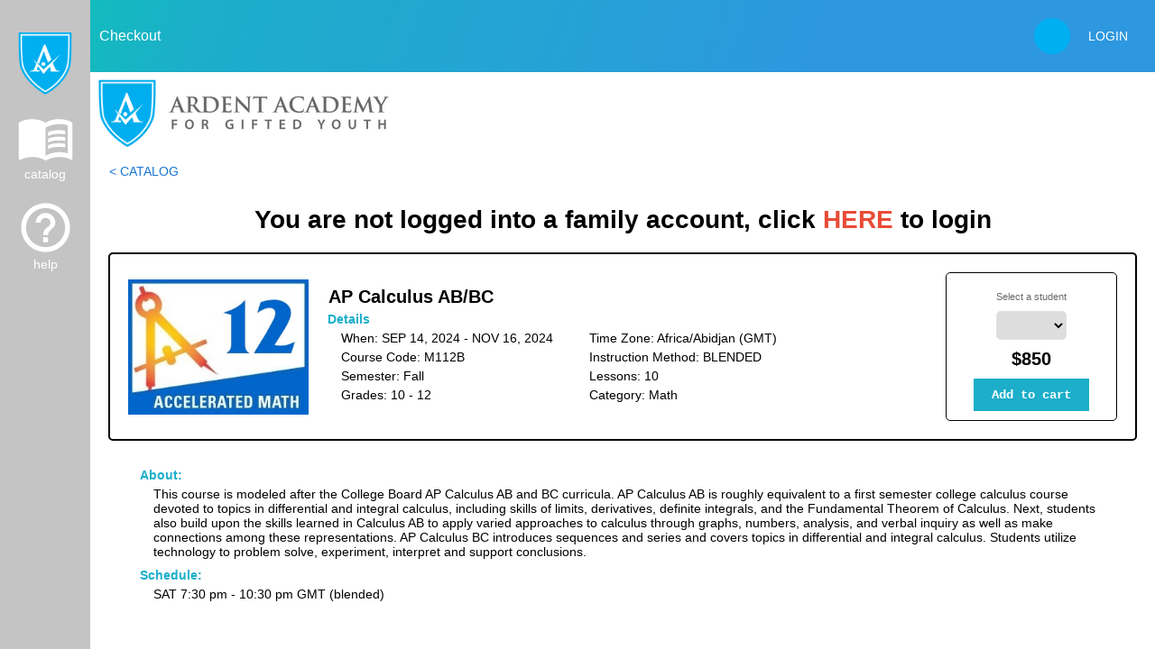

--- FILE ---
content_type: application/javascript
request_url: https://solve.ardentlabs.io/static/js/main.b6d05d51.chunk.js
body_size: 168708
content:
(this["webpackJsonpardent-solve-web"]=this["webpackJsonpardent-solve-web"]||[]).push([[0],{332:function(e,t,a){},606:function(e,t){},608:function(e,t){},619:function(e,t){},621:function(e,t){},649:function(e,t){},651:function(e,t){},652:function(e,t){},657:function(e,t){},659:function(e,t){},665:function(e,t){},667:function(e,t){},686:function(e,t){},698:function(e,t){},701:function(e,t){},74:function(e){e.exports=JSON.parse('{"a":"1.43.15"}')},791:function(e,t,a){},886:function(e,t,a){"use strict";a.r(t);var n=a(0),s=a.n(n),r=a(20),o=a(133),i=a(64),l=a(556),c=a(489),d=a(22),m=a(491),u=a(555),h=a(554);const{REACT_APP_ENV:p}=Object({NODE_ENV:"production",PUBLIC_URL:"",WDS_SOCKET_HOST:void 0,WDS_SOCKET_PATH:void 0,WDS_SOCKET_PORT:void 0,FAST_REFRESH:!0,REACT_APP_LOGIN_URL:"https://account.ardentlabs.io/login",REACT_APP_ENV:"production",REACT_APP_API_HOST:"https://ardent-api.ardentlabs.io"}),g="production"!==p,b="https://ardent-api.ardentlabs.io",y=g?"https://apitest.authorize.net/xml/v1/request.api":"https://api.authorize.net/xml/v1/request.api",f=g?"5X9p2aLm":"88kstjx5FXT",E=g?"3ET228hec8Apa39c":"3V5ykZY2A9t26qN8",w=Object(h.a)({palette:{primary:{main:"#1976d2"},contrastThreshold:3.1},typography:{fontFamily:["Roboto",'"Helvetica Neue"',"Helvetica","Arial","sans-serif"]}}),S=new Date<new Date("2026-2-02T08:00:00.000Z"),x=window.innerWidth<=768,I=["/","/login","/family","/admin","/instructor","/recovery","/changepassword","/guestLogin","/join","/landing"],v="Winter",A=["B411C","C411C","N411C","N421C","N210C","N220C","M111C","M112C","P208C","P209C"],C=["A309A","A309B","A409A","A409B"];const O=new(a(487).a);let T;const k=Object(l.a)({uri:b+"/graphql"}),D=()=>sessionStorage.getItem("tempToken")||O.get("token"),P=new c.a({uri:"wss://ardent-api.ardentlabs.io/graphql",options:{reconnect:!0,connectionParams:()=>(T||(T=D()),{reconnect:!0,timeot:3e4,Authorization:T?"Bearer ".concat(T):"",authToken:T})}}),N=Object(m.a)(((e,{headers:t})=>{const a=D();return{headers:Object(r.a)(Object(r.a)({},t),{},{Authorization:a?"Bearer ".concat(a):"","cache-control":"no-cache"})}})),R=Object(i.d)((({query:e})=>{const{kind:t,operation:a}=Object(d.j)(e);return"OperationDefinition"===t&&"subscription"===a}),P,k),j=new o.a({link:N.concat(R),cache:new u.a,uri:b,defaultOptions:{watchQuery:{fetchPolicy:"cache-and-network"}}});var M=a(37),B=a(975),L=a(67),F=a(118),W=a(245),z=a(164),U=a(13);const q={offWhite:"rgba(255, 255, 255, 0.7)",blueGreen:"#06CCAF",turquoise:"#1CAECA",blue2:"#25A2D5",blue4:"#2D97DF",red1:"#EA4B36",green:"#20CE6D",green2:"#69e002",orange:"#FF9900",blue5:"#4A90E2",navy:"#2B3E51",grey4:"#4A4A4A",blue3:"#008EED",red2:"#FF3B30",blue1:"#00AFF0",grey1:"#E1E1E1",grey2:"#DADADA",grey3:"#C4C4C4",yellow:"#FDA50F",pink:"#FF69B4"};var H=q;const G=U.a.create({background:{backgroundColor:H.grey1,paddingBottom:"vmax",display:"flex",width:"100%",height:"100%"},displayfullscreen:{display:"flex",width:"100%"},display:{display:"flex",width:"calc(100% - 100px)"},split:{display:"flex",flexDirection:"row",height:"100%",justifyContent:"space-between"},header:{height:"100%",padding:"10px",paddingRight:"20px"},headerText:{color:"white",textAlign:"left"},navigationbar:{backgroundColor:H.grey3,width:"100px",height:"100%",position:"fixed",top:0},mobileNavigationbar:{backgroundColor:H.blue3,width:"200px",height:"100%",transitionDuration:"0.2s",transitionProperty:"background-color",transitionTimingFunction:"ease-in-out",position:"fixed",top:0,zIndex:99},navbutton:{alignItems:"center",width:"100px",height:"0px",paddingBottom:"80px",paddingVertical:"20px"},icon:{width:60,height:60,marginTop:15},navIcon:{marginBottom:10},logo:{width:60,height:100,alignItems:"center",marginBottom:"20px"},text:{color:"white"},tabs:{flexDirection:"row",width:"100%",backgroundColor:"white"},tabBtn:{backgroundColor:"white",paddingVertical:"1vh",alignItems:"center",width:150,flexDirection:"row",justifyContent:"center"},tabBtnText:{fontSize:"vmin",textAlign:"center",paddingHorizontal:10}}),V=U.a.create({background:{flex:1,width:"100vw",height:"100vh"},header:{minHeight:"100vh",display:"flex",flexDirection:"column",alignItems:"center",justifyContent:"center"},logo:{width:150,height:150,borderRadius:75,marginBottom:20},inputField:{padding:10,color:"white",borderBottomWidth:1,borderBottomColor:"white",width:"180px",marginVertical:"5px"},button:{alignItems:"center",backgroundColor:H.green,marginTop:20,paddingVertical:10,paddingHorizontal:20,borderRadius:10}});var Q=G,Y=a(928);var X=e=>{const t=e.tabLocks||[!1,!1,!1],a=H.grey4,r=e.defaultTab||0,[o,i]=Object(n.useState)(e.tabInfo[r].label),[l,c]=Object(n.useState)(L.a.get("window").width);return Object(n.useEffect)((()=>{const e=()=>c(L.a.get("window").width);return window.addEventListener("resize",e),()=>window.removeEventListener("resize",e)}),[e.tabInfo]),s.a.createElement("div",{style:{display:"flex",flexDirection:"row"}},s.a.createElement(F.a,{horizontal:!0,style:Q.tabs},e.tabInfo.map(((n,r)=>s.a.createElement(W.a,{key:n.label,disabled:t[r],style:[Q.tabBtn,o===n.label?{borderBottomColor:H.blue1,borderBottomStyle:"solid",borderBottomWidth:"2px"}:null,x&&{width:l/e.tabInfo.length}],onPress:()=>{t[r]||(n.filter(),i(n.label))}},x&&n.iconLabel?s.a.createElement(s.a.Fragment,null,n.iconLabel):s.a.createElement(s.a.Fragment,null,s.a.createElement(z.a,{style:[Q.tabBtnText,n.disabled?{color:H.grey3}:o===n.label?{color:H.blue1}:{color:a},t[r]&&{color:H.grey3}]},n.label),n.notifications>0&&s.a.createElement(Y.a,{badgeContent:n.notifications,color:"error",style:{marginLeft:10}})))))))},J=a(16),K=a(978);var Z,$,_,ee=e=>s.a.createElement(J.a,{style:{justifyContent:"center"}},s.a.createElement(z.a,{style:[Q.headerText,{fontSize:"1rem",flexWrap:"wrap"}]},e.title),s.a.createElement(z.a,{style:[Q.headerText,{fontSize:"25px",flexWrap:"wrap"}]},e.subtitle)),te=a(287),ae=a(4),ne=a(5),se=a.n(ne);const re=se()(Z||(Z=Object(ae.a)(["\n  query get_single($id: ID!) {\n    classroom(id: $id) {\n      id\n      title\n      status\n      year\n      quarter\n      startDate\n      endDate\n      startTime\n      endTime\n      meets\n      meetsOnMonday\n      meetsOnTuesday\n      meetsOnWednesday\n      meetsOnThursday\n      meetsOnFriday\n      meetsOnSaturday\n      meetsOnSunday\n      meetsEveryday\n      teachingStyle\n      tuitionCents\n      earlyBirdtuitionCents\n      enrollmentCount\n      enrollmentMax\n      meetingsPerWeek\n      videoId\n      course {\n        code\n        title\n        lessonCount\n        description\n        subject {\n          name\n        }\n        category {\n          name\n        }\n        imageUrl\n        startGrade\n        endGrade\n      }\n    }\n  }\n"]))),oe=se()($||($=Object(ae.a)(["\n  query filter_courses($classroomFilter: Filters!) {\n    classrooms(filter: $classroomFilter) {\n      id\n      videoId\n      title\n      year\n      quarter\n      session\n      startDate\n      endDate\n      tuitionCents\n      earlyBirdtuitionCents\n      enrollmentCount\n      enrollmentMax\n      tuitionCents\n      teachingStyle\n      meetingsPerWeek\n      earlyBirdtuitionCents\n      course {\n        id\n        imageUrl\n        startGrade\n        endGrade\n        subject {\n          name\n        }\n      }\n      centerLocation {\n        id\n        name\n      }\n      leadInstructor\n      instructors {\n        id\n        displayName\n      }\n      status\n      meets\n      startTime\n      endTime\n      code\n    }\n  }\n"]))),ie=se()(_||(_=Object(ae.a)(["\n  query GetEnrollments($studentId: ID!) {\n    student(id: $studentId) {\n      enrollments {\n        classroom {\n          id\n        }\n      }\n    }\n  }\n"])));var le,ce,de,me,ue,he,pe,ge,be,ye,fe,Ee,we;const Se=se()(le||(le=Object(ae.a)(["\n  query GetClassrooms($id: ID!) {\n    student(id: $id) {\n      enrollments {\n        classroom {\n          id\n          title\n          code\n          status\n          teachingStyle\n          startDate\n          endDate\n          startTime\n          endTime\n          meets\n          # delete instructors after teacher appreciation day\n          # instructors {\n          #  id\n          #  displayName\n          #  employee {\n          #    id\n          #  }\n          #}\n          course {\n            id\n            imageUrl\n            description\n          }\n          centerLocation {\n            name\n          }\n          finalAccessDate\n        }\n        overallGrade\n      }\n    }\n  }\n"]))),xe=se()(ce||(ce=Object(ae.a)(["\n  query GetClassroom($id: ID!) {\n    classroom(id: $id) {\n      id\n      title\n      code\n      status\n      teachingStyle\n      startDate\n      endDate\n      startTime\n      endTime\n      meets\n      course {\n        id\n        imageUrl\n        description\n      }\n      finalAccessDate\n    }\n  }\n"]))),Ie=se()(de||(de=Object(ae.a)(["\n  query GetStudentGrade($studentId: ID!) {\n    student(id: $studentId) {\n      grade\n    }\n  }\n"]))),ve=se()(me||(me=Object(ae.a)(["\n  query getRecommendations(\n    $studentId: ID!\n    $currentQuarter: String\n    $nextQuarter: String\n  ) {\n    getNextClassrooms(\n      studentId: $studentId\n      currentQuarter: $currentQuarter\n      nextQuarter: $nextQuarter\n    ) {\n      success\n      message\n      nextClassrooms {\n        lessons {\n          id\n        }\n        course {\n          id\n          imageUrl\n          description\n          startGrade\n          endGrade\n        }\n        videoId\n        code\n        id\n        quarter\n        session\n        title\n        status\n        startDate\n        endDate\n        startTime\n        endTime\n        meets\n        tuitionCents\n        earlyBirdtuitionCents\n        centerLocation {\n          id\n          name\n        }\n        leadInstructor\n        instructors {\n          displayName\n        }\n      }\n    }\n  }\n"]))),Ae=se()(ue||(ue=Object(ae.a)(["\n  query GetMoreRecommendations(\n    $classroomFilter: Filters!\n    $courseFilter: Filters\n    $lessonsFilter: Filters\n  ) {\n    courses(filter: $courseFilter) {\n      id\n      imageUrl\n      description\n      endGrade\n      startGrade\n      code\n      classrooms(filter: $classroomFilter) {\n        lessons(filter: $lessonsFilter) {\n          id\n        }\n        id\n        videoId\n        quarter\n        title\n        status\n        startDate\n        endDate\n        startTime\n        endTime\n        meets\n        tuitionCents\n        earlyBirdtuitionCents\n        instructors {\n          employee {\n            firstName\n            lastName\n          }\n        }\n        centerLocation {\n          id\n          name\n        }\n      }\n    }\n  }\n"]))),Ce=(se()(he||(he=Object(ae.a)(["\n  query GetCoins($studentId: ID!) {\n    student(id: $studentId) {\n      coins\n    }\n  }\n"]))),se()(pe||(pe=Object(ae.a)(["\n  query progress($studentId: ID!) {\n    getStudentProgress(studentId: $studentId) {\n      completion\n      classroomId\n    }\n  }\n"])))),Oe=se()(ge||(ge=Object(ae.a)(["\n  query GetInstructorClassrooms($id: ID!) {\n    employee(id: $id) {\n      instructors {\n        classroom {\n          id\n          title\n          code\n          status\n          teachingStyle\n          startDate\n          endDate\n          startTime\n          endTime\n          meets\n          course {\n            id\n            imageUrl\n            description\n          }\n        }\n      }\n    }\n  }\n"]))),Te=(se()(be||(be=Object(ae.a)(["\n  query AccountInfo($id: ID!) {\n    student(id: $id) {\n      firstName\n      lastName\n      school\n      grade\n      gender\n      birthdate\n    }\n  }\n"]))),se()(ye||(ye=Object(ae.a)(["\n  mutation($input: UpdateStudentInput!, $id: ID!) {\n    updateStudent(id: $id, input: $input) {\n      firstName\n      lastName\n      school\n      grade\n      gender\n      birthdate\n    }\n  }\n"]))),se()(fe||(fe=Object(ae.a)(["\n  query GetAdminClasrooms($filter: Filters!) {\n    classrooms(filter: $filter) {\n      id\n      title\n      code\n      status\n      teachingStyle\n      startDate\n      endDate\n      startTime\n      endTime\n      meets\n      course {\n        id\n        imageUrl\n        description\n      }\n    }\n  }\n"])))),ke=se()(Ee||(Ee=Object(ae.a)(["\n  query getInvoices($filter: Filters!, $sort: Sorts) {\n    invoices(filter: $filter, sort: $sort) {\n      id\n      invoiceNumber\n      status\n      price\n      balance\n      createdOn\n      issueDate\n      shortSummary\n      payments {\n        id\n        method\n        payee\n        dateReceived\n      }\n      items {\n        id\n      }\n      familyAccount {\n        id\n        primaryFamilyMember {\n          id\n          firstName\n          lastName\n        }\n      }\n      responsibleEmployee {\n        id\n        firstName\n        lastName\n      }\n    }\n    credits(filter: $filter) {\n      id\n      status\n      creditType\n      expirationDate\n      balance\n    }\n  }\n"]))),De=se()(we||(we=Object(ae.a)(["\n  query getInvoice($id: ID!) {\n    invoice(id: $id) {\n      id\n      invoiceNumber\n      issueDate\n      status\n      familyAccount {\n        id\n        balance\n        primaryFamilyMember {\n          id\n          firstName\n          lastName\n          email\n          phoneNumber\n        }\n        customerProfile\n        customerId\n      }\n      items {\n        id\n        student {\n          id\n          firstName\n          lastName\n        }\n        earlyBird\n        classroom {\n          id\n          title\n          code\n          tuitionCents\n          earlyBirdtuitionCents\n          course {\n            id\n            code\n          }\n        }\n        discount {\n          id\n          label\n        }\n        offer {\n          id\n        }\n        description\n        unitPrice\n        quantity\n        price\n        itemType\n        enrolled\n        withdrawal\n        withdrawalAmount\n      }\n      payments {\n        id\n        identification\n        dateReceived\n        amount\n        method\n        payee\n        note\n      }\n      balance\n      price\n      summary\n    }\n  }\n"])));var Pe,Ne,Re,je,Me,Be,Le,Fe,We,ze,Ue,qe,He,Ge,Ve,Qe;const Ye=se()(Pe||(Pe=Object(ae.a)(["\n  query GetLessons(\n    $id: ID!\n    $lessonFilter: Filters\n    $enrollmentsFilter: Filters\n  ) {\n    classroom(id: $id) {\n      title\n      onSolve\n      startDate\n      headline(filter: { headline: true }) {\n        id\n        likes\n        announceDateTime\n        subject\n        message\n      }\n      enrollments(filter: $enrollmentsFilter) {\n        id\n        unreadMessages\n      }\n      lessons(filter: $lessonFilter) {\n        id\n        startOn\n        endOn\n        previewOn\n        lessonPlan {\n          title\n          lessonPlanType\n          order\n          description\n        }\n      }\n    }\n  }\n"]))),Xe=se()(Ne||(Ne=Object(ae.a)(["\n  query GetAttendees($filter: Filters) {\n    attendees(filter: $filter) {\n      status\n    }\n  }\n"]))),Je=se()(Re||(Re=Object(ae.a)(["\n  query GetLessonAssignments($id: ID!) {\n    lesson(id: $id) {\n      previewOn\n      startOn\n      endOn\n      dueOn\n      webinarId\n      webinarUrl\n      webinarReplay\n      officeHourDuration\n      primaryOfficeHourOn\n      makeupOfficeHourOn\n      officeHourMeetingId\n      assignments {\n        status\n        id\n        startOn\n        graded\n        dueOn\n        problemSet {\n          id\n          order\n          learningObjective\n          title\n          instructions\n          id\n          allowedAttempts\n          autoGrading\n          kind\n          videoId\n          purpose\n        }\n      }\n    }\n  }\n"]))),Ke=se()(je||(je=Object(ae.a)(["\n  mutation CreateSubmission($assignmentId: String!, $studentId: String!) {\n    createSubmission(\n      input: { assignmentId: $assignmentId, studentId: $studentId }\n    ) {\n      id\n    }\n  }\n"]))),Ze=se()(Me||(Me=Object(ae.a)(["\n  query GetSubmission($filter: Filters, $sort: Sorts, $page: Pagination) {\n    submissions(sort: $sort, filter: $filter, page: $page) {\n      id\n      graded\n      reviewed\n      createdOn\n      submittedAt\n      excused\n      count\n      sum\n      overallGrade\n      attemptNumber\n      assignment {\n        id\n      }\n    }\n  }\n"]))),$e=se()(Be||(Be=Object(ae.a)(["\n  mutation UpdateSubmissionReviewed($submissionId: ID!) {\n    updateSubmission(id: $submissionId, input: { reviewed: true }) {\n      id\n    }\n  }\n"]))),_e=se()(Le||(Le=Object(ae.a)(["\n  query GetGradebookAssignments($id: ID!, $filter: Filters, $sort: Sorts) {\n    lesson(id: $id) {\n      id\n      assignments {\n        id\n        dueOn\n        problemSet {\n          id\n          order\n          title\n          kind\n        }\n        submissions(sort: $sort, filter: $filter) {\n          id\n          graded\n          excused\n          submittedAt\n          overallGrade\n          totalTimeSpent\n        }\n      }\n    }\n  }\n"]))),et=(se()(Fe||(Fe=Object(ae.a)(["\n  query GetGradebookSubmission($filter: Filters, $sort: Sorts) {\n    submissions(sort: $sort, filter: $filter) {\n      id\n      graded\n      submittedAt\n      overallGrade\n      totalTimeSpent\n      assignment {\n        id\n      }\n    }\n  }\n"]))),se()(We||(We=Object(ae.a)(["\n  query GetClassroomInstructors($classroomId: ID!) {\n    classroom(id: $classroomId) {\n      id\n      instructors {\n        id\n        employee {\n          id\n          firstName\n          lastName\n          imageUrl\n        }\n      }\n    }\n  }\n"])))),tt=se()(ze||(ze=Object(ae.a)(["\n  query GetClassroomGrades(\n    $classroomId: ID!\n    $enrollmentFilter: Filters\n    $attendeeFilter: Filters\n  ) {\n    classroom(id: $classroomId) {\n      id\n      enrollments(filter: $enrollmentFilter) {\n        overallGrade\n        student {\n          attendees(filter: $attendeeFilter) {\n            lesson {\n              id\n            }\n            overallGrade\n            percentCompleted\n          }\n        }\n      }\n    }\n  }\n"]))),at=se()(Ue||(Ue=Object(ae.a)(["\n  query countMessages($filter: Filters!) {\n    countIssues(filter: $filter)\n  }\n"]))),nt=se()(qe||(qe=Object(ae.a)(["\n  query getMakeups($filter: Filters!) {\n    makeups(filter: $filter) {\n      id\n      fromLesson {\n        id\n        classroom {\n          id\n        }\n      }\n      toLesson {\n        id\n        startOn\n        previewOn\n        classroom {\n          id\n          title\n          centerLocation {\n            id\n            name\n          }\n        }\n      }\n    }\n  }\n"]))),st=se()(He||(He=Object(ae.a)(["\n  query getMakeupAssignments($id: ID!) {\n    lesson(id: $id) {\n      id\n      assignments {\n        problemSet {\n          id\n        }\n        startOn\n        status\n      }\n    }\n  }\n"]))),rt=se()(Ge||(Ge=Object(ae.a)(["\n  query GetNews($filter: Filters!) {\n    news(filter: $filter, sort: { announceDateTime: -1 }) {\n      id\n      announcer {\n        firstName\n        lastName\n      }\n      headline\n      subject\n      message\n      announceDateTime\n      likes\n    }\n  }\n"]))),ot=se()(Ve||(Ve=Object(ae.a)(["\n  mutation LikeNews($newsId: ID!, $likes: Int!) {\n    updateNews(id: $newsId, input: { likes: $likes }) {\n      id\n      likes\n    }\n  }\n"]))),it=se()(Qe||(Qe=Object(ae.a)(["\n  query GetNewsLikes($filter: Filters!) {\n    news(filter: $filter) {\n      id\n      likes\n    }\n  }\n"])));var lt,ct,dt,mt,ut,ht,pt,gt,bt,yt,ft,Et,wt;const St=se()(lt||(lt=Object(ae.a)(['\n  mutation StudentLogin($id: String!, $pw: String!, $filter: Filters) {\n    studentLogin(username: $id, password: $pw) {\n      success\n      token\n      message\n      student {\n        id\n        firstName\n        lastName\n        imageUrl\n        birthdate\n        opportunities(filter: $filter) {\n          id\n          stage\n          status\n          trials(filter: { status: "SCHEDULED" }) {\n            id\n            toLesson {\n              id\n              classroom {\n                id\n              }\n            }\n          }\n        }\n      }\n    }\n  }\n']))),xt=se()(ct||(ct=Object(ae.a)(['\n  mutation UserLogin(\n    $username: String!\n    $password: String!\n    $studentOpportunityFilter: Filters\n  ) {\n    userLogin(username: $username, password: $password) {\n      success\n      token\n      message\n      userType\n      user {\n        ... on Student {\n          id\n          firstName\n          lastName\n          imageUrl\n          birthdate\n          gradeUpdated\n          opportunities(filter: $studentOpportunityFilter) {\n            id\n            stage\n            status\n            trials(filter: { status: "SCHEDULED" }) {\n              id\n              toLesson {\n                id\n                classroom {\n                  id\n                }\n              }\n            }\n          }\n        }\n        ... on Employee {\n          id\n          firstName\n          lastName\n          imageUrl\n          isTeacher\n          isAdminOfSOLVE\n        }\n      }\n    }\n  }\n']))),It=se()(dt||(dt=Object(ae.a)(["\n  query UsernameCheck($id: String!) {\n    requestStudentByUsername(username: $id) {\n      exists\n      image\n      firstName\n      lastName\n    }\n  }\n"]))),vt=se()(mt||(mt=Object(ae.a)(["\n  mutation ResetPassword($username: String!) {\n    resetPassword(username: $username) {\n      success\n      message\n    }\n  }\n"]))),At=(se()(ut||(ut=Object(ae.a)(["\n  mutation ResetPassword($email: String!) {\n    resetPassword(email: $email) {\n      success\n      message\n    }\n  }\n"]))),se()(ht||(ht=Object(ae.a)(["\n  query solvedProblemCount {\n    countProblemResponses\n  }\n"])))),Ct=se()(pt||(pt=Object(ae.a)(["\n  subscription subscribedResponses {\n    onProblemResponseCountChanged {\n      reason\n      newCount\n    }\n  }\n"]))),Ot=se()(gt||(gt=Object(ae.a)(["\n  mutation InstructorLogin($email: String!, $pw: String!) {\n    employeeLogin(email: $email, password: $pw) {\n      success\n      token\n      message\n      employee {\n        firstName\n        lastName\n        imageUrl\n        isTeacher\n        isAdminOfSOLVE\n      }\n    }\n  }\n"]))),Tt=se()(bt||(bt=Object(ae.a)(["\n  mutation startSession($studentId: ID!) {\n    startStudentSession(studentId: $studentId)\n  }\n"]))),kt=se()(yt||(yt=Object(ae.a)(["\n  mutation familyLogin($phone: String!, $callInstead: Boolean) {\n    familyLogin(phoneNumber: $phone, callInstead: $callInstead) {\n      hasAccount\n      verificationCodeSent\n      secondsToExpire\n      message\n    }\n  }\n"]))),Dt=se()(ft||(ft=Object(ae.a)(["\n  mutation familyVerify($phone: String!, $code: String!) {\n    familyVerify(phoneNumber: $phone, verificationCode: $code) {\n      message\n      success\n      token\n      familyMember {\n        id\n        firstName\n        lastName\n        imageUrl\n      }\n      familyAccountId\n    }\n  }\n"]))),Pt=se()(Et||(Et=Object(ae.a)(["\n  query getFamilyStudents($id: ID!) {\n    familyAccount(id: $id) {\n      id\n      students {\n        id\n      }\n    }\n  }\n"]))),Nt=se()(wt||(wt=Object(ae.a)(["\n  query getRecentPaidInvoice($filter: Filters!) {\n    invoices(filter: $filter) {\n      id\n    }\n  }\n"])));var Rt,jt,Mt,Bt;const Lt=se()(Rt||(Rt=Object(ae.a)(["\n  query GetIssue($filter: Filters!) {\n    issues(filter: $filter, sort: { dateAssigned: -1 }) {\n      id\n      dateAssigned\n      issueStatus\n      isRead\n      problem {\n        questionText\n        questionImageUrl\n        order\n      }\n      assignment {\n        classroom {\n          id\n          title\n        }\n        problemSet {\n          title\n          order\n        }\n        lesson {\n          lessonPlan {\n            title\n            order\n          }\n        }\n      }\n      attendee {\n        lesson {\n          classroom {\n            id\n            title\n          }\n          lessonPlan {\n            title\n            order\n          }\n        }\n      }\n      issueType\n      description\n      response\n    }\n  }\n"]))),Ft=se()(jt||(jt=Object(ae.a)(["\n  query GetIssue($filter: Filters!) {\n    issues(filter: $filter, sort: { dateAssigned: -1 }) {\n      id\n      dateAssigned\n      issueStatus\n      isRead\n      issueType\n      description\n      response\n      lapCode\n      responsibleEmployee {\n        id\n        firstName\n        lastName\n      }\n      student {\n        id\n        firstName\n        lastName\n      }\n      classroom {\n        id\n        code\n      }\n      problem {\n        questionText\n        questionImageUrl\n        order\n      }\n    }\n  }\n"]))),Wt=se()(Mt||(Mt=Object(ae.a)(["\n  mutation UPDATE_ISSUE($issueId: ID!, $issueInput: UpdateIssueInput!) {\n    updateIssue(id: $issueId, input: $issueInput) {\n      id\n      issueStatus\n    }\n  }\n"]))),zt=se()(Bt||(Bt=Object(ae.a)(["\n  mutation GenerateRequestHelpMessage($issueId: String!, $helpOrder: Int!) {\n    generateRequestHelpMessage(issueId: $issueId, helpOrder: $helpOrder) {\n      messageText\n      chatVideo\n      chatText\n      chatImage\n    }\n  }\n"])));var Ut,qt,Ht,Gt,Vt,Qt,Yt,Xt,Jt,Kt,Zt,$t,_t,ea,ta,aa,na,sa,ra,oa,ia,la,ca;const da=se()(Ut||(Ut=Object(ae.a)(["\n  query GetAssignment($id: ID!) {\n    assignment(id: $id) {\n      problemSet {\n        id\n        kind\n        order\n        title\n        feedbackType\n        allowedAttempts\n        timeLimit\n        allowSkip\n        randomizeOrder\n        level\n        autoGrading\n        problems(sort: { order: 1 }) {\n          hints(sort: { order: 1 }) {\n            order\n            text\n            image\n            video\n          }\n          approximate\n          order\n          id\n          points\n          caseSensitive\n          problemType\n          questionText\n          questionImageUrl\n          questionVideo\n          solutionText\n          solutionImageUrl\n          solutionVideo\n          answer\n          typesetMath\n          randomizeChoices\n          choices(sort: { order: 1 }) {\n            order\n            text\n            correct\n          }\n        }\n        lessonPlan {\n          order\n          title\n          lessonPlanType\n        }\n      }\n    }\n  }\n"]))),ma=se()(qt||(qt=Object(ae.a)(["\n  mutation CreateProblemResponse(\n    $submissionId: String!\n    $problemId: String!\n    $value: String!\n    $timeSpent: Int!\n    $sum: Int!\n  ) {\n    createProblemResponse(\n      input: {\n        submissionId: $submissionId\n        problemId: $problemId\n        value: $value\n        timeSpent: $timeSpent\n        sum: $sum\n      }\n    ) {\n      id\n    }\n  }\n"]))),ua=se()(Ht||(Ht=Object(ae.a)(["\n  mutation CreateProblemResponse(\n    $submissionId: String!\n    $problemId: String!\n    $value: String!\n    $timeSpent: Int!\n  ) {\n    createProblemResponse(\n      input: {\n        submissionId: $submissionId\n        problemId: $problemId\n        value: $value\n        timeSpent: $timeSpent\n      }\n    ) {\n      id\n    }\n  }\n"]))),ha=se()(Gt||(Gt=Object(ae.a)(["\n  mutation UpdateResponseAttachment(\n    $responseId: ID!\n    $attachmentKey: String\n    $attachmentUrl: String\n  ) {\n    updateProblemResponse(\n      id: $responseId\n      input: { attachment: $attachmentKey, attachmentUrl: $attachmentUrl }\n    ) {\n      id\n    }\n  }\n"]))),pa=se()(Vt||(Vt=Object(ae.a)(["\n  mutation UpdateSubmissionDateCountSum(\n    $submissionId: ID!\n    $date: Date!\n    $count: Int\n    $sum: Int\n    $graded: Boolean\n    $attemptNumber: Int!\n  ) {\n    updateSubmission(\n      id: $submissionId\n      input: {\n        submittedAt: $date\n        count: $count\n        sum: $sum\n        graded: $graded\n        attemptNumber: $attemptNumber\n      }\n    ) {\n      id\n      count\n      sum\n    }\n  }\n"]))),ga=(se()(Qt||(Qt=Object(ae.a)(["\n  mutation UpdateSubmissionDateCountSum(\n    $submissionId: ID!\n    $attemptNumber: Int!\n  ) {\n    updateSubmission(\n      id: $submissionId\n      input: { attemptNumber: $attemptNumber }\n    ) {\n      id\n      count\n      sum\n    }\n  }\n"]))),se()(Yt||(Yt=Object(ae.a)(["\n  query GetSubmissionAssignment($submissionId: ID!) {\n    submission(id: $submissionId) {\n      assignment {\n        id\n      }\n    }\n  }\n"])))),ba=se()(Xt||(Xt=Object(ae.a)(["\n  query GetSubmissionResponses($submissionId: ID!) {\n    submission(id: $submissionId) {\n      graded\n      responses {\n        id\n        count\n        sum\n        value\n        timeSpent\n        attachment\n        problem {\n          order\n        }\n        scratchpadUrl\n        graded\n        comment\n      }\n    }\n  }\n"]))),ya=se()(Jt||(Jt=Object(ae.a)(["\n  mutation GetSignedUrl($filename: String!, $contentType: String!) {\n    s3Sign(filename: $filename, contentType: $contentType) {\n      success\n      signedUrl\n      fileKey\n      publicUrl\n    }\n  }\n"]))),fa=se()(Kt||(Kt=Object(ae.a)(["\n  mutation DeleteAttachment($fileKey: String!) {\n    s3Delete(fileKey: $fileKey) {\n      success\n    }\n  }\n"]))),Ea=(se()(Zt||(Zt=Object(ae.a)(["\n  mutation ArchiveSubmission($submissionId: ID!) {\n    archiveSubmission(id: $submissionId) {\n      id\n    }\n  }\n"]))),se()($t||($t=Object(ae.a)(["\n  mutation UpdateResponseValue($responseId: ID!, $value: String!) {\n    updateProblemResponse(id: $responseId, input: { value: $value }) {\n      id\n    }\n  }\n"])))),wa=se()(_t||(_t=Object(ae.a)(["\n  mutation UpdateResponseValue($responseId: ID!, $value: String!, $sum: Int!) {\n    updateProblemResponse(\n      id: $responseId\n      input: { value: $value, sum: $sum }\n    ) {\n      id\n      value\n      sum\n    }\n  }\n"]))),Sa=se()(ea||(ea=Object(ae.a)(["\n  mutation UpdateResponseScratchpad($responseId: ID!, $scratchpadUrl: String) {\n    updateProblemResponse(\n      id: $responseId\n      input: { scratchpadUrl: $scratchpadUrl }\n    ) {\n      id\n    }\n  }\n"]))),xa=(se()(ta||(ta=Object(ae.a)(["\n  mutation DeleteScratchpad($fileKey: String!) {\n    s3Delete(fileKey: $fileKey) {\n      success\n    }\n  }\n"]))),se()(aa||(aa=Object(ae.a)(["\n  mutation CreateIssue(\n    $assignmentId: String!\n    $problemId: String!\n    $studentId: String!\n    $description: String!\n    $issueType: IssueType\n    $dateAssigned: DateTime\n  ) {\n    createIssue(\n      input: {\n        assignmentId: $assignmentId\n        problemId: $problemId\n        studentId: $studentId\n        description: $description\n        issueType: $issueType\n        issueStatus: INITIATED\n        dateAssigned: $dateAssigned\n      }\n    ) {\n      id\n    }\n  }\n"])))),Ia=se()(na||(na=Object(ae.a)(["\n  mutation CreateAttendanceIssue(\n    $attendeeId: String!\n    $studentId: String!\n    $description: String!\n    $issueType: IssueType\n    $dateAssigned: DateTime\n  ) {\n    createIssue(\n      input: {\n        attendeeId: $attendeeId\n        studentId: $studentId\n        description: $description\n        issueType: $issueType\n        issueStatus: INITIATED\n        dateAssigned: $dateAssigned\n      }\n    ) {\n      id\n    }\n  }\n"]))),va=(se()(sa||(sa=Object(ae.a)(["\n  mutation CreateIssue(\n    $assignmentId: String!\n    $problemId: String!\n    $studentId: String!\n    $description: String!\n    $dateAssigned: DateTime\n    $dateResolved: DateTime\n    $response: String!\n    $responsibleEmployeeId: String!\n  ) {\n    createIssue(\n      input: {\n        assignmentId: $assignmentId\n        problemId: $problemId\n        studentId: $studentId\n        description: $description\n        issueType: NEED_HELP\n        issueStatus: RESOLVED\n        dateAssigned: $dateAssigned\n        dateResolved: $dateResolved\n        response: $response\n        responsibleEmployeeId: $responsibleEmployeeId\n      }\n    ) {\n      id\n    }\n  }\n"]))),se()(ra||(ra=Object(ae.a)(["\n  mutation CreateIssue(\n    $classroomId: String!\n    $responsibleEmployeeId: String!\n    $studentId: String!\n    $description: String!\n    $dateAssigned: DateTime\n  ) {\n    createIssue(\n      input: {\n        studentId: $studentId\n        responsibleEmployeeId: $responsibleEmployeeId\n        classroomId: $classroomId\n        description: $description\n        issueType: MESSAGE\n        issueStatus: INITIATED\n        dateAssigned: $dateAssigned\n      }\n    ) {\n      id\n    }\n  }\n"])))),Aa=se()(oa||(oa=Object(ae.a)(["\n  query PrintQuery($problemSetId: ID!) {\n    problemSet(id: $problemSetId) {\n      title\n      lessonPlan {\n        title\n      }\n      problems(sort: { order: 1 }) {\n        questionImageUrl\n        questionText\n        problemType\n        choices {\n          text\n        }\n      }\n    }\n  }\n"]))),Ca=(se()(ia||(ia=Object(ae.a)(["\n  query GetProblemIssues($filter: Filters, $sort: Sorts) {\n    issues(filter: $filter, sort: $sort) {\n      id\n      student {\n        id\n      }\n      problem {\n        id\n      }\n      issueStatus\n      resolution\n      response\n    }\n  }\n"]))),se()(la||(la=Object(ae.a)(["\n  mutation UpdateIssue($id: ID!, $input: UpdateIssueInput!) {\n    updateIssue(id: $id, input: $input) {\n      id\n    }\n  }\n"]))),se()(ca||(ca=Object(ae.a)(["\n  mutation createHint($input: CreateHintInput!) {\n    createHint(input: $input) {\n      id\n    }\n  }\n"]))));var Oa,Ta,ka,Da,Pa,Na,Ra,ja,Ma,Ba;const La=se()(Oa||(Oa=Object(ae.a)(["\n  query AccountInfo($id: ID!) {\n    student(id: $id) {\n      id\n      firstName\n      lastName\n      imageUrl\n      newImageUrl\n      school\n      grade\n      username\n      birthdate\n      gradeUpdated\n      familyAccount {\n        id\n        location {\n          id\n          street\n          city\n          state\n          country\n          zip\n        }\n      }\n    }\n  }\n"]))),Fa=se()(Ta||(Ta=Object(ae.a)(["\n  query GuestAccountInfo(\n    $id: ID!\n    $filter: Filters\n    $getStudent: Boolean!\n    $getFamilyMember: Boolean!\n  ) {\n    student(id: $id) @include(if: $getStudent) {\n      id\n      firstName\n      lastName\n      imageUrl\n      birthdate\n      opportunities(filter: $filter) {\n        id\n        stage\n        status\n        trials {\n          id\n          toLesson {\n            id\n            classroom {\n              id\n            }\n          }\n        }\n      }\n    }\n    familyMember(id: $id) @include(if: $getFamilyMember) {\n      id\n      firstName\n      lastName\n      imageUrl\n      familyAccount {\n        id\n      }\n    }\n  }\n"]))),Wa=se()(ka||(ka=Object(ae.a)(["\n  mutation($input: UpdateStudentInput!, $id: ID!) {\n    updateStudent(id: $id, input: $input) {\n      school\n      grade\n      birthdate\n    }\n  }\n"]))),za=(se()(Da||(Da=Object(ae.a)(["\n  mutation($input: UpdateStudentInput!, $id: ID!) {\n    updateStudent(id: $id, input: $input) {\n      school\n      grade\n      birthdate\n    }\n  }\n"]))),se()(Pa||(Pa=Object(ae.a)(["\n  mutation($input: UpdateLocationInput!, $id: ID!) {\n    updateLocation(id: $id, input: $input) {\n      street\n      city\n      state\n      country\n      zip\n    }\n  }\n"])))),Ua=se()(Na||(Na=Object(ae.a)(["\n  mutation($input: UpdateFamilyAccountInput!, $id: ID!) {\n    updateFamilyAccount(id: $id, input: $input) {\n      id\n    }\n  }\n"]))),qa=se()(Ra||(Ra=Object(ae.a)(["\n  mutation createLocation($input: CreateLocationInput!) {\n    createLocation(input: $input) {\n      id\n    }\n  }\n"]))),Ha=se()(ja||(ja=Object(ae.a)(["\n  mutation($input: UpdateEmployeeInput!, $id: ID!) {\n    updateEmployee(id: $id, input: $input) {\n      firstName\n      lastName\n      gender\n      company\n      workEmail\n      personalEmail\n      mobileNumber\n      birthdate\n    }\n  }\n"]))),Ga=se()(Ma||(Ma=Object(ae.a)(["\n  query getEmployee($id: ID!) {\n    employee(id: $id) {\n      firstName\n      lastName\n      gender\n      birthdate\n      imageUrl\n      isOfficeUser\n      workEmail\n      personalEmail\n      mobileNumber\n      position\n      company\n    }\n  }\n"]))),Va=se()(Ba||(Ba=Object(ae.a)(["\n  query getFamily($id: ID!) {\n    familyMember(id: $id) {\n      id\n      imageUrl\n      firstName\n      lastName\n      familyAccount {\n        id\n        location {\n          street\n          city\n          state\n          zip\n          country\n        }\n      }\n    }\n  }\n"])));var Qa;const Ya=se()(Qa||(Qa=Object(ae.a)(['\n  query GetClassroomInfo($id: ID!) {\n    classroom(id: $id) {\n      course {\n        title\n        description\n        longDescription\n        endGrade\n        startGrade\n        imageUrl\n      }\n      title\n      startDate\n      endDate\n      startTime\n      endTime\n      quarter\n      teachingStyle\n      meets\n      leadInstructor\n      instructors {\n        displayName\n      }\n      lessons(\n        filter: { lessonPlan: { lessonPlanType: "INSTRUCTION" } }\n        sort: { lessonPlan: { order: 1 } }\n      ) {\n        id\n        lessonPlan {\n          title\n          order\n        }\n        startOn\n      }\n    }\n  }\n'])));var Xa;const Ja=se()(Xa||(Xa=Object(ae.a)(["\n  query GetClassroomDetails($id: ID!, $studentFilter: Filters!) {\n    classroom(id: $id) {\n      title\n      year\n      quarter\n      startDate\n      endDate\n      lessons(sort: { lessonPlan: { order: 1 } }) {\n        id\n        lessonPlan {\n          title\n          order\n        }\n        attendees(filter: $studentFilter) {\n          lesson {\n            id\n          }\n          overallGrade\n        }\n      }\n      enrollments(filter: $studentFilter) {\n        overallGrade\n      }\n    }\n  }\n"])));var Ka;const Za=se()(Ka||(Ka=Object(ae.a)(["\n  query GetVideo($id: ID!) {\n    assignment(id: $id) {\n      problemSet {\n        videoId\n        title\n      }\n    }\n  }\n"])));var $a;const _a=se()($a||($a=Object(ae.a)(["\n  query GetLeaderboard(\n    $classroomId: String!\n    $lessonId: String\n    $studentId: String\n  ) {\n    leaderboard(\n      classroomId: $classroomId\n      lessonId: $lessonId\n      studentId: $studentId\n    ) {\n      students {\n        totalPoints\n        studentName\n        profilePicture\n        ranking\n      }\n      onLeaderboard\n    }\n  }\n"])));var en,tn,an,nn,sn,rn;const on=se()(en||(en=Object(ae.a)(["\n  query getAttendance($classroomId: ID!, $attendeeFilter: Filters) {\n    classroom(id: $classroomId) {\n      id\n      centerLocation {\n        id\n        name\n      }\n      teachingStyle\n      lessons(sort: { lessonPlan: { order: 1 } }) {\n        startOn\n        endOn\n        id\n        lessonPlan {\n          id\n          title\n          order\n        }\n        attendees(filter: $attendeeFilter) {\n          status\n          isMakeup\n          id\n        }\n      }\n    }\n  }\n"]))),ln=se()(tn||(tn=Object(ae.a)(["\n  query getTutorSessions($classroomFilter: Filters) {\n    tutorSessions(filter: $classroomFilter) {\n      id\n      classroom {\n        id\n        centerLocation {\n          id\n          name\n        }\n      }\n      status\n      order\n      startDateTime\n    }\n  }\n"]))),cn=se()(an||(an=Object(ae.a)(["\n  query GetMakeupLessons($lessonId: ID!) {\n    getMakeupLessons(lessonId: $lessonId) {\n      success\n      message\n      makeupLessons {\n        id\n        startOn\n        endOn\n        lessonPlan {\n          id\n          title\n          order\n        }\n        classroom {\n          id\n          title\n        }\n      }\n    }\n  }\n"]))),dn=se()(nn||(nn=Object(ae.a)(["\n  mutation createMakeup($input: CreateMakeupInput!) {\n    createMakeup(input: $input) {\n      id\n      fromLesson {\n        id\n        classroom {\n          id\n        }\n      }\n      toLesson {\n        id\n        startOn\n        previewOn\n        classroom {\n          id\n          title\n          centerLocation {\n            id\n            name\n          }\n        }\n      }\n    }\n  }\n"]))),mn=se()(sn||(sn=Object(ae.a)(["\n  mutation archiveMakeup($id: ID!) {\n    archiveMakeup(id: $id) {\n      id\n    }\n  }\n"]))),un=se()(rn||(rn=Object(ae.a)(["\n  mutation updateAttendance($id: ID!, $input: UpdateAttendeeInput!) {\n    updateAttendee(id: $id, input: $input) {\n      id\n    }\n  }\n"])));var hn,pn,gn,bn;const yn=se()(hn||(hn=Object(ae.a)(["\n  mutation createNews(\n    $classroomId: String!\n    $subject: String!\n    $message: String!\n    $announceDateTime: DateTime!\n    $announcerId: String!\n    $headline: Boolean!\n  ) {\n    createNews(\n      input: {\n        classroomId: $classroomId\n        headline: $headline\n        subject: $subject\n        message: $message\n        announceDateTime: $announceDateTime\n        announcerId: $announcerId\n      }\n    ) {\n      id\n    }\n  }\n"]))),fn=se()(pn||(pn=Object(ae.a)(["\n  mutation updateNews(\n    $newsId: ID!\n    $classroomId: String!\n    $subject: String!\n    $message: String!\n    $announceDateTime: DateTime!\n    $announcerId: String!\n    $headline: Boolean!\n  ) {\n    updateNews(\n      id: $newsId\n      input: {\n        classroomId: $classroomId\n        headline: $headline\n        subject: $subject\n        message: $message\n        announceDateTime: $announceDateTime\n        announcerId: $announcerId\n      }\n    ) {\n      id\n    }\n  }\n"]))),En=se()(gn||(gn=Object(ae.a)(["\n  mutation archiveNews($newsId: ID!) {\n    archiveNews(id: $newsId) {\n      archivedOn\n    }\n  }\n"])));se()(bn||(bn=Object(ae.a)(["\n  query GetClassroomLessons($id: ID!) {\n    classroom(id: $id) {\n      lessons(sort: { lessonPlan: { order: 1 } }) {\n        id\n        lessonPlan {\n          title\n          order\n        }\n      }\n    }\n  }\n"])));var wn,Sn,xn,In,vn,An,Cn,On,Tn,kn,Dn,Pn,Nn,Rn,jn,Mn,Bn;const Ln=se()(wn||(wn=Object(ae.a)(["\n  query getFamilyStudents($id: ID!) {\n    familyAccount(id: $id) {\n      id\n      status\n      primaryFamilyMember {\n        id\n        firstName\n        lastName\n        relation\n        email\n        phoneNumber\n      }\n      students {\n        id\n        firstName\n        lastName\n        grade\n        school\n        imageUrl\n        enrollmentStatus\n        enrollments {\n          id\n          classroom {\n            id\n            code\n            title\n            status\n            startDate\n            endDate\n          }\n          overallGrade\n        }\n      }\n    }\n  }\n"]))),Fn=(se()(Sn||(Sn=Object(ae.a)(["\n  query GetStudentInfo($id: ID!) {\n    student(id: $id) {\n      firstName\n      lastName\n      grade\n      school\n    }\n  }\n"]))),se()(xn||(xn=Object(ae.a)(["\n  mutation UpdateStudentInfo($id: ID!, $input: UpdateStudentInput!) {\n    updateStudent(id: $id, input: $input) {\n      id\n      grade\n      school\n      firstName\n      lastName\n    }\n  }\n"]))),se()(In||(In=Object(ae.a)(["\n  mutation GetClientSecret($studentId: String!, $classroomId: String!) {\n    initiateClassroomPayment(studentId: $studentId, classroomId: $classroomId) {\n      success\n      message\n      clientSecret\n    }\n  }\n"]))),se()(vn||(vn=Object(ae.a)(["\n  mutation createPendingInvoice($input: CreateInvoiceInput!) {\n    createInvoice(input: $input) {\n      id\n    }\n  }\n"])))),Wn=se()(An||(An=Object(ae.a)(["\n  query getInvoiceAndCredits($filter: Filters!, $creditFilter: Filters!) {\n    invoices(filter: $filter) {\n      id\n      invoiceNumber\n      issueDate\n      familyAccount {\n        id\n        balance\n        primaryFamilyMember {\n          id\n          firstName\n          lastName\n          email\n          phoneNumber\n        }\n        customerProfile\n        customerId\n      }\n      items {\n        id\n        student {\n          id\n          firstName\n          lastName\n        }\n        earlyBird\n        earlyBirdDiscount\n        classroom {\n          title\n          id\n          code\n          tuitionCents\n          earlyBirdtuitionCents\n          year\n          quarter\n          course {\n            code\n          }\n        }\n        discount {\n          id\n          label\n        }\n        offer {\n          id\n        }\n        description\n        unitPrice\n        quantity\n        price\n        itemType\n        archivedOn\n      }\n      balance\n      price\n      summary\n    }\n    credits(filter: $creditFilter) {\n      id\n      creditType\n      balance\n      status\n      creditNumber\n      notes\n    }\n  }\n"]))),zn=se()(Cn||(Cn=Object(ae.a)(["\n  query getInvoice($filter: Filters!) {\n    invoices(filter: $filter) {\n      id\n      invoiceNumber\n      issueDate\n      familyAccount {\n        id\n        balance\n        primaryFamilyMember {\n          id\n          firstName\n          lastName\n          email\n          phoneNumber\n        }\n        customerProfile\n        customerId\n      }\n      items {\n        id\n        student {\n          id\n          firstName\n          lastName\n        }\n        earlyBird\n        earlyBirdDiscount\n        classroom {\n          title\n          id\n          code\n          year\n          quarter\n          course {\n            code\n          }\n        }\n        discount {\n          id\n          label\n        }\n        offer {\n          id\n        }\n        description\n        unitPrice\n        quantity\n        price\n        itemType\n        archivedOn\n      }\n      balance\n      price\n      summary\n    }\n  }\n"]))),Un=se()(On||(On=Object(ae.a)(["\n  query getInvoiceItems($filter: Filters!) {\n    invoices(filter: $filter) {\n      id\n      items {\n        id\n        itemType\n      }\n    }\n  }\n"]))),qn=se()(Tn||(Tn=Object(ae.a)(["\n  mutation createItem($input: CreateItemInput!) {\n    createItem(input: $input) {\n      id\n    }\n  }\n"]))),Hn=(se()(kn||(kn=Object(ae.a)(["\n  mutation updateInvoice($id: ID!, $input: UpdateInvoiceInput!) {\n    updateInvoice(id: $id, input: $input) {\n      id\n      invoiceNumber\n      summary\n    }\n  }\n"]))),se()(Dn||(Dn=Object(ae.a)(["\n  mutation createPayment($input: CreatePaymentInput!) {\n    createPayment(input: $input) {\n      id\n    }\n  }\n"])))),Gn=se()(Pn||(Pn=Object(ae.a)(["\n  mutation archiveItem($id: ID!) {\n    archiveItem(id: $id) {\n      id\n    }\n  }\n"]))),Vn=se()(Nn||(Nn=Object(ae.a)(["\n  mutation enrollStudent($input: CreateEnrollmentInput!) {\n    createEnrollment(input: $input) {\n      id\n    }\n  }\n"]))),Qn=se()(Rn||(Rn=Object(ae.a)(["\n  mutation updateItem($id: ID!, $input: UpdateItemInput!) {\n    updateItem(id: $id, input: $input) {\n      id\n    }\n  }\n"]))),Yn=(se()(jn||(jn=Object(ae.a)(["\n  mutation updateCredit($id: ID!, $input: UpdateCreditInput!) {\n    updateCredit(id: $id, input: $input) {\n      id\n    }\n  }\n"]))),se()(Mn||(Mn=Object(ae.a)(["\n  mutation chargeAuthorizeCard(\n    $amount: String!\n    $invoiceId: String!\n    $orderSummary: String!\n    $creditCard: AuthorizeNetCreditCardInput!\n    $billTo: AuthorizeNetBillingAddressInput!\n    $createProfile: Boolean\n  ) {\n    chargeAuthorizeNetCard(\n      amount: $amount\n      invoiceId: $invoiceId\n      orderSummary: $orderSummary\n      creditCard: $creditCard\n      billTo: $billTo\n      createProfile: $createProfile\n    ) {\n      success\n      errorMessage\n      transactionId\n      resultCode\n      messages {\n        code\n        text\n      }\n    }\n  }\n"])))),Xn=se()(Bn||(Bn=Object(ae.a)(["\n  mutation chargePaymentProfile(\n    $amount: String!\n    $invoiceId: String!\n    $orderSummary: String!\n    $paymentProfileId: String!\n  ) {\n    chargeAuthorizeNetCustomer(\n      amount: $amount\n      invoiceId: $invoiceId\n      orderSummary: $orderSummary\n      paymentProfileId: $paymentProfileId\n    ) {\n      success\n      errorMessage\n      transactionId\n      resultCode\n      messages {\n        code\n        text\n      }\n    }\n  }\n"])));var Jn,Kn,Zn,$n,_n,es;const ts=se()(Jn||(Jn=Object(ae.a)(["\n  query GetReferrals($filter: Filters, $sort: Sorts, $page: Pagination) {\n    referrals(filter: $filter, sort: $sort, page: $page) {\n      id\n      refereeFirstName\n      refereeLastName\n      email\n      status\n    }\n  }\n"]))),as=se()(Kn||(Kn=Object(ae.a)(["\n  query VerifyFamilyAccount($filter: Filters) {\n    countFamilyMembers(filter: $filter)\n  }\n"]))),ns=se()(Zn||(Zn=Object(ae.a)(["\n  query VerifyStudentUsername($filter: Filters) {\n    countStudents(filter: $filter)\n  }\n"]))),ss=se()($n||($n=Object(ae.a)(["\n  mutation CreateReferral($input: CreateReferralInput!) {\n    createReferral(input: $input) {\n      id\n      refereeFirstName\n      refereeLastName\n      email\n      status\n    }\n  }\n"]))),rs=(se()(_n||(_n=Object(ae.a)(["\n  mutation UpdateReferral($id: ID!, $input: UpdateReferralInput!) {\n    updateReferral(id: $id, input: $input) {\n      id\n    }\n  }\n"]))),se()(es||(es=Object(ae.a)(["\n  mutation UpdateFamilyMember($id: ID!, $input: UpdateFamilyMemberInput!) {\n    updateFamilyMember(id: $id, input: $input) {\n      id\n    }\n  }\n"]))));var os,is,ls,cs,ds,ms,us,hs,ps,gs,bs;const ys=se()(os||(os=Object(ae.a)(["\n  query getPosts($filter: Filters) {\n    posts(filter: $filter, sort: { publishDate: -1 }) {\n      id\n      title\n      description\n      imageUrl\n      postType\n      favoriteCount\n      viewCount\n      published\n      publishDate\n      expirationDate\n    }\n  }\n"]))),fs=se()(is||(is=Object(ae.a)(["\n  query getPostContent($id: ID!) {\n    post(id: $id) {\n      id\n      title\n      description\n      imageUrl\n      postType\n      favoriteCount\n      viewCount\n      content\n      video\n      classroomCodes\n    }\n  }\n"]))),Es=se()(ls||(ls=Object(ae.a)(["\n  query getPostClassroom($filter: Filters) {\n    classrooms(filter: $filter, sort: { code: 1 }) {\n      id\n      title\n      code\n      status\n      year\n      quarter\n      startDate\n      endDate\n      startTime\n      endTime\n      meets\n      videoId\n      tuitionCents\n      earlyBirdtuitionCents\n      enrollmentMax\n      enrollments {\n        id\n      }\n      course {\n        id\n        title\n        imageUrl\n        description\n        startGrade\n        endGrade\n      }\n    }\n  }\n"]))),ws=se()(cs||(cs=Object(ae.a)(["\n  query getFamilyStudents($id: ID!) {\n    familyAccount(id: $id) {\n      id\n      students {\n        id\n        firstName\n      }\n    }\n  }\n"]))),Ss=se()(ds||(ds=Object(ae.a)(["\n  query checkEnrollment($filter: Filters) {\n    enrollments(filter: $filter) {\n      classroom {\n        id\n      }\n      student {\n        id\n      }\n    }\n  }\n"]))),xs=(se()(ms||(ms=Object(ae.a)(["\n  mutation updatePost($id: ID!, $input: UpdatePostInput!) {\n    updatePost(id: $id, input: $input) {\n      id\n    }\n  }\n"]))),se()(us||(us=Object(ae.a)(["\n  mutation createPostView($input: CreatePostViewInput!) {\n    createPostView(input: $input) {\n      id\n    }\n  }\n"])))),Is=se()(hs||(hs=Object(ae.a)(["\n  mutation createPostFavorite($input: CreatePostFavoriteInput!) {\n    createPostFavorite(input: $input) {\n      id\n      favorited\n    }\n  }\n"]))),vs=se()(ps||(ps=Object(ae.a)(["\n  query getPostFavorite($filter: Filters!) {\n    postFavorites(filter: $filter) {\n      id\n      favorited\n    }\n  }\n"]))),As=se()(gs||(gs=Object(ae.a)(["\n  mutation updatePostFavorite($id: ID!, $input: UpdatePostFavoriteInput!) {\n    updatePostFavorite(id: $id, input: $input) {\n      id\n    }\n  }\n"]))),Cs=se()(bs||(bs=Object(ae.a)(["\n  mutation EnrollStudent($input: CreateEnrollmentInput!) {\n    createEnrollment(input: $input) {\n      id\n    }\n  }\n"])));var Os=a(11),Ts=a.n(Os),ks=a(931);var Ds=e=>{const[t]=Object(ks.a)([]);return s.a.createElement(z.a,null)},Ps=a(165),Ns=a.p+"static/media/ardent-logo.3725e6c6.png",Rs=a(512),js=a.n(Rs),Ms=a(508),Bs=a.n(Ms),Ls=a(263),Fs=a.n(Ls),Ws=a(264),zs=a.n(Ws),Us=a(510),qs=a.n(Us),Hs=a(171),Gs=a.n(Hs),Vs=a(888),Qs=a(932),Ys=a(513),Xs=a.n(Ys),Js=a(122),Ks=a.n(Js),Zs=a(511),$s=a.n(Zs),_s=a(509),er=a.n(_s);var tr=Object(K.a)((e=>{const{hide:t,history:a}=e,[r]=Object(ks.a)([]);let[o]=Object(n.useState)("");const i=r.token,l=i&&"Student"===Ts.a.decode(i).userType,c=i&&"FamilyMember"===Ts.a.decode(i).userType,d=i&&"Employee"===Ts.a.decode(i).userType,m=[{title:"home",noLogin:!0,component:()=>s.a.createElement(Ps.a,{style:Q.logo,resizeMode:"contain",source:Ns})},{title:"dashboard",forStudent:!0,forInstructor:!0,component:e=>s.a.createElement(Bs.a,{style:e})},{title:"news",forStudent:!0,forParent:!0,forInstructor:!0,component:e=>s.a.createElement(er.a,{style:e})},{title:"students",forParent:!0,component:e=>s.a.createElement(Fs.a,{style:e})},{title:"grades",forParent:!0,component:e=>s.a.createElement(qs.a,{style:e})},{title:"schedule",forParent:!0,component:e=>s.a.createElement(Ks.a,{style:e})},{title:"orders",forParent:!0,component:e=>s.a.createElement($s.a,{style:e})},{title:"catalog",noLogin:!0,component:e=>s.a.createElement(js.a,{style:e})},{title:"settings",forParent:!0,forStudent:!0,forInstructor:!0,component:e=>s.a.createElement(Xs.a,{style:e})},{title:"help",noLogin:!0,component:e=>s.a.createElement(zs.a,{style:e})}],u=t=>{switch(e.toggleBars(),t.toLowerCase()){case"home":return void a.push("/");case"settings":return void a.push("/profile");case"dashboard":return void a.push("/dashboard");case"catalog":return void a.push("/catalog");case"students":return void a.push("/dashboard");case"grades":return void a.push("/reports");case"schedule":return void a.push("/dashboard?defaultTab=2");case"orders":return void(c?a.push("/dashboard?defaultTab=3"):a.push("/dashboard?defaultTab=1"));case"help":return void e.openVideoModal();case"news":return void a.push("/posts");default:return}};return x?s.a.createElement(F.a,{style:[Q.mobileNavigationbar,t?{left:"-100%"}:{left:0}],contentContainerStyle:{alignItems:"stretch"}},s.a.createElement(Vs.a,{style:{alignSelf:"flex-end",padding:"16px"},onClick:e.toggleBars},s.a.createElement(Gs.a,{htmlColor:"white"})),m.map((e=>e.noLogin||c&&e.forParent||l&&e.forStudent?s.a.createElement(Qs.a,{style:{paddingTop:"25px",paddingBottom:"25px",color:"white",backgroundColor:o===e.title?H.blue1:H.blue3,borderTop:"1px solid white"},onClick:()=>u(e.title)},e.title):null))):s.a.createElement(F.a,{style:Q.navigationbar,contentContainerStyle:{alignItems:"center"}},m.map(((e,t)=>e.noLogin||c&&e.forParent||l&&e.forStudent||d&&e.forInstructor?s.a.createElement(W.a,{key:"route".concat(t),style:[Q.navbutton,o===e.title?{backgroundColor:H.grey1}:null],onPress:()=>{u(e.title)}},s.a.createElement((()=>e.component({fill:"white",height:65,width:65}))),"home"!==e.title&&s.a.createElement(z.a,{style:[Q.text]},e.title)):null)))})),ar=a(933),nr=a(516),sr=a.n(nr),rr=a(934);class or extends n.Component{constructor(e){super(e),this.doGet=()=>{this.props.client.query({query:Un,variables:{filter:{$or:[{status:"PENDING"},{status:"OPEN"}],familyAccountId:this.props.cookies.get("familyAccountId")}},fetchPolicy:"no-cache"}).then((({data:e,refetch:t})=>{this.setState({refetch:t}),0===e.invoices.length?this.setState({itemNum:0}):this.setState({itemNum:e.invoices[0].items.filter((e=>"CLASSROOM"===e.itemType)).length})}))},this.state={itemNum:0}}componentDidUpdate(){this.props.refresh&&!0===this.props.refresh&&(this.doGet(),this.props.setRefresh(!1))}componentDidMount(){this.doGet()}render(){return console.log(this.state.itemNum),s.a.createElement(W.a,{onPress:()=>this.props.history.push("/cart"),style:{display:"flex",flexDirection:"row",alignItems:"center"}},s.a.createElement(J.a,{style:{marginTop:"5.5px",marginRight:"10px"}},s.a.createElement(Y.a,{max:9,color:"secondary",badgeContent:this.state.itemNum>8?"9+":this.state.itemNum},s.a.createElement(sr.a,{htmlColor:"white",style:{height:"40px",width:"40px"}}))))}}var ir=Object(K.a)(Object(ar.a)(Object(rr.a)(or))),lr=a(271),cr=a.n(lr),dr=a(982),mr=a(935),ur=a(981);const hr={color:H.offWhite,backgroundColor:H.blue1},pr=Object(mr.a)((()=>({avatarButton:e=>Object(r.a)(Object(r.a)({},hr),e)})));var gr=s.a.memo((({source:e,initial:t,content:a})=>{const n=pr();return s.a.createElement(ur.a,{title:a},s.a.createElement(dr.a,{src:e,className:n.avatarButton},t))}));var br=Object(K.a)((e=>{const{history:t}=e,[a]=Object(ks.a)([]),r=a.imageUrl,[o,i]=Object(n.useState)(!1),l=a.token;if(e.hide||I.includes(window.location.pathname))return null;const c=a.firstName,d=a.lastName,m="".concat(c," ").concat(d),u=c&&c.length>1?c[0]:"",h=d&&d.length>1?d[0]:"",p="".concat(u).concat(h);return s.a.createElement(s.a.Fragment,null,s.a.createElement(tr,{hide:!o,toggleBars:()=>i(!o),openVideoModal:e.openVideoModal}),s.a.createElement(J.a,{style:{alignSelf:"flex-end",width:x?"100%":"calc(100% - 100px)",backgroundImage:"linear-gradient(109.34deg, #06CCAF -13.32%, #1CAECA 10.84%, #25A2D5 43.67%, #2D97DF 69.19%)"}},s.a.createElement(J.a,{style:Q.header},s.a.createElement(J.a,{style:{display:"flex",alignItems:"center",flexDirection:"row",flexWrap:"wrap",justifyContent:"space-between"}},s.a.createElement(J.a,{style:{display:"flex",flexDirection:"row",alignItems:"center"}},x&&s.a.createElement(W.a,{onPress:()=>i(!0),style:{paddingLeft:"5px",marginRight:"16px"}},s.a.createElement(cr.a,{htmlColor:"white"})),s.a.createElement(ee,{title:e.title||window.location.pathname[1].toUpperCase()+window.location.pathname.slice(2)})),s.a.createElement(J.a,{style:{display:"flex",flexDirection:"row",alignItems:"center",justifyContent:"flex-end",flexWrap:"wrap-reverse"}},l&&"1"!==a.instructor&&"1"!==a.admin&&"1"!==a.family&&s.a.createElement(Ds,null),a.familyAccountId&&s.a.createElement(ir,null),s.a.createElement(W.a,{style:{alignItems:"center",padding:10},onPress:()=>{t.push("/profile")}},s.a.createElement(gr,{source:r,initial:p,content:m})),!l&&s.a.createElement(Qs.a,{style:{color:"white"},onClick:()=>e.history.push("/",{from:window.location.pathname+window.location.search})},"Login"))))))})),yr=a(980),fr=a(965),Er=a(425);const wr=U.a.create({banner:{width:"100%",height:50,backgroundColor:"#EA4B36",alignSelf:"center",alignItems:"center",justifyContent:"center",opacity:.9,position:"fixed"}});var Sr=e=>s.a.createElement(J.a,{style:[wr.banner,{backgroundColor:e.success?H.green:H.red1}]},s.a.createElement(z.a,{style:{color:"white"}},e.msg));const xr=s.a.memo((({count:e})=>s.a.createElement(J.a,null,s.a.createElement(z.a,{style:{color:q.offWhite,textAlign:"center",fontSize:100}},e),s.a.createElement(z.a,{style:{color:q.offWhite,textAlign:"center",marginBottom:15,fontSize:25}},"Problems Solved!"))));var Ir=e=>s.a.createElement(te.b,{query:At},(({error:e,loading:t,data:a})=>{if(e)return s.a.createElement(s.a.Fragment,null);if(t)return s.a.createElement(s.a.Fragment,null);const n=a.countProblemResponses;return s.a.createElement(te.c,{subscription:Ct,skip:!1},(({data:e})=>s.a.createElement(xr,{count:void 0===e?n:e.onProblemResponseCountChanged.newCount})))})),vr=a(424);var Ar=U.a.create({code:{fontFamily:'source-code-pro, Menlo, Monaco, Consolas, "Courier New", monospace'},link:{color:"#61dafb",textDecorationLine:"underline"},textinput:{padding:10,color:"white",borderBottomWidth:1,borderBottomColor:"white",marginBottom:20,marginTop:20,textAlign:"center"},button:{alignItems:"center",backgroundColor:"#237FBB",padding:10,borderRadius:10,marginBottom:10,width:175},basicText:{color:H.offWhite,textAlign:"center"}});class Cr extends n.Component{constructor(e){super(e),this.textInput=s.a.createRef()}componentDidUpdate(){this.textInput.current.focus()}render(){return s.a.createElement(J.a,null,s.a.createElement(vr.a,{ref:this.textInput,value:this.props.value,secureTextEntry:this.props.secure,style:Ar.textinput,placeholder:this.props.placeholder,onChangeText:this.props.onChangeText,autoFocus:!0,placeholderTextColor:q.offWhite,onSubmitEditing:this.props.onSubmit}),s.a.createElement(W.a,{style:Ar.button,disabled:this.props.disabled,onPress:this.props.onSubmit},s.a.createElement(z.a,{style:{color:"white"}},this.props.buttonText)))}}var Or=Cr,Tr=a(974),kr="[data-uri]",Dr=a.p+"static/media/login_background.24f5a26f.svg";var Pr=Object(K.a)((e=>{const{history:t}=e;return s.a.createElement(W.a,{style:{paddingVertical:"3px"},onPress:()=>{t.push({pathname:"/recovery",search:"".concat(e.forgottenItem)})}},s.a.createElement(z.a,{style:{color:H.offWhite,textDecorationLine:"underline"}},"password"===e.forgottenItem?"Forgot Password?":"Forgot Username?"))}));const Nr="solve-app-dev",Rr="us-west-1",jr="https://".concat(Nr,".s3-").concat(Rr,".amazonaws.com");var Mr=e=>jr+"/"+e,Br=a(74),Lr=a(31),Fr=a.n(Lr),Wr=a(937),zr=a(983),Ur=a(938),qr=a(971);class Hr extends n.Component{constructor(e){super(e),this.codeInput=s.a.createRef()}render(){return s.a.createElement(J.a,null,s.a.createElement("div",null,s.a.createElement(vr.a,{style:Gr.textinput,placeholder:"Phone Number",autoFocus:!0,onChangeText:this.props.onPhoneChange,placeholderTextColor:q.offWhite,onSubmitEditing:()=>{this.props.onLogin(),this.codeInput.current.focus()}}),s.a.createElement(W.a,{style:Gr.button,onPress:this.props.onLogin},s.a.createElement(z.a,{style:{color:"white"}},"Send code"))),s.a.createElement(vr.a,{ref:this.codeInput,style:[Gr.textinput,{marginBottom:20}],placeholder:"code",secureTextEntry:!0,onChangeText:this.props.onCodeChange,placeholderTextColor:q.offWhite,onSubmitEditing:this.props.onVerify}),s.a.createElement(W.a,{style:Gr.button,disabled:this.props.disabled,onPress:this.props.onVerify},s.a.createElement(z.a,{style:{color:"white"}},"Login")))}}const Gr=U.a.create({textinput:{padding:10,color:"white",borderBottomWidth:1,borderBottomColor:"white",margin:5,textAlign:"center"},button:{alignItems:"center",backgroundColor:"#237FBB",padding:10,borderRadius:10,marginBottom:10}});var Vr=Hr;class Qr extends n.Component{constructor(e){super(e),this.handlePhoneChange=e=>{this.setState({phone:e})},this.handleCodeChange=e=>{this.setState({code:e})},this.throttledFamilyVerify=Fr.a.throttle((async e=>{if(!this.state.code||!this.state.phone)return;const{data:t}=await e.mutate({mutation:Dt,variables:{phone:this.state.phone,code:this.state.code}});if(t&&t.familyVerify.success){const{firstName:e,lastName:a,imageUrl:n}=t.familyVerify.familyMember;this.props.cookies.set("token",t.familyVerify.token),this.props.cookies.set("firstName",e),this.props.cookies.set("lastName",a),this.props.cookies.set("imageUrl",n),this.props.cookies.set("family",1),this.props.cookies.set("familyAccountId",t.familyVerify.familyAccountId),this.props.history.push({pathname:this.state.redirectTo||"/dashboard"})}else this.setState({success:!1,message:t.familyVerify.message})}),3e3),this.throttledFamilyLogin=Fr.a.throttle((async e=>{if(!this.state.phone)return;sessionStorage.clear(),Object.keys(this.props.cookies.getAll()).forEach((e=>this.props.cookies.remove(e)));const{data:t}=await e.mutate({mutation:kt,variables:{phone:this.state.phone,callInstead:!1}});t&&t.familyLogin.verificationCodeSent?this.setState({success:!0,message:t.familyLogin.message}):this.setState({success:!1,message:t.familyLogin.message})}),3e3),this.state={phone:"",code:"",invalidCredentials:!1,message:"",success:null,loginMode:"parent"}}componentDidMount(){this.props.location.state&&this.props.location.state.from&&this.setState({redirectTo:this.props.location.state.from})}render(){return"student"===this.state.loginMode?s.a.createElement(Kr,{handleBack:this.props.handleBack}):s.a.createElement(M.a,null,(e=>s.a.createElement(Er.a,{source:Dr,style:V.background},null!==this.state.success&&s.a.createElement(Sr,{success:this.state.success,msg:this.state.message}),s.a.createElement(J.a,{style:V.header},s.a.createElement(Ps.a,{style:V.logo,source:this.state.validUN?this.props.cookies.get("imageUrl"):kr}),s.a.createElement(Wr.a,{color:"primary",variant:"contained"},s.a.createElement(zr.a,{row:!0,"aria-label":"login",name:"login",value:this.state.loginMode,onChange:e=>this.setState({loginMode:e.target.value})},s.a.createElement(Ur.a,{value:"parent",control:s.a.createElement(qr.a,null),label:"Parent",style:{color:"white"}}),s.a.createElement(Ur.a,{value:"student",control:s.a.createElement(qr.a,null),label:"Student",style:{color:"white"}}))),s.a.createElement(Vr,{onPhoneChange:this.handlePhoneChange,onCodeChange:this.handleCodeChange,onLogin:()=>this.throttledFamilyLogin(e),onVerify:()=>{this.throttledFamilyVerify(e)}}),s.a.createElement(W.a,{style:Yr.button,onPress:()=>{this.state.validUN?this.setState({validUN:!1}):this.props.handleBack?this.props.handleBack():this.props.history.push("/")}},s.a.createElement(z.a,{style:{color:"white"}},"Back")),s.a.createElement(z.a,{style:Yr.basicText},"Family Login"),s.a.createElement(z.a,{style:Yr.basicText},"Version ",Br.a)))))}}const Yr=U.a.create({basicText:{color:H.offWhite,textAlign:"center"},problemSolvedText:{color:H.offWhite,textAlign:"center",marginBottom:15,fontSize:25},solvedCount:{color:H.offWhite,textAlign:"center",fontSize:100},button:{alignItems:"center",backgroundColor:"#237FBB",padding:10,borderRadius:10,marginBottom:10,width:175}});var Xr=Object(K.a)(Object(rr.a)(Qr));class Jr extends n.Component{constructor(e){super(e),this.throttledUsernameCheck=Fr.a.throttle((async e=>{const{data:t}=await e.query({query:It,variables:{id:this.state.username}});t.requestStudentByUsername.exists?this.setState({validUN:!0,userData:t,badUSername:!1}):this.setState({badUsername:!0})}),3e3),this.throttledStudentLogin=Fr.a.throttle((async e=>{sessionStorage.clear(),Object.keys(this.props.cookies.getAll()).forEach((e=>this.props.cookies.remove(e)));const{data:t}=await e.mutate({mutation:St,variables:{id:this.state.username,pw:this.state.password,filters:{stage:"TRIAL",status:"OPEN"}}});if(t&&t.studentLogin.success){this.props.cookies.set("token",t.studentLogin.token);const{data:a}=await e.mutate({mutation:Tt,variables:{studentId:Ts.a.decode(t.studentLogin.token).id}});sessionStorage.setItem("sessionId",a.startStudentSession);const n=[];t.studentLogin.student.opportunities.forEach((e=>{e.trials.forEach((e=>{n.push({toLesson:e.toLesson.id,classroomId:e.toLesson.classroom.id})}))})),sessionStorage.setItem("trials",JSON.stringify(n)),this.state.redirect=!0;let s=new Date,r=new Date(t.studentLogin.student.birthdate);s.getMonth()===r.getMonth()&&s.getDate()===r.getDate()&&sessionStorage.setItem("birthdate",!0),this.handlePWChange(""),this.setState({badPassword:!1})}else this.setState({badPassword:!0})}),3e3),this.state={username:"",password:"",validUN:!1,redirect:!1,userData:null,badUsername:!1,badPassword:!1,gotoCatalog:!1,loading:!1,loginMode:"student"},this.handleUNChange=this.handleUNChange.bind(this),this.handlePWChange=this.handlePWChange.bind(this)}componentDidMount(){}handleUNChange(e){this.setState({username:e})}handlePWChange(e){this.setState({password:e})}render(){if("parent"===this.state.loginMode)return s.a.createElement(Xr,{handleBack:this.props.handleBack});if(this.state.redirect)return s.a.createElement(Tr.a,{to:{pathname:"/dashboard"}});if(this.state.gotoCatalog&&this.props.history.push({pathname:"/catalog"}),this.state.validUN&&this.state.userData){const{firstName:e,lastName:t,image:a}=this.state.userData.requestStudentByUsername;sessionStorage.clear(),Object.keys(this.props.cookies.getAll()).forEach((e=>this.props.cookies.remove(e))),this.props.cookies.set("firstName",e),this.props.cookies.set("lastName",t),this.props.cookies.set("imageUrl",a?Mr(a):null)}return s.a.createElement(M.a,null,(e=>s.a.createElement(Er.a,{source:Dr,style:V.background},!this.state.validUN&&this.state.badUsername&&s.a.createElement(Sr,{msg:"Whoops, thats not a valid username"}),this.state.badPassword&&s.a.createElement(Sr,{msg:"Whoops, thats not a valid password"}),s.a.createElement(J.a,{style:V.header},!x&&s.a.createElement(Ir,null),s.a.createElement(Ps.a,{style:V.logo,source:this.state.validUN?this.props.cookies.get("imageUrl"):kr}),s.a.createElement(Wr.a,{color:"primary",variant:"contained"},s.a.createElement(zr.a,{row:!0,"aria-label":"login",name:"login",value:this.state.loginMode,onChange:e=>this.setState({loginMode:e.target.value})},s.a.createElement(Ur.a,{value:"parent",control:s.a.createElement(qr.a,null),label:"Parent",style:{color:"white"}}),s.a.createElement(Ur.a,{value:"student",control:s.a.createElement(qr.a,null),label:"Student",style:{color:"white"}}))),s.a.createElement(Or,{value:this.state.validUN?this.state.password:this.state.username,onChangeText:this.state.validUN?this.handlePWChange:this.handleUNChange,disabled:this.state.validUN?""===this.password:""===this.state.username,secure:!!this.state.validUN,placeholder:this.state.validUN?"Password":"Username",buttonText:this.state.validUN?"Login":"Next",onSubmit:async()=>{this.state.validUN?(this.setState({loading:!0}),await this.throttledStudentLogin(e),this.setState({loading:!1})):await this.throttledUsernameCheck(e)}}),s.a.createElement(W.a,{style:Ar.button,onPress:()=>{this.state.validUN?this.setState({validUN:!1}):this.props.handleBack?this.props.handleBack():this.props.history.push("/")}},s.a.createElement(z.a,{style:{color:"white"}},"Back")),s.a.createElement(Pr,{forgottenItem:"username"}),s.a.createElement(Pr,{forgottenItem:"password"}),s.a.createElement(z.a,{style:Ar.basicText},"Version ",Br.a),s.a.createElement(z.a,{style:Ar.basicText},"\n","This site is for enrolled students of Ardent Academy.","\n","To enroll, call (949) 861-2211.")))))}}var Kr=Object(K.a)(Object(rr.a)(Jr));var Zr=Object(K.a)((e=>{const[t]=Object(ks.a)([]),[a,r]=Object(n.useState)(""),[o,i]=Object(n.useState)(!1),[l,c]=Object(n.useState)(!1),d=e.location.search.substr(1),m=async e=>{i(!1),c(!1);(await e.mutate({mutation:vt,variables:{username:a}})).data.resetPassword.success?c(!0):i(!0)};return s.a.createElement(M.a,null,(a=>s.a.createElement(Er.a,{source:Dr,style:V.background},o&&s.a.createElement(Sr,{msg:"Username was not found."}),s.a.createElement(J.a,{style:V.header},l&&s.a.createElement(Sr,{success:!0,msg:"An email has been sent to your email to reset your password."}),s.a.createElement(Ps.a,{style:V.logo,source:e.image?t.imageUrl:kr}),s.a.createElement(J.a,null,s.a.createElement(vr.a,{secureTextEntry:!1,style:[V.inputField],placeholder:"password"===d?"Enter Username":"Enter Email",onChangeText:e=>{r(e)},onSubmitEditing:()=>{"password"===d?m(a):console.log("Send email to recover username")},placeholderTextColor:H.offWhite}),s.a.createElement(W.a,{style:V.button,disabled:!1,onPress:()=>{"password"===d?m(a):console.log("Send email to recover username")}},s.a.createElement(z.a,{style:{color:"white"}},"SUBMIT")))))))}));const $r=U.a.create({disabled:{backgroundColor:H.grey3}});var _r=Object(K.a)((e=>{const[t,a]=Object(n.useState)(null),[r,o]=Object(n.useState)(null),[i,l]=Object(n.useState)(!1),[c,d]=Object(n.useState)(!1),[m,u]=Object(n.useState)(!1),[h]=Object(ks.a)([]),{history:p}=e,g=e.location.search?e.location.search.split("&"):[],b=e.location.search?g[0].split("=")[1]:Ts.a.decode(h.token).id,y=e.location.search?g[1].split("=")[1]:h.token;e.location.search&&sessionStorage.setItem("tempToken",y);const f=async(t,a)=>{if(u(!1),l(!1),a||r)if(a!==r)l(!0);else{try{void 0===h.instructor||0===h.instructor?await t.mutate({mutation:Wa,variables:{id:b,input:{password:a}}}):await t.mutate({mutation:Ha,variables:{id:b,input:{password:a}}})}catch(n){return u(!0),void console.log(n)}d(!0),e.location.search||p.push("/")}};return s.a.createElement(M.a,null,(e=>s.a.createElement(Er.a,{source:Dr,style:V.background},i&&s.a.createElement(Sr,{msg:"Passwords do not match. Please try again."}),m&&s.a.createElement(Sr,{msg:"An error has occured. Please contact Ardent staff."}),c&&s.a.createElement(Sr,{success:!0,msg:"Your password has been successfully changed."}),s.a.createElement(J.a,{style:V.header},h.imageUrl?s.a.createElement(Ps.a,{style:V.logo,source:h.imageUrl}):s.a.createElement(Ps.a,{style:V.logo,source:kr}),s.a.createElement(vr.a,{secureTextEntry:!0,autoFocus:!0,style:V.inputField,placeholder:"New Password",placeholderTextColor:H.offWhite,onChangeText:e=>{a(e)}}),s.a.createElement(vr.a,{secureTextEntry:!0,style:[V.inputField],placeholder:"Confirm New Password",placeholderTextColor:H.offWhite,onChangeText:e=>{o(e)},onSubmitEditing:async()=>{f(e,t)}}),s.a.createElement(W.a,{style:[V.button,t||r?null:$r.disabled],disabled:!t&&!r||c,onPress:async()=>{f(e,t)}},s.a.createElement(z.a,{style:{color:"white"}},"CHANGE PASSWORD"))))))})),eo=a(250);var to=U.a.create({lesson:{backgroundColor:H.grey1},list:{paddingBottom:20,width:"100%",alignItems:"center",height:"100%",flexDirection:"column",display:"flex",backgroundColor:H.grey1},lesson_title:{fontSize:16,fontWeight:"bold",color:"white",backgroundColor:H.grey4,borderRadius:100,paddingHorizontal:15,paddingVertical:7,marginVertical:10},container:{backgroundColor:"white",paddingVertical:"2vh",borderRadius:5,borderColor:"white",alignItems:"center",width:275,paddingHorizontal:10,shadowColor:"#000",shadowOffset:{width:5,height:5},shadowOpacity:.25,shadowRadius:2,marginHorizontal:10,marginTop:20,marginBottom:70},start_button:{fontSize:14,fontWeight:"bold",color:"#FFFFFF",backgroundColor:H.blue1,borderRadius:10,paddingHorizontal:10,paddingVertical:7,marginRight:"15px"},learn_button:{fontSize:14,fontWeight:"bold",color:"#FFFFFF",backgroundColor:H.green,borderRadius:10,paddingHorizontal:10,paddingVertical:7,marginRight:"15px"},review_button:{fontSize:14,fontWeight:"bold",color:"#FFFFFF",backgroundColor:H.red1,borderRadius:10,paddingHorizontal:10,paddingVertical:7},locked_button:{backgroundColor:H.grey3},problem_title:{fontSize:14,fontWeight:"bold",color:"black"},text:{textAlign:"center",flexWrap:"wrap",flex:1},class_grade:{marginLeft:"1%",fontSize:16,fontWeight:"bold"},lock_overlay:Object(r.a)(Object(r.a)({},U.a.absoluteFillObject),{},{backgroundColor:"rgba(200,200,200,0.4)"}),lock_icon:{width:15,height:20,position:"absolute",right:15,top:15},type_icon:{width:50,height:50,marginBottom:15},info_row:{paddingTop:10,marginBottom:10,width:250},lesson_back:{flexDirection:"row",paddingVertical:10,paddingHorizontal:20,marginVertical:10,backgroundColor:"white",width:125,borderTopRightRadius:10,borderBottomRightRadius:10,shadowColor:"#000",shadowOffset:{width:5,height:5},shadowOpacity:.25,shadowRadius:2,alignItems:"center",justifyContent:"center"},message_button:{backgroundColor:"white",padding:10,borderRadius:10,marginVertical:20,marginHorizontal:10},announcement_title:{color:"white",fontSize:16,fontWeight:"bold"}}),ao=a(105),no=a(520);var so=e=>{const t=Object(ao.b)({config:{friction:60,mass:20},from:{transform:"rotate(0deg)"},to:async e=>{for(let t=1;t<1e3;t++)e({transform:"rotate(".concat(720*t,"deg)")}),await Object(no.delay)(2500)}});return s.a.createElement(J.a,{style:{margin:"auto",backgroundColor:H.blue2,borderRadius:200,padding:3}},s.a.createElement(ao.a.div,{style:t},s.a.createElement(Ps.a,{style:{width:100,height:100},source:kr})))},ro=a.p+"static/media/lock_icon.23e8b8d6.svg",oo=a.p+"static/media/homework.82c0363c.svg",io=a.p+"static/media/contest.b4969240.svg",lo=a.p+"static/media/instruction.80aa5617.svg",co=a.p+"static/media/practice.528645b7.svg",mo=a.p+"static/media/quiz.a0b00edb.svg",uo=a.p+"static/media/review.b2903451.svg";var ho=Object(K.a)((e=>{const{studentId:t,lessonId:a,webinarReplay:n,webinarUrl:r,primaryOfficeHourOn:o,makeupOfficeHourOn:i,officeHourDuration:l,officeHourMeetingId:c,webinarId:d,lessonStartTime:m,lessonEndTime:u,learningObjective:h,history:p}=e,g=new Date(o),b=new Date(Date.parse(o)+60*l*1e3),y=new Date(i),f=new Date(Date.parse(i)+60*l*1e3),E=(new Date).toISOString();console.log("WebinarCard: ",m,u,E);const w={hour:"numeric",minute:"2-digit"};return s.a.createElement(J.a,{style:to.container},s.a.createElement(Ps.a,{source:co,style:to.type_icon}),s.a.createElement(z.a,null,"Webinar Schedule"),s.a.createElement(s.a.Fragment,null,h&&h.includes("//")&&s.a.createElement(s.a.Fragment,null,s.a.createElement(xg,{style:to.info_row,text1:h.split("//")[0],text2:""}),s.a.createElement(xg,{style:to.info_row,text1:h.split("//")[1].replace("\n",""),text2:""})),h&&!h.includes("//")&&s.a.createElement(s.a.Fragment,null,s.a.createElement(xg,{style:to.info_row,text1:h,text2:""})),o&&l&&s.a.createElement(s.a.Fragment,null,s.a.createElement(xg,{style:to.info_row,text1:"Office Hour: ",text2:"".concat(g.getMonth()+1,"/").concat(g.getDate(),", ").concat(g.toLocaleTimeString("en-US",w)," - ").concat(b.toLocaleTimeString("en-US",w))})),i&&l&&s.a.createElement(s.a.Fragment,null,s.a.createElement(xg,{style:to.info_row,text1:"Office Hour: ",text2:"".concat(y.getMonth()+1,"/").concat(y.getDate(),", ").concat(y.toLocaleTimeString("en-US",w)," - ").concat(f.toLocaleTimeString("en-US",w))})),m&&u&&s.a.createElement(s.a.Fragment,null,s.a.createElement(xg,{style:to.info_row,text1:"Lecture: ",text2:"".concat(new Date(m).getMonth()+1,"/").concat(new Date(m).getDate(),", ").concat(new Date(m).toLocaleTimeString("en-US",w)," - ").concat(new Date(u).toLocaleTimeString("en-US",w))}))),s.a.createElement(J.a,{style:{marginTop:15,flex:1,flexDirection:"row",alignItems:"flex-end",flexWrap:"wrap"}},(d||r)&&null===n&&s.a.createElement(W.a,{onPress:()=>{console.log("IDs",t,a);const e=(new Date).getTime();new Date(m).getTime()-6e5<e&&e<new Date(m).getTime()+9e5?console.log("Mark Attendance Now"):console.log("Do not Mark Attendance"),window.open(d?"https://zoom.us/j/".concat(d):r)}},s.a.createElement(z.a,{style:to.start_button},"Live")),n&&s.a.createElement(W.a,{onPress:()=>{isNaN(n)?window.open(n):p.push({pathname:"/video",search:"videoId=".concat(n)})}},s.a.createElement(z.a,{style:to.learn_button},"Replay")),c&&s.a.createElement(W.a,{onPress:()=>{window.open("https://zoom.us/j/".concat(c))}},s.a.createElement(z.a,{style:to.start_button},"Office Hours"))))})),po=a(44),go=a.n(po),bo=a(521),yo=a.n(bo);var fo=e=>{const[t,a]=Object(n.useState)(300),[r,o]=Object(n.useState)(300);return Object(n.useEffect)((()=>{e.questionImageUrl&&Ps.a.getSize(e.questionImageUrl,((e,t)=>{a(e),o(t)}))})),s.a.createElement(J.a,{style:{overflow:"visible",marginBottom:30}},s.a.createElement(z.a,{style:{fontWeight:"bold",fontSize:20,userSelect:"none"}},"Question ".concat(e.questionIndex,"\n")),s.a.createElement(J.a,{style:{margin:20}},e.questionImageUrl&&s.a.createElement(s.a.Fragment,null,s.a.createElement(Ps.a,{style:{width:t,height:r,resizeMode:"contain"},source:e.questionImageUrl})),s.a.createElement(wg,{latex:e.questionText}),("MULTIPLE_CHOICE_ONE_ANSWER"===e.problemType||"MULTIPLE_CHOICE_MANY_ANSWERS"===e.problemType)&&s.a.createElement(s.a.Fragment,null,e.choices.map(((e,t)=>(t+=1,s.a.createElement(J.a,{style:{marginTop:20,flexDirection:"row"}},s.a.createElement(z.a,{style:{marginRight:10}},String.fromCharCode(t+64),"."),s.a.createElement(wg,{latex:e.text}))))))))};class Eo extends n.Component{constructor(e){super(e),this.problems=e.problems,this.title=e.title,this.lessonTitle=e.lessonTitle}render(){return s.a.createElement(J.a,{style:wo.page},s.a.createElement(z.a,{style:wo.title},this.props.lessonTitle," : ",this.props.problemSetTitle," ","\n",sessionStorage.getItem("classroomTitle")),s.a.createElement(J.a,{style:wo.results},this.problems.map(((e,t)=>(t+=1,s.a.createElement(fo,{questionIndex:t,questionImageUrl:e.questionImageUrl,questionText:e.questionText,problemType:e.problemType,choices:e.choices}))))))}}const wo=U.a.create({page:{marginVertical:"30px"},results:{borderRadius:"10px",marginTop:"40px",marginLeft:"40px",backgroundColor:"white"},title:{fontSize:"25px",fontWeight:"bold",textAlign:"center",marginTop:"20px"},subtitle:{fontSize:"15px",fontWeight:"bold",textAlign:"center"}});var So=Eo,xo=a.p+"static/media/ardent-logo-text.e4eb5a59.webp";const Io=U.a.create({backdrop:{backgroundColor:"rgba(52, 52, 52, 0.2)",height:"100%",width:"100%"},results:{borderRadius:"10px",margin:"auto",backgroundColor:"white",padding:25,width:"60%"},button:{width:30,height:30,borderRadius:10,alignItems:"center",justifyContent:"center",marginRight:20},printbtn:{width:50,height:30,borderRadius:10,alignItems:"center",justifyContent:"center",marginRight:10}});var vo=e=>{const t=Object(n.useRef)(),{problemSetId:a,visible:r}=e;return r?s.a.createElement(te.b,{query:Aa,variables:{problemSetId:a}},(({error:a,loading:n,data:o})=>{if(n)return s.a.createElement(go.a,{visible:r,transparent:!0},s.a.createElement(F.a,{contentContainerStyle:Io.backdrop},s.a.createElement(F.a,{contentContainerStyle:Io.results},s.a.createElement(so,null))));if(a)return a;const{lessonPlan:i,title:l,problems:c}=o.problemSet;return s.a.createElement(go.a,{visible:r,transparent:!0},s.a.createElement(F.a,{contentContainerStyle:Io.backdrop},s.a.createElement(F.a,{contentContainerStyle:Io.results},s.a.createElement(J.a,{style:{flexDirection:"row",marginRight:0,display:"flex",justifyContent:"space-between"}},s.a.createElement(J.a,{style:{flexDirection:"row"}},s.a.createElement(Ps.a,{style:{width:70,height:100,marginTop:-20},resizeMode:"contain",source:Ns}),s.a.createElement(Ps.a,{source:xo,style:{width:210,height:40,resizeMode:"contain",marginTop:8,marginLeft:10}})),s.a.createElement(J.a,{style:{flexDirection:"row"}},s.a.createElement(yo.a,{trigger:()=>s.a.createElement("button",{style:{width:50,height:30,borderRadius:10,marginRight:10,backgroundColor:H.blue5,color:"white",borderWidth:0}},"Print"),content:()=>t.current}),s.a.createElement(W.a,{style:[Io.button,{backgroundColor:H.blue5,bottom:0}],onPress:()=>{e.close()}},s.a.createElement(z.a,{style:{color:"white"}},"X")))),s.a.createElement(So,{ref:t,problems:c,problemSetTitle:l,lessonTitle:i.title}))))})):s.a.createElement(J.a,null)},Ao=a(524),Co=a.n(Ao);class Oo extends n.Component{constructor(e){super(e),this.componentDidMount=()=>{sessionStorage.removeItem("currentProbNum"),sessionStorage.removeItem("submissionId"),sessionStorage.removeItem("review"),sessionStorage.removeItem("corrections"),sessionStorage.removeItem("attemptNumber"),sessionStorage.removeItem("size")},this.openReviewDlgModal=()=>{this.setState({reviewDlgModal:!0})},this.closeReviewDlgModal=()=>{this.setState({reviewDlgModal:!1})},this.openPrintDialog=e=>{this.setState({printDialogVisible:!0,problemSetId:e})},this.closePrintDialog=()=>{this.setState({printDialogVisible:!1})},this.updateWidth=()=>{this.setState({windowWidth:L.a.get("window").width})},this.createSubmission=Fr.a.throttle((async e=>{if(this.state.employee)return void this.props.history.push({pathname:"/problemSets",search:"assignmentId=".concat(e)});const{data:t}=await this.props.client.mutate({mutation:Ke,context:{headers:{"X-Ardent-Session-Id":sessionStorage.getItem("sessionId")}},variables:{assignmentId:e,studentId:Ts.a.decode(this.props.cookies.get("token")).id}}),{id:a}=t.createSubmission;this.setState({submissionId:a,assignmentId:e}),this.props.setSubmissionLoading(!0)}),5e3),this.updateSubmissionReviewed=async e=>{await this.props.client.mutate({mutation:$e,context:{headers:{"X-Ardent-Session-Id":sessionStorage.getItem("sessionId")}},variables:{submissionId:e}})},L.a.addEventListener("change",this.updateWidth),this.state={windowWidth:L.a.get("window").width,submissionId:null,assignmentId:null,allowedAttempts:null,bestSubmissionId:null,reviewDlgModal:!1,employee:"1"===this.props.cookies.get("instructor")||"1"===this.props.cookies.get("admin"),printDialogVisible:!1,problemSetId:null}}renderProblemType(e,t){return"INSTRUCTION"!==e?s.a.createElement(z.a,null,e):s.a.createElement(z.a,null,"MENTAL"===t?"Mental Math":"SKILL"===t?"Skill Builder":"PROBLEM_SOLVING"===t?"Problem Solving":"Instruction")}render(){const{history:e,lessonPlanType:t,lessonId:a,openModal:n,makeup:r}=this.props,o="INTRODUCTION"===t,{submissionId:i,assignmentId:l,employee:c,windowWidth:d,bestSubmissionId:m,reviewDlgModal:u,printDialogVisible:h}=this.state;if(i)return sessionStorage.setItem("submissionId",i),s.a.createElement(Tr.a,{to:{pathname:"/problemSets",search:"assignmentId=".concat(l)}});const p=Ts.a.decode(this.props.cookies.get("token")).id;return s.a.createElement(te.b,{query:st,variables:{id:r?r.toLesson.id:null},skip:!r},(({data:t,loading:i,error:l})=>s.a.createElement(te.b,{query:Je,variables:{id:a}},(({data:g,loading:b,error:y})=>s.a.createElement(te.b,{query:Xe,variables:{filter:{lessonId:a,studentId:Ts.a.decode(this.props.cookies.get("token")).id}},skip:!0},(({data:f,loading:E,error:w})=>s.a.createElement(te.b,{query:Ze,context:{headers:{"cache-control":"no-cache"}},variables:{filter:{lessonId:a,studentId:p}}},(({data:f,loading:S,error:x})=>{if(l)return"".concat(l);if(y)return"".concat(y);if(w)return"".concat(w);if(x)return"".concat(x);if(i||b||E||S)return s.a.createElement(J.a,{style:{height:"60%"}},s.a.createElement(so,null));let{assignments:I,dueOn:v,webinarId:A,webinarUrl:C,webinarReplay:O,primaryOfficeHourOn:T,makeupOfficeHourOn:k,officeHourMeetingId:D,officeHourDuration:P,startOn:N,endOn:R}=g.lesson;const j=A?{webinarReplay:O,webinarUrl:C,webinarId:A,primaryOfficeHourOn:T,makeupOfficeHourOn:k,officeHourMeetingId:D,officeHourDuration:P,lessonStartTime:N,lessonEndTime:R,studentId:p,lessonId:a}:null;if(I.sort(((e,t)=>e.problemSet.order-t.problemSet.order)),A&&(I=[j,...I]),0===I.length)return"This lessons is under construction :(";const M=sessionStorage.getItem("teachingStyle");return s.a.createElement(J.a,null,s.a.createElement(J.a,null,s.a.createElement(vo,{visible:h,close:this.closePrintDialog,problemSetId:this.state.problemSetId}),s.a.createElement(bg,{visible:u,transparent:!0,onYes:async()=>{sessionStorage.setItem("review",1),await this.updateSubmissionReviewed(m),this.setState({submissionId:m})},onNo:async()=>{this.closeReviewDlgModal()},message:"By reviewing this assignment you will no longer be able to make any further submissions. Would you like to continue?"}),s.a.createElement(eo.a,{numColumns:Math.floor((d-300)/300)>=1?Math.floor((d-300)/300):1,key:Math.floor((d-300)/300),keyExtractor:e=>e.id,horizontal:!1,data:I,renderItem:({item:a})=>{if(a.webinarId)return s.a.createElement(ho,a);const{id:i}=a,{title:l,order:d,allowedAttempts:m,kind:u,videoId:h,purpose:p,learningObjective:g,autoGrading:b,id:y}=a.problemSet,E="SELF_PACED"===M,w=r?t.lesson.assignments.find((e=>e.problemSet.id===y)):null,S=w?w.status:a.status,x=w?w.startOn:a.startOn;const I=f.submissions.filter((e=>e.assignment.id===i)),A=I.filter((e=>e.submittedAt)).sort(((e,t)=>t.sum-e.sum)).sort(((e,t)=>t.attemptNumber-e.attemptNumber)),C=A.filter((e=>e.graded)).sort(((e,t)=>t.sum-e.sum)).sort(((e,t)=>t.attemptNumber-e.attemptNumber)),O=I.filter((e=>!e.submittedAt));A.length>1?console.error("This assignment(".concat(l,") has multiple completed submissions")):I.length>2&&console.error("This assignment(".concat(l,") has multiple unfinished submissions"));const T=A.length>0?A[0].attemptNumber:0,k=A.length>0&&A[0].excused,D=new Date(Date.parse(x)),P=Date.now()<D,N=!c&&("NOT_ASSIGNED"===S||"ASSIGNED"!==S&&!o&&!c&&"SELF_PACED"!==M&&"MENTORED"!==M&&x&&P),R=A.length>0&&A[0].reviewed,j=("HOMEWORK"===u||"QUIZ"===u)&&C.length>0&&b,B=j&&C[0].overallGrade>=100,L=new Date(Date.parse(v)),F=k?"N/A":C.length>0?C[0].overallGrade:0;return s.a.createElement(J.a,{style:to.container},N&&s.a.createElement(J.a,{style:to.lock_overlay}),N&&s.a.createElement(Ps.a,{source:ro,style:to.lock_icon}),"INSTRUCTION"===u&&s.a.createElement(W.a,{style:{position:"absolute",left:15,top:15},onPress:()=>{this.openPrintDialog(y)}},s.a.createElement(Co.a,{style:{color:H.grey4}})),s.a.createElement(z.a,null,S),s.a.createElement(Ps.a,{source:function(e){switch(e){case"PREVIEW":return oo;case"PRACTICE":return co;case"HOMEWORK":return oo;case"INSTRUCTION":case"EXERCISE":return lo;case"QUIZ":return mo;case"REVIEW":return uo;case"CONTEST":return io;default:return co}}(u),style:to.type_icon}),this.renderProblemType(u,p),s.a.createElement(s.a.Fragment,null,s.a.createElement(z.a,{style:[to.problem_title,to.text]},"".concat(d,". ").concat(l)),"REVIEW"!==u&&s.a.createElement(s.a.Fragment,null,s.a.createElement(z.a,{style:to.text},g),s.a.createElement(xg,{style:to.info_row,text1:"Attempts:",text2:k?"Excused":E?"".concat(T):"".concat(T,"/").concat(m)}),s.a.createElement(xg,{style:to.info_row,text1:"Grade:",text2:k?"N/A":C.length>0?"".concat(F,"%"):A.length>0?"To be Graded":I.length>0?"In Progress":"N/A"}))),s.a.createElement(J.a,{style:{marginTop:15,flex:1,flexDirection:"row",alignItems:"flex-end"}},"CLASSROOM"!==M&&"REVIEW"!==u&&s.a.createElement(W.a,{disabled:N||B,onPress:async()=>{R?n("You cannot make another submission because you have already reviewed this assignment."):E||T<m?(sessionStorage.setItem("size","INSTRUCTION"!==u&&"EXERCISE"!==u&&"HOMEWORK"!==u&&"QUIZ"!==u||!this.state.employee?"small":"large"),"SELF_PACED"===M&&h&&sessionStorage.setItem("videoId",h),j?(this.setState({submissionId:C[0].id,assignmentId:i}),sessionStorage.setItem("corrections",1),sessionStorage.setItem("attemptNumber",T+1)):A.length>0?this.setState({submissionId:A[0].id,assignmentId:i}):O.length>0?this.setState({submissionId:O[0].id,assignmentId:i}):await this.createSubmission(i),sessionStorage.setItem("attemptNumber",T+1)):n("You do not have any attempts left :(")}},s.a.createElement(z.a,{style:[to.start_button,N||B?to.locked_button:null]},j?"Revise":"Start")),null!==h&&void 0!==h&&""!==h&&("QUIZ"!==u||C.length>0||c)&&s.a.createElement(W.a,{disabled:N,onPress:()=>{e.push({pathname:"/video",search:"assignmentId=".concat(i)})}},s.a.createElement(z.a,{style:[to.learn_button,N?to.locked_button:null]},"Video")),!o&&"REVIEW"!==u&&s.a.createElement(W.a,{disabled:N,onPress:async()=>{if(c)return sessionStorage.setItem("review",1),void this.props.history.push({pathname:"/problemSets",search:"assignmentId=".concat(i)});F<80&&new Date<L?n("You need to score 80% or higher to unlock review, otherwise reviews will unlock on ".concat(L.toDateString())):T>0?R?(sessionStorage.setItem("review",1),this.setState({submissionId:A[0].id,assignmentId:i})):(this.setState({bestSubmissionId:A[0].id,assignmentId:i}),this.openReviewDlgModal()):n("You have not done this assignment yet!")}},s.a.createElement(z.a,{style:[to.review_button,N?to.locked_button:null]},c?"Solutions":"Review"))))}})))}))))))))}}var To=Object(K.a)(Object(rr.a)(Oo));const ko=(e,t=!0)=>{const a=["JAN","FEB","MAR","APR","MAY","JUN","JUL","AUG","SEP","OCT","NOV","DEC"],n=new Date(e),s=n.getMonth(),r=n.getDate();if(t){const e=n.getFullYear();return"".concat(a[s]," ").concat(r,", ").concat(e)}return"".concat(a[s]," ").concat(r)},Do=e=>{const t=new Date(e),a=t.getHours(),n=t.getMinutes();return"".concat(a>12?a-12:a,":").concat(n<10?"0":"").concat(n).concat(a>11&&a<23?" pm":" am")},Po=e=>{const t=new Date(e);if(!t)return null;let a=""+(t.getUTCMonth()+1),n=""+t.getUTCDate(),s=""+t.getUTCFullYear();for(a.length<2&&(a="0"+a),n.length<2&&(n="0"+n);s.length<4;)s="0"+s;return[a,n,s].join("/")},No=e=>["January","February","March","April","May","June","July","August","September","October","November","December"][new Date(e).getMonth()],Ro=e=>new Date(e).getYear()+1900,jo=e=>-1===e?"In Progress":e>=95?"A+":e>=85?"A":e>=75?"A-":e>=74?"B+":e>=67?"B":e>=60?"B-":e>=59?"C+":e>=49.5?"C":e>=40?"C-":e>=39?"D+":e>=29.5?"D":e>=20?"D-":e>0?"F":"N/A",Mo=e=>e>=75?H.green:e>=60?H.orange:H.yellow,Bo=e=>s.a.createElement(J.a,{style:Lo.progress_section_header},s.a.createElement(z.a,{style:{fontWeight:"bold"}},e.title)),Lo=U.a.create({progress_problemset_row:{backgroundColor:"white",flexDirection:"row",height:40,width:"100%",alignItems:"center",justifyContent:"space-between",borderBottomWidth:1,borderBottomColor:H.grey1},progress_problemset_title:{color:H.grey4,marginLeft:"5%"},progress_section_header:{paddingLeft:"3%",backgroundColor:"white",height:40,width:"100%",justifyContent:"center",borderBottomWidth:1,borderBottomColor:H.grey1}});var Fo=Object(K.a)((e=>{const[t]=Object(ks.a)([]);return s.a.createElement(te.b,{query:_e,variables:{id:e.lessonId,sort:{sum:-2,submittedAt:-1},filter:{studentId:e.studentId||Ts.a.decode(t.token).id}}},(({data:e,loading:t,error:a})=>{if(a)return"".concat(a);if(t)return s.a.createElement(Bo,{title:"Loading..."});let{assignments:n}=e.lesson;n.sort(((e,t)=>e.problemSet.order-t.problemSet.order));const r=n.filter((e=>"HOMEWORK"===e.problemSet.kind)),o=n.filter((e=>"EXERCISE"===e.problemSet.kind)),i=n.filter((e=>"QUIZ"===e.problemSet.kind)),l=n.filter((e=>"INSTRUCTION"===e.problemSet.kind));return s.a.createElement(s.a.Fragment,null,s.a.createElement(J.a,{style:[Lo.progress_problemset_row,{height:30,backgroundColor:"white",justifyContent:"flex-end"}]},s.a.createElement("div",{style:{display:"flex",flexBasis:"50%"}},s.a.createElement(z.a,{style:{flex:1,textAlign:"center"}},"Grade"),!x&&s.a.createElement(z.a,{style:{flex:1,textAlign:"center"}},"Time"),!x&&s.a.createElement(z.a,{style:{flex:1,textAlign:"center"}},"Due Date"),!x&&s.a.createElement(z.a,{style:{flex:1,textAlign:"center"}},"Date Submitted"))),s.a.createElement(eo.a,{keyExtractor:(e,t)=>t.toString(),horizontal:!1,initialNumToRender:100,data:["HOMEWORK",...r,"EXERCISE",...o,"QUIZ",...i,"INSTRUCTION (OPTIONAL)",...l],renderItem:({item:e})=>{if("string"===typeof e)return s.a.createElement(Bo,{title:e});const{problemSet:t,submissions:a}=e,{dueOn:n}=e,{submittedAt:r,overallGrade:o,totalTimeSpent:i,excused:l}=a.length>0?a[0]:{},c=n&&r&&new Date(n).getTime()<new Date(r).getTime();return s.a.createElement(J.a,{style:Lo.progress_problemset_row},s.a.createElement(z.a,{style:[Lo.progress_problemset_title,{maxWidth:"40%"}]},t.title),s.a.createElement("div",{style:{width:"50%",display:"flex"}},s.a.createElement(J.a,{style:{flex:1,alignItems:"center"}},s.a.createElement(J.a,{style:{flexDirection:"row",alignItems:" center",justifyContent:"center"}},a.length>0&&0!==o&&s.a.createElement(J.a,{style:{backgroundColor:Mo(o),paddingVertical:2,paddingHorizontal:8,borderRadius:20,marginRight:10}},s.a.createElement(z.a,null,jo(o))),s.a.createElement(z.a,null,l?"Excused":o>=0?"".concat(o,"%"):-1===o?"":"N/A"))),!x&&s.a.createElement(z.a,{style:{flex:1,textAlign:"center"}},i?(e=>{var t=~~(e/3600),a=~~(e%3600/60),n=~~e%60,s="";return t>0&&(s+=t+":"+(a<10?"0":"")),s+=a+":"+(n<10?"0":""),s+""+n})(i):"N/A"),!x&&s.a.createElement(z.a,{style:{flex:1,textAlign:"center"}},n?ko(n,!1):"N/A"),!x&&s.a.createElement(z.a,{style:{color:c?"red":"inherit",flex:1,textAlign:"center"}},r?ko(r,!1):"N/A")))}}))}))})),Wo=a(174),zo=a.n(Wo),Uo=a(276),qo=a.n(Uo),Ho=a(525);a(724);const Go=U.a.create({progress_row:{backgroundColor:"white",flexDirection:"row",minHeight:50,width:"100%",alignItems:"center",borderBottomWidth:1,borderBottomColor:H.grey1,paddingTop:"8px",paddingBottom:"8px"}});var Vo=e=>{const{lessonGrades:t,lessons:a}=e,[r,o]=Object(n.useReducer)(((e,{index:t,value:a})=>(e[t]=a,[...e])),new Array(a.length).fill(!1));return s.a.createElement(eo.a,{data:a,extraData:r,keyExtractor:e=>e.lessonPlan.order.toString(),renderItem:({item:a,index:n})=>{const i=t.find((e=>e.lessonId===a.id));return 0!==a.lessonPlan.order&&s.a.createElement(W.a,{onPress:()=>{o({index:n,value:!r[n]})},style:r[n]?{marginVertical:10}:{}},s.a.createElement(J.a,{style:[Go.progress_row,r[n]?{borderTopLeftRadius:10,borderTopRightRadius:10}:{}]},s.a.createElement(z.a,{style:{marginLeft:"1%",fontSize:16,fontWeight:"bold",width:"50%"}},a.lessonPlan.order,". ",a.lessonPlan.title),s.a.createElement("div",{style:{display:"flex",width:"50%",justifyContent:"flex-end"}},i&&s.a.createElement("div",{style:{display:"flex",flexDirection:"row",flexBasis:"40%",justifyContent:"space-between",alignItems:"center"}},s.a.createElement("div",{style:{flex:1}},s.a.createElement("div",{style:{width:"50px"}},s.a.createElement(Ho.a,{value:i.percentCompleted,text:"".concat(i.percentCompleted,"%"),styles:{text:{fontSize:30}}}))),s.a.createElement("div",{style:{display:"flex",flexWrap:"wrap",flex:1,minWidth:"55px"}},s.a.createElement(z.a,{style:{backgroundColor:Mo(i.overallGrade),paddingVertical:2,paddingHorizontal:8,borderRadius:20,marginLeft:5}},"".concat(i.overallGrade?i.overallGrade+"% "+jo(i.overallGrade):"N/A")))),!r[n]&&s.a.createElement(J.a,null,s.a.createElement(zo.a,null)),r[n]&&s.a.createElement(J.a,null,s.a.createElement(qo.a,null)))),r[n]&&s.a.createElement(Fo,{lessonId:a.id,studentId:e.studentId}))}})};var Qo=e=>{const[t]=Object(ks.a)([]),a="1"===t.instructor,n="1"===t.admin,r=sessionStorage.getItem("trialToLesson");return s.a.createElement(te.b,{query:tt,context:{headers:{"cache-control":"no-cache"}},variables:{classroomId:e.classroomId,enrollmentFilter:{studentId:Ts.a.decode(t.token).id},attendeeFilter:{lesson:{classroomId:e.classroomId}}},skip:a||n||r},(({data:t,loading:r,error:o})=>{if(o)return"".concat(o);if(r)return s.a.createElement(so,null);if(a)return s.a.createElement(z.a,null,"Gradebook is not supported in instructor mode :(");if(n)return s.a.createElement(z.a,null,"Gradebook is not supported in admin mode :(");const{overallGrade:i}=t.classroom.enrollments[0],l=t.classroom.enrollments[0].student.attendees.map((e=>({lessonId:e.lesson.id,overallGrade:e.overallGrade,percentCompleted:e.percentCompleted})));return s.a.createElement(F.a,{style:{margin:20,paddingRight:30}},s.a.createElement(J.a,{style:{backgroundColor:"white",padding:10,marginBottom:10,borderRadius:10,alignSelf:"flex-end",width:190,alignItems:"center"}},i>0?s.a.createElement(z.a,{style:to.class_grade},"Total Grade: ".concat(i,"% (").concat(jo(i),")")):s.a.createElement(z.a,{style:to.class_grade},"Total Grade: N/A")),s.a.createElement(Vo,{lessons:e.lessons,classroomId:e.classroomId,lessonGrades:l}))}))},Yo=a(89),Xo=a.p+"static/media/drliB.df6704de.png",Jo=a(984);class Ko extends n.Component{constructor(...e){super(...e),this.state={visible:this.props.visible,emoji:3*Math.random(),message:""},this.handleChangeMessage=e=>this.setState({message:e.target.value}),this.handleSendMessage=async()=>{const{client:e,data:t}=this.props;if("MESSAGE"===t.issueType){await e.mutate({mutation:Wt,variables:{issueId:t.id,issueInput:{resolution:this.state.message,issueStatus:"RESOLVED",isRead:!1}}})&&this.props.onYes()}}}static getDerivedStateFromProps(e,t){return e.visible!==t.visible?{visible:e.visible,emoji:3*Math.random(),message:""}:null}render(){const{issueType:e,dateAssigned:t,issueStatus:a,problem:n,description:r,response:o,classroom:i,lapCode:l,student:c}=this.props.data,d="ATTENDANCE"===e,m="MESSAGE"===e,{visible:u}=this.state;return s.a.createElement(go.a,{visible:u,transparent:!0,animationType:"fade"},s.a.createElement(J.a,{style:Zo.backdrop},s.a.createElement(J.a,{style:Zo.results},s.a.createElement(J.a,{style:Zo.title},s.a.createElement(z.a,null,"Type: "+li(e)),s.a.createElement(z.a,null,"Date: "+Po(t)),s.a.createElement(z.a,null,"Status: "+a.toLowerCase())),s.a.createElement(J.a,{style:Zo.body},s.a.createElement(z.a,null,"Class: ".concat(i.code)),!m&&s.a.createElement(z.a,null,"Lesson: ".concat(l.slice(0,2))),!d&&!m&&s.a.createElement(z.a,null,"Assignment: ".concat(l.slice(3,5))),!d&&!m&&s.a.createElement(z.a,null,"Problem: ".concat(l.slice(6,8)))),!d&&!m&&n.questionImageUrl&&s.a.createElement("img",{style:{width:"70%",height:"auto"},src:n.questionImageUrl,alt:"Question"}),!d&&!m&&n.questionImageUrl&&s.a.createElement(wg,{latex:n.questionText}),"MESSAGE"===e&&s.a.createElement(z.a,{style:Zo.info},"From: ".concat(c.firstName," ").concat(c.lastName)),s.a.createElement(z.a,{style:Zo.info},"Message: "+(r||"no message")),"INITIATED"===a&&"MESSAGE"===e&&s.a.createElement(Jo.a,{type:"text",label:"Reply",name:"Reply",fullWidth:!0,multiline:!0,rows:5,maxRows:5,variant:"outlined",style:{marginTop:"10px",marginBottom:"20px"},value:this.state.message||"",onChange:this.handleChangeMessage}),!1===!o&&s.a.createElement(J.a,{style:{flexDirection:"row",justifyContent:"flex-start"}},s.a.createElement(Ps.a,{source:Xo,style:{height:125,width:125,marginRight:20}}),s.a.createElement(wg,{latex:o})),s.a.createElement(J.a,{style:{display:"flex",flexDirection:"row",marginLeft:"auto"}},s.a.createElement(W.a,{style:Zo.button,onPress:()=>{this.props.onYes()}},s.a.createElement(z.a,{style:{color:"white"}},this.props.yesText||"Yes")),"INITIATED"===a&&"MESSAGE"===e&&s.a.createElement(W.a,{style:Zo.replyButton,onPress:this.handleSendMessage},s.a.createElement(z.a,{style:{color:"white"}},"Send"))))))}}const Zo=U.a.create({results:{borderRadius:"10px",width:"50%",minHeight:"50%",margin:"auto",display:"flex",flexDirection:"column",alignItems:"center",backgroundColor:"white",padding:25,justifyContent:"flex-start"},backdrop:{backgroundColor:"rgba(52, 52, 52, 0.2)",height:"100%",width:"100%"},button:{width:100,height:40,borderRadius:10,alignItems:"center",justifyContent:"center",backgroundColor:H.blue5},replyButton:{width:100,height:40,borderRadius:10,marginLeft:"10px",alignItems:"center",justifyContent:"center",backgroundColor:H.blue5},title:{width:"100%",display:"flex",flexDirection:"row",justifyContent:"space-between",marginBottom:"2vh",borderBottomColor:"black",borderBottomWidth:3},body:{width:"100%",marginBottom:"2vh",flexDirection:"row",justifyContent:"space-between",flexWrap:"wrap"},info:{display:"flex",justifyContent:"flex-start",alignItems:"center",width:"100%",flexGrow:1,flex:1,marginBottom:"2vh"}});var $o=Object(ar.a)(Ko),_o=a(348),ei=a.n(_o),ti=a(347),ai=a.n(ti),ni=a(125),si=a.n(ni),ri=a(527),oi=a.n(ri);function ii(e){const[t]=Object(ks.a)([]),[a,r]=Object(n.useState)(!1),[o,i]=Object(n.useState)(0),[l,c]=Object(n.useState)(-1),d=s.a.useMemo((()=>t.token?Ts.a.decode(t.token):null),[t]),m=Object(n.useCallback)((e=>{if(d){if("Student"===d.userType){if("resolved"===e.status){let t=e.responsibleEmployee;return t?"".concat(t.firstName," ").concat(t.lastName):"Ardent Solve"}return"Me"}if("Employee"===d.userType){let t=e.student;if(t)return"".concat(t.firstName," ").concat(t.lastName)}}}),[d]),u=s.a.useMemo((()=>[{Header:"Read",accessor:"isRead",width:"3%"},{Header:"From",accessor:e=>m(e),width:"12%"},{Header:"Date",accessor:"date",width:"3%"},{Header:"Type",accessor:"issueType",width:"7%"},{Header:"Status",accessor:"status",width:"5%"},{Header:"LL-AA-PP",accessor:"lesson_assignment_problem",width:"10%"},{Header:"Description",accessor:"description",width:"60%"}]),[m]),h=e.data.map((e=>({id:e.id,date:Po(e.dateAssigned),status:e.issueStatus.toLowerCase(),lesson_assignment_problem:e.lapCode,description:e.description,response:e.response,issueType:li(e.issueType),isRead:e.isRead,student:e.student,responsibleEmployee:e.responsibleEmployee}))),{getTableProps:p,getTableBodyProps:g,headerGroups:b,rows:y,prepareRow:f}=Object(Yo.useTable)({columns:u,data:h});return s.a.createElement(s.a.Fragment,null,s.a.createElement(J.a,{style:{flexDirection:"row"}},s.a.createElement(J.a,{style:to.message_button},s.a.createElement("div",{style:{display:"flex",alignItems:"center"}},s.a.createElement(ai.a,null),s.a.createElement(z.a,{style:{fontWeight:"bold",fontSize:16}},"Unread Messages: ".concat(e.data.filter((e=>!e.isRead)).length)))),s.a.createElement(W.a,{style:to.message_button,onPress:async()=>{const a=e.data.filter((e=>!e.isRead));for(const n of a)"1"!==t.instructor&&await e.markIssueRead(n.id);e.refetch()}},s.a.createElement("div",{style:{display:"flex",alignItems:"center"}},s.a.createElement(ei.a,null),s.a.createElement(z.a,{style:{fontWeight:"bold",fontSize:16}},"Mark All As Read")))),s.a.createElement("div",{style:{position:"absolute"}},e.data&&e.data.length&&s.a.createElement($o,{visible:a,body:s.a.createElement(z.a,null,"This is some body text"),data:e.data[o],onYes:async()=>{const a=e.data[o];"RESOLVED"===a.issueStatus&&!1===a.isRead&&"1"!==t.instructor&&(await e.markIssueRead(e.data[o].id),e.refetch()),r(!1)},yesText:"OK"})),s.a.createElement(F.a,null,s.a.createElement("table",Object.assign({},p(),{style:{borderCollapse:"collapse"},stickyheader:"true"}),s.a.createElement("thead",null,b.map((e=>s.a.createElement("tr",e.getHeaderGroupProps(),e.headers.map((e=>s.a.createElement("th",Object.assign({},e.getHeaderProps(),{width:e.width}),e.render("Header")))))))),s.a.createElement("tbody",g(),y.map((e=>(f(e),s.a.createElement("tr",Object.assign({},e.getRowProps({onClick:()=>{r(!0),i(e.index)}}),{style:{cursor:"pointer",backgroundColor:l===e.index?"rgb(200,200,200)":"rgb(225,225,225)"},onMouseEnter:()=>c(e.index)}),e.cells.map((e=>{let t=!0;return"Description"===e.column.Header&&(t=!1),"Status"===e.column.Header?s.a.createElement("td",Object.assign({},e.getCellProps(),{style:t?ci:di}),"initiated"===e.value&&s.a.createElement(zs.a,null),"resolved"===e.value&&s.a.createElement(si.a,null),"others"===e.value&&s.a.createElement(oi.a,null)):"Read"===e.column.Header?s.a.createElement("td",Object.assign({},e.getCellProps(),{style:t?ci:di}),e.value&&s.a.createElement(ei.a,null),!e.value&&s.a.createElement(ai.a,null)):s.a.createElement("td",Object.assign({},e.getCellProps(),{style:t?ci:di}),e.render("Cell"))}))))))))))}const li=e=>{switch(e){case"NEED_HELP":return"Help Needed";case"REPORT_PROBLEM":return"Report Problem";case"ATTENDANCE":return"Attendance";case"MESSAGE":return"Message";default:return"Error: Invalid Issue Type"}},ci={textAlign:"center",padding:"0.5rem"},di={textAlign:"left",padding:"0.5rem"};var mi=e=>{const[t]=Object(ks.a)([]),a="1"===t.instructor?{responsibleEmployee:{id:Ts.a.decode(t.token).id},classroomId:e.classroomId}:{student:{id:Ts.a.decode(t.token).id},classroomId:e.classroomId};return s.a.createElement(M.a,null,(t=>s.a.createElement(te.b,{query:Ft,context:{headers:{"cache-control":"no-cache"}},variables:{filter:a}},(({data:a,loading:n,error:r})=>n?s.a.createElement(so,null):r?"".concat(r):a&&a.issues?(console.log(a),s.a.createElement(ii,{data:a.issues,markIssueRead:async e=>{await(async(e,t)=>{await e.mutate({mutation:Wt,variables:{issueId:t,issueInput:{isRead:!0}}})})(t,e)},refetch:e.refetch})):"No messages available"))))};class ui extends n.Component{constructor(e){super(e),this.state={visible:!1}}static getDerivedStateFromProps(e,t){return t.visible!==e.visible?{visible:e.visible}:null}render(){return s.a.createElement(go.a,{visible:this.state.visible,transparent:!0},s.a.createElement(J.a,{style:hi.backdrop},s.a.createElement(J.a,{style:hi.results},this.props.message.includes("zoom.us/download")&&s.a.createElement("div",{style:{marginBottom:20,width:"100%"}},s.a.createElement(z.a,{style:{textAlign:"center",flexWrap:"wrap"}},this.props.message.split("zoom.us/download")[0]),s.a.createElement("a",{href:"https://zoom.us/download",target:"_blank",rel:"noopener noreferrer"},"zoom.us/download")),!this.props.message.includes("zoom.us/download")&&s.a.createElement(z.a,{style:{textAlign:"center",marginBottom:20,flexWrap:"wrap"}},this.props.message),s.a.createElement(W.a,{style:[hi.button,{backgroundColor:H.blue5,bottom:0}],onPress:()=>{this.props.onClose()}},s.a.createElement(z.a,{style:{color:"white"}},"Close")))))}}const hi=U.a.create({results:{maxWidth:"50vw",borderRadius:"10px",margin:"auto",alignItems:"center",backgroundColor:"white",padding:25},backdrop:{backgroundColor:"rgba(52, 52, 52, 0.2)",height:"100%",width:"100%"},button:{width:"calc(150px + 5vw)",height:40,borderRadius:10,alignItems:"center",justifyContent:"center"}});var pi=ui;const gi=U.a.create({lesson_navbar:{borderColor:"#EDEDED",borderWidth:1,borderRadius:5,maxWidth:200,marginLeft:10,marginRight:20,marginTop:"10px",padding:20,backgroundColor:"white",shadowColor:"#000",shadowOffset:{width:5,height:5},shadowOpacity:.25,shadowRadius:2,maxHeight:"calc(100vh - 250px)"},navbar_item:{padding:7,marginVertical:3,borderRadius:10},label:{fontWeight:"bold",fontSize:18}});var bi=e=>{const[t,a]=Object(n.useState)(!1),r=sessionStorage.getItem("teachingStyle");return s.a.createElement(J.a,null,s.a.createElement(J.a,{style:gi.lesson_navbar},s.a.createElement(z.a,{style:gi.label},"Lessons: "),s.a.createElement(eo.a,{data:e.lessons,extraData:e,keyExtractor:e=>e.id,renderItem:({item:t})=>{const{order:n,title:o}=t.lessonPlan,i=e.lessonLocks[n-1];return s.a.createElement(W.a,{disabled:i&&"SELF_PACED"!==r,onPress:()=>{i&&"SELF_PACED"===r?a(!0):(e.setCurrLessonNum(n),sessionStorage.setItem("lessonNum:".concat(e.classroomId),n))},style:[gi.navbar_item,e.currLessonNum===n?{backgroundColor:H.orange}:{backgroundColor:"white"}]},s.a.createElement(z.a,{style:e.currLessonNum===n?{color:"white"}:i?{color:H.grey3}:{color:"black"}},n,". ",o))}})),s.a.createElement(pi,{visible:t,message:"To unlock this lesson you must complete the previous lesson. All homeworks must have a score of 75% or higher. All quizzes must have a score of 60% or higher.",onClose:()=>a(!1)}))},yi="[data-uri]";const fi=U.a.create({profile_img:{width:100,height:100,borderRadius:60,marginBottom:10},profile_container:{backgroundColor:"white",borderRadius:5,padding:20,margin:10,width:300,alignItems:"center",justifyContent:"center",shadowColor:"#000",shadowOffset:{width:5,height:5},shadowOpacity:.25,shadowRadius:2},profile_name:{fontSize:14,alignSelf:"center",flexWrap:"wrap"},message_button:{shadowColor:"#000",shadowOffset:{width:5,height:5},shadowOpacity:.25,shadowRadius:2,backgroundColor:H.blue4,borderRadius:10,padding:5,paddingHorizontal:15,alignSelf:"flex-end",marginRight:100,marginVertical:10}});var Ei=e=>{const[t,a]=Object(n.useState)(L.a.get("window").width);return Object(n.useEffect)((()=>{const e=()=>a(L.a.get("window").width);return window.addEventListener("resize",e),()=>window.removeEventListener("resize",e)})),s.a.createElement(F.a,{style:{margin:20,paddingRight:30},contentContainerStyle:{alignItems:"center"}},s.a.createElement(te.b,{query:et,variables:{classroomId:sessionStorage.getItem("classroomId")}},(({data:e,loading:a,error:n})=>n?"".concat(n):a?s.a.createElement(so,null):s.a.createElement(eo.a,{data:e.classroom.instructors,keyExtractor:e=>e.id,numColumns:Math.floor(t/400)>=1?Math.floor(t/400):1,key:Math.floor(t/400),renderItem:({item:e})=>{const{firstName:t,lastName:a,imageUrl:n}=e.employee;return s.a.createElement(W.a,{style:fi.profile_container},s.a.createElement(Ps.a,{style:fi.profile_img,resizeMode:"cover",source:n||yi}),s.a.createElement(z.a,{style:fi.profile_name},"".concat(t," ").concat(a)))}}))))},wi=a(29),Si=a(175),xi=a.n(Si),Ii=a(176),vi=a.n(Ii),Ai=a(126),Ci=a.n(Ai),Oi=a(528),Ti=a.n(Oi);var ki=e=>{const[t]=Object(ks.a)([]);let{announcerName:a,dateTime:o,subject:i,newsId:l,message:c,refetch:d,openEditModal:m}=e;const u=s.a.createRef(),[h,p]=Object(n.useState)(!1),[g,b]=Object(n.useState)(!1),[y,f]=Object(n.useState)(500),E=Object(ao.b)({maxHeight:g?y:250}),w="1"===t.instructor||"1"===t.admin;let S="";try{S=Ci()(JSON.parse(c))}catch(x){console.error(x)}return s.a.createElement(te.b,{query:it,variables:{filter:{id:l}}},(({data:e,loading:t})=>t?"Loading...":s.a.createElement(te.a,{mutation:En,variables:{newsId:l}},(n=>s.a.createElement(te.a,{mutation:ot,variables:{newsId:l,likes:e.news[0].likes+1}},(l=>s.a.createElement(J.a,{style:{width:"90%",backgroundColor:"white",borderRadius:10,paddingBottom:10,marginBottom:20,boxShadow:"5px 5px 5px rgba(0, 0, 0, 0.25)",alignSelf:"center"}},s.a.createElement(J.a,{style:{backgroundColor:H.blue1,borderTopLeftRadius:10,borderTopRightRadius:10,flexDirection:"row",paddingHorizontal:20,paddingVertical:10,fontWeight:"bold",justifyContent:"space-between",alignItems:"center"}},s.a.createElement(z.a,{style:to.announcement_title},i),s.a.createElement(J.a,{style:{flexDirection:"row"}},s.a.createElement(z.a,{style:to.announcement_title},a),w&&m&&s.a.createElement(ur.a,{title:"Edit Announcement"},s.a.createElement(W.a,{style:{color:"white",marginHorizontal:5},onPress:async()=>{m()}},s.a.createElement(Ti.a,{style:{height:22,width:22}}))),w&&s.a.createElement(ur.a,{title:"Archive Announcement"},s.a.createElement(W.a,{style:{marginHorizontal:5},onPress:async()=>{await n(),d()}},s.a.createElement(z.a,{style:{color:"white",fontSize:18,fontWeight:"bold"}},"X"))))),s.a.createElement(ao.a.div,{ref:u,style:Object(r.a)(Object(r.a)({},E),{},{overflowY:"scroll",margin:20})},S&&s.a.createElement("p",{dangerouslySetInnerHTML:{__html:S}}),!S&&s.a.createElement(z.a,{style:{marginVertical:10}},c)),s.a.createElement(W.a,{style:{marginVertical:5,alignSelf:"center"},onPress:()=>{b(!g),f(Math.max(u.current.scrollHeight),250)}},!g&&s.a.createElement(zo.a,null),g&&s.a.createElement(qo.a,null)),s.a.createElement(J.a,{style:{flexDirection:"row",marginHorizontal:20,justifyContent:"space-between",alignItems:"center"}},s.a.createElement(J.a,{style:{flexDirection:"row",alignItems:"center",justifyContent:"center"}},s.a.createElement(W.a,{style:{flexDirection:"row",alignItems:"center"},onPress:async()=>{h||(p(!0),await l())},disabled:t},h&&s.a.createElement(xi.a,{style:{color:H.red1}}),!h&&s.a.createElement(vi.a,null),s.a.createElement(z.a,{style:{fontSize:12,marginLeft:2}},"".concat(t?"...":e.news[0].likes||0," Likes")))),s.a.createElement(z.a,{style:{fontSize:12}},new Date(o).toDateString())))))))))};var Di=e=>{const[t,a]=Object(n.useState)(L.a.get("window").width),[r]=Object(ks.a)([]);Object(n.useEffect)((()=>{const e=()=>a(L.a.get("window").width);return window.addEventListener("resize",e),()=>window.removeEventListener("resize",e)}));const{preview:o,classroomId:i,headline:l,teachingStyle:c,trialToLesson:d}=e;return s.a.createElement(te.b,{query:tt,context:{headers:{"cache-control":"no-cache"}},skip:o,variables:{classroomId:i,enrollmentFilter:{studentId:Ts.a.decode(r.token).id},attendeeFilter:{lesson:{classroomId:i}}}},(({data:a,loading:n,error:i})=>{if(i)return"".concat(i);if(n)return s.a.createElement(so,null);const{announceDateTime:m,subject:u,message:h,likes:p,id:g}=l.length>0?l[0]:{},b="1"===r.instructor||"1"===r.admin,y=b||o||d?[]:a.classroom.enrollments[0].student.attendees.map((e=>({lessonId:e.lesson.id,overallGrade:e.overallGrade,percentCompleted:e.percentCompleted})));let f={lessonGrade:100,lessonPercent:100};return s.a.createElement(F.a,{contentContainerStyle:{alignItems:"center"}},s.a.createElement(J.a,{style:{alignSelf:"flex-end",marginRight:20,marginVertical:20,flexDirection:"row"}},s.a.createElement(Ks.a,null),s.a.createElement(z.a,{style:{marginLeft:5,fontSize:16}},"Today is ".concat((E=(new Date).toISOString(),["Sunday","Monday","Tuesday","Wednesday","Thursday","Friday","Saturday"][new Date(E).getDay()]),", ").concat(ko((new Date).toISOString())))),l.length>0&&s.a.createElement(ki,{newsId:g,dateTime:m,announcerName:"Ardent Staff",message:h,subject:u,likes:p}),s.a.createElement(eo.a,{data:e.lessons,numColumns:Math.floor(t/300)>=1?Math.floor(t/300):1,key:Math.floor(t/300),keyExtractor:e=>e.id,renderItem:({item:t})=>{const{lessonPlan:a,startOn:n,endOn:r}=t,{title:o,order:i,lessonPlanType:l}=a,d=new Date(n).getDate()===new Date(r).getDate()&&new Date(n).getMonth()===new Date(r).getMonth()?"".concat(ko(n)):"".concat(ko(n,!1)," - ").concat(ko(r,!1)),m=y.find((e=>e.lessonId===t.id)),{overallGrade:u,percentCompleted:h}=m||{overallGrade:null,percentCompleted:null},p="BLENDED"===c||"CLASSROOM"===c;let g;return 0===i?g=!1:p||b?g=e.lessonLocks[i-1]:(g=f.lessonGrade<75&&f.lessonPercent<100,f={lessonGrade:u,lessonPercent:h}),s.a.createElement(wi.a,{title:"LESSON CARD",style:{backgroundColor:"white",margin:10,width:250,boxShadow:"5px 5px 5px rgba(0, 0, 0, 0.25)"}},s.a.createElement(wi.a.Body,{style:{padding:10,alignItems:"center",display:"flex",flexDirection:"column"}},"INTRODUCTION"!==l&&s.a.createElement(wi.a.Title,{style:{fontWeight:"bold",fontSize:"16px"}},"Lesson ".concat(i)),s.a.createElement(wi.a.Title,{style:"INTRODUCTION"===l?{fontWeight:"bold",fontSize:"18px"}:{fontSize:"16px",textAlign:"center"}},o),"INTRODUCTION"===l&&s.a.createElement(s.a.Fragment,null,s.a.createElement(z.a,{style:{textAlign:"center",fontSize:16,marginVertical:20}},"Take an assessment to learn how ready you are to take this class")),"INTRODUCTION"!==l&&s.a.createElement(s.a.Fragment,null,s.a.createElement(J.a,{style:{marginVertical:20}},s.a.createElement(xg,{style:{width:200},text1:"Lesson Grade:",text2:void 0!==u&&null!==u?"".concat(u,"%"):"N/A"}),s.a.createElement(xg,{style:{width:200},text1:"Percent Complete:",text2:void 0!==h&&null!==h?"".concat(h,"%"):"N/A"})),p&&s.a.createElement(z.a,null,d)),s.a.createElement(W.a,{disabled:g,style:[{backgroundColor:H.green,marginVertical:10,paddingVertical:7,paddingHorizontal:20,borderRadius:5},g?{backgroundColor:H.grey2}:null],onPress:()=>{sessionStorage.setItem("lessonNum:".concat(e.classroomId),i),e.setLessonSelected(!0),e.setCurrLessonNum(i)}},s.a.createElement(z.a,{style:{color:"white"}},h?100===h?"Continue":"Review":"Start"))))}}));var E}))},Pi=a(127),Ni=a.n(Pi),Ri=a(277),ji=a.n(Ri),Mi="[data-uri]",Bi="[data-uri]";class Li extends n.Component{constructor(e){super(e),this.handleSchedule=async e=>{const{lesson:t}=this.props,{description:a,makeupLesson:n,setAbsent:s,attendeeId:r}=this.state;if(n||this.state.setAbsent){this.setState({error:"",loading:!0});try{s?await e.mutate({mutation:un,variables:{id:r,input:{status:"ABSENT",note:a}}}):await e.mutate({mutation:dn,variables:{input:{studentId:this.props.studentId||Ts.a.decode(this.props.cookies.get("token")).id,createdById:"b001d0de-a579-4535-ab3e-ac7ebe165484",fromLessonId:t.id,toLessonId:n?n.id:null,status:this.state.setAbsent?"ABSENT":"SCHEDULED",notes:a}}})}catch(o){return console.log("error: ","".concat(o)),void this.setState({error:"Unsuccessful, please try again later",loading:!1})}this.setState({loading:!1}),this.props.openComfirmation(),this.props.closeDialog()}else this.setState({error:"You need to select a makeup lesson."})},this.handleUndoMakeup=async e=>{const{attendeeId:t}=this.state;this.setState({loading:!0});try{this.props.makeup.originalAbsent?await e.mutate({mutation:un,variables:{id:t,input:{status:"UNKNOWN",note:""}}}):await e.mutate({mutation:mn,variables:{id:this.props.makeup.id}})}catch(a){console.log("error: ","".concat(a)),this.setState({error:"something went wrong, please try again later",loading:!1})}this.setState({loading:!1}),this.props.openComfirmation(),this.props.closeDialog()},this.state={visible:e.visible,description:"",makeupLesson:e.makeup?e.makeup.toLesson:null,error:"",setAbsent:!e.makeup,loading:!1,attendeeId:e.attendeeId}}componentDidMount(){go.a.setAppElement("body")}componentDidUpdate(e){e.visible===this.props.visible&&e.makeup===this.props.makeup&&e.attendeeId===this.props.attendeeId||this.setState({visible:this.props.visible,description:"",makeupLesson:this.props.makeup?this.props.makeup.toLesson:null,error:"",setAbsent:!this.props.makeup,loading:!1,attendeeId:this.props.attendeeId})}render(){const{lesson:e,makeup:t}=this.props,{description:a,visible:n,makeupLesson:r,error:o,loading:i}=this.state;if(!e)return s.a.createElement(J.a,null);const{title:l,order:c}=e.lessonPlan,{startOn:d,endOn:m}=e;return s.a.createElement(M.a,null,(u=>s.a.createElement(go.a,{visible:n,transparent:!0},s.a.createElement(J.a,{style:Fi.backdrop},s.a.createElement(J.a,{style:Fi.results},s.a.createElement(z.a,{style:Fi.title},"Schedule a Makeup"),s.a.createElement(z.a,{style:Fi.sectionHeader},"Current: "),s.a.createElement(J.a,{style:Fi.section},s.a.createElement(z.a,{style:{marginLeft:10}},"Classroom: ".concat(sessionStorage.getItem("classroomTitle")||this.props.lesson.classroom.title)),s.a.createElement(z.a,{style:{marginLeft:10}},"Lesson: ".concat(c,". ").concat(l," ").concat(new Date(e.startOn).toDateString()," ").concat(Do(d)," - ").concat(Do(m),"\n                  "))),s.a.createElement(J.a,{style:Fi.section},s.a.createElement(z.a,{style:{alignSelf:"flex-start",fontSize:12,fontWeight:"bold"}},"Makeup:"," "),s.a.createElement(z.a,{style:{marginLeft:10}},"Classroom: ".concat(r?r.classroom.title:"")),t&&s.a.createElement("div",null,s.a.createElement(z.a,{style:{margin:10}},t.originalAbsent?"Absent":"Lesson: ".concat(t.toLesson.lessonPlan.title)),s.a.createElement(Qs.a,{color:"primary",variant:"contained",size:"small",onClick:()=>this.handleUndoMakeup(u),disabled:i},"undo")),!t&&s.a.createElement(te.b,{query:cn,variables:{lessonId:e.id}},(({data:e,loading:t,error:a})=>{if(t)return"Loading...";if(a)return"".concat(a);const{success:n,makeupLessons:o}=e.getMakeupLessons;return!n||a||0===o.length?s.a.createElement(z.a,{style:{marginLeft:10}},"There are no makeups avaialable for this lessons :("):s.a.createElement(Wd,{name:"Lesson:",options:["1"===this.props.cookies.get("family")?{key:"Mark me absent",value:"absent"}:{key:"",value:null},...o.map((e=>({key:"".concat(e.lessonPlan.title,": ").concat(new Date(e.startOn).toDateString()," ").concat(Do(e.startOn)," - ").concat(Do(e.endOn)),value:e.id})))],field:this.state.setAbsent?"absent":r?r.id:null,onChange:e=>{"absent"!==e?this.setState({makeupLesson:o.find((t=>t.id===e)),setAbsent:!1}):this.setState({setAbsent:!0,makeupLesson:null})}})}))),s.a.createElement(J.a,{style:Fi.section},s.a.createElement(z.a,{style:Fi.sectionHeader},"Note:"),s.a.createElement("textarea",{style:{minHeight:200,borderRadius:5,borderColor:H.grey3,alignSelf:"center",minWidth:150,width:"100%",resize:"none",fontSize:16,marginBottom:10},placeholder:"Reason For Makeup...",value:t?t.originalAbsent?this.props.attendee.note:t.notes:a,readOnly:t,onChange:e=>{this.setState({description:e.target.value})}})),""!==o&&s.a.createElement(z.a,{style:{color:"red",marginBottom:10}},o),s.a.createElement(J.a,{style:{flexDirection:"row"}},s.a.createElement(W.a,{disabled:t||i,style:[Fi.button,{backgroundColor:H.blue2,bottom:0,marginRight:20}],onPress:()=>this.handleSchedule(u)},s.a.createElement(z.a,{style:{color:"white"}},"Schedule")),s.a.createElement(W.a,{style:[Fi.button,{backgroundColor:H.blue2,bottom:0}],onPress:()=>{this.props.closeDialog()}},s.a.createElement(z.a,{style:{color:"white"}},"Cancel"))))))))}}const Fi=U.a.create({results:{maxWidth:"800px",width:"100%",borderRadius:"10px",margin:"auto",alignItems:"center",backgroundColor:"white",padding:25},backdrop:{backgroundColor:"rgba(52, 52, 52, 0.2)",height:"100%",width:"100%"},button:{width:100,height:30,borderRadius:10,alignItems:"center",justifyContent:"center"},section:{marginVertical:5,width:"100%"},title:{textAlign:"center",marginBottom:20,fontSize:20,color:H.blue2},sectionHeader:{alignSelf:"flex-start",fontSize:12,fontWeight:"bold"}});var Wi=Object(rr.a)(Li),zi=a(530),Ui=a.n(zi);const qi=e=>{const{title:t,order:a,status:r,date:o,location:i,last:l,openMakeup:c,setLesson:d,openReport:m,setAttendeeId:u,attendeeId:h,makeup:p,openMakeupDetails:g}=e,[b,y]=Object(n.useState)(null);return s.a.createElement(W.a,{disabled:!0,style:{flexDirection:"row",marginHorizontal:10,padding:10,marginBottom:2,backgroundColor:b===a?"#e6fdff":"white",justifyContent:"space-between",borderBottomRightRadius:l?5:0,borderBottomLeftRadius:l?5:0},onMouseEnter:()=>{y(a)},onMouseLeave:()=>{y(null)}},s.a.createElement(z.a,{style:{width:200}},a+". "+t),s.a.createElement(J.a,{style:{width:150,flexDirection:"row",alignItems:"center"}},"UNKNOWN"===r&&s.a.createElement(Ni.a,{style:{color:H.green}}),"ABSENT"===r&&s.a.createElement(ji.a,{style:{color:H.red1}}),"ONTIME"===r&&s.a.createElement(si.a,{style:{color:H.green}}),"LATE"===r&&s.a.createElement(Ps.a,{style:{width:25,height:25,resizeMode:"stretch"},source:Mi}),"EARLY"===r&&s.a.createElement(Ps.a,{style:{width:25,height:25,resizeMode:"stretch"},source:Bi}),s.a.createElement(z.a,{style:{marginLeft:10}},r)),s.a.createElement(z.a,{style:{width:150}},"DATE"===o?"DATE":new Date(o).toDateString()),s.a.createElement(z.a,{style:{width:100}},i),s.a.createElement(J.a,{style:{width:100,flexDirection:"row"}},(!p||!p.toLesson)&&("UNKNOWN"===r||"ABSENT"===r)&&new Date<new Date(o)&&s.a.createElement(ur.a,{title:"Schedule a Makeup"},s.a.createElement(W.a,{style:{backgroundColor:H.blue1,borderRadius:5,alignItems:"center",justifyContent:"center",padding:3,marginRight:10},onPress:()=>{c(),d(),u()}},s.a.createElement(Ks.a,{style:{color:"white",height:20,width:20}}))),void 0!==p&&p.toLesson&&s.a.createElement(ur.a,{title:"Show Makeup Details"},s.a.createElement(W.a,{style:{backgroundColor:H.blue1,borderRadius:5,alignItems:"center",justifyContent:"center",padding:3,marginRight:10,maxWidth:100},onPress:()=>{g(p)}},s.a.createElement(z.a,{style:{color:"white"}},"".concat(new Date(p.toLesson.startOn).toLocaleDateString())))),new Date>new Date(o)&&h&&s.a.createElement(ur.a,{title:"Request Attendance Correction"},s.a.createElement(W.a,{style:{backgroundColor:H.blue1,borderRadius:5,alignItems:"center",justifyContent:"center",padding:3},onPress:()=>{d(),u(),m()}},s.a.createElement(Ui.a,{style:{color:"white",height:20,width:20}})))))},Hi=e=>{const{title:t,status:a,date:n,location:r,makeup:o}=e;return s.a.createElement(J.a,{style:{flexDirection:"row",marginHorizontal:10,padding:10,marginTop:10,marginBottom:2,backgroundColor:H.blue1,justifyContent:"space-between",borderTopLeftRadius:5,borderTopRightRadius:5}},s.a.createElement(z.a,{style:{color:"white",width:200}},t),s.a.createElement(z.a,{style:{color:"white",width:150}},a),s.a.createElement(z.a,{style:{color:"white",width:150}},"DATE"===n?"DATE":new Date(n).toDateString()),s.a.createElement(z.a,{style:{color:"white",width:100}},r),s.a.createElement(z.a,{style:{color:"white",width:100}},o))};var Gi=e=>{const[t,a]=Object(n.useState)(!1),[r,o]=Object(n.useState)(""),[i,l]=Object(n.useState)(!1),[c,d]=Object(n.useState)(null),[m,u]=Object(n.useState)(null),[h]=Object(ks.a)([]);return"1"===h.instructor?s.a.createElement(z.a,null,"Attendance is not supported in instructor mode :("):s.a.createElement(te.b,{query:on,context:{headers:{"cache-control":"no-cache"}},variables:{classroomId:e.classroomId,attendeeFilter:{studentId:Ts.a.decode(h.token).id}}},(({data:n,loading:h,error:p})=>{if(h)return s.a.createElement(so,null);if(p)return"".concat(p);let{makeups:g,refetch:b}=e;g=g.filter((t=>t.fromLesson.classroom.id===e.classroomId));const y=n.classroom.centerLocation.name;return s.a.createElement(F.a,{showsHorizontalScrollIndicator:!1},s.a.createElement(Hi,{title:"LESSON",date:"DATE",status:"STATUS",makeup:"MAKEUP",location:"LOCATION"}),s.a.createElement(eo.a,{data:n.classroom.lessons,renderItem:({item:e})=>{const{title:t,order:r}=e.lessonPlan,i=e.startOn,{status:c,id:m}=e.attendees&&e.attendees.length>0?e.attendees[0]:{status:"UNKNOWN"};return s.a.createElement(qi,{title:t,order:r,date:i,status:c,location:y,last:r===n.classroom.lessons.length,openMakeup:()=>a(!0),setLesson:()=>d(e),setAttendeeId:()=>u(m),attendeeId:m,openMakeupDetails:e=>{const{classroom:a,startOn:n}=e.toLesson;o("You have a makeup scheduled for ".concat(new Date(n).toLocaleDateString(),"\n\n Classroom: ").concat(a.title,"\n Lesson: ").concat(t," \n Location: ").concat(a.centerLocation.name))},openReport:()=>{l(!0)},makeup:g.find((t=>t.fromLesson.id===e.id))})}}),s.a.createElement(Wi,{visible:t,lesson:c,attendeeId:m,openComfirmation:()=>{o("Your make up has been scheduled!"),b()},openError:()=>o("You need to select a makeup lesson!"),closeDialog:()=>a(!1)}),s.a.createElement(Yg,{visible:i,lessonId:c?c.id:null,attendeeId:m,attendance:!0,openComfirmation:()=>o("Your problem has been sent. We will get back to you soon!"),openWarning:()=>o("You have already opened an issue for this issue!"),closeModal:()=>l(!1)}),s.a.createElement(pi,{visible:""!==r,message:r,onClose:()=>{o("")}}))}))},Vi=a(66),Qi=a.n(Vi);const Yi=e=>{const[t]=Object(ks.a)([]),{rank:a,student:r,points:o,last:i,profileImg:l}=e,[c,d]=Object(n.useState)(null),m=r.split(" ")[0],u=r.split(" ")[r.split(" ").length-1][0],h=t.firstName,p=t.lastName?t.lastName[0]:"";return s.a.createElement(W.a,{disabled:!0,style:{flexDirection:"row",marginHorizontal:10,padding:10,marginBottom:2,backgroundColor:c===a||m===h&&u===p?"#e6fdff":"white",justifyContent:"space-between",borderBottomRightRadius:i?5:0,borderBottomLeftRadius:i?5:0},onMouseEnter:()=>{d(a)},onMouseLeave:()=>{d(null)}},s.a.createElement(z.a,{style:{width:50}},a),s.a.createElement(J.a,{style:{width:200,flexDirection:"row",alignItems:"center"}},s.a.createElement(Ps.a,{source:l?l.includes("amazonaws")?l:Mr(l):yi,style:{resizeMode:"cover",height:25,width:25,marginRight:10}}),s.a.createElement(z.a,null,r)),s.a.createElement(z.a,{style:{width:100}},o))},Xi=e=>{const{rank:t,student:a,points:n}=e;return s.a.createElement(J.a,{style:{flexDirection:"row",marginHorizontal:10,padding:10,marginTop:10,marginBottom:2,backgroundColor:H.blue1,justifyContent:"space-between",borderTopLeftRadius:5,borderTopRightRadius:5}},s.a.createElement(z.a,{style:{color:"white",width:50}},t),s.a.createElement(z.a,{style:{color:"white",width:200}},a),s.a.createElement(z.a,{style:{color:"white",width:100}},n))};var Ji=e=>{const[t,a]=Object(n.useState)(null),{classroomId:r,lesson:o}=e,i=sessionStorage.getItem("studentId");return s.a.createElement(te.b,{query:_a,variables:{classroomId:r,lessonId:t,studentId:i}},(({data:e,loading:t,error:n})=>{if(t)return s.a.createElement(so,null);if(n)return"".concat(n);if(!e)return"No messages available";let r,i;return a(o?o.id:null),e.leaderboard&&(r=e.leaderboard.onLeaderboard,i=e.leaderboard.students),s.a.createElement(J.a,{style:{width:"calc(100% - 350px)",margin:10}},!r&&i&&i.length>0&&s.a.createElement(J.a,{style:{flexDirection:"row",marginHorizontal:10,padding:10,marginBottom:2,backgroundColor:H.orange,borderRadius:5}},s.a.createElement(z.a,{style:{color:"white"}},"To be placed on the Leaderboard, you need to complete the homework and quiz for each lesson. Each question is worth points on the first submission and 9 points on the second submission.")),s.a.createElement(Xi,{rank:"Rank",student:"Student",points:"Points"}),s.a.createElement(eo.a,{data:i,renderItem:({item:e})=>s.a.createElement(Yi,{rank:e.ranking,student:e.studentName,points:e.totalPoints,last:e.ranking===i.length,profileImg:e.profilePicture})}))}))};const Ki=U.a.create({button:{backgroundColor:"white",margin:10,padding:10,display:"flex",width:300,alignItems:"flex-start",justifyContent:"center",borderRadius:10,borderWidth:1,borderColor:H.blue1},selected:{backgroundColor:H.blue1,borderWidth:0}});var Zi=e=>{const{lessons:t}=e,a=sessionStorage.getItem("classroomId"),r=t.find((e=>e.lessonPlan.order===parseInt(sessionStorage.getItem("lessonNum:".concat(a))))),[o,i]=Object(n.useState)(r),[l,c]=Object(n.useState)(L.a.get("window").width);return Object(n.useEffect)((()=>{const e=()=>c(L.a.get("window").width);return window.addEventListener("resize",e),()=>{window.removeEventListener("resize",e)}})),s.a.createElement(F.a,{contentContainerStyle:{flexDirection:"row",display:"flex"}},s.a.createElement(J.a,null,s.a.createElement(z.a,{style:{marginLeft:10,marginTop:10,fontWeight:"bold",fontSize:16}},"Classroom:"),s.a.createElement(W.a,{style:[Ki.button,o?{}:Ki.selected],onPress:()=>{i(null)}},s.a.createElement(z.a,{style:o?{color:H.blue1}:{color:"white"}},"Classroom Leaderboard")),s.a.createElement(z.a,{style:{marginLeft:10,fontWeight:"bold",fontSize:16}},"Lessons:"),s.a.createElement(eo.a,{data:t,key:o?o.id:"",keyExtractor:e=>e.id,renderItem:({item:e})=>s.a.createElement(W.a,{style:[Ki.button,o&&o.id===e.id?Ki.selected:{}],onPress:()=>{i(e)}},s.a.createElement(z.a,{style:o&&o.id===e.id?{color:"white"}:{color:H.blue1}},e.lessonPlan.order,". ",e.lessonPlan.title))})),s.a.createElement(Ji,{classroomId:sessionStorage.getItem("classroomId"),lesson:o}))};var $i=e=>{const[t]=Object(ks.a)([]),{classroomId:a}=e,[r,o]=Object(n.useState)(!1),[i,l]=Object(n.useState)(null),c="1"===t.instructor||"1"===t.admin;return s.a.createElement(te.b,{query:rt,variables:{filter:{classroomId:a}}},(({data:e,loading:t,error:n,refetch:d})=>t?s.a.createElement(so,null):n||s.a.createElement(F.a,{style:{paddingTop:10}},c&&s.a.createElement(W.a,{style:{backgroundColor:H.blue1,padding:10,borderRadius:10,margin:20,marginLeft:"5%",alignSelf:"flex-start"},onPress:()=>{l(null),o(!0)}},s.a.createElement(z.a,{style:{color:"white",fontWeight:"bold",fontSize:16}},"Create Announcement +")),0===e.news.length&&s.a.createElement(z.a,{style:{marginLeft:"5%"}},"There is no news for this class"),e.news.length>0&&s.a.createElement(eo.a,{data:e.news,renderItem:({item:e})=>{const{announceDateTime:t,announcer:a,message:n,subject:r,likes:i,id:c}=e;return s.a.createElement(ki,{newsId:c,dateTime:t,announcerName:"".concat(a.firstName," ").concat(a.lastName),message:n,subject:r,likes:i,openEditModal:()=>{l(c),o(!0)},refetch:d})}}),s.a.createElement($g,{visible:r,classroomId:a,refetch:d,newsId:i,close:()=>o(!1)}))))};const _i=e=>{const{order:t,status:a,date:r,last:o,location:i}=e,[l,c]=Object(n.useState)(null);return s.a.createElement(W.a,{disabled:!0,style:{flexDirection:"row",marginHorizontal:10,padding:10,marginBottom:2,backgroundColor:l===t?"#e6fdff":"white",justifyContent:"space-between",borderBottomRightRadius:o?5:0,borderBottomLeftRadius:o?5:0},onMouseEnter:()=>{c(t)},onMouseLeave:()=>{c(null)}},s.a.createElement(J.a,{style:{width:150,flexDirection:"row",alignItems:"center"}},"UNKNOWN"===a&&s.a.createElement(Ni.a,{style:{color:H.green}}),"ABSENT"===a&&s.a.createElement(ji.a,{style:{color:H.red1}}),"ONTIME"===a&&s.a.createElement(si.a,{style:{color:H.green}}),"LATE"===a&&s.a.createElement(Ps.a,{style:{width:25,height:25,resizeMode:"stretch"},source:Mi}),"EARLY"===a&&s.a.createElement(Ps.a,{style:{width:25,height:25,resizeMode:"stretch"},source:Bi}),s.a.createElement(z.a,{style:{marginLeft:10}},a)),s.a.createElement(z.a,{style:{width:150}},"DATE"===r?"DATE":new Date(r).toDateString()),s.a.createElement(z.a,{style:{width:100}},i))},el=e=>{const{status:t,date:a,location:n}=e;return s.a.createElement(J.a,{style:{flexDirection:"row",marginHorizontal:10,padding:10,marginTop:10,marginBottom:2,backgroundColor:H.blue1,justifyContent:"space-between",borderTopLeftRadius:5,borderTopRightRadius:5}},s.a.createElement(z.a,{style:{color:"white",width:150}},t),s.a.createElement(z.a,{style:{color:"white",width:150}},"DATE"===a?"DATE":new Date(a).toDateString()),s.a.createElement(z.a,{style:{color:"white",width:100}},n))};var tl=e=>s.a.createElement(te.b,{query:ln,context:{headers:{"cache-control":"no-cache"}},variables:{classroomFilter:{classroom:{id:e.id},student:{id:e.studentId}}}},(({data:e,loading:t,error:a})=>{if(t)return s.a.createElement(so,null);if(a)return"".concat(a);let n=e.tutorSessions.sort((function(e,t){return new Date(e.startDateTime)-new Date(t.startDateTime)}));return s.a.createElement(F.a,{showsHorizontalScrollIndicator:!1},s.a.createElement(el,{date:"DATE",status:"STATUS",location:"LOCATION"}),s.a.createElement(eo.a,{data:n,renderItem:({item:e})=>{const{status:t,order:a,startDateTime:n}=e,r=e.classroom.centerLocation.name;return s.a.createElement(_i,{order:a,date:n,status:t,location:r})}}))}));var al=Object(K.a)((e=>{const[t]=Object(ks.a)([]);sessionStorage.getItem("classroomTitle")&&sessionStorage.getItem("classroomId")||e.history.push({pathname:"/dashboard"}),e.changeTitles(sessionStorage.getItem("classroomTitle"));const a=sessionStorage.getItem("classroomId"),r="1"===sessionStorage.getItem("preview"),o="1"===sessionStorage.getItem("trial"),i=sessionStorage.getItem("trialToLesson"),l=JSON.parse(sessionStorage.getItem("classroomData")),c=parseInt(sessionStorage.getItem("tab:".concat(a))),[d,m]=Object(n.useState)(1===c?"announcements":2===c?"messages":3===c?"gradebook":4===c?"teachers":5===c?"leaderboard":6===c?"attendance":"problems"),[u,h]=Object(n.useState)(!1),[p,g]=Object(n.useState)(!1),[b,y]=Object(n.useState)(""),f=null!==sessionStorage.getItem("lessonNum:".concat(a))?parseInt(sessionStorage.getItem("lessonNum:".concat(a))):0,[E,w]=Object(n.useState)(null!==sessionStorage.getItem("lessonNum:".concat(a))&&void 0!==sessionStorage.getItem("lessonNum:".concat(a))),[S,x]=Object(n.useState)(f);go.a.setAppElement("body");const I=sessionStorage.getItem("teachingStyle"),v="1"===t.instructor||"1"===t.admin,A=Ts.a.decode(t.token).id;let C=[{label:"LESSONS",filter:()=>{m("problems"),sessionStorage.setItem("tab:".concat(a),0)}},{label:"NEWS",filter:()=>{m("announcements"),sessionStorage.setItem("tab:".concat(a),1)}},{label:"MESSAGES",filter:()=>{m("messages"),sessionStorage.setItem("tab:".concat(a),2)},disabled:r},{label:"GRADEBOOK",filter:()=>{m("gradebook"),sessionStorage.setItem("tab:".concat(a),3)},disabled:r},{label:"TEACHERS",filter:()=>{m("teachers"),sessionStorage.setItem("tab:".concat(a),4)}},{label:"LEADERBOARD",filter:()=>{m("leaderboard"),sessionStorage.setItem("tab:".concat(a),5)}},{label:"ATTENDANCE",filter:()=>{m("attendance"),sessionStorage.setItem("tab:".concat(a),6)}}];return s.a.createElement(te.b,{query:nt,variables:{filter:{studentId:Ts.a.decode(t.token).id}}},(({data:n,loading:m,error:f,refetch:O})=>s.a.createElement(te.b,{query:Ye,variables:{id:a,enrollmentsFilter:{student:A}},skip:l&&!0},(({data:A,loading:T,error:k})=>{if(f)return"".concat(f);if(k)return"".concat(k);if(m||T||u)return s.a.createElement(so,null);const{makeups:D}=n;l&&(A=l),sessionStorage.setItem("classroomData",JSON.stringify(A)),i||(C[2].notifications=1===A.classroom.enrollments.length?A.classroom.enrollments[0].unreadMessages:0);let P=A.classroom.lessons;const{onSolve:N,headline:R}=A.classroom,j="MENTORED"===I||"TUTORED"===I?"":A.classroom.startDate;if(0===P.length)return"Sorry this classroom is currently under construction :(";P.sort(((e,t)=>e.lessonPlan.order-t.lessonPlan.order));const B=new Array(P.length).fill(!1);for(const t of P){const a=t.lessonPlan.order-1;let n=D.find((e=>e.findLesson&&e.fromLesson.id===t.id));if(n&&n.toLesson||(n=void 0),!(v||"INTRODUCTION"===t.lessonPlan.lessonPlanType||o&&t.attendees.length>0)){if((r||o)&&(B[a]=!0),"CLASSROOM"===I||"BLENDED"===I){const e=n?new Date(Date.parse(n.toLesson.previewOn)):new Date(Date.parse(t.previewOn));B[a]=e>Date.now()}"MENTORED"===I&&(B[a]=Date.parse(e.startDate)>Date.now())}}if(i){const e=P.findIndex((e=>e.id===i));B.fill(!0,e+1)}const L=P.find((e=>e.lessonPlan.order===S)),U=D.find((e=>L&&e.fromLesson&&e.fromLesson.id===L.id)),{order:q,title:H,description:G}=L?L.lessonPlan:{},V=[0,0,0,0,0,0,0];return V[0]=!1,V[1]=!1,V[2]=!!i,V[3]=!!i,V[4]=!1,V[5]=!!i,V[6]=!!i,s.a.createElement(s.a.Fragment,null,s.a.createElement(X,{tabInfo:C,tabLocks:V,defaultTab:c}),!N&&"problems"===d&&s.a.createElement(z.a,null,"This class is not one solve you can check it out at elearning.ardentacademy.com"),N&&"announcements"===d&&s.a.createElement($i,{classroomId:a}),N&&"attendance"===d&&("TUTORED"===I?s.a.createElement(tl,{id:a,studentId:Ts.a.decode(t.token).id}):s.a.createElement(Gi,{classroomId:a,makeups:D,refetch:O})),N&&"leaderboard"===d&&s.a.createElement(Zi,{lessons:P,selectedLesson:E?L.lessonPlan.order:null}),N&&"problems"===d&&!E&&s.a.createElement(Di,{headline:R,lessons:P,lessonLocks:B,classroomId:a,setLessonSelected:w,setCurrLessonNum:x,preview:r,trialToLesson:i,teachingStyle:I}),N&&"problems"===d&&E&&s.a.createElement(J.a,{style:{flexDirection:"row",height:"100%",flex:1}},s.a.createElement(J.a,{style:{maxHeight:"calc(100% - 325px)",minHeight:250}},s.a.createElement(W.a,{style:to.lesson_back,onPress:()=>{w(!1),sessionStorage.removeItem("lessonNum:".concat(a))}},s.a.createElement(Qi.a,{style:{height:16}}),s.a.createElement(z.a,{style:{fontSize:16}},"Back")),s.a.createElement(bi,{lessons:P,lessonLocks:B,currLessonNum:S,startDate:j,setCurrLessonNum:x,classroomId:a})),s.a.createElement(F.a,null,s.a.createElement(J.a,{style:to.list},s.a.createElement(z.a,{style:to.lesson_title},q,". ",H),s.a.createElement(J.a,{style:{maxWidth:"50vw"}},s.a.createElement(z.a,{style:{flexWrap:"wrap"}},G)),s.a.createElement(M.a,null,(e=>s.a.createElement(To,{setSubmissionLoading:h,client:e,lessonId:L.id,lessonPlanType:L.lessonPlan.lessonPlanType,openModal:e=>{y(e),g(!0)},makeup:U})))))),"teachers"===d&&s.a.createElement(Ei,null),"messages"===d&&s.a.createElement(mi,{classroomId:a,refetch:()=>{O()}}),"gradebook"===d&&!i&&s.a.createElement(Qo,{lessons:P,classroomId:a}),s.a.createElement(pi,{visible:p,transparent:!0,onClose:()=>{g(!1)},message:b}))}))))}));var nl=U.a.create({button:{marginTop:20,justifyContent:"center",backgroundColor:"green",borderRadius:50,height:30,width:150,alignSelf:"center",alignItems:"center",boxShadow:"5px 5px 3px rgba(0, 0, 0, 0.25)"},buttonText:{color:"white",fontSize:"vmin",fontWeight:"bold",textAlign:"center",textAlignVertical:"center"},cardBody:{padding:10,display:"flex",flexDirection:"column",height:"100%",paddingBottom:60},cardContainer:{backgroundColor:"white",margin:10,width:250,shadowColor:"#000",shadowOffset:{width:5,height:5},shadowOpacity:.25,shadowRadius:2},lockedButton:{backgroundColor:"#575757"},moreRecsButton:{boxShadow:"5px 5px 3px rgba(0, 0, 0, 0.25)",alignItems:"center",justifyContent:"center",marginVertical:50,width:400,borderRadius:10,height:50},moreRecsText:{fontSize:20,color:"white",fontWeight:"bold"},editButtons:{flexDirection:"row",width:"100%"},editProfileView:{backgroundColor:"white",minWidth:"calc(450px + 5%)",padding:"20px"},resetButton:{marginLeft:"20px"},fieldDescriptor:{fontSize:"12px",marginBottom:"3px"},solidButton:{borderRadius:10,paddingVertical:"7px",paddingHorizontal:"30px",width:"calc(5% + 170px)",boxShadow:"5px 5px 3px rgba(0, 0, 0, 0.25)",alignItems:"center",backgroundColor:H.blue4},clearButton:{borderRadius:10,paddingVertical:"7px",paddingHorizontal:"30px",width:"calc(5% + 170px)",alignItems:"center",borderWidth:3,borderColor:H.blue4},container:{alignItems:"center",justifyContent:"center"},subjectButton:{width:230,height:80,alignItems:"center",justifyContent:"center",borderRadius:5,margin:5},subjectIcon:{width:40,height:40,resizeMode:"cover"},errorText:{color:"red",fontSize:16},sortButton:{paddingHorizontal:10,paddingVertical:5,borderRadius:5,marginRight:20,boxShadow:"5px 5px 3px rgba(0, 0, 0, 0.25)"},sortBar:{flexDirection:"row",alignItems:"center",justifyContent:"center",alignSelf:"flex-start"}}),sl=a(942);const rl={transcriptButton:{background:"linear-gradient(to right,  #f5a700 50%, #ff6a00 90%)"},activeButton:{background:"linear-gradient(to right, ".concat(H.green2," 50%, ").concat(H.green," 90%)")},previewButton:{background:"linear-gradient(to right,  #f5a700 50%, #ff6a00 90%)"}};var ol=e=>{const{status:t,progress:a,disabled:n,onPress:r,allowAccess:o}=e,[i]=Object(ks.a)([]),l="1"===i.instructor||"1"===i.admin,c=()=>"OPENED"===t||"PUBLISHED"===t,d=()=>"CLOSED"===t;return s.a.createElement(W.a,{style:[nl.button,n?rl.lockedButton:c(t)||o?rl.activeButton:d(t)?rl.transcriptButton:{background:"linear-gradient(to right, #07c1eb 50%, ".concat(H.blue2," 90%)"),position:"absolute",bottom:25}],onPress:r,disabled:n},s.a.createElement(J.a,{style:{flexDirection:"row",alignItems:"center"}},!l&&"OPENED"===t&&a.completion>0&&s.a.createElement(J.a,{style:{background:"white",borderRadius:50,alignItems:"center",justifyContent:"center",width:20,marginRight:10}},s.a.createElement(sl.a,{variant:"static",style:{color:H.blue2},size:20,thickness:10,value:0})),s.a.createElement(z.a,{style:nl.buttonText},(e.status,l||o?"Enter":c(t)?"Start":d(t)?"Transcript":void 0))))},il=a(943),ll=a(944),cl=a(945);const dl=(e,t)=>e.classroom.code.charAt(0)<t.classroom.code.charAt(0)?-1:e.classroom.code.charAt(0)>t.classroom.code.charAt(0)?1:new Date(t.classroom.endDate).getTime()-new Date(e.classroom.endDate).getTime();var ml=Object(K.a)((e=>{const{history:t,windowWidth:a,filteredEnrollments:r,progress:o,filter:i}=e,[l]=Object(ks.a)([]),c=l.token&&Ts.a.decode(l.token);let d;c&&"Student"===c.userType&&(d=c.id);const[m]=Object(n.useState)(null),[u]=Object(n.useState)(null);let h=[],p=[],g={};sessionStorage.getItem("trials")&&JSON.parse(sessionStorage.getItem("trials")).forEach((e=>{g[e.classroomId]=e.toLesson}));const b=new Set(r.map((e=>Ro(e.classroom.endDate))).sort().reverse());if("OPENED"===i){const e=r.filter((e=>("PAID"===e.status||!e.status)&&"OPENED"===e.classroom.status)).sort(dl);e.length>0&&p.push(...e);const t=r.filter((e=>("PAID"===e.status||!e.status)&&"PUBLISHED"===e.classroom.status)).sort(dl);t.length>0&&p.push(...t),h.push(p);const a=r.filter((e=>"QUALIFY"===e.status)).sort(dl);a.length>0&&(h.push("PREVIEW CLASSES:"),h.push(a));const n=r.filter((e=>"TRIAL"===e.status)).sort(dl);n.length>0&&(h.push("TRIAL CLASSES:"),h.push(n))}else{let e=r.concat();null!==u&&void 0!==u&&(e=e.filter((e=>new Date(e.classroom.endDate).getMonth()===u))),m&&(e=e.filter((e=>new Date(e.classroom.endDate).getYear()+1900===parseInt(m))));for(const t of b){const a=e.filter((e=>Ro(e.classroom.endDate)===t));for(let e=11;e>=0;e--){let n=a.filter((t=>new Date(t.classroom.endDate).getMonth()===e)).sort();if(n.length>0){const{endDate:e}=n[0].classroom;h.push("".concat(No(e)," ").concat(t)),h.push(n)}}}}return s.a.createElement(s.a.Fragment,null,d&&"CLOSED"!==i&&false,h.map((e=>"string"===typeof e?s.a.createElement(J.a,{style:[{background:"linear-gradient(to right, #07c1eb 50%, ".concat(H.blue2," 90%)"),minWidth:350*(Math.floor(a/350)-1)},nl.sortButton]},s.a.createElement(z.a,{style:{fontSize:20,color:"white"}},e)):s.a.createElement(eo.a,{numColumns:Math.floor(a/350)>=1?Math.floor(a/350):1,initialNumToRender:e.length,data:e,key:Math.floor(a/350),keyExtractor:e=>e.classroom.id,renderItem:({item:e})=>{const{classroom:a,overallGrade:n,status:r}=e,{startDate:l,endDate:c,course:d,status:m,title:u,teachingStyle:h,id:p,title:b,finalAccessDate:y}=a,f=(new Date).getTime()-new Date(c).getTime()<=18144e5,E=y&&new Date(y).getTime()>new Date(c).getTime()?(new Date).getTime()<=new Date(y).getTime():f,w=ko(l),S=ko(c),x="TUTORED"===h,I=a.centerLocation?a.centerLocation.name:"ONLINE";return s.a.createElement(wi.a,{title:"CLASSROOM CARD",style:{backgroundColor:"white",margin:10,width:250,boxShadow:"5px 5px 5px rgba(0, 0, 0, 0.25)"}},s.a.createElement(wi.a.Img,{style:{width:250},src:d.imageUrl}),s.a.createElement(wi.a.Body,{style:{padding:10,display:"flex",flexDirection:"column",paddingBottom:100}},s.a.createElement(wi.a.Title,{style:{fontWeight:"bold",fontSize:"16px",paddingBottom:10}},u.includes(":")?u.split(":")[1].trim():u),!x&&s.a.createElement(z.a,{style:{alignSelf:"center"}},I),x&&s.a.createElement(z.a,{style:{alignSelf:"center"}},"One-On-One Tutoring"),!x&&s.a.createElement(z.a,null,"".concat(w," - ").concat(S)),s.a.createElement(J.a,{style:{position:"absolute",bottom:20,width:230}},s.a.createElement(ol,{disabled:!1,allowAccess:E,status:m,progress:o.find((e=>e.classroomId===p))||"",onPress:()=>{sessionStorage.setItem("classroomId",p),sessionStorage.setItem("classroomTitle",b.split(":")[1].trim()),t.push({pathname:"OPENED"===i||E||"QUALIFY"===r||"TRIAL"===r?"/lessons":"/transcript",search:"classroomId=".concat(p)}),("OPENED"===i||E||"QUALIFY"===r||"TRIAL"===r)&&("TRIAL"===r&&sessionStorage.setItem("trial",1),"QUALIFY"===r&&sessionStorage.setItem("preview",1),g[p]&&sessionStorage.setItem("trialToLesson",g[p]),sessionStorage.removeItem("teachingSyle"),sessionStorage.setItem("teachingStyle",h))}}),s.a.createElement(J.a,{style:{flexDirection:"row",justifyContent:"space-between",borderBottomWidth:2,borderColor:H.grey1,marginTop:20,paddingVertical:5}},s.a.createElement(wi.a.Body,{title:"Grade",style:{flexDirection:"row",alignItems:"center"}},s.a.createElement(il.a,{style:{height:15}}),s.a.createElement(z.a,null,jo(n))),s.a.createElement(wi.a.Body,{title:"Overdue Assignments",style:{flexDirection:"row",alignItems:"center"}},s.a.createElement(ll.a,{style:{height:15}}),s.a.createElement(z.a,{title:"Overdue Assignments"},"2")),s.a.createElement(wi.a.Body,{title:"Points",style:{flexDirection:"row",alignItems:"center"}},s.a.createElement(cl.a,{style:{height:15}}),s.a.createElement(z.a,{title:"Points"},"350"))))))}}))))}));var ul=U.a.create({button:{marginTop:20,justifyContent:"center",backgroundColor:"green",borderRadius:50,height:30,width:150,alignSelf:"center",alignItems:"center",boxShadow:"5px 5px 3px rgba(0, 0, 0, 0.25)"},buttonText:{color:"white",fontSize:"vmin",fontWeight:"bold",textAlign:"center",textAlignVertical:"center"},cardBody:{padding:10,display:"flex",flexDirection:"column",height:"100%",paddingBottom:60},cardContainer:{backgroundColor:"white",margin:10,width:250,shadowColor:"#000",shadowOffset:{width:5,height:5},shadowOpacity:.25,shadowRadius:2},lockedButton:{backgroundColor:"#575757"},moreRecsButton:{boxShadow:"5px 5px 3px rgba(0, 0, 0, 0.25)",alignItems:"center",justifyContent:"center",marginVertical:50,width:400,borderRadius:10,height:50},moreRecsText:{fontSize:20,color:"white",fontWeight:"bold"},editButtons:{flexDirection:"row",width:"100%"},editProfileView:{backgroundColor:"white",minWidth:"calc(450px + 5%)",padding:"20px"},resetButton:{marginLeft:"20px"},fieldDescriptor:{fontSize:"12px",marginBottom:"3px"},solidButton:{borderRadius:10,paddingVertical:"7px",paddingHorizontal:"30px",width:"calc(5% + 170px)",boxShadow:"5px 5px 3px rgba(0, 0, 0, 0.25)",alignItems:"center",backgroundColor:H.blue4},clearButton:{borderRadius:10,paddingVertical:"7px",paddingHorizontal:"30px",width:"calc(5% + 170px)",alignItems:"center",borderWidth:3,borderColor:H.blue4},container:{alignItems:"center",justifyContent:"center"},subjectButton:{width:230,height:80,alignItems:"center",justifyContent:"center",borderRadius:5,margin:5},subjectIcon:{width:40,height:40,resizeMode:"cover"},errorText:{color:"red",fontSize:16},sortButton:{paddingHorizontal:10,paddingVertical:5,borderRadius:5,marginRight:20,boxShadow:"5px 5px 3px rgba(0, 0, 0, 0.25)"},sortBar:{flexDirection:"row",alignItems:"center",justifyContent:"center",alignSelf:"flex-start"},studentInfo:{display:"flex",flexDirection:"row",alignItems:"center",paddingLeft:"5em",paddingRight:"5em",padding:"1em",borderWidth:1,borderStyle:"solid",borderColor:"lightGrey",backgroundColor:"white"}});var hl=Object(K.a)((e=>{const{windowWidth:t,recommendations:a,session:n,openVideo:r,history:o}=e;return s.a.createElement(J.a,null,s.a.createElement(eo.a,{data:a,numColumns:Math.floor(t/400)>=1?Math.floor(t/400):1,key:Math.floor(t/400),listKey:(e,t)=>n+t.toString(),keyExtractor:e=>e.classroomId,renderItem:({item:t})=>{const{imageUrl:a,title:n,classroomId:i,tuitionCents:l,earlyBirdtuitionCents:c,startGrade:d,endGrade:m,startTime:u,endTime:h,startDate:p,endDate:g,centerLocation:b,instructorName:y,classroomDays:f,hasPreview:E,videoId:w}=t;return s.a.createElement(Bg,{videoId:w,openVideo:e=>{r(e)},onEnroll:()=>e.history.push("/checkout?classroomId="+i),classroomId:i,imageUrl:a,title:n.split("- ")[1],tuitionCents:S?c:l,startGrade:d,endGrade:m,locationName:b.name,startTime:u,endTime:h,startDate:p,endDate:g,instructorName:y,openSyllabus:()=>{o.push({pathname:"/syllabus",search:"classroomId=".concat(i)})},openLoginPopup:()=>{(void 0).setState({loginPopupVisible:!0})},hasPreview:E,classroomDays:f})}}))}));const pl=[{title:"Math",code:"M"},{title:"Physics",code:"N"},{title:"Biology",code:"B"},{title:"Coding",code:"P"},{title:"Chemistry",code:"C"},{title:"English",code:"E"},{title:"Speech and Debate",code:"D"}];var gl=Object(K.a)(Object(ar.a)((e=>{const{windowWidth:t}=e,[a,r]=Object(n.useState)([]),[o,i]=Object(n.useState)([]),[l,c]=Object(n.useState)(!1),[d,m]=Object(n.useState)(!1),[u]=Object(n.useState)("DATE"),h=Object(n.useCallback)((async t=>{const a=e.client,n=e.studentId,{data:s}=await a.query({query:Ie,context:{headers:{"cache-control":"no-cache"}},variables:{studentId:n}});if(!s.student||!s.student.grade)return void i(["No More"]);const r=s.student.grade;let{data:o}=await a.query({query:Ae,errorPolicy:"ignore",variables:{courseFilter:{$and:[{startGrade:{$lte:r}},{endGrade:{$gte:r}}]},classroomFilter:{$or:[{status:"OPENED"},{status:"PUBLISHED"}]},lessonsFilter:{lessonPlan:{lessonPlanType:"INTRODUCTION"}}}});const l=[];for(const e of o.courses)for(const a of e.classrooms)if(!t.find((e=>e.classroomId===a.id))){const{imageUrl:t,description:n,startGrade:s,endGrade:r}=e,{id:o,title:i,status:c,startTime:d,endTime:m,startDate:u,endDate:h,instructors:p,meets:g,tuitionCents:b,earlyBirdtuitionCents:y,session:f,quarter:E,videoId:w,centerLocation:S}=a;if(new Date(h).getTime()<=(new Date).getTime())continue;const x=p.length>0&&p[0].employee?"".concat(p[0].employee.firstName," ").concat(p[0].employee.lastName):"N/A",I=g;l.push({classroomId:o,title:i.split(":")[1].trim(),imageUrl:t,description:n,status:c,startGrade:s,endGrade:r,tuitionCents:b,earlyBirdtuitionCents:y,startDate:u,endDate:h,startTime:d,endTime:m,instructorName:x,classroomDays:I,session:f,hasPreview:!1,quarter:E,videoId:w,centerLocation:S})}return 0===l.length?i(["No More"]):i(l),l}),[e.studentId,e.client]),p=Object(n.useCallback)((async()=>{const t=[];m(!0);const a=e.client,n=e.studentId,{data:s}=await a.query({query:ve,variables:{studentId:n,currentQuarter:e.currentQuarter,nextQuarter:e.nextQuarter}});if(s&&s.getNextClassrooms){if(!s.getNextClassrooms.success)return void r(["Error"]);for(const e of s.getNextClassrooms.nextClassrooms){const{imageUrl:a,description:n,startGrade:s,endGrade:r}=e.course,{id:o,code:i,title:l,status:c,startTime:d,endTime:m,startDate:u,endDate:h,centerLocation:p,instructors:g,meets:b,tuitionCents:y,earlyBirdtuitionCents:f,session:E,quarter:w,videoId:S}=e;if(new Date(h).getTime()<=(new Date).getTime())continue;const x=g.length>0?g[0].displayName:"Ardent Staff",I=b,v=l.split(":");t.push({classroomId:o,title:v.length>1?v[1].trim():v[0],imageUrl:a,description:n,status:c,code:i,startGrade:s,endGrade:r,tuitionCents:y,earlyBirdtuitionCents:f,startDate:u,endDate:h,startTime:d,endTime:m,centerLocation:p,instructorName:x,classroomDays:I,session:E,hasPreview:!1,quarter:w,videoId:S})}}return t.length>0?(t.sort(((e,t)=>e.code.localeCompare(t.code))),r(t)):r(["None"]),h(t),m(!1),t}),[e.studentId,e.client,e.currentQuarter,e.nextQuarter,h]),g=Object(n.useCallback)((()=>d?s.a.createElement(z.a,{style:{marginVertical:10}},"Getting Recommendations..."):a.length>0&&"None"===a[0]&&o.length>0&&"No More"===o[0]?s.a.createElement(z.a,{style:{marginVertical:10}},"No recommendations are available for you"):o.length>0&&"No More"===o[0]?s.a.createElement(z.a,{style:{marginVertical:10}},"No addition recommendations are avaiable for you."):void 0),[d,o,a]);return Object(n.useEffect)((()=>{(async()=>{0===(await p()).length?c(!0):c(!1)})()}),[e.studentId,p]),s.a.createElement(J.a,{style:{alignItems:"center"}},!d&&s.a.createElement(eo.a,{keyExtractor:(e,t)=>t,data:(()=>{const e=l?a.concat(o):a,t=[];if("DATE"===u){const a=e.concat().sort(((e,t)=>new Date(e.startDate).getTime()-new Date(t.startDate).getTime()));for(let e=0;e<12;e++){const n=a.filter((t=>new Date(t.startDate).getMonth()===e));n.length>0&&t.push(n)}}return t})(),numColumns:1,renderItem:({item:a,index:n})=>s.a.createElement(J.a,{style:{paddingVertical:20}},"SESSION"===u&&s.a.createElement(J.a,{style:[{background:"linear-gradient(to right, #07c1eb 50%, ".concat(H.blue2," 90%)")},ul.sortButton]},s.a.createElement(z.a,{style:{fontSize:20,color:"white"}},"2"!==a[0].session&&"1"!==a[0].session?"Other: ":"".concat(a[0].quarter," Session ").concat(a[0].session))),"SUBJECT"===u&&s.a.createElement(J.a,{style:[{background:"linear-gradient(to right, #07c1eb 50%, ".concat(H.blue2," 90%)")},ul.sortButton]},s.a.createElement(z.a,{style:{fontSize:20,color:"white"}},"".concat(pl.find((e=>e.code===a[0].title)).title))),"DATE"===u&&s.a.createElement(J.a,{style:[{background:"linear-gradient(to right, #07c1eb 50%, ".concat(H.blue2," 90%)")},ul.sortButton]},s.a.createElement(z.a,{style:{fontSize:20,color:"white"}},"".concat(No(a[0].startDate)," ").concat(Ro(a[0].startDate)))),s.a.createElement(hl,{windowWidth:t,session:n+1,recommendations:a,openVideo:t=>{e.openVid(t)}}))}),g(),!d&&!l&&s.a.createElement(W.a,{style:[ul.moreRecsButton,{background:"linear-gradient(to right, #07c1eb 50%, ".concat(H.blue2," 90%)")}],onPress:()=>c(!0)},s.a.createElement(z.a,{style:ul.moreRecsText},"Find More Recommendations...")))})));var bl=Object(K.a)((e=>{const{filter:t,enrollments:a,progress:r,trialEnrollments:o}=e,[i,l]=Object(n.useState)(L.a.get("window").width),[c,d]=Object(n.useState)({currVideoId:null,videoVisible:!1}),[m]=Object(ks.a)();let u=null;m.token&&"Student"!==Ts.a.decode(m.token).userType||(u=Ts.a.decode(m.token).id);const h=e=>{d({currVideoId:e,videoVisible:!0})},p=()=>{d({currVideoId:null,videoVisible:!1})};Object(n.useEffect)((()=>{const e=()=>l(L.a.get("window").width);return window.addEventListener("resize",e),()=>{window.removeEventListener("resize",e)}}),[]);let g=a.filter((e=>"CLOSED"===t?e.classroom.status===t:"OPENED"===e.classroom.status||"PUBLISHED"===e.classroom.status));return g=[...g,...o],"CLOSED"===t||"OPENED"===t?s.a.createElement(ml,{filter:t,windowWidth:i,filteredEnrollments:g,progress:r}):u?s.a.createElement(s.a.Fragment,null,s.a.createElement(gl,{studentId:u,windowWidth:i,progress:r,currentQuarter:"Spring",nextQuarter:"Summer",openVid:h}),s.a.createElement(Cg,{visible:c.videoVisible,onClose:p,videoId:c.currVideoId})):void 0}));var yl=Object(K.a)((e=>{const{history:t,windowWidth:a,filteredInstructors:r,filter:o}=e,[i]=Object(n.useState)(null),[l]=Object(n.useState)(null);let c=[];const d=new Set(r.map((e=>Ro(e.classroom.endDate))).sort().reverse());if("OPENED"===o){const e=r.filter((e=>"OPENED"===e.classroom.status)).sort(((e,t)=>e.classroom.code.charAt(0)<t.classroom.code.charAt(0)?-1:e.classroom.code.charAt(0)>t.classroom.code.charAt(0)?1:new Date(t.classroom.endDate).getTime()-new Date(e.classroom.endDate).getTime()));e.length>0&&(c.push("OPENED CLASSES:"),c.push(e));const t=r.filter((e=>"PUBLISHED"===e.classroom.status)).sort(((e,t)=>e.classroom.code.charAt(0)<t.classroom.code.charAt(0)?-1:e.classroom.code.charAt(0)>t.classroom.code.charAt(0)?1:new Date(t.classroom.endDate).getTime()-new Date(e.classroom.endDate).getTime()));t.length>0&&(c.push("PUBLISHED CLASSES:"),c.push(t))}else{let e=r.concat();null!==l&&void 0!==l&&(e=e.filter((e=>new Date(e.classroom.endDate).getMonth()===l))),i&&(e=e.filter((e=>new Date(e.classroom.endDate).getYear()+1900===parseInt(i))));for(const t of d){const a=e.filter((e=>Ro(e.classroom.startDate)===t));for(let e=11;e>=0;e--){let n=a.filter((t=>new Date(t.classroom.endDate).getMonth()===e)).sort(((e,t)=>e.classroom.code.charAt(0)<t.classroom.code.charAt(0)?-1:e.classroom.code.charAt(0)>t.classroom.code.charAt(0)?1:new Date(t.classroom.endDate).getTime()-new Date(e.classroom.endDate).getTime()));if(n.length>0){const{endDate:e}=n[0].classroom;c.push("".concat(No(e)," ").concat(t)),c.push(n)}}}}return s.a.createElement(s.a.Fragment,null,s.a.createElement(eo.a,{data:c,keyExtractor:(e,t)=>t,renderItem:({item:e})=>"string"===typeof e?s.a.createElement(J.a,{style:[{background:"linear-gradient(to right, #07c1eb 50%, ".concat(H.blue2," 90%)"),minWidth:350*(Math.floor(a/350)-1)},nl.sortButton]},s.a.createElement(z.a,{style:{fontSize:20,color:"white"}},e)):s.a.createElement(eo.a,{numColumns:Math.floor(a/350)>=1?Math.floor(a/350):1,initialNumToRender:e.length,data:e,key:Math.floor(a/350),keyExtractor:e=>e.classroom.id,renderItem:({item:e})=>{const{classroom:a}=e,{startDate:n,endDate:r,course:i,status:l,title:c,teachingStyle:d,id:m,title:u}=a,h=ko(n),p=ko(r);return s.a.createElement(wi.a,{title:"CLASSROOM CARD",style:{backgroundColor:"white",margin:10,width:250,boxShadow:"5px 5px 5px rgba(0, 0, 0, 0.25)"}},s.a.createElement(wi.a.Img,{style:{width:250},src:i.imageUrl}),s.a.createElement(wi.a.Body,{style:{padding:10,display:"flex",flexDirection:"column",paddingBottom:100}},s.a.createElement(wi.a.Title,{style:{fontWeight:"bold",fontSize:"16px",paddingBottom:10}},c.split(":")[1].trim()),s.a.createElement(z.a,{style:{alignSelf:"center"}},"ONLINE"),s.a.createElement(z.a,null,"".concat(h," - ").concat(p)),s.a.createElement(J.a,{style:{position:"absolute",bottom:20,width:230}},s.a.createElement(ol,{status:l,onPress:()=>{sessionStorage.setItem("classroomId",m),sessionStorage.setItem("classroomTitle",u.split(":")[1].trim()),t.push({pathname:"/lessons",search:"classroomId=".concat(m)}),"OPENED"===o&&(sessionStorage.removeItem("teachingSyle"),sessionStorage.setItem("teachingStyle",d))}}))))}})}))}));var fl=Object(K.a)((e=>{const{filter:t,instructors:a}=e,[r,o]=Object(n.useState)(L.a.get("window").width);Object(n.useEffect)((()=>{const e=()=>o(L.a.get("window").width);return window.addEventListener("resize",e),()=>{window.removeEventListener("resize",e)}}));let i=a.filter((e=>"CLOSED"===t?e.classroom.status===t:"OPENED"===e.classroom.status||"PUBLISHED"===e.classroom.status));return s.a.createElement(yl,{filter:t,windowWidth:r,filteredInstructors:i})}));var El=Object(K.a)((e=>{const{history:t,windowWidth:a,classrooms:n,filter:r}=e;let o=[];const i=n.filter((e=>"OPENED"===e.status)).sort(((e,t)=>e.code.charAt(0)<t.code.charAt(0)?-1:e.code.charAt(0)>t.code.charAt(0)?1:new Date(t.endDate).getTime()-new Date(e.endDate).getTime()));i.length>0&&(o.push("OPENED CLASSES:"),o.push(i));const l=n.filter((e=>"PUBLISHED"===e.status)).sort(((e,t)=>e.code.charAt(0)<t.code.charAt(0)?-1:e.code.charAt(0)>t.code.charAt(0)?1:new Date(t.endDate).getTime()-new Date(e.endDate).getTime()));return l.length>0&&(o.push("PUBLISHED CLASSES:"),o.push(l)),s.a.createElement(s.a.Fragment,null,s.a.createElement(eo.a,{data:o,keyExtractor:(e,t)=>t,renderItem:({item:e})=>"string"===typeof e?s.a.createElement(J.a,{style:[{background:"linear-gradient(to right, #07c1eb 50%, ".concat(H.blue2," 90%)"),minWidth:350*(Math.floor(a/350)-1)},nl.sortButton]},s.a.createElement(z.a,{style:{fontSize:20,color:"white"}},e)):s.a.createElement(eo.a,{numColumns:Math.floor(a/350)>=1?Math.floor(a/350):1,initialNumToRender:e.length,data:e,key:Math.floor(a/350),keyExtractor:e=>e.id,renderItem:({item:e})=>{const{startDate:a,endDate:n,course:o,status:i,title:l,teachingStyle:c,id:d,title:m}=e,u=ko(a),h=ko(n);return s.a.createElement(wi.a,{title:"CLASSROOM CARD",style:{backgroundColor:"white",margin:10,width:250,boxShadow:"5px 5px 5px rgba(0, 0, 0, 0.25)"}},s.a.createElement(wi.a.Img,{style:{width:250},src:o.imageUrl}),s.a.createElement(wi.a.Body,{style:{padding:10,display:"flex",flexDirection:"column",paddingBottom:100}},s.a.createElement(wi.a.Title,{style:{fontWeight:"bold",fontSize:"16px",paddingBottom:10}},l.split(":")[1].trim()),s.a.createElement(z.a,{style:{alignSelf:"center"}},"ONLINE"),s.a.createElement(z.a,null,"".concat(u," - ").concat(h)),s.a.createElement(J.a,{style:{position:"absolute",bottom:20,width:230}},s.a.createElement(ol,{status:i,onPress:()=>{sessionStorage.setItem("classroomId",d),sessionStorage.setItem("classroomTitle",m.split(":")[1].trim()),t.push({pathname:"/lessons",search:"classroomId=".concat(d)}),"OPENED"===r&&(sessionStorage.removeItem("teachingSyle"),sessionStorage.setItem("teachingStyle",c))}}))))}})}))}));var wl=Object(K.a)((e=>{const{filter:t,classrooms:a}=e,[r,o]=Object(n.useState)(L.a.get("window").width);return Object(n.useEffect)((()=>{const e=()=>o(L.a.get("window").width);return window.addEventListener("resize",e),()=>{window.removeEventListener("resize",e)}})),s.a.createElement(El,{filter:t,windowWidth:r,classrooms:a})})),Sl=a(531);class xl extends n.Component{constructor(e){super(e),this.handleClassFilter=e=>{this.setState(Object(r.a)(Object(r.a)({},this.state),{},{filter:e}))},this.props.changeTitles("Dashboard","Welcome Back"),sessionStorage.removeItem("classroomData");const t=e.location.search?parseInt(e.location.search.split("=")[1]):0;this.state={defaultTab:t,tabInfo:"1"===this.props.cookies.get("admin")?[{label:"ACTIVE",filter:()=>this.handleClassFilter("OPENED")}]:"1"===this.props.cookies.get("instructor")?[{label:"ACTIVE",filter:()=>this.handleClassFilter("OPENED")},{label:"COMPLETED",filter:()=>this.handleClassFilter("CLOSED")}]:[{label:"ENROLLED",filter:()=>this.handleClassFilter("OPENED")},{label:"COMPLETED",filter:()=>this.handleClassFilter("CLOSED")},{label:"RECOMMENDED",filter:()=>this.handleClassFilter("")}],filter:0===t?"OPENED":1===t?"CLOSED":""}}componentDidMount(){sessionStorage.removeItem("preview"),sessionStorage.removeItem("trial")}render(){return this.props.cookies.get("token")?"1"===this.props.cookies.get("admin")?s.a.createElement(te.b,{query:Te,variables:{filter:{status:["OPENED","PUBLISHED"]}}},(({data:e,loading:t,error:a})=>{if(a)return"".concat(a);if(t)return s.a.createElement(so,null);const{classrooms:n}=e;return s.a.createElement(s.a.Fragment,null,s.a.createElement(X,{tabInfo:this.state.tabInfo,defaultTab:this.state.defaultTab}),s.a.createElement(F.a,{contentContainerStyle:{alignItems:"center",paddingVertical:"2vh",width:"100%",height:"100%"}},s.a.createElement(wl,{filter:this.state.filter,classrooms:n})))})):"1"===this.props.cookies.get("instructor")?s.a.createElement(te.b,{query:Oe,variables:{id:Ts.a.decode(this.props.cookies.get("token")).id}},(({data:e,loading:t,error:a})=>{if(a)return"".concat(a);if(t)return s.a.createElement(so,null);const{instructors:n}=e.employee;return s.a.createElement(s.a.Fragment,null,s.a.createElement(X,{tabInfo:this.state.tabInfo,defaultTab:this.state.defaultTab}),s.a.createElement(F.a,{contentContainerStyle:{alignItems:"center",paddingVertical:"2vh",width:"100%",height:"100%"}},s.a.createElement(fl,{filter:this.state.filter,instructors:n})))})):s.a.createElement(te.b,{query:Se,variables:{id:Ts.a.decode(this.props.cookies.get("token")).id}},(({data:e,loading:t,error:a,refetch:n})=>{if(a)return"".concat(a);if(t)return s.a.createElement(so,null);const{enrollments:r,overallGrade:o}=e.student;let i=[];return sessionStorage.getItem("trials")&&(i=JSON.parse(sessionStorage.getItem("trials"))),s.a.createElement(Sl.a,{components:i.map((e=>s.a.createElement(te.b,{query:xe,variables:{id:e.classroomId}},(function(){return""}))))},(e=>{for(let n=0;n<e.length;n++){if(e[n].error)return"".concat(e[n].error);if(e[n].loading)return s.a.createElement(so,null)}const t=e.map((e=>({classroom:e.data.classroom,overallGrade:"NaN"}))),a=Ts.a.decode(this.props.cookies.get("token")).id;return sessionStorage.setItem("studentId",a),s.a.createElement(s.a.Fragment,null,s.a.createElement(X,{tabInfo:this.state.tabInfo,defaultTab:this.state.defaultTab}),"true"===sessionStorage.getItem("birthdate")&&s.a.createElement(Mg,{firstname:this.props.cookies.get("firstName")}),s.a.createElement(F.a,{contentContainerStyle:{alignItems:"center",paddingVertical:"2vh"}},s.a.createElement(te.b,{variables:{studentId:a},query:Ce},(({data:e,loading:a,error:n})=>a?s.a.createElement(so,null):s.a.createElement(bl,{progress:e.getStudentProgress,filter:this.state.filter,enrollments:r,overallGrade:o,trialEnrollments:t})))))}))})):s.a.createElement(Tr.a,{to:{pathname:"/"}})}}var Il=Object(K.a)(Object(rr.a)(xl)),vl=a(979);var Al={unanswered:0,correct:1,incorrect:2,partialCorrect:3,notGraded:4,gradedCorrect:5,gradedIncorrect:6},Cl=a.p+"static/media/drliA.49a60967.gif",Ol=a.p+"static/media/drliC.075ba746.png",Tl=a.p+"static/media/drliD.119aafa0.png",kl=a.p+"static/media/drliF.9008217b.png";class Dl extends n.Component{constructor(e){super(e),this.calculateScore=()=>{let e=0;for(let t=0;t<this.props.problemStates.length;t++)this.props.problemStates[t]===Al.correct&&e++;return e},this.getEmoji=e=>e>=75?Cl:e>=60?Xo:e>=40?Ol:e>=20?Tl:kl,this.state={visible:!1,isChineseNewYear:!1}}static getDerivedStateFromProps(e,t){return t.visible!==e.visible?{visible:e.visible}:null}render(){return s.a.createElement(te.b,{query:Ze,variables:{sort:{sum:-2,submittedAt:-1},filter:{submittedAt:{$exists:!0},assignmentId:this.props.assignmentId,studentId:Ts.a.decode(this.props.cookies.get("token")).id}}},(({_data:e,loading:t,_error:a})=>{if(t)return" ";const n=this.calculateScore(),r=100*n/this.props.problemSetLength,o=Math.random()<=.1;return s.a.createElement(go.a,{visible:this.state.visible,transparent:!0},s.a.createElement(J.a,{style:Pl.backdrop},s.a.createElement(J.a,{style:o?Pl.resultsWithVideo:Pl.results},o&&s.a.createElement(Tg,{videoId:435993227,width:"426",height:"240"}),s.a.createElement(Ps.a,{source:this.getEmoji(r),style:this.state.isChineseNewYear?Pl.chineseNewYearEmoji:Pl.emoji}),this.state.isChineseNewYear&&s.a.createElement(z.a,{style:{fontSize:13,alignSelf:"center",marginBottom:20}},"Count the Oxen for a Chance to Win! Send your answer to solve@ardentacademy.com. Please include your full name and parent's email."),s.a.createElement(xg,{style:[Pl.infoRows,{borderTopWidth:1}],text1:"Correct Answers",text2:"".concat(n,"/").concat(this.props.problemSetLength)}),s.a.createElement(xg,{style:Pl.infoRows,text1:"Score:",text2:"".concat(r.toFixed(1),"%")}),s.a.createElement(xg,{style:Pl.infoRows,text1:"Attempts:",text2:sessionStorage.getItem("attemptNumber")}),s.a.createElement(xg,{style:Pl.infoRows,text1:"Time:",text2:"".concat(sessionStorage.getItem("timeSpent:".concat(this.props.assignmentId))," seconds")}),s.a.createElement(W.a,{style:[Pl.button,{backgroundColor:q.blue5,bottom:0}],onPress:this.props.closeModal},s.a.createElement(z.a,{style:{color:"white"}},"Close")))))}))}}const Pl=U.a.create({results:{width:"300px",borderRadius:"10px",margin:"auto",alignItems:"center",backgroundColor:"white",padding:25},resultsWithVideo:{width:"500px",borderRadius:"10px",margin:"auto",alignItems:"center",backgroundColor:"white",padding:25},backdrop:{backgroundColor:"rgba(52, 52, 52, 0.2)",height:"100%",width:"100%"},chineseNewYearEmoji:{height:320,width:250},emoji:{height:125,width:125,marginBottom:20},button:{width:250,height:40,borderRadius:10,alignItems:"center",justifyContent:"center",marginTop:30},infoRows:{paddingVertical:10,width:250}});var Nl=Object(rr.a)(Dl);const Rl=(e,t,a)=>t!==e&&a===Al.unanswered?{color:"black"}:{color:"white"},jl=U.a.create({problem_navbar:{borderColor:"#EDEDED",borderWidth:1,borderRadius:5,width:50,marginLeft:10,marginVertical:20},navbar_item:{borderRadius:100,padding:5,marginVertical:5,marginHorizontal:10,justifyContent:"center",alignItems:"center"},itemText:{textAlign:"center"},unanswered_item:{backgroundColor:"#EDEDED"},correct_item:{backgroundColor:"#20CE6D"},partialCorrect_item:{backgroundColor:"#BAFC03"},selected_item:{backgroundColor:"#F5A623"},incorrect_item:{backgroundColor:"#FF3B30"},answered_item:{backgroundColor:"#4A90E2"}});var Ml=e=>s.a.createElement(J.a,null,s.a.createElement(J.a,{style:jl.problem_navbar},s.a.createElement(eo.a,{data:e.problems,extraData:e,keyExtractor:e=>e.id,renderItem:({index:t})=>{return s.a.createElement(W.a,{style:[(a=e.currentProbNum,n=t+1,r=e.problemStates[t],o=e.feedbackType,i=e.review,n===a?jl.selected_item:r===Al.partialCorrect?jl.partialCorrect_item:r===Al.gradedCorrect?jl.correct_item:r===Al.gradedIncorrect?jl.incorrect_item:i||"1"===sessionStorage.getItem("corrections")||"GRADED"!==o&&"DELAYED"!==o?r===Al.correct?jl.correct_item:r===Al.incorrect?jl.incorrect_item:r===Al.partialCorrect?jl.partialCorrect_item:r===Al.notGraded?jl.answered_item:n===a?jl.selected_item:jl.unanswered_item:r!==Al.unanswered?jl.answered_item:jl.unanswered_item),jl.navbar_item],onPress:()=>{e.onSelectionChange(t)}},s.a.createElement(z.a,{style:[Rl(e.currentProbNum,t+1,e.problemStates[t]),jl.itemText]},t+1));var a,n,r,o,i}})));class Bl extends n.Component{constructor(e){super(e),this.openPrintDialog=()=>{this.setState({printDialogVisible:!0})},this.closePrintDialog=()=>{this.setState({printDialogVisible:!1})},this.adjustTime=e=>e>=60?Math.floor(e/60)+" m "+("0"+(e-60*Math.floor(e/60))).slice(-2)+" s":("0"+e).slice(-2)+" s",this.state={hasTimeLimit:null!==e.timeLimit&&e.timeLimit>0,currTime:e.totalTimeSpent,timer:null,complete:e.complete,problemId:e.problemId,printDialogVisible:!1},this.tick=this.tick.bind(this)}componentDidMount(){if(!this.state.timer){let e=setInterval(this.tick,1e3);this.setState({timer:e})}}static getDerivedStateFromProps(e,t){return t.complete!==e.complete?{complete:e.complete}:t.problemId!==e.problemId?{problemId:e.problemId}:null}tick(){this.state.complete||this.props.review||(this.setState({currTime:this.state.currTime+1}),sessionStorage.setItem("timeSpent:".concat(this.props.assignmentId),this.state.currTime),this.state.hasTimeLimit&&this.state.currTime>=this.props.timeLimit&&this.props.onTimeOut())}render(){const{lessonOrder:e,problemSetOrder:t,problemSetTitle:a,redirect:n,review:r,openRequestHelpForm:o,timeLimit:i,lessonPlanType:l,toggleFullScreen:c,problemSetId:d}=this.props,{printDialogVisible:m,complete:u,hasTimeLimit:h,currTime:p}=this.state;return s.a.createElement(J.a,{style:Ll.bar},s.a.createElement(vo,{visible:m,close:this.closePrintDialog,problemSetId:d}),s.a.createElement(W.a,{style:Ll.back_button,onPress:()=>{n()}},s.a.createElement(Qi.a,null),s.a.createElement(z.a,{style:{fontSize:20}},"Lessons")),s.a.createElement(J.a,{style:{maxWidth:"30vw"}},s.a.createElement(z.a,{style:Ll.lesson_title},r?"REVIEW: ":"","Problem Set ",e,".",t,": ",a," ","\n")),s.a.createElement(J.a,{style:Ll.time},("1"===this.props.cookies.get("instructor")||"1"===this.props.cookies.get("admin"))&&s.a.createElement(W.a,{style:Ll.report_problem,onPress:c},s.a.createElement(z.a,{style:{color:H.blue1}},"Full Screen: ".concat(this.props.fullScreen?"O":"X"))),"1"!==this.props.cookies.get("instructor")&&"1"!==this.props.cookies.get("admin")&&s.a.createElement(W.a,{style:Ll.report_problem,onPress:()=>{o()}},s.a.createElement(z.a,{style:{color:H.blue1}},"Request Help")),"INTRODUCTION"!==l&&s.a.createElement(W.a,{style:Ll.report_problem,onPress:this.openPrintDialog},s.a.createElement(z.a,{style:{color:H.blue1}},"Display All")),h&&!u&&!r&&s.a.createElement(z.a,null,"Time Left: ",i-this.state.currTime),h&&u&&!r&&s.a.createElement(z.a,{style:Ll.time},"Times Up!"),!h&&!r&&s.a.createElement(z.a,{style:{fontSize:20}},"Timer: ",this.adjustTime(p))))}}const Ll=U.a.create({back_button:{position:"absolute",left:"2%",flexDirection:"row",alignItems:"center"},lesson_title:{flexWrap:"wrap",alignSelf:"center",fontSize:20},report_problem:{borderRadius:20,borderWidth:2,borderColor:H.blue1,marginRight:10,paddingVertical:3,paddingHorizontal:10,backgroundColor:"white",alignItems:"center",justifyContent:"center"},time:{position:"absolute",right:"2%",flexDirection:"row",alignItems:"center",justifyContent:"center"},bar:{flexDirection:"row",backgroundColor:H.grey2,borderTopLeftRadius:10,paddingVertical:10,alignItems:"center",justifyContent:"center",height:"50px"}});var Fl=Object(K.a)(Object(rr.a)(Bl)),Wl=a(352),zl=(a(782),"[data-uri]"),Ul=a.p+"static/media/canvasGrid.62cd078c.png",ql=a(353),Hl=a(536),Gl=a.n(Hl);class Vl extends s.a.Component{constructor(e){super(e),this.handleResize=()=>{const e=this.refs.canvas;if(!e)return;const t=e.getContext("2d");let a=t.getImageData(0,0,e.width,e.height);this.fitToContainer(e),t.putImageData(a,0,0)},this.drawWithUrl=e=>{const t=this.refs.canvas,a=t.getContext("2d");if(!e)return this.setState({justCleared:!0}),void a.clearRect(0,0,t.width,t.height);const n=new Image;n.onload=()=>{this.setState({justCleared:!1}),a.clearRect(0,0,t.width,t.height),a.drawImage(n,0,0)},n.crossOrigin="Anonymous",n.src=e},this.fitToContainer=e=>{e.style.width="100%",e.style.height="100%",e.width=e.offsetWidth,e.height=e.offsetHeight},this.draw=()=>{this.setState({justCleared:!1});const e=this.refs.canvas.getContext("2d");e.strokeStyle=this.state.color,e.lineWidth=this.state.lineWidth,e.beginPath(),"ERASER"!==this.state.tool?(e.globalCompositeOperation="source-over",e.moveTo(this.state.prevX,this.state.prevY),e.lineTo(this.state.currX,this.state.currY),e.stroke()):(e.globalCompositeOperation="destination-out",e.arc(this.state.prevX,this.state.prevY,8,0,2*Math.PI,!1),e.fill()),e.closePath()},this.grabImage=()=>{const e=this.refs.canvas.getContext("2d"),t=e.getImageData(this.state.selectionX1,this.state.selectionY1-50,Math.abs(this.state.selectionX2-this.state.selectionX1),Math.abs(this.state.selectionY2-this.state.selectionY1));e.clearRect(this.state.selectionX1,this.state.selectionY1-50,Math.abs(this.state.selectionX2-this.state.selectionX1),Math.abs(this.state.selectionY2-this.state.selectionY1)),this.setState({imageData:t})},this.movePixels=(e,t)=>{const a=this.refs.canvas.getContext("2d"),{imageData:n}=this.state;a.putImageData(n,this.state.selectionX1+e,this.state.selectionY1-50+t),this.setState({imageData:null})},this.getXY=(e,t)=>{const a=this.refs.canvas.getBoundingClientRect();let n,s;return"down"===e||"move"===e?(n=t.clientX-a.left,s=t.clientY-a.top):(n=t.touches[0].clientX-a.left,s=t.touches[0].clientY-a.top),{x:n,y:s}},this.findxy=(e,t)=>{const a=this.refs.canvas.getContext("2d");if("down"===e||"touchDown"===e){const{x:a,y:n}=this.getXY(e,t);"SELECTION"===this.state.tool&&(null===this.state.tempX?this.setState({tempX:a,tempY:n}):this.setState({selectionX1:null,selectionY1:null,selectionX2:null,selectionY2:null,tempX:null,tempY:null})),"TEXT"===this.state.tool&&(null===this.state.textX||""===this.state.currentText?this.setState({textX:a,textY:n+55}):""!==this.state.currentText&&this.printText()),this.setState({prevX:this.state.currX,prevY:this.state.currY,currX:a,currY:n}),this.storeSnapshot(),this.setState({flag:!0})}if("up"!==e&&"out"!==e||(this.setState({flag:!1}),a.globalCompositeOperation="source-over"),("move"===e||"touchMove"===e)&&this.state.flag){const{x:a,y:n}=this.getXY(e,t);if("SELECTION"===this.state.tool&&null!==this.state.tempX){const{tempX:e,tempY:t}=this.state;this.setState({selectionX1:Math.min(e,a),selectionX2:Math.max(e,a),selectionY1:Math.min(t,n)+38,selectionY2:Math.max(t,n)+38})}this.setState({prevX:this.state.currX,prevY:this.state.currY,currX:a,currY:n}),null!==this.state.tool&&"ERASER"!==this.state.tool||this.draw()}},this.toggleEraser=()=>{this.setState({tool:"ERASER"===this.state.tool?null:"ERASER"})},this.toggleSelection=()=>{this.setState({tool:"SELECTION"===this.state.tool?null:"SELECTION"})},this.clear=()=>{this.setState({justCleared:!0});const e=this.refs.canvas,t=e.getContext("2d");this.storeSnapshot(),t.clearRect(0,0,e.width,e.height)},this.storeSnapshot=()=>{const e=this.refs.canvas,t=e.getContext("2d");let a=this.state.undoStack;for(;a.length>=10;)a.shift();a.push(t.getImageData(0,0,e.width,e.height)),this.setState({undoStack:a})},this.undo=()=>{if(this.setState({justCleared:!1}),0!==this.state.undoStack.length){const e=this.refs.canvas,t=e.getContext("2d");let a=this.state.undoStack,n=a.pop();t.clearRect(0,0,e.width,e.height),t.putImageData(n,0,0),this.setState({undoStack:a})}},this.colorPicker=e=>{switch(e){case"black":this.setState({color:"black"});break;case"red":this.setState({color:"red"});break;case"green":this.setState({color:"green"});break;case"blue":this.setState({color:"blue"});break;default:this.setState({color:"black"})}this.setState({eraser:!1})},this.toggleText=()=>{this.setState({tool:"TEXT"===this.state.tool?null:"TEXT"})},this.toggleGrid=()=>{this.state.showGrid?this.setState({showGrid:!1}):this.setState({showGrid:!0})},this.onChangeValue=e=>{this.setState({gridSpace:e})},this.onSave=async()=>{this.state.justCleared&&this.props.currentProbUrl?this.setState({openModal:!0}):this.forceSave()},this.forceSave=async()=>{const e=this.refs.canvas;this.props.onSaveScratchpad(e.toDataURL())},this.printText=()=>{const e=this.refs.canvas.getContext("2d");e.font="".concat(this.state.fontSize,"px arial");const t=this.state.currentText.split("\n"),a=.93*(this.state.fontSize-53);for(let n=0;n<t.length;n++)e.fillText(t[n],this.state.textX+1,this.state.textY+this.state.fontSize*n*1.15+a);this.setState({currentText:"",textX:null,textY:null})},this.convertToImage=()=>{const{imageData:e}=this.state;var t=document.createElement("canvas");return t.width=e.width,t.height=e.height,t.getContext("2d").putImageData(e,0,0),t.toDataURL()},this.textInput=s.a.createRef(),this.state={flag:!1,prevX:0,currX:0,prevY:0,currY:0,dot_flag:!1,color:"black",lineWidth:2,undoStack:[],showGrid:!1,girdSpace:50,justCleared:!0,openModal:!1,tool:null,textX:null,textY:null,currentText:"",fontSize:24,selectionX1:null,selectionY1:null,selectionX2:null,selectionY2:null,tempX:null,tempY:null,imageData:null}}componentDidMount(){const e=this.refs.canvas,t=e.getContext("2d");e.addEventListener("mousemove",(e=>{this.findxy("move",e)}),!1),e.addEventListener("mousedown",(e=>{this.findxy("down",e)}),!1),e.addEventListener("mouseup",(e=>{this.findxy("up",e)}),!1),e.addEventListener("mouseout",(e=>{this.findxy("out",e)}),!1),e.addEventListener("touchstart",(e=>{e.preventDefault(),"TEXT"===this.state.tool&&(null===this.state.textX?this.setState({textX:e.x-105,textY:e.y-140}):""!==this.state.currentText&&this.printText()),this.findxy("touchDown",e)}),!1),e.addEventListener("touchmove",(e=>{e.preventDefault(),"TEXT"!==this.state.tool&&this.findxy("touchMove",e)}),!1),e.addEventListener("touchend",(e=>{e.preventDefault(),this.findxy("up",e)})),this.fitToContainer(this.refs.canvas),this.setState({canvas:e,ctx:t}),this.drawWithUrl(this.props.currentProbUrl),window.addEventListener("resize",Object(Lr.debounce)(this.handleResize,500))}componentWillUnmount(){window.removeEventListener("resize",this.handleResize)}componentDidUpdate(e){this.props.currentProbNum!==e.currentProbNum&&this.drawWithUrl(this.props.currentProbUrl),this.state.textX}render(){return s.a.createElement(J.a,{style:[Ql.container,{visibility:this.props.visible?"visible":"hidden"}]},s.a.createElement(bg,{visible:this.state.openModal,message:"your saved image will be replaced, continue?",onYes:()=>{this.setState({openModal:!1,justCleared:!1}),this.forceSave()},onNo:()=>{this.setState({openModal:!1})}}),s.a.createElement(J.a,{style:Ql.headerContainer},s.a.createElement(J.a,{style:Ql.eraseAllContainer},s.a.createElement(W.a,{style:Ql.eraseAll,onPress:this.clear},s.a.createElement("img",{src:"[data-uri]",alt:"clear all",style:{width:"3vh",height:"3.5vh"}}))),s.a.createElement(J.a,{style:Ql.rightContainer},"1"===this.props.cookies.get("instructor")&&s.a.createElement(W.a,{style:[Ql.button,{backgroundColor:H.orange}],onPress:this.props.toggleFullScreen},s.a.createElement(z.a,null,"Full Screen: ".concat(this.props.fullScreen?"O":"X"))),s.a.createElement(W.a,{onPress:this.toggleGrid,style:Ql.button},s.a.createElement(z.a,{stlye:{fontSize:12}},"Grid: ",this.state.showGrid?"O":"X")),this.state.showGrid&&s.a.createElement(J.a,{style:{width:100,marginRight:"3vh"}},s.a.createElement(z.a,{style:{fontSize:10}},"Grid Size:"),s.a.createElement(Wl.a,{min:1,max:100,defaultValue:50,style:{width:100},onChange:this.onChangeValue})),s.a.createElement(W.a,{style:Ql.save,onPress:()=>this.onSave()},s.a.createElement(z.a,{style:{fontSize:12}},"SAVE")),s.a.createElement(W.a,{onPress:this.undo,style:Ql.undoBtn},s.a.createElement("img",{src:"[data-uri]",alt:"undo"})),s.a.createElement(W.a,{onPress:()=>{this.colorPicker("black")},style:[Ql.colorPalette,{backgroundColor:"black"}]},s.a.createElement("img",{src:zl,alt:"X",style:{width:"1.5vh",height:"2.5vh",display:"black"===this.state.color?"inline-block":"none"}})),s.a.createElement(W.a,{onPress:()=>{this.colorPicker("red")},style:[Ql.colorPalette,{backgroundColor:"red"}]},s.a.createElement("img",{src:zl,alt:"X",style:{width:"1.5vh",height:"2.5vh",display:"red"===this.state.color?"inline-block":"none"}})),s.a.createElement(W.a,{onPress:()=>{this.colorPicker("green")},style:[Ql.colorPalette,{backgroundColor:"rgb(0,200,40)"}]},s.a.createElement("img",{src:zl,alt:"X",style:{width:"1.5vh",height:"2.5vh",display:"green"===this.state.color?"inline-block":"none"}})),s.a.createElement(W.a,{onPress:()=>{this.colorPicker("blue")},style:[Ql.colorPalette,{backgroundColor:"rgb(0,68,255)"}]},s.a.createElement("img",{src:zl,alt:"X",style:{width:"1.5vh",height:"2.5vh",display:"blue"===this.state.color?"inline-block":"none"}})),s.a.createElement(W.a,{onPress:this.toggleEraser,style:[Ql.erase,{borderBottom:"ERASER"===this.state.tool?"5px solid black":"none"}]},s.a.createElement("img",{src:"[data-uri]",alt:"erase",style:{width:"4vh",height:"4vh"}})),s.a.createElement(W.a,{onPress:this.toggleSelection,style:[{borderBottom:"SELECTION"===this.state.tool?"5px solid black":"none",paddingVertical:3,marginRight:"2vh"}]},s.a.createElement(Gl.a,{style:{height:30,width:30}})),s.a.createElement(W.a,{onPress:()=>{this.toggleText()},style:[{marginRight:"3vh",paddingHorizontal:5,alignItems:"center",borderBottom:"TEXT"===this.state.tool?"5px solid black":"none"}]},s.a.createElement(z.a,{style:{fontWeight:"bold",fontSize:27}},"T")),"TEXT"===this.state.tool&&s.a.createElement(J.a,{style:{width:100,marginRight:"3vh"}},s.a.createElement(z.a,{style:{fontSize:10}},"Font Size: ".concat(this.state.fontSize)),s.a.createElement(Wl.a,{min:1,max:100,defaultValue:24,onChange:e=>this.setState({fontSize:e})})),s.a.createElement(W.a,{style:Ql.x,onPress:this.props.toggleScratchpad},s.a.createElement(z.a,{style:{color:"white",fontSize:12}},"CLOSE")))),"SELECTION"===this.state.tool&&null!==this.state.selectionX1&&s.a.createElement(ql.a,{size:{width:Math.abs(this.state.selectionX2-this.state.selectionX1),height:Math.abs(this.state.selectionY2-this.state.selectionY1)},position:{x:this.state.selectionX1,y:this.state.selectionY1},style:{display:"flex",justifyContent:"center",borderWidth:1,borderStyle:"solid",position:"absolute",zIndex:10,borderColor:"black"},onResizeStop:(e,t,a,n,s)=>{"left"!==t&&"topLeft"!==t&&"bottomLeft"!==t||this.setState({selectionX1:this.state.selectionX1-n.width}),"right"!==t&&"topRight"!==t&&"bottomRight"!==t||this.setState({selectionX2:this.state.selectionX2+n.width}),"top"!==t&&"topLeft"!==t&&"topRight"!==t||this.setState({selectionY1:this.state.selectionY1-n.height}),"bottom"!==t&&"bottomRight"!==t&&"bottomLeft"!==t||this.setState({selectionY2:this.state.selectionY2+n.height})},onDragStart:()=>{null===this.state.imageData&&this.grabImage()},onDragStop:(e,t)=>{const{x:a,y:n}=t,s=a-this.state.selectionX1,r=n-this.state.selectionY1;this.movePixels(s,r),this.setState({selectionX1:this.state.selectionX1+s,selectionX2:this.state.selectionX2+s,selectionY1:this.state.selectionY1+r,selectionY2:this.state.selectionY2+r})}},Array.from({length:9},((e,t)=>t+1)).map((e=>{const t=Math.floor((e-1)/3),a=(e-1)%3;return 5===e?s.a.createElement(J.a,null):s.a.createElement(J.a,{style:{backgroundColor:"white",borderWidth:1,height:10,width:10,position:"absolute",top:"calc(".concat(50*t,"% - 5px)"),left:"calc(".concat(50*a,"% - 5px)")}})})),null!==this.state.imageData&&s.a.createElement("img",{src:this.convertToImage(),style:{position:"absolute",top:0,left:0,width:"100%",height:"100%",pointerEvents:"none"},alt:"Conversion"})),"TEXT"===this.state.tool&&null!==this.state.textX&&s.a.createElement(ql.a,{default:{width:50+5*this.state.fontSize,height:10+this.state.fontSize},position:{x:this.state.textX,y:this.state.textY},onResizeStop:(e,t,a,n,s)=>{"left"!==t&&"topLeft"!==t||this.setState({textX:this.state.textX-n.width}),"top"!==t&&"topLeft"!==t||this.setState({textY:this.state.textY-n.height})},style:{display:"flex",justifyContent:"center",borderWidth:1,borderStyle:"solid",position:"absolute",zIndex:10,borderColor:"black"}},Array.from({length:9},((e,t)=>t+1)).map((e=>{const t=Math.floor((e-1)/3),a=(e-1)%3;return 5===e?s.a.createElement(J.a,null):s.a.createElement(J.a,{style:{backgroundColor:"white",borderWidth:1,height:10,width:10,position:"absolute",top:"calc(".concat(50*t,"% - 5px)"),left:"calc(".concat(50*a,"% - 5px)")}})})),s.a.createElement(vr.a,{ref:this.textInput,style:{width:"100%",height:"100%",fontFamily:"Arial",fontSize:this.state.fontSize},multiline:!0,value:this.state.currentText,onChangeText:e=>{this.setState({currentText:e})}})),s.a.createElement("div",null,s.a.createElement("canvas",{ref:"canvas",style:{backgroundImage:this.state.showGrid?"url(".concat(Ul,")"):"none",backgroundSize:"".concat(this.state.gridSpace,"%, auto"),backgroundColor:"rgba(0,0,0,0.05)",zIndex:2,position:"absolute",cursor:"url(../../images/eraser2.png), auto"}})))}}const Ql=U.a.create({container:{height:"100%",width:"100%",position:"absolute",zIndex:100},headerContainer:{width:"100%",height:"50px",display:"flex",flexDirection:"row",borderTopLeftRadius:"6px",borderTopRightRadius:"6px",backgroundColor:H.grey2},eraseAllContainer:{flex:1,display:"flex",flexDirection:"row",justifyContent:"flex-start"},eraseAll:{display:"flex",justifyContent:"center",marginLeft:"5vh"},rightContainer:{flex:1,display:"flex",flexDirection:"row",justifyContent:"flex-end",alignItems:"center"},erase:{display:"flex",justifyContent:"center",marginRight:"2vh"},x:{display:"flex",justifyContent:"center",alignItems:"center",paddingLeft:"2vh",paddingRight:"2vh",paddingTop:"0.7vh",paddingBottom:"0.7vh",marginRight:"2vh",backgroundColor:"rgb(15,98,188)",borderRadius:"3px"},colorPalette:{width:"3vh",height:"3vh",borderRadius:"50%",marginRight:"3vh",display:"flex",justifyContent:"center",alignItems:"center"},undoBtn:{display:"flex",justifyContent:"center",alignItems:"center",marginRight:"3vh"},save:{marginRight:"3vh",backgroundColor:"rgb(0,200,40)",color:"white",borderRadius:"3px",display:"flex",justifyContent:"center",alignItems:"center",paddingLeft:"2vh",paddingRight:"2vh",paddingTop:"0.7vh",paddingBottom:"0.7vh"},button:{marginRight:"3vh",backgroundColor:"rgb(15,98,188)",color:"white",paddingLeft:"2vh",paddingRight:"2vh",paddingTop:"0.7vh",paddingBottom:"0.7vh"}});var Yl=Object(rr.a)(Vl),Xl=a(537),Jl=a.n(Xl),Kl=a(128),Zl=a.n(Kl);class $l extends n.Component{constructor(e){super(e),this.closingMessage=()=>{this.enterMessageText("Dr.Li","Thanks. We will work to get that problem resolved within 24 hours :)"),this.enterOptions({text:"Okay",onClick:this.closeHelp}),this.setState({report:""})},this.closeChat=()=>{this.props.close(),this.setState({description:"",currentdescription:"",hintNumber:1,issueID:"",showHint:!1,report:"",videoModalOpen:!1,imageModalOpen:!1,videoId:null,image:null,showReport:!1}),this.setDefaultOptions()},this.closeHintHelp=async e=>{this.enterMessageText(this.props.cookies.get("firstName"),"Yes"),this.enterMessageText("Dr.Li","Great! Thanks for asking for help."),await this.props.client.mutate({mutation:Wt,variables:{issueId:this.state.issueID,issueInput:{description:this.state.currentdescription.concat(this.state.description),dateResolved:(new Date).toISOString(),issueStatus:"RESOLVED",isRead:!1,response:"Resolved after studying hint",responsibleEmployeeId:"b001d0de-a579-4535-ab3e-ac7ebe165484"}}}),this.closeChat()},this.closeHelp=()=>{this.enterMessageText(this.props.cookies.get("firstName"),"Okay"),this.closeChat()},this.rejectHint=async e=>{this.enterMessageText(this.props.cookies.get("firstName"),"No"),await this.props.client.mutate({mutation:Wt,variables:{issueId:this.state.issueID,issueInput:{description:this.state.currentdescription.concat(this.state.description),dateAssigned:(new Date).toISOString(),issueStatus:"INITIATED",isRead:!1,response:null}}}),this.closingMessage()},this.requestHint=()=>{this.enterMessageText(this.props.cookies.get("firstName"),"No"),this.setState({showHint:!0}),this.createHelpIssue()},this.watchLectureVideo=()=>{this.setState({options:[{text:"Yes",onClick:this.openVideoModal},{text:"No",onClick:this.requestHint}]})},this.hintFollowUp=()=>{this.setState({options:[{text:"Yes",onClick:this.closeHintHelp},{text:"No",onClick:this.requestHint}]})},this.openHelpInput=()=>{this.setState({report:"help"}),this.enterMessageText(this.props.cookies.get("firstName"),"Yes"),this.enterMessageText("Dr.Li","What have you gotten so far?"),this.setState({options:[]})},this.enterMessageText=(e,t,a=!1)=>{const n=this.state.messages;n.push({user:e,text:t,latex:a}),this.setState({messages:n})},this.enterMessageOptions=(e,t)=>{const a=this.state.messages;a.push({user:e,options:t}),this.setState({messages:a})},this.enterOptions=e=>{this.setState({options:[e]})},this.openVideoModal=()=>{this.enterMessageText(this.props.cookies.get("firstName"),"Yes"),this.setState({videoModalOpen:!0})},this.closeVideoModal=()=>{this.setState({videoModalOpen:!1}),this.enterMessageText("Dr.Li","Was that helpful?"),this.hintFollowUp()},this.openImageModal=()=>{this.setState({imageModalOpen:!0})},this.closeImageModal=()=>{this.setState({imageModalOpen:!1}),this.enterMessageText("Dr.Li","Was that helpful?"),this.hintFollowUp()},this.openReportModal=()=>{this.setState({showReport:!0})},this.closeReportModal=()=>{this.setState({showReport:!1})},this.restoreDefault=()=>{this.setState({issueType:"NEED_HELP",description:""})},this.updateReportIssue=async e=>{const{data:t}=await this.props.client.mutate({mutation:Lt,variables:{filter:{assignmentId:this.props.assignmentId,problemId:this.props.problemId,studentId:Ts.a.decode(this.props.cookies.get("token")).id,issueType:"REPORT_PROBLEM"}}}),a=t.issues[0].id;await this.props.client.mutate({mutation:Wt,variables:{issueId:a,issueInput:{description:t.issues[0].description.concat(this.state.description),dateAssigned:(new Date).toISOString(),issueStatus:"INITIATED",isRead:!1,response:null}}})},this.createReportIssue=async e=>{0===await this.countReportIssues(this.props.client)?await this.props.client.mutate({mutation:xa,errorPolicy:"all",variables:{assignmentId:this.props.assignmentId,problemId:this.props.problemId,studentId:Ts.a.decode(this.props.cookies.get("token")).id,description:this.state.description,issueType:"REPORT_PROBLEM",dateAssigned:(new Date).toISOString()}}):await this.updateReportIssue(),""!==this.state.description&&this.enterMessageText(this.props.cookies.get("firstName"),this.state.description),this.closingMessage()},this.createHelpIssue=async e=>{if(0===await this.countHelpIssues(this.props.client)){const{data:e}=await this.props.client.mutate({mutation:xa,variables:{assignmentId:this.props.assignmentId,problemId:this.props.problemId,studentId:Ts.a.decode(this.props.cookies.get("token")).id,description:this.state.description,issueType:"NEED_HELP",dateAssigned:(new Date).toISOString()}});""!==this.state.description&&""!==this.state.report&&(this.enterMessageText(this.props.cookies.get("firstName"),this.state.description),this.setState({report:"",currentdescription:this.state.description,description:""})),this.setState({issueID:e.createIssue.id}),this.receiveHelp()}else this.updateHelpIssue()},this.receiveHelp=async e=>{const{data:t}=await this.props.client.mutate({mutation:zt,variables:{issueId:this.state.issueID,helpOrder:this.state.hintNumber}});"Got it. We will send you a hint shortly."===t.generateRequestHelpMessage.messageText?(this.enterMessageText("Dr.Li","Thanks. We will get back to you within 24 hours :)"),await this.props.client.mutate({mutation:Wt,variables:{issueId:this.state.issueID,issueInput:{description:this.state.currentdescription.concat(this.state.description),dateAssigned:(new Date).toISOString(),issueStatus:"INITIATED",isRead:!1,response:null}}}),this.enterOptions({text:"Okay",onClick:this.closeHelp})):"I suggest you review the lecture video."===t.generateRequestHelpMessage.messageText?(this.enterMessageText("Dr.Li","Would you like to review the lecture video?"),this.setState({videoId:t.generateRequestHelpMessage.chatVideo,hintNumber:this.state.hintNumber+1}),this.watchLectureVideo()):(1===this.state.hintNumber?this.enterMessageText("Dr.Li","Would you like a hint?"):this.enterMessageText("Dr.Li","Would you like another hint?"),this.setState({options:[{text:"Yes",onClick:this.displayHint},{text:"No",onClick:this.rejectHint}]}))},this.displayHint=async e=>{const{data:t}=await this.props.client.mutate({mutation:zt,variables:{issueId:this.state.issueID,helpOrder:this.state.hintNumber}});this.setState({hintNumber:this.state.hintNumber+1}),this.enterMessageText(this.props.cookies.get("firstName"),"Yes"),this.enterMessageText("Dr.Li",t.generateRequestHelpMessage.messageText),null!==t.generateRequestHelpMessage.chatVideo&&this.setState({videoId:t.generateRequestHelpMessage.chatVideo,videoModalOpen:!0}),null!==t.generateRequestHelpMessage.chatImage&&(this.setState({imageId:t.generateRequestHelpMessage.chatImage}),this.openImageModal()),null!==t.generateRequestHelpMessage.chatText&&(this.enterMessageText("Dr.Li",t.generateRequestHelpMessage.chatText),this.enterMessageText("Dr.Li","Was that helpful?"),this.hintFollowUp())},this.updateHelpIssue=async e=>{const{data:t}=await this.props.client.mutate({mutation:Lt,variables:{filter:{assignmentId:this.props.assignmentId,problemId:this.props.problemId,studentId:Ts.a.decode(this.props.cookies.get("token")).id,issueType:"NEED_HELP"}}}),a=t.issues[0].id;this.setState({issueID:a,currentdescription:t.issues[0].description}),""!==this.state.description&&""!==this.state.report&&(this.enterMessageText(this.props.cookies.get("firstName"),this.state.description),this.setState({report:""})),this.receiveHelp(),this.hintFollowUp()},this.countReportIssues=async e=>{const{data:t}=await e.query({query:at,context:{headers:{"cache-control":"no-cache"}},fetchPolicy:"no-cache",variables:{filter:{studentId:Ts.a.decode(this.props.cookies.get("token")).id,problemId:this.props.problemId,issueType:"REPORT_PROBLEM"}}});return t.countIssues},this.countHelpIssues=async e=>{const{data:t}=await e.query({query:at,context:{headers:{"cache-control":"no-cache"}},fetchPolicy:"no-cache",variables:{filter:{studentId:Ts.a.decode(this.props.cookies.get("token")).id,problemId:this.props.problemId,issueType:"NEED_HELP"}}});return t.countIssues},this.state={visible:!1,showHint:!1,showReport:!1,videoModalOpen:!1,imageModalOpen:!1,report:"",message:"",description:"",currentdescription:"",hintNumber:1,issueID:"",videoId:null,image:null,messages:[],options:[],problemId:null}}componentDidMount(){this.closeChat(),this.enterMessageText("Dr.Li","Welcome ".concat(this.props.cookies.get("firstName"),", What can I help you with today?"))}static getDerivedStateFromProps(e,t){return t.visible!==e.visible?{visible:e.visible,showReport:!1,problemId:e.problemId}:t.problemId!==e.problemId?{messages:[{user:"Dr.Li",text:"Welcome ".concat(e.cookies.get("firstName"),", What can I help you with today?")}],description:"",currentdescription:"",hintNumber:1,issueID:"",showHint:!1,report:"",videoModalOpen:!1,imageModalOpen:!1,videoId:null,image:null,showReport:!1}:null}setDefaultOptions(){this.setState({options:[{text:"Report a Problem",onClick:async()=>{this.setState({report:"report"}),this.enterMessageText(this.props.cookies.get("firstName"),"Report a Problem"),this.setState({options:[]}),this.enterMessageText("Dr.Li","Please describe the problem.")}},{text:"I Need Help!",onClick:async()=>{this.setState({report:""}),this.enterMessageText(this.props.cookies.get("firstName"),"I Need Help!"),this.enterMessageText("Dr.Li","Did you make some progress on the problem?"),this.setState({options:[{text:"Yes",onClick:this.openHelpInput},{text:"No",onClick:this.requestHint}]})}}]})}render(){const{close:e}=this.props;let t=!1;return""!==this.state.report&&(t=s.a.createElement(Zl.a,{handleKeys:["enter"],onKeyEvent:(e,t)=>"report"===this.state.report?this.createReportIssue():this.createHelpIssue(),isExclusive:!0,style:{width:"19%",position:"fixed",bottom:2}},s.a.createElement(J.a,{style:{display:"flex",flexDirection:"row"}}," ",s.a.createElement("input",{style:{borderRight:"none",width:"100%",outline:"none"},className:"form-control",value:this.state.description,onChange:e=>this.setState({description:e.target.value}),type:"text",placeholder:"Type your message..."}),s.a.createElement("button",{className:"btn btn-primary",type:"button",onClick:"report"===this.state.report?this.createReportIssue:this.createHelpIssue,style:{borderColor:H.blue1,borderWidth:"1px",borderStyle:"solid",fontSize:"16px",background:H.blue1}},s.a.createElement(Jl.a,null)," ")))),s.a.createElement(s.a.Fragment,null,s.a.createElement(J.a,null),this.state.visible&&s.a.createElement(J.a,{style:_l.results},s.a.createElement(W.a,{style:{position:"absolute",left:10,top:10},onPress:()=>{this.restoreDefault(),e()}},s.a.createElement(z.a,{style:_l.exitButton},"X")),s.a.createElement("div",{style:{display:"flex",flexDirection:"row",alignItems:"center",justifyContent:"center"}}," ",s.a.createElement(Ps.a,{source:Ns,style:{width:50,height:75,resizeMode:"contain"}}),s.a.createElement(z.a,{style:_l.title},"Ardent Care")," "),s.a.createElement(Ug,{messages:this.state.messages,options:this.state.options}),t),s.a.createElement(Cg,{visible:this.state.videoModalOpen,onClose:this.closeVideoModal,videoId:this.state.videoId}),s.a.createElement(Gg,{visible:this.state.imageModalOpen,onClose:this.closeImageModal,image:this.state.image}))}}const _l=U.a.create({fieldDescriptor:{fontSize:"12px",marginBottom:"3px"},title:{color:H.blue5,fontSize:24,marginBottom:"9%",marginLeft:"5px"},issueType:{flexDirection:"row",alignItems:"center",justifyContent:"center"},results:{position:"absolute",right:0,top:0,alignItems:"center",backgroundColor:H.grey1,padding:25,width:"calc(180px + 10vw)",boxShadow:"-5px 0px 10px rgba(0, 0, 0, 0.25)",height:"100%"},button:{width:100,height:40,borderRadius:10,justifyContent:"center",alignItems:"center",backgroundColor:H.blue3},exitButton:{fontWeight:"bold",fontSize:20,color:H.grey4}});var ec=Object(rr.a)($l);const tc=(e,t,a,n,s)=>{if("FREE_FORM"===n||"OFFLINE"===n)return!0;if("MANY_HOTSPOTS"===n||"ONE_HOTSPOT"===n)return e.length===t.length;if("MATCHING"===n){for(let t=0;t<e.length/2;t++){if(parseInt(e.substring(2*t,2*t+1))!==parseInt(e.substring(2*t+1,2*t+2)))return!1}return!0}if("SCIENTIFIC_UNIT"===n){if(!t)return!1;if(!e)return!1;const a=ic(t),n=ic(e).answers,r=a.answers,{templateType:o}=a;for(let e=0;e<n.length;e++)if(!(e>r.length-1))if(!s||1===o&&1===e||8===o&&(1===e||3===e)||9===o&&1===e||5===o){if(!nc(n[e],r[e]))return!1}else if(!sc(n[e],r[e],.01))return!1;return!0}return"string"===typeof t?"SHORT_NUMBER_RESPONSE"===n?s?sc(e,t,.01):nc(e,t):ac(e,t,a):"SHORT_NUMBER_RESPONSE"===n?oc(t,e):rc(t,e,a)},ac=(e,t,a)=>!(!e||!t)&&(e.replace(/\s/g,"")===t.replace(/\s/g,"")||!a&&e.replace(/\s/g,"").toLowerCase()===t.replace(/\s/g,"").toLowerCase()),nc=(e,t)=>null!=e&&null!=t&&parseFloat(e.replace(/\s/g,""))===parseFloat(t.replace(/\s/g,"")),sc=(e,t,a)=>{const n=parseFloat(e.replace(/\s/g,"")),s=parseFloat(t.replace(/\s/g,"")),r=Math.abs(s*a);return s-r<=n&&s+r>=n},rc=(e,t,a)=>t&&e.map((e=>e.replace(/\s/g,""))).includes(t.replace(/\s/g,""))||!a&&t&&e.map((e=>e.replace(/\s/g,"").toLowerCase())).includes(t.replace(/\s/g,"").toLowerCase()),oc=(e,t)=>e.map((e=>parseFloat(e.replace(/\s/g,"")))).includes(parseFloat(t)),ic=e=>{if(e.includes("\\(\\sqrt"))return{answers:[e.substring(e.indexOf("{")+1,e.indexOf("}")).trim()],templateType:21};if(e.includes("\\sqrt"))return{answers:[e.substring(e.indexOf("\\(")+2,e.indexOf("\\sqrt")).trim(),e.substring(e.indexOf("{")+1,e.indexOf("}")).trim()],templateType:19};if(e.includes("\\cdot")&&e.includes("\\cdot",e.indexOf("\\cdot")+1)&&!e.includes("text"))return{answers:[e.substring(e.indexOf("^{")+2,e.indexOf("}")).trim(),e.substring(e.indexOf("^{",e.indexOf("^{")+1)+2,e.indexOf("}",e.indexOf("}")+1)).trim(),e.substring(e.indexOf("^{",e.indexOf("^{",e.indexOf("^{")+1)+1)+2,e.indexOf("}",e.indexOf("}",e.indexOf("}")+1)+1)).trim()],templateType:18};if(e.includes("\\cdot")&&!e.includes("text"))return{answers:[e.substring(e.indexOf("^{")+2,e.indexOf("}")).trim(),e.substring(e.indexOf("^{",e.indexOf("^{")+1)+2,e.indexOf("}",e.indexOf("}")+1)).trim()],templateType:17};if(e.includes(":")&&e.includes("\\text"))return{answers:[e.substring(e.indexOf("\\(")+2,e.indexOf(":")).trim(),e.substring(e.indexOf(":")+1,e.indexOf("\\text")).trim()],templateType:20};if(e.includes(":"))return{answers:[e.substring(e.indexOf("\\(")+2,e.indexOf(":")).trim(),e.substring(e.indexOf(":")+1,e.indexOf("\\)")).trim()],templateType:15};if(e.replace(/\s/g,"").includes("\\(\\frac"))return{answers:[e.substring(e.indexOf("\\frac{")+6,e.indexOf("}{")).trim(),e.substring(e.indexOf("}{")+2,e.indexOf("}",e.indexOf("}")+1)).trim()],templateType:13};if(e.replace(/\s/g,"").includes("\\frac"))return{answers:[e.substring(e.indexOf("\\(")+2,e.indexOf("\\frac")).trim(),e.substring(e.indexOf("\\frac{")+6,e.indexOf("}")).trim(),e.substring(e.indexOf("}{")+2,e.indexOf("}",e.indexOf("}")+1)).trim()],templateType:12};if(e.replace(/\s/g,"").includes("\\(\\$"))return{answers:[e.includes("\\text{")?e.substring(e.indexOf("\\$")+2,e.indexOf("\\text")).trim():e.substring(e.indexOf("\\$")+2,e.indexOf("\\)")).trim()],templateType:10};if(e.includes("\\times")&&e.includes("\\circ",e.indexOf(",")+1))return{answers:[e.substring(e.indexOf("\\(")+2,e.indexOf("\\times")).trim(),e.substring(e.indexOf("{")+1,e.indexOf("}")).trim(),e.substring(e.indexOf(",")+1,e.indexOf("^{",e.indexOf(","))).trim()],templateType:8};if(e.includes("\\times")&&e.includes("\\times",e.indexOf("\\times")+1))return{answers:[e.substring(e.indexOf("\\(")+2,e.indexOf("\\times")).trim(),e.substring(e.indexOf("{")+1,e.indexOf("}")).trim(),e.substring(e.indexOf(",")+1,e.indexOf("\\times",e.indexOf(","))).trim(),e.substring(e.indexOf("{",e.indexOf(",")+1)+1,e.indexOf("}",e.indexOf(",")+1)).trim()],templateType:8};if(e.includes("\\times"))return{answers:[e.substring(e.indexOf("\\(")+2,e.indexOf("\\times")).trim(),e.substring(e.indexOf("{")+1,e.indexOf("}")).trim()],templateType:1};if(e.includes("10^")&&!e.includes("10^{\\circ}"))return{answers:[e.substring(e.indexOf("{")+1,e.indexOf("}")).trim()],templateType:5};if(e.includes("\\hat{k}")||e.includes("\\hat{z}")){const t=e.indexOf("\\hat"),a=e.indexOf("\\hat",t+1),n=e.indexOf("\\hat",a+1),s=-1===e.indexOf("+")||e.indexOf("+")<e.indexOf("-",e.indexOf("}"))?"-":"+",r=-1===e.indexOf("+")||e.indexOf("+")<e.indexOf("-",e.indexOf("}"))?"-":"+";return{answers:[e.substring(e.indexOf("\\(")+2,t).trim(),e.substring(e.indexOf(s,t)+1,a).trim(),e.substring(e.indexOf(r,a)+1,n).trim()],templateType:7}}if(e.includes("\\hat")){const t=e.includes("+")?"+":"-";return{answers:[e.substring(e.indexOf("\\((")+3,e.indexOf("\\hat{i}")).trim(),e.substring(e.indexOf(t,e.indexOf("\\hat{i}"))+1,e.indexOf("\\hat{j}")).trim()],templateType:3}}return e.includes("\\circ")&&e.includes("\\text")?{answers:[e.substring(e.indexOf("\\((")+3,e.indexOf("\\text")).trim(),e.substring(e.indexOf(",")+1,e.indexOf("^{\\circ}")).trim()],templateType:4}:e.includes("text")&&e.includes("text",e.indexOf("text")+1)&&e.includes(",")?{answers:[e.substring(e.indexOf("\\(")+e.includes("\\((")?3:2,e.indexOf("\\text")).trim(),e.substring(e.indexOf(",")+1,e.indexOf("\\text",e.indexOf("\\text")+1)).trim()],templateType:6}:e.includes("^{")&&!e.includes("\\circ")?e.includes("\\({")?{answers:[e.substring(e.indexOf("\\({")+3,e.indexOf("}^{")).trim(),e.substring(e.indexOf("}^{")+3,e.indexOf("}\\)")).trim()],templateType:14}:{answers:[e.substring(e.indexOf("^{")+2,e.indexOf("}\\)")).trim()],templateType:11}:e.includes(",")&&e.includes("\\((")?{answers:[e.substring(e.indexOf("\\((")+3,e.indexOf(",")).trim(),e.substring(e.indexOf(",")+1,e.indexOf(")\\)")).trim()],templateType:16}:e.includes("\\text{")?{answers:[e.substring(e.indexOf("\\(")+2,e.indexOf("\\text")).trim()],templateType:2}:e.includes("\\circ")?{answers:[e.substring(e.indexOf("\\(")+2,e.indexOf("^")).trim()],templateType:2}:e.includes("\\pi")?{answers:[e.substring(e.indexOf("\\(")+2,e.indexOf("\\pi")).trim()],templateType:2}:{answers:[e.substring(e.indexOf("\\(")+2,e.indexOf("\\)")).trim()],templateType:2}};class lc extends n.Component{constructor(e){super(e),this.state={probState:e.probState}}static getDerivedStateFromProps(e,t){return t.probState!==e.probState?{probState:e.probState}:null}render(){const{handleProblemSubmit:e,feedbackType:t,review:a,lastProb:n,problemType:r,isLoading:o}=this.props,{probState:i}=this.state;return s.a.createElement(W.a,{style:[cc(i,t,a),mc.submit_button],onPress:()=>{e()},disabled:o},!o&&s.a.createElement(z.a,{style:mc.buttonText},dc(i,a,n,r)),o&&s.a.createElement(sl.a,{style:{color:"white",height:20,width:20}}))}}const cc=(e,t,a)=>{if("INSTANT"===t||"1"===sessionStorage.getItem("corrections")){if(e===Al.correct)return mc.next_correct;if(e===Al.incorrect)return mc.next_incorrect}return mc.neutral},dc=(e,t,a,n)=>t||e!==Al.unanswered||"EMBED"===n?t&&a?"END OF REVIEW":"NEXT":"SUBMIT",mc=U.a.create({submit_button:{alignItems:"center",paddingVertical:10,borderRadius:10,margin:10,width:160},buttonText:{color:"white",fontWeight:"bold"},neutral:{backgroundColor:q.blue1},submit_problemset:{backgroundColor:q.orange},next_correct:{backgroundColor:q.green},next_incorrect:{backgroundColor:q.red1}});var uc=lc;class hc extends n.Component{render(){return s.a.createElement(W.a,{style:[pc.submit_button,this.props.locked?pc.locked:pc.active],onPress:this.props.handleAssignmentSubmit,disabled:this.props.locked},s.a.createElement(z.a,{style:pc.buttonText},"SUBMIT PROBLEM SET"))}}const pc=U.a.create({submit_button:{alignItems:"center",paddingVertical:10,borderRadius:10,margin:10,width:160},buttonText:{color:"white",fontWeight:"bold"},locked:{backgroundColor:q.grey2},active:{backgroundColor:q.blue5}});var gc=hc;class bc extends n.Component{constructor(e){super(e),this.state={probState:e.probState,allowSkip:e.allowSkip}}static getDerivedStateFromProps(e,t){return t.probState!==e.probState?{probState:e.probState}:t.allowSkip!==e.allowSkip?{allowSkip:e.allowSkip}:null}render(){const{incrementProblem:e,lastProb:t,handleProblemSubmit:a}=this.props;return s.a.createElement(W.a,{style:[yc(this.state.probState,this.state.allowSkip),fc(t),Ec.skip_button],disabled:!this.state.allowSkip||this.state.probState!==Al.unanswered,onPress:async()=>{t?a(!0):e()}},s.a.createElement(z.a,{style:{color:"white",fontWeight:"bold"}},"SKIP"))}}const yc=(e,t)=>t&&e===Al.unanswered?Ec.skip_available:Ec.skip_not_available,fc=e=>{if(e)return Ec.hide_last_problem},Ec=U.a.create({skip_button:{alignItems:"center",paddingVertical:10,borderRadius:10,margin:10,width:160},skip_available:{backgroundColor:q.orange},skip_not_available:{backgroundColor:q.grey1},hide_last_problem:{display:"none"}});var wc=bc;const Sc=U.a.create({skip_button:{alignItems:"center",paddingVertical:10,borderRadius:10,margin:10,width:160,backgroundColor:H.green2},text:{color:"white",fontWeight:"bold"}});var xc=e=>s.a.createElement(W.a,{style:[Sc.skip_button],onPress:e.toggleScratchpad},s.a.createElement(z.a,{style:Sc.text},"OPEN SCRATCHPAD")),Ic=a(79);class vc extends n.Component{constructor(e){super(e),this.state={showSolution:e.showSolution}}static getDerivedStateFromProps(e,t){return e.showSolution!==t.showSolution?{showSolution:e.showSolution}:null}render(){return s.a.createElement(W.a,{style:[Ac.solution_button],onPress:this.props.toggleShowSolution},s.a.createElement(z.a,{style:Ac.buttonText},this.state.showSolution?"HIDE SOLUTION":"SHOW SOLUTION"))}}const Ac=U.a.create({solution_button:{alignItems:"center",paddingVertical:10,borderRadius:10,margin:10,width:160,backgroundColor:q.blueGreen},buttonText:{color:"white",fontWeight:"bold"}});var Cc=vc;class Oc extends n.Component{constructor(e){super(e),this.onEnter=async e=>{if(this.props.scratchpadOpen)return;13===(e.which||e.keyCode)&&(this.props.modalIsOpen?this.props.onClose():this.props.isLoading||this.handleProblemSubmit())},this.handleProblemSubmit=async(e=!1)=>{const{onProblemSubmit:t,problem:a,review:n,lastProb:s,gotoLessons:r}=this.props,{problemType:o,answer:i}=a,l=i?i.split("&"):[];let{studentAnswer:c}=this.state;!n||s?n&&s?r():("SHORT_NUMBER_RESPONSE"===o&&isNaN(c)&&(c=c?c.replace(/[^(\d|.)+]|\(|\)/g,""):""),t(c,l,e)):t(c,i)},this.handleAssignmentSubmit=()=>{const{answered:e}=this.props;e&&this.setState({partial:!1}),this.openDialogModal()},this.state={studentAnswer:e.currentAnswer,dlgModalOpen:!1,partial:!0},this.textInput=s.a.createRef()}static getDerivedStateFromProps(e,t){return e.currentAnswer!==t.studentAnswer?{studentAnswer:e.currentAnswer}:null}componentDidMount(){this.textInput.current.focus()}componentDidUpdate(e){this.props.currentAnswer!==e.currentAnswer&&this.textInput.current.focus()}openDialogModal(){this.setState({dlgModalOpen:!0})}closeDialogModal(){this.setState({dlgModalOpen:!1})}render(){const{probState:e,complete:t,allowSkip:a,incrementProblem:n,problem:r,feedbackType:o,review:i,lastProb:l,updateProblemAnswer:c,scratchpadUrl:d,currentProbNum:m,problemStates:u,instructor:h,showSolution:p,toggleShowSolution:g,problemSetLength:b,solutionVideo:y,solutionImageUrl:f,isLoading:E}=this.props,{questionText:w,answer:S,problemType:x,solutionText:I}=r,v=void 0!==S&&null!==S,A=sessionStorage.getItem("teachingStyle");return s.a.createElement(J.a,{style:Tc.problem},s.a.createElement(Zl.a,{handleKeys:["enter"],handleFocusableElements:!0,onKeyEvent:(e,t)=>{this.props.modalIsOpen?this.props.onClose():this.handleProblemSubmit()}}),s.a.createElement(J.a,{style:Tc.question},s.a.createElement(J.a,{style:Tc.questionText},s.a.createElement(wg,{latex:w}),!1),s.a.createElement(J.a,{style:Tc.row},s.a.createElement(z.a,{style:Tc.answerLabel},"Answer: "),s.a.createElement(vr.a,{ref:this.textInput,editable:!t&&!i,style:Tc.textinput,value:this.state.studentAnswer,keyboardType:"SHORT_NUMBER_RESPONSE"!==x||Ic.isIPad13?"default":"numeric",onChangeText:e=>{this.setState({studentAnswer:e}),c(e)}})),s.a.createElement(bg,{visible:this.state.dlgModalOpen,transparent:!0,onYes:async()=>{this.state.studentAnswer&&this.handleProblemSubmit(),this.props.onAssignmentSubmit(),this.closeDialogModal()},onNo:()=>{this.closeDialogModal()},message:this.state.partial?"You have answered ".concat(u.filter((e=>0!==e)).length,"/").concat(b," problems. Are you sure you want to submit the assignment for grading?"):"Once submitted, you cannot change your answers. Are you sure you want to submit?"})),s.a.createElement(J.a,{style:{display:"flex",flexDirection:"row"}},d&&s.a.createElement(W.a,{style:{marginRight:"0.5vh"},onPress:()=>this.props.deleteScratchpadImg(m)},s.a.createElement(z.a,null,"X")),s.a.createElement(z.a,null,d)),s.a.createElement(J.a,{style:Tc.buttonBar},!i&&!h&&"SELF_PACED"===A&&s.a.createElement(W.a,{style:{alignItems:"center",paddingVertical:10,borderRadius:10,margin:10,width:160,backgroundColor:q.green},onPress:g},s.a.createElement(z.a,{style:{color:"white",fontWeight:"bold"}},"LEARN")),s.a.createElement(xc,{toggleScratchpad:this.props.toggleScratchpad}),s.a.createElement(uc,{isLoading:E,probState:e,handleProblemSubmit:this.handleProblemSubmit,feedbackType:o,review:i,lastProb:l}),a&&!h&&!i&&s.a.createElement(wc,{probState:e,allowSkip:a,lastProb:l,handleProblemSubmit:this.handleProblemSubmit,incrementProblem:n}),!i&&!h&&s.a.createElement(gc,{handleAssignmentSubmit:this.handleAssignmentSubmit,locked:0===u.filter((e=>0!==e)).length}),!i&&h&&s.a.createElement(Cc,{showSolution:p,toggleShowSolution:g})),(i||p)&&s.a.createElement(J.a,{style:Tc.answerText},s.a.createElement(z.a,null,"Correct Answer:"),v&&s.a.createElement(wg,{latex:S}),!1,!v&&s.a.createElement(z.a,null,"Solution is not available for this question."),!i&&!h&&p&&f&&s.a.createElement(Ps.a,{style:{height:200,width:200,resizeMode:"contain"},source:f}),!i&&!h&&p&&null!==y&&void 0!==y&&""!==y&&s.a.createElement(Tg,{videoId:y}),null!==I&&void 0!==I&&""!==I&&s.a.createElement(J.a,{style:{alignItems:"center"}},s.a.createElement(z.a,null,"\n","Solution:"),s.a.createElement(wg,{latex:I}),!1)))}}const Tc=U.a.create({answerLabel:{padding:10},answerText:{alignItems:"center",justifyContent:"center"},row:{flexDirection:"row",padding:20,alignSelf:"center"},question:{alignItems:"center",userSelect:"none",maxWidth:"40vw"},textinput:{borderColor:"#EDEDED",borderWidth:1,width:"large"===sessionStorage.getItem("size")?"calc(200px + 15vw)":"med"===sessionStorage.getItem("size")?"calc(140px + 15vw)":"calc(100px + 15vw)",borderRadius:10,padding:10},buttonBar:{flexDirection:"row",width:"100%",alignItems:"center",justifyContent:"center",flexWrap:"wrap"},problem:{alignItems:"center",justifyContent:"center",maxWidth:"60vw"},questionText:{fontSize:"large"===sessionStorage.getItem("size")?24:"med"===sessionStorage.getItem("size")?20:14}});var kc=Oc;const Dc=U.a.create({choice_text:{flex:1,justifyContent:"center",fontSize:"large"===sessionStorage.getItem("size")?24:"med"===sessionStorage.getItem("size")?20:14},choice:{alignSelf:"center",borderStyle:"solid",borderColor:q.grey1,borderWidth:"1px",borderRadius:15,flexDirection:"row",paddingHorizontal:"10px",paddingVertical:"15px",marginVertical:"2%",width:"calc(100px + 20vw)"},choice_not_selected:{backgroundColor:"white"},choice_selected:{backgroundColor:q.grey1},bubble:{borderRadius:100,paddingVertical:5,paddingHorizontal:9,marginVertical:5,marginLeft:10,marginRight:25},bubble_not_selected:{backgroundColor:q.grey1,color:q.grey4},bubble_selected:{backgroundColor:q.orange,color:"white"},bubble_correct:{backgroundColor:q.green,color:"white"},bubble_incorrect:{backgroundColor:q.red2,color:"white"}});var Pc=e=>s.a.createElement(W.a,{style:[Dc.choice,e.selected[e.index].selected?Dc.choice_selected:Dc.choice_not_selected],onPress:()=>{e.setSelected()}},s.a.createElement(J.a,null,s.a.createElement(z.a,{style:[Dc.bubble,e.probState!==Al.unanswered&&e.selected[e.index].selected&&"INSTANT"===e.feedbackType?e.probState===Al.correct?Dc.bubble_correct:Dc.bubble_incorrect:e.selected[e.index].selected?Dc.bubble_selected:Dc.bubble_not_selected]},String.fromCharCode(e.index%26+65))),s.a.createElement(J.a,{style:Dc.choice_text},e.typesetMath&&s.a.createElement(wg,{latex:e.text}),!e.typesetMath&&s.a.createElement(z.a,null,e.text)));const Nc=e=>{let t="";for(let a=1;a<=e.length;a++)e.find((e=>e.order===a)).selected&&(t+=a-1);return t},Rc=(e,t)=>{let a=t.map((e=>({selected:!1,order:e})));if(!e||e.length>a.length)return a;for(let n=0;n<e.length;n++){const s=parseInt(e.charAt(n))+1;if(-1===a.findIndex((e=>e.order===s)))return t.map((e=>({selected:!1,order:e})));a[a.findIndex((e=>e.order===s))].selected=!0}return a};class jc extends n.Component{constructor(e){super(e),this.setSelected=e=>{const{problemType:t}=this.props.problem;let a=this.state.selected;if(a[e].selected=!a[e].selected,"MULTIPLE_CHOICE_MANY_ANSWERS"!==t)for(let n=0;n<a.length;n++)n!==e&&(a[n].selected=!1);this.setState({selected:a}),this.props.updateProblemAnswer(Nc(a))},this.handleProblemSubmit=async(e=!1)=>{const{problem:t,onProblemSubmit:a,review:n,lastProb:s,gotoLessons:r}=this.props,o=Nc(t.choices.map((e=>({selected:e.correct,order:e.order})))),i=Nc(this.state.selected);!n||s?n&&s?r():a(i,o,e):a(i,o)},this.handleAssignmentSubmit=()=>{const{answered:e}=this.props;e&&this.setState({partial:!1}),this.openDialogModal()},this.openDialogModal=()=>{this.setState({dlgModalOpen:!0})},this.closeDialogModal=()=>{this.setState({dlgModalOpen:!1})},this.state={selected:Rc(e.currentAnswer,e.problem.choices.map((e=>e.order))),numChoices:0,dlgModalOpen:!1,partial:!0}}static getDerivedStateFromProps(e,t){const a=Rc(e.currentAnswer,e.problem.choices.map((e=>e.order)));return a!==t.selected?{selected:a}:null}render(){const{problem:e,probState:t,complete:a,allowSkip:n,incrementProblem:r,feedbackType:o,review:i,lastProb:l,onAssignmentSubmit:c,scratchpadUrl:d,currentProbNum:m,problemStates:u,instructor:h,showSolution:p,toggleShowSolution:g,problemSetLength:b,isLoading:y}=this.props,{questionText:f,solutionText:E}=e,w=e.choices,S=!0;return s.a.createElement(J.a,{style:Mc.problem},s.a.createElement(J.a,{style:Mc.question},s.a.createElement(J.a,{style:Mc.choices},s.a.createElement(J.a,{style:Mc.questionText},s.a.createElement(wg,{latex:f}),!1),s.a.createElement(eo.a,{data:w,extraData:this.props,key:this.state.selected,keyExtractor:e=>e.text,renderItem:({item:e,index:a})=>s.a.createElement(Pc,{feedbackType:o,typesetMath:S,selected:this.state.selected,setSelected:()=>this.setSelected(a),index:a,text:e.text,probState:t})})),s.a.createElement(bg,{visible:this.state.dlgModalOpen,transparent:!0,onYes:async()=>{this.state.studentAnswer&&await this.handleProblemSubmit(),c(),this.closeDialogModal()},onNo:()=>{this.closeDialogModal()},message:this.state.partial?"You have answered ".concat(u.filter((e=>0!==e)).length,"/").concat(b," problems. Are you sure you want to submit the assignment for grading?"):"Once submitted, you cannot change your answers. Are you sure you want to submit?"})),s.a.createElement(J.a,{style:{display:"flex",flexDirection:"row"}},d&&s.a.createElement(W.a,{style:{marginRight:"0.5vh"},onPress:()=>this.props.deleteScratchpadImg(m)},s.a.createElement(z.a,null,"X")),s.a.createElement(z.a,null,d)),s.a.createElement(J.a,{style:Mc.buttonBar},s.a.createElement(xc,{toggleScratchpad:this.props.toggleScratchpad}),s.a.createElement(uc,{isLoading:y,probState:t,feedbackType:o,complete:a,handleProblemSubmit:this.handleProblemSubmit,review:i,lastProb:l}),n&&!h&&!i&&s.a.createElement(wc,{probState:t,allowSkip:n,lastProb:l,handleProblemSubmit:this.handleProblemSubmit,incrementProblem:r}),!i&&!h&&s.a.createElement(gc,{handleAssignmentSubmit:this.handleAssignmentSubmit,locked:0===u.filter((e=>0!==e)).length}),!i&&h&&s.a.createElement(Cc,{showSolution:p,toggleShowSolution:g})),(i||p)&&s.a.createElement(J.a,{style:Mc.answerText},s.a.createElement(z.a,null,"Correct Answer:"),s.a.createElement(z.a,null,(e=>{let t="";for(let n=1;n<=e.length;n++)e[n-1].selected&&(t+=(a=n,String.fromCharCode((a-1)%26+65)));var a;return t})(this.props.problem.choices.map((e=>({selected:e.correct,order:e.order}))))),null!==E&&void 0!==E&&""!==E&&s.a.createElement(J.a,{style:{alignItems:"center"}},s.a.createElement(z.a,null,"\n","Solution:"),s.a.createElement(wg,{latex:E}),!1)))}}const Mc=U.a.create({answerText:{alignItems:"center"},row:{flexDirection:"row",padding:10,alignSelf:"center"},question:{alignItems:"center",userSelect:"none",maxWidth:"40vw"},questionText:{fontSize:"large"===sessionStorage.getItem("size")?24:"med"===sessionStorage.getItem("size")?20:14},textinput:{borderColor:"#EDEDED",borderWidth:1,borderRadius:10,padding:10},buttonBar:{flexDirection:"row",width:"100%",alignItems:"center",justifyContent:"center",flexWrap:"wrap"},problem:{alignItems:"center",justifyContent:"center",maxWidth:"60vw"},choices:{width:"100%",alignItems:"center",justifyContent:"center"}});var Bc=jc;const Lc=U.a.create({container:{flexDirection:"row",margin:10,borderRadius:5,borderWidth:1,borderColor:H.grey3,alignItems:"center",justifyContent:"center"},attachment_button:{alignItems:"center",padding:8,width:160,backgroundColor:H.blueGreen},button_text:{color:"white",fontWeight:"bold"},attachment_text:{marginHorizontal:20},x_button:{alignItems:"center",padding:8,width:40}});var Fc=e=>{const[t,a]=Object(n.useState)(e.attachment),r=s.a.createRef();Object(n.useEffect)((()=>{a(e.attachment)}),[e.attachment]);const{complete:o,review:i}=e;return s.a.createElement(J.a,{style:Lc.container},s.a.createElement(W.a,{disabled:o||i||null!==t&&void 0!==t,style:[Lc.attachment_button],onPress:()=>{r.current.click()}},s.a.createElement("input",{ref:r,type:"file",hidden:!0,multiple:!1,onChange:t=>(async t=>{const n=t.target.files[0];a(n),e.updateProblemAttachments(n)})(t)}),s.a.createElement(z.a,{style:Lc.button_text},"Attachments...")),s.a.createElement(z.a,{style:Lc.attachment_text},t?t.name:"None"),t&&s.a.createElement(W.a,{style:[Lc.x_button],disabled:i||o,onPress:()=>(async()=>{t.fileKey&&await e.deleteProblemAttachment(t.fileKey),a(null),e.updateProblemAttachments(null)})()},s.a.createElement(z.a,null," X ")))};class Wc extends n.Component{constructor(...e){super(...e),this.state={studentAnswer:this.props.currentAnswer,dlgModalOpen:!1,attachment:null,partial:!0},this.setAttachment=e=>{this.setState({attachment:e})},this.handleProblemSubmit=async(e=!1)=>{const{onProblemSubmit:t,problem:a,review:n,lastProb:s,gotoLessons:r}=this.props,{answer:o}=a;let{studentAnswer:i}=this.state;!n||s?n&&s?r():t(i,o,e):t(i,o)},this.handleAssignmentSubmit=()=>{const{answered:e}=this.props;e&&this.setState({partial:!1}),this.openDialogModal()}}static getDerivedStateFromProps(e,t){return e.currentAnswer!==t.studentAnswer?{studentAnswer:e.currentAnswer}:null}openDialogModal(){this.setState({dlgModalOpen:!0})}closeDialogModal(){this.setState({dlgModalOpen:!1})}render(){const{probState:e,complete:t,allowSkip:a,incrementProblem:n,problem:r,feedbackType:o,review:i,lastProb:l,updateProblemAttachments:c,attachment:d,updateProblemAnswer:m,onAssignmentSubmit:u,deleteProblemAttachment:h,scratchpadUrl:p,currentProbNum:g,problemStates:b,instructor:y,showSolution:f,toggleShowSolution:E,problemSetLength:w}=this.props,{questionText:S,answer:x,solutionText:I,typesetMath:v}=r,A=void 0!==x&&null!==x;let C="";if(!v)try{C=Ci()(JSON.parse(S))}catch(O){console.error(O)}return s.a.createElement(J.a,{style:zc.problem},s.a.createElement(J.a,{style:zc.question},s.a.createElement(J.a,{style:zc.questionText},v&&s.a.createElement(wg,{latex:S}),!v&&C&&s.a.createElement(J.a,{style:zc.displayOuter},s.a.createElement("p",{dangerouslySetInnerHTML:{__html:C}})),!v&&!C&&s.a.createElement(z.a,{style:{marginVertical:10}},C)),s.a.createElement(J.a,null,s.a.createElement(z.a,{style:zc.instructions},"Answer with text and/or attachments:"),s.a.createElement("textarea",{autoFocus:!0,style:{minHeight:100,borderRadius:5,borderColor:H.grey3,alignSelf:"center",minWidth:450},value:this.state.studentAnswer,onChange:e=>{this.setState({studentAnswer:e.target.value}),m(e.target.value)}})),s.a.createElement(Fc,{review:i,complete:t,setAttachment:this.setAttachment,updateProblemAttachments:c,attachment:d,deleteProblemAttachment:h}),s.a.createElement(bg,{visible:this.state.dlgModalOpen,transparent:!0,onYes:async()=>{this.state.studentAnswer&&await this.handleProblemSubmit(),u(),this.closeDialogModal()},onNo:()=>{this.closeDialogModal()},message:this.state.partial?"You have answered ".concat(b.filter((e=>0!==e)).length,"/").concat(w," problems. Are you sure you want to submit the assignment for grading?"):"Once submitted, you cannot change your answers. Are you sure you want to submit?"})),s.a.createElement(J.a,{style:{display:"flex",flexDirection:"row"}},p&&s.a.createElement(W.a,{style:{marginRight:"0.5vh"},onPress:()=>this.props.deleteScratchpadImg(g)},s.a.createElement(z.a,null,"X")),s.a.createElement(z.a,null,p)),s.a.createElement(J.a,{style:zc.buttonBar},s.a.createElement(xc,{toggleScratchpad:this.props.toggleScratchpad}),s.a.createElement(uc,{probState:e,handleProblemSubmit:this.handleProblemSubmit,complete:t,feedbackType:o,review:i,lastProb:l}),a&&!y&&!i&&s.a.createElement(wc,{probState:e,allowSkip:a,lastProb:l,handleProblemSubmit:this.handleProblemSubmit,incrementProblem:n}),!i&&!y&&s.a.createElement(gc,{handleAssignmentSubmit:this.handleAssignmentSubmit,locked:0===b.filter((e=>0!==e)).length}),!i&&y&&s.a.createElement(Cc,{showSolution:f,toggleShowSolution:E})),(i||f)&&s.a.createElement(J.a,{style:zc.review},s.a.createElement(z.a,null,"Correct Answer:"),v&&A&&s.a.createElement(wg,{latex:x}),!v&&A&&s.a.createElement(z.a,null,x),!A&&s.a.createElement(z.a,null,"Solution is not available for this question."),null!==I&&void 0!==I&&""!==I&&s.a.createElement(J.a,{style:{alignItems:"center"}},s.a.createElement(z.a,null,"\n","Solution:"),v&&s.a.createElement(wg,{latex:I}),!v&&s.a.createElement(z.a,null,I))))}}const zc=U.a.create({instructions:{padding:10,alignSelf:"center"},question:{alignItems:"center",userSelect:"none",maxWidth:"40vw"},image:{height:200,width:700,resizeMode:"contain"},review:{alignItems:"center"},textarea:{minHeight:100,borderRadius:5,borderColor:H.grey3,alignSelf:"center",minWidth:300},buttonBar:{flexDirection:"row",width:"100%",alignItems:"center",justifyContent:"center",flexWrap:"wrap"},problem:{alignItems:"center",justifyContent:"center",maxWidth:"60vw"},repl:{alignItems:"center",justifyContent:"center",width:"calc(100vw - 300px)",height:"calc(100vh - 250px)"},questionText:{fontSize:"large"===sessionStorage.getItem("size")?24:"med"===sessionStorage.getItem("size")?20:14},displayOuter:{backgroundColor:"white",marginBottom:20,alignSelf:"center",minWidth:"512px",maxWidth:"864px"}});var Uc=Wc;const qc=(e,t)=>{let a=t[0];for(let n=1;n<t.length;n++)a+=(e.length+1>n?e[n-1]:"")+t[n];return a},Hc=e=>{let t=["\\(","\\times10^{"],a=["\\("],n=["\\(("],s=["\\(("],r=["\\(10^{"],o=[],i=["\\("],l=["\\(","\\times10^{"],c=["\\(","\\times10^{"],d=["\\(\\$"],m=[],u=["\\(","\\frac{","}{"],h=["\\(\\frac{","}{"],p=[],g=["\\(",":","\\)"],b=["\\((",",",")\\)"],y=[],f=[],E=["\\("],w=["\\(",":"],S=["\\(\\sqrt{","}\\)"];if(e.includes("\\(\\sqrt"))return{template:S,templateType:21};if(e.includes("sqrt")){const t=e.substring(e.indexOf("\\sqrt"),e.indexOf("{")+1);return E.push(t),E.push("}\\)"),{template:E,templateType:19}}if(e.includes("\\cdot")&&e.includes("\\cdot",e.indexOf("\\cdot")+1)&&!e.includes("text")){const t=e.substring(e.indexOf("\\(")+2,e.indexOf("^{")),a=e.substring(e.indexOf("\\cdot")+5,e.indexOf("^{",e.indexOf("^{")+1)),n=e.substring(e.indexOf("\\cdot",e.indexOf("\\cdot")+1)+5,e.indexOf("^{",e.indexOf("^{",e.indexOf("^{")+1)+1));return f.push("\\("+t+"^{"),f.push("}\\cdot"+a+"^{"),f.push("}\\cdot"+n+"^{"),f.push("}\\)"),{template:f,templateType:18}}if(e.includes("\\cdot")&&!e.includes("text")){const t=e.substring(e.indexOf("\\(")+2,e.indexOf("^{")),a=e.substring(e.indexOf("\\cdot")+5,e.indexOf("^{",e.indexOf("^{")+1));return y.push("\\("+t+"^{"),y.push("}\\cdot"+a+"^{"),y.push("}\\)"),{template:y,templateType:17}}if(e.includes(":")&&e.includes("\\text")){const t=e.substring(e.indexOf("\\text"),e.indexOf("\\)")+2);return w.push(t),{template:w,templateType:20}}if(e.includes(":"))return{template:g,templateType:15};if(e.replace(/\s/g,"").includes("\\(\\frac"))return h.push(e.substring(e.indexOf("}",e.indexOf("}")+1),e.indexOf("\\)")+2)),{template:h,templateType:13};if(e.replace(/\s/g,"").includes("\\frac"))return u.push(e.substring(e.indexOf("}",e.indexOf("}")+1),e.indexOf("\\)")+2)),{template:u,templateType:12};if(e.replace(/\s/g,"").includes("\\(\\$")){if(e.includes("\\text")){const t=e.substring(e.indexOf("\\text{"),e.indexOf("\\)"));d.push(t+"\\)")}else d.push("\\)");return{template:d,templateType:10}}if(e.includes("\\times")&&e.includes("\\circ",e.indexOf(",")+1)){if(e.substring(0,e.indexOf(",")).includes("\\text{")){const t=e.substring(e.indexOf("\\text"),e.indexOf(","));c.push("}"+t+",")}else c.push("},");return c.push("^{\\circ}\\)"),{template:c,templateType:9}}if(e.includes("\\times")&&e.includes("\\times",e.indexOf("\\times")+1)){if(e.substring(0,e.indexOf(",")).includes("\\text{")){const t=e.substring(e.indexOf("\\text"),e.indexOf(","));l.push("}"+t+",")}else l.push("},");if(l.push("\\times10^{"),e.includes("\\text{",e.indexOf(",1"))){const t=e.substring(e.indexOf("\\text",e.indexOf(",")+1),e.indexOf("\\)"));l.push("}"+t)}else l.push("}");return l.push("\\)"),{template:l,templateType:8}}if(e.includes("\\times")){if(e.includes("\\text{")){const a=e.substring(e.indexOf("\\text"),e.indexOf("\\)"));t.push("}"+a+"\\)")}else t.push("}\\)");return{template:t,templateType:1}}if(e.includes("10^")&&!e.includes("10^{\\circ}")){if(e.includes("\\text{")){const t=e.substring(e.indexOf("\\text"),e.indexOf("\\)"));r.push("}"+t+"\\)")}else r.push("}\\)");return{template:r,templateType:5}}if(e.includes("\\circ")&&e.includes("\\text")){const t=e.substring(e.indexOf("\\text"),e.indexOf(",")+1);return s.push(t),s.push("^{\\circ})\\)"),{template:s,templateType:4}}if(e.includes("text")&&e.includes("text",e.indexOf("text")+1)&&e.includes(",")){o.push(e.includes("\\((")?"\\((":"\\(");const t=e.substring(e.indexOf("\\text"),e.indexOf(","));o.push(t+",");const a=e.substring(e.indexOf("\\text",e.indexOf("\\text")+1),e.indexOf("\\)"));return o.push(a+"\\)"),{template:o,templateType:6}}if(e.includes("\\hat{k}")||e.includes("\\hat{z}")){const t=e.includes("\\text{")?e.substring(e.indexOf("\\text"),e.indexOf("\\)")):"",a=-1===e.indexOf("+")||e.indexOf("+")<e.indexOf("-",e.indexOf("}"))?"-":"+",n=-1===e.indexOf("+")||e.indexOf("+")<e.indexOf("-",e.indexOf("}"))?"-":"+";return e.includes("\\hat{k}")?(i.push("\\hat{i} "+a),i.push("\\hat{j} "+n),i.push("\\hat{k}"+t+"\\)")):(i.push("\\hat{x} + "),i.push("\\hat{y} - "),i.push("\\hat{z}"+t+"\\)")),{template:i,templateType:7}}if(e.includes("\\hat")){const t=e.includes("+")?"+":"-";n.push("\\hat{i} ".concat(t," "));const a=e.includes("\\text{")?e.substring(e.indexOf("\\text"),e.indexOf("\\)")):"";return n.push("\\hat{j} )"+a+"\\)"),{template:n,templateType:3}}if(e.includes("^{")&&!e.includes("\\circ"))return e.includes("\\({")?(p.push("\\({"),p.push("}^{"),p.push("}\\)"),{template:p,templateType:14}):(m.push(e.substring(0,e.indexOf("^{")+2)),m.push("}\\)"),{template:m,templateType:11});if(e.includes(",")&&e.includes("\\(("))return{template:b,templateType:16};if(e.includes("\\text{")){const t=e.substring(e.indexOf("\\text"),e.indexOf("\\)"));a.push(t+"\\)")}else e.includes("\\circ")?a.push("^{\\circ}\\)"):e.includes("\\pi")?a.push("\\pi\\)"):a.push("\\)");return{template:a,templateType:2}};class Gc extends n.Component{constructor(e){super(e),this.onEnter=async e=>{if(this.props.scratchpadOpen)return;13===(e.which||e.keyCode)&&(this.props.modalIsOpen?this.props.onClose():this.props.isLoading||this.handleProblemSubmit())},this.handleProblemSubmit=async(e=!1)=>{const{onProblemSubmit:t,problem:a,review:n,lastProb:s,gotoLessons:r}=this.props,{answer:o}=a;let{studentAnswer:i,latex:l}=this.state;const{template:c}=l;!n||s?n&&s?r():t(qc(i,c),o,e):t(i,o)},this.handleAssignmentSubmit=()=>{const{answered:e}=this.props;e&&this.setState({partial:!1}),this.openDialogModal()},this.renderProblemInput=(e,t)=>{const{review:a,complete:n,updateProblemAnswer:r}=this.props;return 21===t?s.a.createElement(J.a,{style:{flexDirection:"row",height:50}},s.a.createElement(J.a,{style:{fontSize:30}},s.a.createElement(wg,{latex:e[0]+"000}\\)"})),s.a.createElement(vr.a,{editable:!n&&!a,style:[Vc.textInputs,Vc.exponent2Input,{position:"absolute",backgroundColor:"white",right:-5,top:5,width:55,height:35}],keyboardType:"numeric",value:this.state.studentAnswer[0],onChangeText:t=>{const a=this.state.studentAnswer;a[0]=t,this.setState({studentAnswer:a}),r(qc(a,e))}})):19===t?s.a.createElement(J.a,{style:{flexDirection:"row",height:50}},s.a.createElement(vr.a,{editable:!n&&!a,style:[Vc.textInputs,Vc.exponent2Input,{marginBottom:10,marginTop:5}],keyboardType:"numeric",value:this.state.studentAnswer[0],onChangeText:t=>{const a=this.state.studentAnswer;a[0]=t,this.setState({studentAnswer:a}),r(qc(a,e))}}),s.a.createElement(J.a,{style:{fontSize:30}},s.a.createElement(wg,{latex:"\\("+e[1].substring(0,e[1].length)+"000}\\)"})),s.a.createElement(vr.a,{editable:!n&&!a,style:[Vc.textInputs,Vc.exponent2Input,{position:"absolute",backgroundColor:"white",right:-5,top:5,width:55,height:35}],keyboardType:"numeric",value:this.state.studentAnswer[1],onChangeText:t=>{const a=this.state.studentAnswer;a[1]=t,this.setState({studentAnswer:a}),r(qc(a,e))}})):18===t?s.a.createElement(J.a,{style:{flexDirection:"row"}},s.a.createElement(J.a,{style:{marginTop:40}},s.a.createElement(wg,{latex:e[0].substring(0,e[0].length-2)+"\\)"})),s.a.createElement(vr.a,{editable:!n&&!a,style:[Vc.textInputs,Vc.exponent2Input],keyboardType:"numeric",value:this.state.studentAnswer[0],onChangeText:t=>{const a=this.state.studentAnswer;a[0]=t,this.setState({studentAnswer:a}),r(qc(a,e))}}),s.a.createElement(J.a,{style:{marginTop:40}},s.a.createElement(wg,{latex:"\\("+e[1].substring(1,e[1].length-2)+"\\)"})),s.a.createElement(vr.a,{editable:!n&&!a,style:[Vc.textInputs,Vc.exponent2Input],keyboardType:"numeric",value:this.state.studentAnswer[1],onChangeText:t=>{const a=this.state.studentAnswer;a[1]=t,this.setState({studentAnswer:a}),r(qc(a,e))}}),s.a.createElement(J.a,{style:{marginTop:40}},s.a.createElement(wg,{latex:"\\("+e[2].substring(1,e[2].length-2)+"\\)"})),s.a.createElement(vr.a,{editable:!n&&!a,style:[Vc.textInputs,Vc.exponent2Input],keyboardType:"numeric",value:this.state.studentAnswer[2],onChangeText:t=>{const a=this.state.studentAnswer;a[2]=t,this.setState({studentAnswer:a}),r(qc(a,e))}})):17===t?s.a.createElement(J.a,{style:{flexDirection:"row"}},s.a.createElement(J.a,{style:{marginTop:40}},s.a.createElement(wg,{latex:e[0].substring(0,e[0].length-2)+"\\)"})),s.a.createElement(vr.a,{editable:!n&&!a,style:[Vc.textInputs,Vc.exponent2Input],keyboardType:"numeric",value:this.state.studentAnswer[0],onChangeText:t=>{const a=this.state.studentAnswer;a[0]=t,this.setState({studentAnswer:a}),r(qc(a,e))}}),s.a.createElement(J.a,{style:{marginTop:40}},s.a.createElement(wg,{latex:"\\("+e[1].substring(1,e[1].length-2)+"\\)"})),s.a.createElement(vr.a,{editable:!n&&!a,style:[Vc.textInputs,Vc.exponent2Input],keyboardType:"numeric",value:this.state.studentAnswer[1],onChangeText:t=>{const a=this.state.studentAnswer;a[1]=t,this.setState({studentAnswer:a}),r(qc(a,e))}})):16===t?s.a.createElement(J.a,{style:{flexDirection:"row"}},s.a.createElement(J.a,{style:{marginTop:40}},s.a.createElement(wg,{latex:"\\((\\)"})),s.a.createElement(vr.a,{editable:!n&&!a,style:[Vc.textInputs,Vc.normalInput,{height:50,marginTop:20}],keyboardType:"numeric",value:this.state.studentAnswer[0],onChangeText:t=>{const a=this.state.studentAnswer;a[0]=t,this.setState({studentAnswer:a}),r(qc(a,e))}}),s.a.createElement(J.a,{style:{marginTop:40}},s.a.createElement(wg,{latex:"\\(,\\)"})),s.a.createElement(vr.a,{editable:!n&&!a,style:[Vc.textInputs,Vc.normalInput,{height:50,marginTop:20}],keyboardType:"numeric",value:this.state.studentAnswer[1],onChangeText:t=>{const a=this.state.studentAnswer;a[1]=t,this.setState({studentAnswer:a}),r(qc(a,e))}}),s.a.createElement(J.a,{style:{marginTop:40}},s.a.createElement(wg,{latex:"\\()\\)"}))):20===t?s.a.createElement(J.a,{style:{flexDirection:"row"}},s.a.createElement(vr.a,{editable:!n&&!a,style:[Vc.textInputs,Vc.normalInput,{height:50,marginTop:20}],keyboardType:"numeric",value:this.state.studentAnswer[0],onChangeText:t=>{const a=this.state.studentAnswer;a[0]=t,this.setState({studentAnswer:a}),r(qc(a,e))}}),s.a.createElement(J.a,{style:{marginTop:40}},s.a.createElement(wg,{latex:"\\(:\\)"})),s.a.createElement(vr.a,{editable:!n&&!a,style:[Vc.textInputs,Vc.normalInput,{height:50,marginTop:20}],keyboardType:"numeric",value:this.state.studentAnswer[1],onChangeText:t=>{const a=this.state.studentAnswer;a[1]=t,this.setState({studentAnswer:a}),r(qc(a,e))}}),s.a.createElement(J.a,{style:{marginTop:40}},s.a.createElement(wg,{latex:"\\("+e[2]}))):15===t?s.a.createElement(J.a,{style:{flexDirection:"row"}},s.a.createElement(vr.a,{editable:!n&&!a,style:[Vc.textInputs,Vc.normalInput,{height:50,marginTop:20}],keyboardType:"numeric",value:this.state.studentAnswer[0],onChangeText:t=>{const a=this.state.studentAnswer;a[0]=t,this.setState({studentAnswer:a}),r(qc(a,e))}}),s.a.createElement(J.a,{style:{marginTop:40}},s.a.createElement(wg,{latex:"\\(:\\)"})),s.a.createElement(vr.a,{editable:!n&&!a,style:[Vc.textInputs,Vc.normalInput,{height:50,marginTop:20}],keyboardType:"numeric",value:this.state.studentAnswer[1],onChangeText:t=>{const a=this.state.studentAnswer;a[1]=t,this.setState({studentAnswer:a}),r(qc(a,e))}})):13===t?s.a.createElement(J.a,{style:{flexDirection:"row"}},s.a.createElement(J.a,null,s.a.createElement(vr.a,{editable:!n&&!a,style:[Vc.textInputs,Vc.normalInput,{height:50}],keyboardType:"numeric",value:this.state.studentAnswer[0],onChangeText:t=>{const a=this.state.studentAnswer;a[0]=t,this.setState({studentAnswer:a}),r(qc(a,e))}}),s.a.createElement(J.a,{style:{backgroundColor:"black",height:2,marginVertical:10}}),s.a.createElement(vr.a,{editable:!n&&!a,style:[Vc.textInputs,Vc.normalInput,{height:50}],keyboardType:"numeric",value:this.state.studentAnswer[1],onChangeText:t=>{const a=this.state.studentAnswer;a[1]=t,this.setState({studentAnswer:a}),r(qc(a,e))}})),"}\\)"!==e[2]&&s.a.createElement(J.a,{style:{margin:"auto"}},s.a.createElement(wg,{latex:"\\("+e[2].substring(1,e[2].indexOf("\\)")+2)}))):12===t?s.a.createElement(J.a,{style:{flexDirection:"row"}},s.a.createElement(vr.a,{editable:!n&&!a,style:[Vc.textInputs,Vc.normalInput,{height:50,marginTop:20}],keyboardType:"numeric",value:this.state.studentAnswer[0],onChangeText:t=>{const a=this.state.studentAnswer;a[0]=t,this.setState({studentAnswer:a}),r(qc(a,e))}}),s.a.createElement(J.a,null,s.a.createElement(vr.a,{editable:!n&&!a,style:[Vc.textInputs,Vc.normalInput,{height:50}],keyboardType:"numeric",value:this.state.studentAnswer[1],onChangeText:t=>{const a=this.state.studentAnswer;a[1]=t,this.setState({studentAnswer:a}),r(qc(a,e))}}),s.a.createElement(J.a,{style:{backgroundColor:"black",height:2,marginVertical:10}}),s.a.createElement(vr.a,{editable:!n&&!a,style:[Vc.textInputs,Vc.normalInput,{height:50}],keyboardType:"numeric",value:this.state.studentAnswer[2],onChangeText:t=>{const a=this.state.studentAnswer;a[2]=t,this.setState({studentAnswer:a}),r(qc(a,e))}})),"}\\)"!==e[3]&&s.a.createElement(J.a,{style:{margin:"auto"}},s.a.createElement(wg,{latex:"\\("+e[3].substring(1,e[3].indexOf("\\)")+2)}))):14===t?s.a.createElement(J.a,{style:{flexDirection:"row"}},s.a.createElement(vr.a,{editable:!n&&!a,style:[Vc.textInputs,Vc.normalInput,{height:50,marginTop:20}],keyboardType:"numeric",value:this.state.studentAnswer[0],onChangeText:t=>{const a=this.state.studentAnswer;a[0]=t,this.setState({studentAnswer:a}),r(qc(a,e))}}),s.a.createElement(vr.a,{editable:!n&&!a,style:[Vc.textInputs,Vc.normalInput,{height:35,width:35,marginBottom:20}],keyboardType:"numeric",value:this.state.studentAnswer[1],onChangeText:t=>{const a=this.state.studentAnswer;a[1]=t,this.setState({studentAnswer:a}),r(qc(a,e))}})):10===t?s.a.createElement(J.a,{style:{flexDirection:"row"}},s.a.createElement(J.a,{style:{height:50,paddingTop:15}},s.a.createElement(wg,{latex:"\\(\\$\\)"})),s.a.createElement(vr.a,{editable:!n&&!a,style:[Vc.textInputs,Vc.normalInput],keyboardType:"numeric",value:this.state.studentAnswer[0],onChangeText:t=>{const a=this.state.studentAnswer;a[0]=t,this.setState({studentAnswer:a}),r(qc(a,e))}}),s.a.createElement(J.a,{style:{height:50,paddingTop:15}},s.a.createElement(wg,{latex:"\\("+e[1]}))):2===t?s.a.createElement(J.a,{style:{flexDirection:"row"}},s.a.createElement(vr.a,{editable:!n&&!a,style:[Vc.textInputs,Vc.normalInput],keyboardType:"numeric",value:this.state.studentAnswer[0],onChangeText:t=>{const a=this.state.studentAnswer;a[0]=t,this.setState({studentAnswer:a}),r(qc(a,e))}}),s.a.createElement(J.a,{style:{height:50,paddingTop:e[1].includes("circ")?5:25}},s.a.createElement(wg,{latex:e[0]+e[1]}))):5===t||11===t?s.a.createElement(J.a,{style:{flexDirection:"row"}},s.a.createElement(J.a,{style:{marginTop:40}},s.a.createElement(wg,{latex:e[0].substring(0,e[0].indexOf("^"))+"\\)"})),s.a.createElement(vr.a,{editable:!n&&!a,style:[Vc.textInputs,Vc.exponent2Input],keyboardType:"numeric",value:this.state.studentAnswer[0],onChangeText:t=>{const a=this.state.studentAnswer;a[0]=t,this.setState({studentAnswer:a}),r(qc(a,e))}}),e[1].includes("text")&&s.a.createElement(J.a,{style:{marginTop:40}},s.a.createElement(wg,{latex:"\\("+e[1].substring(e[1].indexOf("\\text{"),e[1].indexOf("}\\)")+3)}))):1===t?s.a.createElement(J.a,{style:{flexDirection:"row"}},s.a.createElement(Zl.a,{handleKeys:["enter"],handleFocusableElements:!0,onKeyEvent:(e,t)=>{this.props.modalIsOpen?this.props.onClose():this.handleProblemSubmit()}}),s.a.createElement(vr.a,{editable:!n&&!a,style:[Vc.textInputs,Vc.exponent1Input],keyboardType:"numeric",value:this.state.studentAnswer[0],onChangeText:t=>{const a=this.state.studentAnswer;a[0]=t,this.setState({studentAnswer:a}),r(qc(a,e))}}),s.a.createElement(J.a,{style:{marginTop:40}},s.a.createElement(wg,{latex:"\\("+e[1].substring(0,e[1].length-2)+"\\)"})),s.a.createElement(vr.a,{editable:!n&&!a,style:[Vc.textInputs,Vc.exponent2Input],keyboardType:"numeric",value:this.state.studentAnswer[1],onChangeText:t=>{const a=this.state.studentAnswer;a[1]=t,this.setState({studentAnswer:a}),r(qc(a,e))}}),s.a.createElement(J.a,{style:{marginTop:40}},s.a.createElement(wg,{latex:"\\("+e[2].substring(1,e[2].length)}))):8===t?s.a.createElement(J.a,{style:{flexDirection:"row"}},s.a.createElement(vr.a,{editable:!n&&!a,style:[Vc.textInputs,Vc.exponent1Input],keyboardType:"numeric",value:this.state.studentAnswer[0],onChangeText:t=>{const a=this.state.studentAnswer;a[0]=t,this.setState({studentAnswer:a}),r(qc(a,e))}}),s.a.createElement(J.a,{style:{marginTop:40}},s.a.createElement(wg,{latex:"\\("+e[1].substring(0,e[1].length-2)+"\\)"})),s.a.createElement(vr.a,{editable:!n&&!a,style:[Vc.textInputs,Vc.exponent2Input],keyboardType:"numeric",value:this.state.studentAnswer[1],onChangeText:t=>{const a=this.state.studentAnswer;a[1]=t,this.setState({studentAnswer:a}),r(qc(a,e))}}),s.a.createElement(J.a,{style:{marginTop:40}},s.a.createElement(wg,{latex:"\\("+e[2].substring(1,e[2].length)+"\\)"})),s.a.createElement(vr.a,{editable:!n&&!a,style:[Vc.textInputs,Vc.exponent1Input],keyboardType:"numeric",value:this.state.studentAnswer[2],onChangeText:t=>{const a=this.state.studentAnswer;a[2]=t,this.setState({studentAnswer:a}),r(qc(a,e))}}),s.a.createElement(J.a,{style:{marginTop:40}},s.a.createElement(wg,{latex:"\\("+e[3].substring(0,e[3].length-2)+"\\)"})),s.a.createElement(vr.a,{editable:!n&&!a,style:[Vc.textInputs,Vc.exponent2Input],keyboardType:"numeric",value:this.state.studentAnswer[3],onChangeText:t=>{const a=this.state.studentAnswer;a[3]=t,this.setState({studentAnswer:a}),r(qc(a,e))}}),s.a.createElement(J.a,{style:{marginTop:40}},s.a.createElement(wg,{latex:"\\("+e[4].substring(1,e[4].length)+"\\)"}))):9===t?s.a.createElement(J.a,{style:{flexDirection:"row"}},s.a.createElement(vr.a,{editable:!n&&!a,style:[Vc.textInputs,Vc.exponent1Input],keyboardType:"numeric",value:this.state.studentAnswer[0],onChangeText:t=>{const a=this.state.studentAnswer;a[0]=t,this.setState({studentAnswer:a}),r(qc(a,e))}}),s.a.createElement(J.a,{style:{marginTop:40}},s.a.createElement(wg,{latex:"\\("+e[1].substring(0,e[1].length-2)+"\\)"})),s.a.createElement(vr.a,{editable:!n&&!a,style:[Vc.textInputs,Vc.exponent2Input],keyboardType:"numeric",value:this.state.studentAnswer[1],onChangeText:t=>{const a=this.state.studentAnswer;a[1]=t,this.setState({studentAnswer:a}),r(qc(a,e))}}),s.a.createElement(J.a,{style:{marginTop:40}},s.a.createElement(wg,{latex:"\\("+e[2].substring(1,e[2].length)+"\\)"})),s.a.createElement(vr.a,{editable:!n&&!a,style:[Vc.textInputs,Vc.exponent1Input],keyboardType:"numeric",value:this.state.studentAnswer[2],onChangeText:t=>{const a=this.state.studentAnswer;a[2]=t,this.setState({studentAnswer:a}),r(qc(a,e))}}),s.a.createElement(J.a,{style:{marginTop:20}},s.a.createElement(wg,{latex:"\\("+e[3].substring(0,e[3].length-2)+"\\)"}))):3===t||4===t?s.a.createElement(J.a,{style:{flexDirection:"row"}},s.a.createElement(J.a,{style:{paddingTop:15,height:50}},s.a.createElement(wg,{latex:"\\((\\)"})),s.a.createElement(vr.a,{editable:!n&&!a,style:[Vc.textInputs,Vc.normalInput],keyboardType:"numeric",value:this.state.studentAnswer[0],onChangeText:t=>{const a=this.state.studentAnswer;a[0]=t,this.setState({studentAnswer:a}),r(qc(a,e))}}),s.a.createElement(J.a,{style:{paddingTop:15,height:50}},s.a.createElement(wg,{latex:"\\("+e[1]+"\\)"})),s.a.createElement(vr.a,{editable:!n&&!a,style:[Vc.textInputs,Vc.normalInput],keyboardType:"numeric",value:this.state.studentAnswer[1],onChangeText:t=>{const a=this.state.studentAnswer;a[1]=t,this.setState({studentAnswer:a}),r(qc(a,e))}}),s.a.createElement(J.a,{style:{paddingTop:15,height:50}},s.a.createElement(wg,{latex:"\\("+e[2]}))):7===t?s.a.createElement(J.a,{style:{flexDirection:"row"}},s.a.createElement(vr.a,{editable:!n&&!a,style:[Vc.textInputs,Vc.normalInput],keyboardType:"numeric",value:this.state.studentAnswer[0],onChangeText:t=>{const a=this.state.studentAnswer;a[0]=t,this.setState({studentAnswer:a}),r(qc(a,e))}}),s.a.createElement(J.a,{style:{paddingTop:15,height:50}},s.a.createElement(wg,{latex:"\\("+e[1]+"\\)"})),s.a.createElement(vr.a,{editable:!n&&!a,style:[Vc.textInputs,Vc.normalInput],keyboardType:"numeric",value:this.state.studentAnswer[1],onChangeText:t=>{const a=this.state.studentAnswer;a[1]=t,this.setState({studentAnswer:a}),r(qc(a,e))}}),s.a.createElement(J.a,{style:{paddingTop:15,height:50}},s.a.createElement(wg,{latex:"\\("+e[2]+"\\)"})),s.a.createElement(vr.a,{editable:!n&&!a,style:[Vc.textInputs,Vc.normalInput],keyboardType:"numeric",value:this.state.studentAnswer[2],onChangeText:t=>{const a=this.state.studentAnswer;a[2]=t,this.setState({studentAnswer:a}),r(qc(a,e))}}),s.a.createElement(J.a,{style:{paddingTop:15,height:50}},s.a.createElement(wg,{latex:"\\("+e[3]}))):6===t?s.a.createElement(J.a,{style:{flexDirection:"row"}},e[0].includes("\\((")&&s.a.createElement(J.a,{style:{paddingTop:15,height:50}},s.a.createElement(wg,{latex:"\\((\\)"})),s.a.createElement(vr.a,{editable:!n&&!a,style:[Vc.textInputs,Vc.normalInput],keyboardType:"numeric",value:this.state.studentAnswer[0],onChangeText:t=>{const a=this.state.studentAnswer;a[0]=t,this.setState({studentAnswer:a}),r(qc(a,e))}}),s.a.createElement(J.a,{style:{paddingTop:15,height:50}},s.a.createElement(wg,{latex:"\\("+e[1]+"\\)"})),s.a.createElement(vr.a,{editable:!n&&!a,style:[Vc.textInputs,Vc.normalInput],keyboardType:"numeric",value:this.state.studentAnswer[1],onChangeText:t=>{const a=this.state.studentAnswer;a[1]=t,this.setState({studentAnswer:a}),r(qc(a,e))}}),s.a.createElement(J.a,{style:{paddingTop:15,height:50}},s.a.createElement(wg,{latex:"\\("+e[2]}))):s.a.createElement(z.a,null,"Template not yet supported")},this.state={studentAnswer:e.currentAnswer&&e.currentAnswer.includes("\\(")?ic(e.currentAnswer).answers:["","","",""],dlgModalOpen:!1,partial:!0,latex:Hc(e.problem.answer)},this.textInput=s.a.createRef()}static getDerivedStateFromProps(e,t){return t.studentAnswer!==e.currentAnswer?{studentAnswer:e.currentAnswer&&e.currentAnswer.includes("\\(")?ic(e.currentAnswer).answers:["","","",""]}:t.latex.template!==Hc(e.problem.answer).template?{latex:Hc(e.problem.answer)}:null}componentDidMount(){}componentDidUpdate(e,t){}componentWillUnmount(){}openDialogModal(){this.setState({dlgModalOpen:!0})}closeDialogModal(){this.setState({dlgModalOpen:!1})}render(){const{probState:e,allowSkip:t,incrementProblem:a,problem:n,feedbackType:r,review:o,lastProb:i,scratchpadUrl:l,currentProbNum:c,problemStates:d,instructor:m,showSolution:u,toggleShowSolution:h,problemSetLength:p,isLoading:g}=this.props,{questionText:b,answer:y,solutionText:f}=n,E=void 0!==y&&null!==y,{template:w,templateType:S}=Hc(y);return s.a.createElement(J.a,{style:Vc.problem},s.a.createElement(J.a,{style:Vc.question},s.a.createElement(J.a,{style:Vc.fontSize},s.a.createElement(wg,{latex:b}),!1),s.a.createElement(J.a,{style:[Vc.row]},s.a.createElement(z.a,{style:{padding:10,marginTop:1===S||5===S?25:0}},"Answer:"," "),this.renderProblemInput(w,S)),s.a.createElement(bg,{visible:this.state.dlgModalOpen,transparent:!0,onYes:async()=>{this.state.studentAnswer&&this.handleProblemSubmit(),this.props.onAssignmentSubmit(),this.closeDialogModal()},onNo:()=>{this.closeDialogModal()},message:this.state.partial?"You have answered ".concat(d.filter((e=>0!==e)).length,"/").concat(p," problems. Are you sure you want to submit the assignment for grading?"):"Once submitted, you cannot change your answers. Are you sure you want to submit?"})),s.a.createElement(J.a,{style:{display:"flex",flexDirection:"row"}},l&&s.a.createElement(W.a,{style:{marginRight:"0.5vh"},onPress:()=>this.props.deleteScratchpadImg(c)},s.a.createElement(z.a,null,"X")),s.a.createElement(z.a,null,l)),s.a.createElement(J.a,{style:Vc.buttonBar},s.a.createElement(xc,{toggleScratchpad:this.props.toggleScratchpad}),s.a.createElement(uc,{isLoading:g,probState:e,handleProblemSubmit:this.handleProblemSubmit,feedbackType:r,review:o,lastProb:i}),t&&!m&&!o&&s.a.createElement(wc,{probState:e,allowSkip:t,lastProb:i,handleProblemSubmit:this.handleProblemSubmit,incrementProblem:a}),!o&&!m&&s.a.createElement(gc,{handleAssignmentSubmit:this.handleAssignmentSubmit,locked:0===d.filter((e=>0!==e)).length}),!o&&m&&s.a.createElement(Cc,{showSolution:u,toggleShowSolution:h})),(o||u)&&s.a.createElement(J.a,{style:Vc.answerText},s.a.createElement(z.a,null,"Correct Answer:"),E&&s.a.createElement(wg,{latex:y}),!1,!E&&s.a.createElement(z.a,null,"Solution is not available for this question."),null!==f&&void 0!==f&&""!==f&&s.a.createElement(J.a,{style:{alignItems:"center"}},s.a.createElement(z.a,null,"\n","Solution:"),s.a.createElement(wg,{latex:f}),!1)))}}const Vc=U.a.create({answerText:{alignItems:"center",justifyContent:"center"},row:{flexDirection:"row",padding:20,alignSelf:"center",justifyContent:"center",alignItems:"center"},question:{alignItems:"center",userSelect:"none",maxWidth:"40vw"},fontSize:{fontSize:"large"===sessionStorage.getItem("size")?24:"med"===sessionStorage.getItem("size")?20:14},textInputs:{borderWidth:2,borderColor:"#EDEDED",borderRadius:5,textAlign:"center",marginHorizontal:5},normalInput:{width:"70px"},exponent1Input:{marginTop:20,width:"70px"},exponent2Input:{marginBottom:20,width:50,borderWidth:2,borderColor:"#EDEDED",borderRadius:5,textAlign:"center"},buttonBar:{flexDirection:"row",width:"100%",alignItems:"center",justifyContent:"center",flexWrap:"wrap"},problem:{alignItems:"center",justifyContent:"center",maxWidth:"60vw"}});var Qc=Gc;class Yc extends n.Component{constructor(...e){super(...e),this.onEnter=async e=>{if(this.props.scratchpadOpen)return;13!==(e.which||e.keyCode)||this.props.isLoading||this.handleProblemSubmit()},this.handleProblemSubmit=async()=>{this.props.onProblemSubmit("","",!0)}}componentDidMount(){}componentWillUnmount(){}render(){const{problem:e,feedbackType:t,review:a,lastProb:n,isLoading:r}=this.props,{questionText:o,typesetMath:i}=e;let l="";try{l=Ci()(JSON.parse(o))}catch(c){console.error(c)}return s.a.createElement(J.a,{style:Xc.problem},s.a.createElement(Zl.a,{handleKeys:["enter"],handleFocusableElements:!0,onKeyEvent:(e,t)=>this.handleProblemSubmit()}),s.a.createElement(J.a,{style:Xc.displayOuter},i&&s.a.createElement(wg,{latex:o}),!i&&l&&s.a.createElement("p",{dangerouslySetInnerHTML:{__html:l}}),!i&&!l&&s.a.createElement(z.a,{style:{marginVertical:10}},l)),s.a.createElement(J.a,{style:Xc.buttonBar},s.a.createElement(uc,{probState:1,isLoading:r,handleProblemSubmit:this.handleProblemSubmit,feedbackType:t,review:a,lastProb:n})))}}const Xc=U.a.create({answerText:{alignItems:"center",justifyContent:"center"},row:{flexDirection:"row",padding:20,alignSelf:"center"},displayOuter:{backgroundColor:"white",marginBottom:20,alignSelf:"center",maxWidth:"864px"},question:{alignItems:"center",userSelect:"none",maxWidth:"40vw"},textinput:{borderColor:"#EDEDED",borderWidth:1,width:"calc(100px + 15vw)",borderRadius:10,padding:10},buttonBar:{flexDirection:"row",width:"100%",alignItems:"center",justifyContent:"center",flexWrap:"wrap"},problem:{alignItems:"center",justifyContent:"center",maxWidth:"60vw"},questionText:{fontSize:"large"===sessionStorage.getItem("size")?24:"med"===sessionStorage.getItem("size")?20:14}});var Jc=Yc,Kc=a(429);const Zc=e=>{let t=[];for(const a of e)t.push(a.charCodeAt()-65);return t};class $c extends n.Component{constructor(e){super(e),this.updateImageStyle=e=>{Ps.a.getSize(e,((e,t)=>{const a=L.a.get("window").width,n=e/a>.5?a/2:e,s=e/a>.5?a/2*t/e:t;this.setState({imageWidth:n,imageHeight:s,questionImgStyle:{width:n,height:s,resizeMode:"contain"}})}))},this.handleResize=()=>{this.updateImageStyle(this.props.problem.questionImageUrl)},this.handleProblemSubmit=async(e=!1)=>{const{problem:t,onProblemSubmit:a,review:n,lastProb:s,gotoLessons:r}=this.props,o=(e=>{let t="";for(const a of e)t+=String.fromCharCode(a%26+65);return t})(this.state.hotSpotsFound);let i="";for(let l=0;l<t.choices.length;l++)i+=String.fromCharCode(l%26+65);n&&s?r():a(o,i,e)},this.handleAssignmentSubmit=()=>{const{answered:e}=this.props;e&&this.setState({partial:!1}),this.openDialogModal()},this.openDialogModal=()=>{this.setState({dlgModalOpen:!0})},this.closeDialogModal=()=>{this.setState({dlgModalOpen:!1})},this.state={dlgModalOpen:!1,partial:!0,imageHeight:null,imageWidth:null,questionImgStyle:{},showHotSpots:!0,hotSpotsFound:Zc(e.currentAnswer)}}componentDidMount(){window.addEventListener("resize",this.handleResize),this.updateImageStyle(this.props.problem.questionImageUrl)}componentDidUpdate(e){this.props.currentProbNum!==e.currentProbNum&&this.updateImageStyle(this.props.problem.questionImageUrl),Zc(this.props.currentAnswer)!==Zc(e.currentAnswer)&&this.setState({hotSpotsFound:Zc(this.props.currentAnswer)})}componentWillUnmount(){window.removeEventListener("resize",this.handleResize)}render(){const{problem:e,probState:t,complete:a,allowSkip:n,incrementProblem:r,feedbackType:o,review:i,lastProb:l,onAssignmentSubmit:c,scratchpadUrl:d,currentProbNum:m,problemStates:u,instructor:h,showSolution:p,toggleShowSolution:g,problemSetLength:b}=this.props,{questionText:y,solutionText:f,questionImageUrl:E}=e,w=e.choices;return s.a.createElement(J.a,{style:_c.problem},s.a.createElement(J.a,{style:_c.question},s.a.createElement(J.a,{style:_c.choices},s.a.createElement(wg,{latex:y}),!1,s.a.createElement(z.a,null,"Find the Hot Spots in the Image!"),s.a.createElement(J.a,null,s.a.createElement(J.a,null,s.a.createElement(Ps.a,{source:E,style:this.state.questionImgStyle}),w.map(((e,t)=>{const a=e.text.split(",").map((e=>e));return s.a.createElement(Kc.a,{onPress:()=>{if(!this.state.hotSpotsFound.includes(t)){const e=this.state.hotSpotsFound;e.push(t),this.setState({hotSpotsFound:e})}}},s.a.createElement(J.a,{style:[{position:"absolute",borderColor:"red",width:40,height:40,top:a[1]*this.state.imageHeight-20,left:a[0]*this.state.imageWidth-20},this.state.hotSpotsFound.includes(t)||p?{borderWidth:3}:{borderWidth:0}]}))}))))),s.a.createElement(bg,{visible:this.state.dlgModalOpen,transparent:!0,onYes:async()=>{this.state.studentAnswer&&await this.handleProblemSubmit(),c(),this.closeDialogModal()},onNo:()=>{this.closeDialogModal()},message:this.state.partial?"You have answered ".concat(u.filter((e=>0!==e)).length,"/").concat(b," problems. Are you sure you want to submit the assignment for grading?"):"Once submitted, you cannot change your answers. Are you sure you want to submit?"})),s.a.createElement(J.a,{style:{display:"flex",flexDirection:"row"}},d&&s.a.createElement(W.a,{style:{marginRight:"0.5vh"},onPress:()=>this.props.deleteScratchpadImg(m)},s.a.createElement(z.a,null,"X")),s.a.createElement(z.a,null,d)),s.a.createElement(J.a,{style:_c.buttonBar},s.a.createElement(xc,{toggleScratchpad:this.props.toggleScratchpad}),s.a.createElement(uc,{probState:t,feedbackType:o,complete:a,handleProblemSubmit:this.handleProblemSubmit,review:i,lastProb:l}),n&&!h&&!i&&s.a.createElement(wc,{probState:t,allowSkip:n,lastProb:l,handleProblemSubmit:this.handleProblemSubmit,incrementProblem:r}),!i&&!h&&s.a.createElement(gc,{handleAssignmentSubmit:this.handleAssignmentSubmit,locked:0===u.filter((e=>0!==e)).length}),!i&&h&&s.a.createElement(Cc,{showSolution:p,toggleShowSolution:g})),(i||p)&&s.a.createElement(J.a,{style:_c.answerText},s.a.createElement(z.a,null,"Correct Answer:"),s.a.createElement(z.a,null,"N/A"),null!==f&&void 0!==f&&""!==f&&s.a.createElement(J.a,{style:{alignItems:"center"}},s.a.createElement(z.a,null,"\n","Solution:"),s.a.createElement(wg,{latex:f}),!1)))}}const _c=U.a.create({answerText:{alignItems:"center"},row:{flexDirection:"row",padding:10,alignSelf:"center"},question:{alignItems:"center",userSelect:"none",maxWidth:"40vw"},textinput:{borderColor:"#EDEDED",borderWidth:1,borderRadius:10,padding:10},buttonBar:{flexDirection:"row",width:"100%",alignItems:"center",justifyContent:"center",flexWrap:"wrap"},problem:{alignItems:"center",justifyContent:"center",maxWidth:"60vw"},choices:{width:"100%",alignItems:"center",justifyContent:"center"}});var ed=$c,td=a(286);const ad=e=>{let t="";for(let a=0;a<e.length;a++)t+=e[a].id-1;return t},nd=e=>{let t,a,n=e.length;for(;n>0;)a=Math.floor(Math.random()*n),n--,t=e[n],e[n]=e[a],e[a]=t;return e},sd=(e,t)=>{let a=t.map((e=>({id:"".concat(e.order),content:"".concat(e.text)}))),n=t.map((e=>({id:"".concat(e.order),content:"".concat(e.text)})));if(!e||e.length>t.length)return nd(a);for(let s=0;s<e.length;s++){const t=parseInt(e.charAt(s))+1;if(-1===n.findIndex((e=>parseInt(e.id)===t)))return nd(a);a[s]=n[n.findIndex((e=>parseInt(e.id)===t))]}return a},rd=(e,t)=>Object(r.a)({userSelect:"none",padding:18,margin:"0 0 18px 0",alignItems:"center",textAlign:"center",borderWidth:1,borderStyle:"solid",borderRadius:10,borderColor:"#EDEDED",background:e?"lightblue":"white"},t),od={background:"white",padding:18,width:"100%"};class id extends n.Component{constructor(e){super(e),this.handleProblemSubmit=async(e=!1)=>{const{problem:t,onProblemSubmit:a,review:n,lastProb:s,gotoLessons:r}=this.props,o=ad(t.choices.map((e=>({id:"".concat(e.order),content:"".concat(e.text)})))),i=ad(this.state.order);!n||s?n&&s?r():a(i,o,e):a(i,o)},this.handleAssignmentSubmit=()=>{const{answered:e}=this.props;e&&this.setState({partial:!1}),this.openDialogModal()},this.openDialogModal=()=>{this.setState({dlgModalOpen:!0})},this.closeDialogModal=()=>{this.setState({dlgModalOpen:!1})},this.state={order:sd(e.currentAnswer,e.problem.choices),dlgModalOpen:!1,partial:!0,randomize:e.problem.randomizeChoices},this.onDragEnd=this.onDragEnd.bind(this)}static getDerivedStateFromProps(e,t){return e.problem.choices!==t.order?{order:sd(e.currentAnswer,e.problem.choices)}:null}onDragEnd(e){if(!e.destination)return;const t=((e,t,a)=>{const n=Array.from(e),[s]=n.splice(t,1);return n.splice(a,0,s),n})(this.state.order,e.source.index,e.destination.index);this.setState({order:t}),this.props.updateProblemAnswer(ad(t))}render(){const{problem:e,probState:t,complete:a,allowSkip:n,incrementProblem:r,feedbackType:o,review:i,lastProb:l,onAssignmentSubmit:c,scratchpadUrl:d,currentProbNum:m,problemStates:u,instructor:h,showSolution:p,toggleShowSolution:g,problemSetLength:b,isLoading:y}=this.props,{questionText:f,solutionText:E}=e;return s.a.createElement(J.a,{style:ld.problem},s.a.createElement(J.a,{style:ld.question},s.a.createElement(J.a,{style:ld.questionText},s.a.createElement(wg,{latex:f}),!1),s.a.createElement(td.a,{onDragEnd:this.onDragEnd},s.a.createElement(td.c,{droppableId:"droppable",renderClone:(e,t,a)=>s.a.createElement("div",Object.assign({},e.draggableProps,e.dragHandleProps,{ref:e.innerRef,style:rd(t.isDragging,e.draggableProps.style)}),s.a.createElement(wg,{latex:this.state.order[a.source.index].content}))},((e,t)=>s.a.createElement("div",Object.assign({},e.droppableProps,{ref:e.innerRef,style:od}),this.state.order.map(((e,t)=>s.a.createElement(td.b,{key:e.id,draggableId:e.id,index:t},((t,a)=>s.a.createElement("div",Object.assign({ref:t.innerRef},t.draggableProps,t.dragHandleProps,{style:rd(a.isDragging,t.draggableProps.style)}),s.a.createElement(wg,{latex:e.content})))))),e.placeholder)))),s.a.createElement(bg,{visible:this.state.dlgModalOpen,transparent:!0,onYes:async()=>{this.state.studentAnswer&&await this.handleProblemSubmit(),c(),this.closeDialogModal()},onNo:()=>{this.closeDialogModal()},message:this.state.partial?"You have answered ".concat(u.filter((e=>0!==e)).length,"/").concat(b," problems. Are you sure you want to submit the assignment for grading?"):"Once submitted, you cannot change your answers. Are you sure you want to submit?"})),s.a.createElement(J.a,{style:{display:"flex",flexDirection:"row"}},d&&s.a.createElement(W.a,{style:{marginRight:"0.5vh"},onPress:()=>this.props.deleteScratchpadImg(m)},s.a.createElement(z.a,null,"X")),s.a.createElement(z.a,null,d)),s.a.createElement(J.a,{style:ld.buttonBar},s.a.createElement(xc,{toggleScratchpad:this.props.toggleScratchpad}),s.a.createElement(uc,{isLoading:y,probState:t,feedbackType:o,complete:a,handleProblemSubmit:this.handleProblemSubmit,review:i,lastProb:l}),n&&!h&&!i&&s.a.createElement(wc,{probState:t,allowSkip:n,lastProb:l,handleProblemSubmit:this.handleProblemSubmit,incrementProblem:r}),!i&&!h&&s.a.createElement(gc,{handleAssignmentSubmit:this.handleAssignmentSubmit,locked:0===u.filter((e=>0!==e)).length}),!i&&h&&s.a.createElement(Cc,{showSolution:p,toggleShowSolution:g})),(i||p)&&s.a.createElement(J.a,{style:ld.answerText},s.a.createElement(z.a,null,"Correct Answer:"),s.a.createElement(z.a,null,e.choices.sort(((e,t)=>e.order-t.order)).map((e=>s.a.createElement(wg,{latex:e.text})))),null!==E&&void 0!==E&&""!==E&&s.a.createElement(J.a,{style:{alignItems:"center"}},s.a.createElement(z.a,null,"\n","Solution:"),s.a.createElement(wg,{latex:E}),!1)))}}const ld=U.a.create({answerText:{alignItems:"center"},question:{alignItems:"center",userSelect:"none",maxWidth:"40vw"},questionText:{fontSize:"large"===sessionStorage.getItem("size")?24:"med"===sessionStorage.getItem("size")?20:14},buttonBar:{flexDirection:"row",width:"100%",alignItems:"center",justifyContent:"center",flexWrap:"wrap"},problem:{alignItems:"center",justifyContent:"center",maxWidth:"60vw"}});var cd=id;const dd=U.a.create({choice_text:{flex:1,justifyContent:"center",fontSize:"large"===sessionStorage.getItem("size")?24:"med"===sessionStorage.getItem("size")?20:14},choice:{alignSelf:"center",borderStyle:"solid",borderColor:q.grey1,borderWidth:"1px",borderRadius:15,flexDirection:"row",paddingHorizontal:"10px",paddingVertical:"15px",marginVertical:"2%",width:"calc(50px + 20vw)"},choice_not_selected:{backgroundColor:"white"},choice_selected:{backgroundColor:q.grey1},bubble:{borderRadius:100,paddingVertical:5,paddingHorizontal:9,marginVertical:5,marginLeft:10,marginRight:25},bubble_not_selected:{backgroundColor:q.grey1,color:q.grey4},bubble_selected:{backgroundColor:q.orange,color:"white"},bubble_correct:{backgroundColor:q.green,color:"white"},bubble_incorrect:{backgroundColor:q.red2,color:"white"}});var md=e=>s.a.createElement(W.a,{style:[dd.choice,e.selected?dd.choice_selected:dd.choice_not_selected],onPress:()=>{e.setSelected()}},s.a.createElement(J.a,null,s.a.createElement(z.a,{style:[dd.bubble,e.probState!==Al.unanswered&&e.selected&&"INSTANT"===e.feedbackType?e.probState===Al.correct?dd.bubble_correct:dd.bubble_incorrect:e.selected?dd.bubble_selected:dd.bubble_not_selected]},String.fromCharCode(e.index%26+65))),s.a.createElement(J.a,{style:dd.choice_text},e.typesetMath&&s.a.createElement(wg,{latex:e.text}),!e.typesetMath&&s.a.createElement(z.a,null,e.text))),ud=a(538),hd=a.n(ud);const pd=(e,t)=>{const a={};if(e.length%2===1)return a;for(let n=0;n<e.length/2;n++){const s=parseInt(e.substring(2*n,2*n+1)),r=parseInt(e.substring(2*n+1,2*n+2));if(s>t||r>t)return{};a[s]=r}return a},gd=e=>{let t="";for(let a in e)t+="".concat(a).concat(e[a]);return t},bd=(e,t)=>{const a=new Array(e.length),n=new Array(t.length);for(let s=0;s<e.length;s++)a[s]={selected:!1,order:e[s].order},n[s]={selected:!1,order:t[s].order};return{selected1:a,selected2:n}};class yd extends n.Component{constructor(e){super(e),this.updateMatchLines=Fr.a.throttle((()=>{this.forceUpdate()}),100),this.handleProblemSubmit=async(e=!1)=>{const{problem:t,onProblemSubmit:a,review:n,lastProb:s,gotoLessons:r}=this.props;let o="";for(let l=0;l<t.choices.length;l++)o+="".concat(l).concat(l);const i=gd(this.state.matches);!n||s?n&&s?r():a(i,o,e):a(i,o)},this.handleAssignmentSubmit=()=>{const{answered:e}=this.props;e&&this.setState({partial:!1}),this.openDialogModal()},this.openDialogModal=()=>{this.setState({dlgModalOpen:!0})},this.closeDialogModal=()=>{this.setState({dlgModalOpen:!1})},this.setSelected1=e=>{if(Object.entries(this.state.matches).find((t=>parseInt(t[0])===this.state.selected1[e].order))){let t=this.state.matches;delete t[this.state.selected1[e].order],this.props.updateProblemAnswer(gd(t)),this.setState({matches:t})}else if(this.state.selected2.map((e=>e.selected)).includes(!0)){let t=this.state.matches;t[this.state.selected1[e].order]=this.state.selected2.find((e=>e.selected)).order,this.props.updateProblemAnswer(gd(t));let a=this.state.selected1;for(let e=0;e<a.length;e++)a[e].selected=!1;let n=this.state.selected2;for(let e=0;e<a.length;e++)n[e].selected=!1;this.setState({selected:a,selected2:n,matches:t})}else{let t=this.state.selected1;t[e].selected=!t[e].selected;for(let a=0;a<t.length;a++)a!==e&&(t[a].selected=!1);this.setState({selected1:t})}},this.setSelected2=e=>{if(Object.entries(this.state.matches).find((t=>parseInt(t[1])===this.state.selected2[e].order))){const t=Object.entries(this.state.matches).find((t=>parseInt(t[1])===this.state.selected2[e].order));let a=this.state.matches;delete a[t[0]],this.setState({matches:a}),this.props.updateProblemAnswer(gd(a))}else if(this.state.selected1.map((e=>e.selected)).includes(!0)){let t=this.state.matches;t[this.state.selected1.find((e=>e.selected)).order]=this.state.selected2[e].order,this.props.updateProblemAnswer(gd(t));let a=this.state.selected1;for(let e=0;e<a.length;e++)a[e].selected=!1;let n=this.state.selected2;for(let e=0;e<a.length;e++)n[e].selected=!1;this.setState({selected:a,selected2:n,matches:t})}else{let t=this.state.selected2;t[e].selected=!t[e].selected;for(let a=0;a<t.length;a++)a!==e&&(t[a].selected=!1);this.setState({selected2:t})}};const{choices1:t,choices2:a}=e.problem,{selected1:n,selected2:s}=bd(t,a);this.state={numChoices:0,dlgModalOpen:!1,selected1:n,selected2:s,choices1:t,choices2:a,partial:!0,matches:pd(e.currentAnswer,e.problem.choices1.length)}}componentDidMount(){window.addEventListener("resize",this.updateMatchLines)}componentDidUpdate(e){if(this.props.problem.order!==e.problem.order){const{choices1:e,choices2:t}=this.props.problem,{selected1:a,selected2:n}=bd(e,t);this.setState({selected1:a,selected2:n,choices1:e,choices2:t})}Fr.a.isEqual(this.state.matches,pd(this.props.currentAnswer,this.props.problem.choices1.length))||this.setState({matches:pd(this.props.currentAnswer,this.props.problem.choices1.length)})}componentWillUnmount(){window.removeEventListener("resize",this.updateMatchLines)}render(){const{problem:e,probState:t,complete:a,allowSkip:n,incrementProblem:r,feedbackType:o,review:i,lastProb:l,onAssignmentSubmit:c,scratchpadUrl:d,currentProbNum:m,problemStates:u,instructor:h,showSolution:p,toggleShowSolution:g,isLoading:b}=this.props,{choices1:y,choices2:f,selected1:E,selected2:w}=this.state,{questionText:S}=e,x=!0;return s.a.createElement(J.a,{style:fd.problem},s.a.createElement(J.a,{style:fd.question},s.a.createElement(J.a,{style:fd.choices},s.a.createElement(J.a,{style:fd.questionText},s.a.createElement(wg,{latex:S}),!1),s.a.createElement(J.a,{style:{flexDirection:"row"}},s.a.createElement(J.a,{style:{margin:20}},s.a.createElement(eo.a,{data:y,extraData:this.state,key:this.state.selected1,keyExtractor:e=>e.text,renderItem:({item:e,index:a})=>s.a.createElement(J.a,{style:{flexDirection:"row"}},s.a.createElement(md,{feedbackType:o,typesetMath:x,selected:E[a].selected,setSelected:()=>this.setSelected1(a),index:a,text:e.text,probState:t}),s.a.createElement("div",{className:"1".concat(a)}))})),s.a.createElement(J.a,{style:{margin:20}},s.a.createElement(eo.a,{data:f,extraData:this.state,key:this.state.selected2,keyExtractor:e=>e.text,renderItem:({item:e,index:a})=>s.a.createElement(J.a,{style:{flexDirection:"row"}},s.a.createElement("div",{className:"2".concat(a)}),s.a.createElement(md,{feedbackType:o,typesetMath:x,selected:w[a].selected,setSelected:()=>this.setSelected2(a),index:a,text:e.text,probState:t}))})),Object.entries(this.state.matches).map((e=>s.a.createElement(hd.a,{borderColor:"black",borderWidth:5,from:"1".concat(this.state.selected1.findIndex((t=>t.order===parseInt(e[0])))),to:"2".concat(this.state.selected2.findIndex((t=>t.order===e[1])))}))))),s.a.createElement(bg,{visible:this.state.dlgModalOpen,transparent:!0,onYes:async()=>{this.state.studentAnswer&&await this.handleProblemSubmit(),c(),this.closeDialogModal()},onNo:()=>{this.closeDialogModal()},message:this.state.partial?"You have answered ".concat(u.filter((e=>0!==e)).length,"/").concat(u.length," problems. Are you sure you want to submit the assignment for grading?"):"Once submitted, you cannot change your answers. Are you sure you want to submit?"})),s.a.createElement(J.a,{style:{display:"flex",flexDirection:"row"}},d&&s.a.createElement(W.a,{style:{marginRight:"0.5vh"},onPress:()=>this.props.deleteScratchpadImg(m)},s.a.createElement(z.a,null,"X")),s.a.createElement(z.a,null,d)),s.a.createElement(J.a,{style:fd.buttonBar},s.a.createElement(xc,{toggleScratchpad:this.props.toggleScratchpad}),s.a.createElement(uc,{isLoading:b,probState:t,feedbackType:o,complete:a,handleProblemSubmit:this.handleProblemSubmit,review:i,lastProb:l}),n&&!h&&!i&&s.a.createElement(wc,{probState:t,allowSkip:n,lastProb:l,handleProblemSubmit:this.handleProblemSubmit,incrementProblem:r}),!i&&!h&&s.a.createElement(gc,{handleAssignmentSubmit:this.handleAssignmentSubmit,locked:0===u.filter((e=>0!==e)).length}),!i&&h&&s.a.createElement(Cc,{showSolution:p,toggleShowSolution:g})),(i||p)&&s.a.createElement(J.a,{style:fd.answerText},s.a.createElement(z.a,null,"Correct Answer:"),this.props.problem.choices.map((e=>{const t=e.text.split(";")[0],a=e.text.split(";")[1];return s.a.createElement(z.a,null,"".concat(t," = ").concat(a))})),s.a.createElement(z.a,null)))}}const fd=U.a.create({answerText:{alignItems:"center"},row:{flexDirection:"row",padding:10,alignSelf:"center"},question:{alignItems:"center",userSelect:"none",maxWidth:"40vw"},textinput:{borderColor:"#EDEDED",borderWidth:1,borderRadius:10,padding:10},buttonBar:{flexDirection:"row",width:"100%",alignItems:"center",justifyContent:"center",flexWrap:"wrap"},problem:{alignItems:"center",justifyContent:"center",maxWidth:"60vw"},choices:{width:"100%",alignItems:"center",justifyContent:"center"},questionText:{fontSize:"large"===sessionStorage.getItem("size")?24:"med"===sessionStorage.getItem("size")?20:14}});var Ed=yd;class wd extends n.Component{constructor(e){super(e),this.handleProblemSubmit=async(e=!1)=>{const{onProblemSubmit:t,problem:a,review:n,lastProb:s,gotoLessons:r}=this.props,{answer:o}=a;!n||s?n&&s?r():t("",o,e):t("",o)},this.handleAssignmentSubmit=()=>{const{answered:e}=this.props;e&&this.setState({partial:!1}),this.openDialogModal()},this.state={studentAnswer:"",dlgModalOpen:!1,partial:!0}}openDialogModal(){this.setState({dlgModalOpen:!0})}closeDialogModal(){this.setState({dlgModalOpen:!1})}render(){const{probState:e,complete:t,allowSkip:a,incrementProblem:n,problem:r,feedbackType:o,review:i,lastProb:l,problemStates:c,instructor:d,showSolution:m,toggleShowSolution:u,problemSetLength:h,onAssignmentSubmit:p,isLoading:g}=this.props,{questionText:b,problemType:y}=r,f=b.substring(0,b.indexOf("<iframe")),E=b.substring(b.indexOf("<iframe"),b.indexOf("</iframe>")+9);return s.a.createElement(J.a,{style:Sd.repl},s.a.createElement(wg,{latex:f}),s.a.createElement("div",{style:{width:"100%",height:"100%"},dangerouslySetInnerHTML:{__html:E}}),s.a.createElement(J.a,{style:Sd.buttonBar},s.a.createElement(xc,{toggleScratchpad:this.props.toggleScratchpad}),s.a.createElement(uc,{isLoading:g,probState:e,problemType:y,handleProblemSubmit:this.handleProblemSubmit,complete:t,feedbackType:o,review:i,lastProb:l}),a&&!d&&!i&&s.a.createElement(wc,{probState:e,allowSkip:a,lastProb:l,handleProblemSubmit:this.handleProblemSubmit,incrementProblem:n}),!i&&!d&&s.a.createElement(gc,{handleAssignmentSubmit:this.handleAssignmentSubmit,locked:0===c.filter((e=>0!==e)).length}),!i&&d&&s.a.createElement(Cc,{showSolution:m,toggleShowSolution:u})),s.a.createElement(bg,{visible:this.state.dlgModalOpen,transparent:!0,onYes:async()=>{this.state.studentAnswer&&await this.handleProblemSubmit(),p(),this.closeDialogModal()},onNo:()=>{this.closeDialogModal()},message:this.state.partial?"You have answered ".concat(c.filter((e=>0!==e)).length,"/").concat(h," problems. Are you sure you want to submit the assignment for grading?"):"Once submitted, you cannot change your answers. Are you sure you want to submit?"}))}}const Sd=U.a.create({instructions:{padding:10,alignSelf:"center"},question:{alignItems:"center",userSelect:"none",maxWidth:"40vw"},image:{height:200,width:700,resizeMode:"contain"},review:{alignItems:"center"},textarea:{minHeight:100,borderRadius:5,borderColor:H.grey3,alignSelf:"center",minWidth:300},buttonBar:{flexDirection:"row",width:"100%",alignItems:"center",justifyContent:"center",flexWrap:"wrap"},problem:{alignItems:"center",justifyContent:"center",maxWidth:"60vw"},repl:{alignItems:"center",width:"80vw",height:"calc(90vh - 100px)"}});var xd=wd;const Id=U.a.create({instructions:{padding:10,alignSelf:"center",fontSize:18,marginBottom:5},question:{alignItems:"center",userSelect:"none",maxWidth:"40vw",marginBottom:20},questionText:{display:"flex",flexDirection:"row"},textInputs:{borderWidth:2,borderColor:"#EDEDED",borderRadius:5,marginHorizontal:5,width:"120px",flex:1,fontSize:18},image:{height:200,width:700,resizeMode:"contain"},review:{alignItems:"center"},buttonBar:{flexDirection:"row",width:"100%",alignItems:"center",justifyContent:"center",flexWrap:"wrap"},problem:{alignItems:"center",justifyContent:"center",maxWidth:"60vw"},repl:{alignItems:"center",justifyContent:"center",width:"calc(100vw - 300px)",height:"calc(100vh - 250px)"},displayOuter:{backgroundColor:"white",marginBottom:20,alignSelf:"center",minWidth:"512px",maxWidth:"864px"}});var vd=e=>{const{probState:t,complete:a,allowSkip:o,incrementProblem:i,problem:l,feedbackType:c,review:d,lastProb:m,updateProblemAnswer:u,answered:h,onAssignmentSubmit:p,scratchpadUrl:g,currentProbNum:b,problemStates:y,instructor:f,showSolution:E,toggleShowSolution:w,problemSetLength:S,currentAnswer:x}=e,{answer:I,solutionText:v,typesetMath:A}=l,C=void 0!==I&&null!==I,O=Object(n.useCallback)((e=>e.split(new RegExp("\\<(.*?)\\>","g"))),[]),T=Object(n.useCallback)((e=>Object.keys(e).sort((e=>parseInt(e.order))).map((t=>e[t].studentAnswer?e[t].studentAnswer:"")).join(",")),[]),k=Object(n.useMemo)((()=>O(e.problem.questionText)),[e.problem.questionText,O]),[D,P]=Object(n.useState)(x),[N,R]=Object(n.useState)((()=>{let t;return x&&(t=x.split(",")),e.problem.choices.reduce(((e,a,n)=>Object(r.a)(Object(r.a)({},e),{},{[a.order]:Object(r.a)(Object(r.a)({},a),{},{studentAnswer:t&&t[n]?t[n]:""})})),{})})),[j,M]=Object(n.useState)(!1),[B,L]=Object(n.useState)(!0);Object(n.useEffect)((()=>{e.currentAnswer!==D&&P(e.currentAnswer)}),[e.currentAnswer,D]);const F=()=>{M(!1)},U=async(t=!1)=>{const{onProblemSubmit:a,problem:n,review:s,lastProb:r,gotoLessons:o}=e,{answer:i}=n;!s||r?s&&r?o():a(D,i,t):a(D,i)};return s.a.createElement(J.a,{style:Id.problem},s.a.createElement(J.a,{style:Id.question},s.a.createElement(J.a,null,s.a.createElement(z.a,{style:Id.instructions},"Fill in the blanks"),s.a.createElement(J.a,{style:Id.questionText},k.map((e=>{const t=parseInt(e);return N[t]?s.a.createElement(vr.a,{style:Id.textInputs,value:N[t].studentAnswer,onChange:e=>{N[t].studentAnswer=e.target.value;const a=T(N);u(a),R(Object(r.a)({},N))}}):s.a.createElement(z.a,{style:{fontSize:18}},e)})))),s.a.createElement(bg,{visible:j,transparent:!0,onYes:async()=>{D&&await U(),p(),F()},onNo:()=>{F()},message:B?"You have answered ".concat(y.filter((e=>0!==e)).length,"/").concat(S," problems. Are you sure you want to submit the assignment for grading?"):"Once submitted, you cannot change your answers. Are you sure you want to submit?"})),s.a.createElement(J.a,{style:{display:"flex",flexDirection:"row"}},g&&s.a.createElement(W.a,{style:{marginRight:"0.5vh"},onPress:()=>e.deleteScratchpadImg(b)},s.a.createElement(z.a,null,"X")),s.a.createElement(z.a,null,g)),s.a.createElement(J.a,{style:Id.buttonBar},s.a.createElement(xc,{toggleScratchpad:e.toggleScratchpad}),s.a.createElement(uc,{probState:t,handleProblemSubmit:U,complete:a,feedbackType:c,review:d,lastProb:m}),o&&!f&&!d&&s.a.createElement(wc,{probState:t,allowSkip:o,lastProb:m,handleProblemSubmit:U,incrementProblem:i}),!d&&!f&&s.a.createElement(gc,{handleAssignmentSubmit:()=>{h&&L(!1),M(!0)},locked:0===y.filter((e=>0!==e)).length}),!d&&f&&s.a.createElement(Cc,{showSolution:E,toggleShowSolution:w})),(d||E)&&s.a.createElement(J.a,{style:Id.review},s.a.createElement(z.a,null,"Correct Answer:"),A&&C&&s.a.createElement(wg,{latex:I}),!A&&C&&s.a.createElement(z.a,null,I),!C&&s.a.createElement(z.a,null,"Solution is not available for this question."),null!==v&&void 0!==v&&""!==v&&s.a.createElement(J.a,{style:{alignItems:"center"}},s.a.createElement(z.a,null,"\n","Solution:"),A&&s.a.createElement(wg,{latex:v}),!A&&s.a.createElement(z.a,null,v))))};class Ad extends n.Component{constructor(e){super(e),this.updateImage=()=>{const{currentProbNum:e,problems:t}=this.state,{questionImageUrl:a,solutionImageUrl:n}=t[e];a&&Ps.a.getSize(a,((e,t)=>{e===this.state.questionImgStyle.width&&t===this.state.questionImgStyle.height||this.setState({questionImgStyle:{width:e,height:t,resizeMode:"contain"}})})),n&&Ps.a.getSize(n,((e,t)=>{e===this.state.solutionImgStyle.width&&t===this.state.solutionImgStyle.height||this.setState({solutionImgStyle:{width:e,height:t,resizeMode:"contain"}})}))},this.shuffleProblems=()=>{const e=(e,t,a)=>{const n=e[t];e[t]=e[a],e[a]=n};let t=this.state.problems,a=this.state.problemAnswers,n=this.state.problemStates,s=this.state.problemAttachments,r=this.state.problemScratchpadUrls,o=this.state.problemResponses;for(let i=0;i<t.length;i++){const l=Math.floor(Math.random()*t.length);e(t,i,l),e(a,i,l),e(n,i,l),e(s,i,l),e(r,i,l),e(o,i,l)}this.setState({problems:t,answers:a})},this.incrementProblem=()=>{sessionStorage.setItem("currentProbNum",Math.min(this.state.currentProbNum+1,this.props.problems.length-1)),this.setState({currentProbNum:Math.min(this.state.currentProbNum+1,this.props.problems.length-1)})},this.updateProblemState=(e,t)=>{const a=this.state.problemStates;a[e]=t,this.setState({problemStates:a})},this.updateProblemResponse=(e,t,a,n,s)=>{const r=this.state.problemResponses;r[e]={id:t,value:a,attachment:n,scratchpad:s},this.setState({problemResponses:r})},this.updateProblemAnswer=(e,t)=>{const a=this.state.problemAnswers;a[e]=t,this.setState({problemAnswers:a})},this.updateProblemAttachments=(e,t)=>{const a=this.state.problemAttachments;a[e]=t,this.setState({problemAttachments:a})},this.handleProblemChange=e=>{this.setState({currentProbNum:e})},this.toggleFullScreen=()=>{sessionStorage.setItem("fullScreen",this.props.fullScreen?"0":"1"),sessionStorage.setItem("currentProbNum",this.state.currentProbNum),this.props.setFullScreen(!this.props.fullScreen),this.props.toggleMenu()},this.updateSubmission=Fr.a.throttle((async()=>{const{autoGrading:e,client:t,gotoLessons:a}=this.props,n=this.state.problemStates.reduce(((e,t)=>1===t?e+t:e),0),{errors:s}=await t.mutate({errorPolicy:"all",mutation:pa,context:{headers:{"X-Ardent-Session-Id":sessionStorage.getItem("sessionId")}},variables:{submissionId:sessionStorage.getItem("submissionId"),date:(new Date).toISOString(),sum:n,graded:e,attemptNumber:parseInt(sessionStorage.getItem("attemptNumber"))}});s?this.openModal(this.multiSessWarningMsg):a()}),2e3),this.updateResponseAttachment=Fr.a.throttle((async()=>{const{client:e}=this.props,{problemAttachments:t,problemResponses:a,currentProbNum:n}=this.state,s=a[n];if(null===s.attachment&&t[n]){const a=t[n],r=await e.mutate({mutation:ya,variables:{filename:a.name,contentType:a.type}});if(!r||!r.data||!r.data.s3Sign.success)return this.openModal("Failed to upload attachment please try again."),!1;const{signedUrl:o,fileKey:i,publicUrl:l}=r.data.s3Sign;this.updateProblemAttachments(n,{name:a.name,fileKey:i}),await fetch(o,{method:"PUT",body:a});const{errors:c}=await e.mutate({errorPolicy:"all",mutation:ha,context:{headers:{"X-Ardent-Session-Id":sessionStorage.getItem("sessionId")}},variables:{responseId:s.id,attachmentKey:i,attachmentUrl:l}});c&&this.openModal(this.multiSessWarningMsg),this.updateProblemResponse(n,s.id,s.value,i,s.scratchpad)}return!0}),500),this.updateResponseValue=Fr.a.throttle((async(e,t)=>{const{client:a,autoGrading:n}=this.props,{problemResponses:s,currentProbNum:r,problems:o}=this.state,i=s[r];if(i.id&&i.value!==e){if(n){const{errors:n}=await a.mutate({mutation:wa,context:{headers:{"X-Ardent-Session-Id":sessionStorage.getItem("sessionId")}},errorPolicy:"all",variables:{responseId:i.id,value:e,sum:t?o[r].points:0}});if(n)return void this.openModal(this.multiSessWarningMsg)}else{const{errors:t}=await a.mutate({mutation:Ea,context:{headers:{"X-Ardent-Session-Id":sessionStorage.getItem("sessionId")}},errorPolicy:"all",variables:{responseId:i.id,value:e}});if(t)return void this.openModal(this.multiSessWarningMsg)}this.updateProblemResponse(r,i.id,e,i.attachment,i.scratchpad)}}),500),this.updateResponseScratchpad=Fr.a.throttle((async(e,t,a)=>{if(this.state.updateScratchpadOnSubmit||a){const{client:a}=this.props,{problemResponses:n}=this.state,s=n[e],r=this.state.problemScratchpadUrls[e];if(!(t=t||s.id))return;this.updateProblemResponse(e,t,s.value,s.attachment,r);const{errors:o}=await a.mutate({mutation:Sa,context:{headers:{"X-Ardent-Session-Id":sessionStorage.getItem("sessionId")}},errorPolicy:"all",variables:{responseId:t,scratchpadUrl:r}});if(o)return void this.openModal(this.multiSessWarningMsg);this.setState({updateScratchpadOnSubmit:!1})}}),500),this.saveScratchpadImg=Fr.a.throttle((async e=>{const{client:t,instructor:a}=this.props,{currentProbNum:n,problems:s}=this.state;this.state.problemScratchpadUrls[n]&&this.deleteScratchpadImg(n);const r=await fetch(e).then((e=>e.blob())),o=await t.mutate({mutation:ya,variables:{filename:"scratchpadImg",contentType:r.type}});if(!o||!o.data||!o.data.s3Sign.success)return this.openModal("Failed to save scratchpad please try again."),!1;const i=o.data.s3Sign.signedUrl;await fetch(i,{method:"PUT",body:r});const l=o.data.s3Sign.publicUrl;if(a){const e=l.split("/").slice(-1)[0];e&&await t.mutate({mutation:Ca,variables:{input:{problemId:s[n].id,cost:0,image:e}}})}else{let e=this.state.problemScratchpadUrls;e[n]=l,this.setState({problemScratchpadUrls:e,updateScratchpadOnSubmit:!0}),this.state.problemResponses[n].id&&this.updateResponseScratchpad(n)}return!0}),500),this.deleteScratchpadImg=Fr.a.throttle((async e=>{const{client:t}=this.props;let a=this.state.problemScratchpadUrls[e],n=this.state.problemScratchpadUrls;n[e]=null,this.setState({problemScratchpadUrls:n}),await t.mutate({mutation:fa,variables:{fileKey:a.split("/")[3]}}),this.updateResponseScratchpad(e,null,!0)}),500),this.createProblemResponse=Fr.a.throttle((async(e,t,a)=>{const{client:n,autoGrading:s,submissionId:r}=this.props;let o=null;const{currentProbNum:i,problemAttachments:l,problemStartTime:c,problems:d}=this.state;if(s){const{data:s,errors:l}=await n.mutate({mutation:ma,context:{headers:{"X-Ardent-Session-Id":sessionStorage.getItem("sessionId")}},errorPolicy:"all",variables:{sum:a?d[i].points:0,submissionId:r,problemId:e,value:t,timeSpent:Math.round((Date.now()-c)/1e3)}});if(l)return void this.openModal(this.multiSessWarningMsg);o=s.createProblemResponse.id}else{const{data:a,errors:s}=await n.mutate({mutation:ua,context:{headers:{"X-Ardent-Session-Id":sessionStorage.getItem("sessionId")}},errorPolicy:"all",variables:{submissionId:r,problemId:e,value:t,timeSpent:Math.round((Date.now()-c)/1e3)}});if(s)return void this.openModal(this.multiSessWarningMsg);o=a.createProblemResponse.id}if(this.setState({problemStartTime:Date.now()}),this.updateProblemResponse(i,o,t),"FREE_FORM"===d[i].problemType&&l[i]){const e=l[i],a=await n.mutate({mutation:ya,variables:{filename:e.name,contentType:e.type}});if(a&&a.data&&a.data.s3Sign.success){const{signedUrl:s,fileKey:r,publicUrl:l}=a.data.s3Sign;this.updateProblemAttachments(i,{name:e.name,fileKey:r}),await fetch(s,{method:"PUT",body:e});const{errors:c}=await n.mutate({mutation:ha,context:{headers:{"X-Ardent-Session-Id":sessionStorage.getItem("sessionId")}},variables:{responseId:o,attachmentKey:r,attachmentUrl:l}});if(c)return void this.openModal(this.multiSessWarningMsg);this.updateProblemResponse(i,o,t,r)}else this.openModal("Failed to upload attachment please try again.")}this.updateResponseScratchpad(i,o)}),500),this.deleteProblemAttachment=Fr.a.throttle((async e=>{const{client:t}=this.props,{problemResponses:a,currentProbNum:n}=this.state,s=a[n],{errors:r}=await t.mutate({errorPolicy:"all",mutation:ha,context:{headers:{"X-Ardent-Session-Id":sessionStorage.getItem("sessionId")}},variables:{responseId:s.id,attachmentKey:null,attachmentUrl:null}});r?this.openModal(this.multiSessWarningMsg):(await t.mutate({mutation:fa,variables:{fileKey:e}}),this.updateProblemResponse(n,s.id,s.value,null,s.scratchpad))}),500),this.handleAssignmentSubmit=async()=>{const{autoGrading:e}=this.props;this.setState({complete:!0}),e?this.openResultsModal():await this.updateSubmission()},this.handleProblemSubmit=Fr.a.throttle((async(e,t,a)=>{const{problems:n,currentProbNum:s,problemAttachments:r,problemResponses:o,isLoading:i}=this.state,{feedbackType:l,instructor:c,review:d}=this.props,m=n[s],u=this.state.problemStates[s];if(d||!e&&!r[s])this.incrementProblem();else if(!i){if(this.setState({isLoading:!0}),!a){const a=tc(e,t,m.caseSensitive,m.problemType,m.approximate),n=m.id;if(!c&&o[s].id&&u!==Al.unanswered){let t=!1;this.updateResponseValue(e,a),"FREE_FORM"===m.problemType&&(t=t||!this.updateResponseAttachment()),t&&console.error("FAILED TO UPDATE ATTACHMENT."),await this.updateResponseScratchpad(s)}else c||await this.createProblemResponse(n,e,a);a?this.updateProblemState(s,Al.correct):this.updateProblemState(s,Al.incorrect)}this.state.problemStates.includes(Al.unanswered)||this.setState({answered:!0}),this.setState({changed:!0}),"INSTANT"===l&&u===Al.unanswered||this.incrementProblem(),this.setState({isLoading:!1})}}),500),this.openRequestHelpForm=()=>{this.setState({requestHelpVisible:!0})},this.openModal=e=>{this.setState({modalMsg:e,modalIsOpen:!0})},this.openResultsModal=()=>{this.setState({resultsIsOpen:!0})},this.openDlgModal=e=>{this.setState({dlgMsg:e,dlgIsOpen:!0})},this.openReDlgModal=e=>{this.setState({redirectDlgMsg:e,redirectDlgIsOpen:!0})},this.closeRequestHelpForm=()=>{this.setState({requestHelpVisible:!1})},this.closeModal=()=>{this.setState({modalIsOpen:!1})},this.closeResultsModal=async()=>{this.setState({resultsIsOpen:!1}),await this.updateSubmission()},this.closeDlgModal=()=>{this.setState({dlgIsOpen:!1})},this.closeReDlgModal=()=>{this.setState({redirectDlgIsOpen:!1})},this.handleTimeOut=()=>{this.openModal("Time is up!"),this.setState({complete:!0})},this.toggleShowSolution=()=>{this.setState({showSolution:!this.state.showSolution})},this.toggleScratchpad=()=>{this.state.scratchpadOpen?(this.setState({scratchpadOpen:!1}),sessionStorage.removeItem("scratch")):(this.setState({scratchpadOpen:!0}),sessionStorage.setItem("scratch",1))},this.renderProblem=e=>{const{currentProbNum:t,complete:a,modalIsOpen:n,problemAnswers:r,problemAttachments:o,showSolution:i,problems:l,answered:c,problemStates:d,isLoading:m}=this.state,{allowSkip:u,assignmentId:h,feedbackType:p,length:g,instructor:b,review:y}=this.props,f=l[t],E={isLoading:m,instructor:b,currentProbNum:t,allowSkip:u,problemStates:d,incrementProblem:this.incrementProblem,problem:f,onProblemSubmit:this.handleProblemSubmit,onAssignmentSubmit:this.handleAssignmentSubmit,openModal:this.openModal,probState:this.state.problemStates[t],lastProb:t===g-1,complete:a,answered:c,assignmentId:h,currentAnswer:r[t],updateProblemAnswer:e=>{this.updateProblemAnswer(this.state.currentProbNum,e)},feedbackType:p,review:y,showSolution:i,solutionVideo:l[t].solutionVideo,solutionImageUrl:l[t].solutionImageUrl,scratchpadUrl:this.state.problemScratchpadUrls[t],deleteScratchpadImg:this.deleteScratchpadImg,toggleShowSolution:this.toggleShowSolution,toggleScratchpad:this.toggleScratchpad,problemSetLength:l.filter((e=>"DISPLAY"!==e.problemType)).filter((e=>"EMBED"!==e.problemType)).length,gotoLessons:this.props.gotoLessons};switch(e){case"MANY_HOTSPOTS":case"ONE_HOTSPOT":return s.a.createElement(ed,E);case"MATCHING":return s.a.createElement(Ed,Object.assign({ref:this.matchPF},E,{matchCounter:this.matchCounter}));case"EMBED":return s.a.createElement(xd,E);case"OFFLINE":case"DISPLAY":return s.a.createElement(Jc,Object.assign({},E,{scratchpadOpen:this.state.scratchpadOpen}));case"MULTIPLE_TEXT_RESPONSE":return s.a.createElement(vd,Object.assign({},E,{scratchpadOpen:this.state.scratchpadOpen}));case"SCIENTIFIC_UNIT":return s.a.createElement(Qc,Object.assign({},E,{onClose:this.closeModal,scratchpadOpen:this.state.scratchpadOpen,modalIsOpen:n}));case"SHORT_TEXT_RESPONSE":case"SHORT_NUMBER_RESPONSE":return s.a.createElement(kc,Object.assign({},E,{scratchpadOpen:this.state.scratchpadOpen,onClose:this.closeModal,modalIsOpen:n}));case"TRUE_FALSE":case"MULTIPLE_CHOICE_ONE_ANSWER":case"MULTIPLE_CHOICE_MANY_ANSWERS":return s.a.createElement(Bc,E);case"FREE_FORM":return s.a.createElement(Uc,Object.assign({},E,{attachment:o[t],updateProblemAttachments:e=>this.updateProblemAttachments(t,e),deleteProblemAttachment:this.deleteProblemAttachment}));case"RANKING":return s.a.createElement(cd,Object.assign({gotoLessons:this.props.gotoLessons},E));default:return s.a.createElement(z.a,null,"This Problem Type is not supported :(")}},this.state={currentProbNum:parseInt(sessionStorage.getItem("currentProbNum"))||0,problemStates:e.problemStates,problemAnswers:e.problemAnswers,problemAttachments:e.problemAttachments,problemResponses:e.problemResponses,problemScratchpadUrls:e.problemScratchpads,dlgIsOpen:!1,redirectDlgIsOpen:!1,modalIsOpen:!1,resultsIsOpen:!1,modalMsg:"",dlgMsg:"",redirectDlgMsg:"",complete:!1,answered:!e.problemStates.includes(Al.unanswered),problems:e.problems,problemStartTime:null,questionImgStyle:{height:400,width:400,resizeMode:"contain"},solutionImgStyle:{height:200,width:200,resizeMode:"contain"},scratchpadOpen:"1"===sessionStorage.getItem("scratch"),updateScratchpadOnSubmit:!1,showSolution:e.review,requestHelpVisible:!1,videoModalId:sessionStorage.getItem("videoId"),changed:!1},this.multiSessWarningMsg="We have detected that you have multiple sign-ins on SOLVE. This session is no longer valid. Please close this session and resume your work on the new session.",this.matchPF=s.a.createRef()}componentDidMount(){go.a.setAppElement("body"),sessionStorage.removeItem("fullScreen"),!this.props.review&&this.props.randomizeOrder&&this.shuffleProblems(),this.state.problemStartTime||this.setState({problemStartTime:Date.now()}),this.updateImage()}componentDidUpdate(){this.updateImage()}render(){const{currentProbNum:e,complete:t,modalIsOpen:a,modalMsg:n,resultsIsOpen:r,redirectDlgIsOpen:o,redirectDlgMsg:i,problems:l,solutionImgStyle:c,questionImgStyle:d,problemScratchpadUrls:m,showSolution:u,requestHelpVisible:h,changed:p}=this.state,{allowedAttempts:g,allowSkip:b,assignmentId:y,feedbackType:f,lessonPlan:E,level:w,randomized:S,timeLimit:x,problemSetOrder:I,title:v,totalTimeSpent:A,gotoLessons:C,autoGrading:O,instructor:T,review:k,client:D,fullScreen:P,problemSetId:N,problemResponses:R}=this.props,j=l[e],M=R[e],B=m[e],{questionImageUrl:L,questionVideo:W,solutionImageUrl:U,solutionVideo:q,problemType:H,caseSensitive:G}=j;return s.a.createElement(J.a,{style:Cd.container},s.a.createElement(Yl,{instructor:T,toggleScratchpad:this.toggleScratchpad,visible:this.state.scratchpadOpen,onSaveScratchpad:this.saveScratchpadImg,currentProbNum:e,currentProbUrl:B,toggleFullScreen:this.toggleFullScreen,fullScreen:P}),s.a.createElement(Fl,{problemSetId:N,lessonTitle:E.title,lessonOrder:E.order,lessonPlanType:E.lessonPlanType,problemSetOrder:I,problemSetTitle:v,assignmentId:y,problemId:j.id,timeLimit:x,onTimeOut:this.handleTimeOut,complete:t,redirect:C,review:k,totalTimeSpent:A,problems:l,openRequestHelpForm:this.openRequestHelpForm,openModal:this.openModal,toggleFullScreen:this.toggleFullScreen,fullScreen:P}),s.a.createElement(F.a,{contentContainerStyle:Cd.row,scrollEventThrottle:1,onScroll:Fr.a.throttle((()=>{"MATCHING"===j.problemType&&this.matchPF.current.forceUpdate()}),100)},s.a.createElement(J.a,{style:{height:"100vh"}},s.a.createElement(Ml,{feedbackType:f,currentProbNum:e+1,problems:l,problemStates:this.state.problemStates,onSelectionChange:this.handleProblemChange,review:k}),!1),s.a.createElement(J.a,{style:Cd.problems},W&&s.a.createElement(Tg,{videoId:W,fit:!0}),L&&"ONE_HOTSPOT"!==j.problemType&&"MANY_HOTSPOTS"!==j.problemType&&s.a.createElement(Ps.a,{style:d,source:L}),this.renderProblem(H),M.comment&&s.a.createElement(J.a,{style:Cd.instructorCommentBox},s.a.createElement(z.a,null,"Instructor's Comment:"),s.a.createElement(z.a,null,M.comment)),(k||u)&&U&&s.a.createElement(Ps.a,{style:c,source:U}),(k||u)&&null!==q&&void 0!==q&&""!==q&&s.a.createElement(Tg,{videoId:q})),s.a.createElement(pi,{visible:a,transparent:!0,onClose:this.closeModal,message:n}),s.a.createElement(bg,{visible:o,message:i,yesText:"Accept",noText:"Continue",onYes:()=>{this.handleAssignmentSubmit(),this.closeReDlgModal()},onNo:()=>{this.closeReDlgModal()}}),s.a.createElement(Cg,{visible:null!==this.state.videoModalId,onClose:()=>{sessionStorage.removeItem("videoId"),this.setState({videoModalId:null})},videoId:this.state.videoModalId}),s.a.createElement(Nl,{visible:r,closeModal:this.closeResultsModal,problemStates:this.state.problemStates,assignmentId:y,problemSetLength:l.filter((e=>"DISPLAY"!==e.problemType)).filter((e=>"EMBED"!==e.problemType)).length}),s.a.createElement(vl.a,{message:(e,a)=>{if(k||t||T||!p)return!0;if(this.state.problemStates.every((e=>e!==Al.unanswered)))return this.openReDlgModal("You have answered all of the problem, but have not submitted your assignment yet. Do you want to accept these answers or continue to work on the problem set??"),!1;if(x>0&&!this.state.problemStates.every((e=>e===Al.unanswered))){if(O){const e=this.state.problemStates.filter((e=>e===Al.correct)).length/this.state.problemStates.length;return this.openReDlgModal("You have not finished solving all the problems. Your current grade for this problem set is ".concat(Math.round(100*e),"%. Do you want to accept this grade or continue to work on the problem set?")),!1}const e=this.state.problemStates.filter((e=>e!==Al.unanswered)).length;return this.openReDlgModal("You have not finished solving all the problems. You answered ".concat(e,"/").concat(this.state.problemStates.length," questions. Do you want to accept these answers or continue to work on the problem set??")),!1}return"Are you sure you want to leave? Your assignment is not complete."}})),s.a.createElement(ec,{visible:h,problemId:l[e].id,problemHints:l[e].hints,assignmentId:y,client:D,close:this.closeRequestHelpForm,openComfirmation:()=>{this.openModal("Your request has been sent!")},openWarning:()=>{this.openModal("Sorry! you already created an issue of this type for this problem!")}}))}}const Cd=U.a.create({row:{flexDirection:"row"},problems:{alignItems:"center",marginTop:20,justifyContent:"center",flex:1},container:{backgroundColor:"white",marginLeft:5,marginTop:5,borderTopLeftRadius:10,flex:1},instructorCommentBox:{alignItems:"center",marginTop:20,justifyContent:"center",flex:1}});var Od=Ad;var Td=Object(K.a)((e=>{const[t]=Object(ks.a)([]),[a,r]=Object(n.useState)("0"!==sessionStorage.getItem("fullScreen")&&null!==sessionStorage.getItem("fullScreen")),o="1"===t.instructor||"1"===t.admin,i=t.token?Ts.a.decode(t.token).id:"";e.changeTitles(sessionStorage.getItem("classroomTitle"));const l=e.location.search.split("=")[1],c=()=>{const t=sessionStorage.getItem("classroomId");e.history.push({pathname:"/lessons",search:"classroomId=".concat(t)})};return s.a.createElement(M.a,null,(n=>((async a=>{if(!t.token)return void e.history.push({pathname:"/"});if(!sessionStorage.getItem("classroomId"))return void e.history.push({pathname:"/dashboard"});if(o)return;if(!sessionStorage.getItem("submissionId"))return void c();const{data:n}=await a.query({query:ga,variables:{submissionId:sessionStorage.getItem("submissionId")}});n.submission.assignment.id===e.location.search.split("=")[1]||c()})(n),s.a.createElement(te.b,{query:da,variables:{id:l}},(({data:t,loading:d,error:m})=>{if(m)return"".concat(m);if(d)return s.a.createElement(so,null);let{allowedAttempts:u,timeLimit:h,allowSkip:p,problems:g,title:b,lessonPlan:y,level:f,feedbackType:E,randomizeOrder:w,kind:S,order:x,id:I}=t.assignment.problemSet;"INTRODUCTION"===y.lessonPlanType&&(h=0);let v=g.some((e=>!("OFFLINE"===e.problemType||"FREE_FORM"===e.problemType)));const A=p&&"SELF_PACED"!==sessionStorage.getItem("teachingStyle");if(0===g.length)return s.a.createElement(J.a,null,s.a.createElement(z.a,{style:{alignSelf:"center",marginTop:"30vh"}},"This Problem Set is under development. Comeback later."));const C="1"===sessionStorage.getItem("review");return g.forEach((e=>{if(e.randomizeChoices&&e.choices.sort((()=>Math.random()-.5)),"MATCHING"===e.problemType){let t=new Array(e.choices.length),a=new Array(e.choices.length);for(let n=0;n<e.choices.length;n++){const s=e.choices[n].text.split(";");t[n]={text:s[0],order:e.choices[n].order},a[n]={text:s[1],order:e.choices[n].order}}t.sort((()=>Math.random()-.5)),a.sort((()=>Math.random()-.5)),e.choices1=t,e.choices2=a}})),s.a.createElement(te.b,{query:ba,context:{headers:{"cache-control":"no-cache"}},variables:{submissionId:sessionStorage.getItem("submissionId")},skip:o},(({data:t,loading:d,error:m})=>{if(m)return"".concat(m);if(d)return s.a.createElement(so,null);let p=new Array(g.length).fill(0),O=new Array(g.length).fill(""),T=new Array(g.length).fill(null),k=new Array(g.length).fill({id:null,value:""}),D=new Array(g.length).fill(null),P=0;if(!o){const{responses:e}=t.submission;for(let t=0;t<e.length;t++){const a=e[t],n=a.problem.order-1;if(k[n]={id:a.id,value:a.value,attachment:a.attachment,scratchpad:a.scratchpad,sum:a.sum,count:a.count,graded:a.graded,comment:a.comment},T[n]=a.attachment?{name:a.attachment.split("_").slice(1).join("_"),fileKey:a.attachment}:null,O[n]=a.value,D[n]=a.scratchpadUrl?a.scratchpadUrl:null,P+=a.timeSpent,"ONE_HOTSPOT"===g[n].problemType||"MANY_HOTSPOTS"===g[n].problemType){let e="";for(let a=0;a<g[n].choices.length;a++)e+=String.fromCharCode(a%26+65);const t=a.value,s=tc(t,e,!1,g[n].problemType,g[n].approximate);p[n]=s?1:2}if("MATCHING"===g[n].problemType){const e=a.value,t=tc(e,"",!1,g[n].problemType,g[n].approximate);p[n]=t?1:2}if("MULTIPLE_CHOICE_ONE_ANSWER"===g[n].problemType||"MULTIPLE_CHOICE_MANY_ANSWERS"===g[n].problemType||"TRUE_FALSE"===g[n].problemType){const e=Nc(g[n].choices.map((e=>({selected:e.correct,order:e.order})))),t=a.value,s=tc(t,e,!1,g[n].problemType,g[n].approximate);p[n]=s?1:2}if("SHORT_TEXT_RESPONSE"===g[n].problemType||"SHORT_NUMBER_RESPONSE"===g[n].problemType){const{caseSensitive:e,problemType:t,answer:s,approximate:r}=g[n],o=a.value,i=s?-1===s.indexOf("&")?s:s.split("&"):[],l=tc(o,i,e,t,r);p[n]=l?1:2}if("SCIENTIFIC_UNIT"===g[n].problemType){const{problemType:e,answer:t,approximate:s}=g[n],r=a.value,o=tc(r,t,!1,e,s);p[n]=o?1:2}if("FREE_FORM"===g[n].problemType||"OFFLINE"===g[n].problemType||"EMBED"===g[n].problemType){const{count:e,sum:t,graded:s}=a;p[n]=s?t===e?5:0===t?6:3:4}}}return s.a.createElement(Od,{instructor:o,kind:S,problems:g,randomizeOrder:w,allowedAttempts:u,timeLimit:h,allowSkip:A,randomize:w,title:b,lessonPlan:y,length:g.length,problemStates:p,problemAnswers:O,problemAttachments:T,problemResponses:k,problemScratchpads:D,level:f||"None",feedbackType:E,client:n,assignmentId:l,gotoLessons:c,submissionId:sessionStorage.getItem("submissionId"),review:C,totalTimeSpent:P,autoGrading:v,setFullScreen:r,fullScreen:a,problemSetId:I,problemSetOrder:x,toggleMenu:e.toggleMenu,studentId:i})}))})))))}));var kd=U.a.create({bold:{fontWeight:"bold"},green:{backgroundColor:q.green},white:{backgroundColor:"white"},defaultButton:{borderRadius:10,paddingVertical:"10px",paddingHorizontal:"30px",marginVertical:"5px",width:"calc(5% + 110px)",marginHorizontal:"20px"},buttonText:{color:"white",textAlign:"center"},left:{fontWeight:"bold",paddingTop:30,paddingBottom:5},right:{paddingTop:30,paddingBottom:5},icon:{width:120,height:120,borderRadius:60,marginVertical:30},name:{fontSize:"vh",paddingLeft:"15px"},pwButton:{borderRadius:10,paddingVertical:"10px",width:"200px",height:"50%",marginTop:"auto"},row:{flexDirection:"row",justifyContent:"space-between",borderBottomStyle:"solid",borderColor:q.grey3,borderBottomWidth:"1px",paddingBottom:20},split:{display:"flex",flexDirection:"row",marginBottom:"2%"},table:{width:"50%",marginVertical:"3%"},view:{alignItems:"center"},editButtons:{margin:10,flexDirection:"row",width:"100%"},editProfileView:{backgroundColor:"white",minWidth:"calc(500px + 5%)",alignItems:"center",borderRadius:"5px",padding:"20px"},resetButton:{marginLeft:"20px"},saveButton:{marginLeft:"auto"},SelectableMenu:{flexDirection:"row",flexWrap:"wrap",alignItems:"center"},fieldRow:{flexDirection:"row",width:"100%",minWidth:"calc(500px + 5%)",justifyContent:"space-between"},fieldText:{fontSize:11,color:"dimgrey",marginBottom:10,alignSelf:"flex-start"},inputs:{flexDirection:"column",alignItems:"center"},title:{fontSize:"16px",fontWeight:"bold",marginBottom:"10px"},subtitle:{fontSize:"14px",marginBottom:"20px"},header:{alignItems:"center",borderBottomWidth:"1px",borderColor:q.grey1,marginBottom:"10px",width:"100%"}});var Dd=e=>s.a.createElement(W.a,{style:e.buttonStyling?e.buttonStyling:null,onPress:()=>e.onPress(e)},s.a.createElement(z.a,{style:[kd.buttonText,kd.bold,e.textStyling?e.textStyling:null]},e.text));var Pd=e=>s.a.createElement(s.a.Fragment,null,s.a.createElement(J.a,{style:kd.table},s.a.createElement(eo.a,{data:e.info,keyExtractor:e=>e.left,renderItem:({item:e})=>s.a.createElement(J.a,{style:kd.row},s.a.createElement(z.a,{style:kd.left},e.left),s.a.createElement(z.a,{style:kd.right},e.right))}),e.onRemindPW&&s.a.createElement(J.a,{style:kd.row},s.a.createElement(z.a,{style:kd.left},"Password"),s.a.createElement(Dd,{buttonStyling:[kd.pwButton,kd.green],text:"CHANGE PASSWORD",onPress:e.onRemindPW}))));var Nd=Object(K.a)((e=>{const{history:t}=e,[a,,n]=Object(ks.a)([]),r=[{left:"School",right:e.school},{left:"Grade",right:e.grade},{left:"Username",right:e.username}];return s.a.createElement(J.a,{style:kd.view},s.a.createElement(Ps.a,{style:kd.icon,source:e.imageUrl}),s.a.createElement(z.a,{style:[kd.name,kd.bold]},e.firstName," ",e.lastName),s.a.createElement(Ds,null),s.a.createElement(Dd,{buttonStyling:[kd.defaultButton,kd.green],text:"EDIT PROFILE",onPress:()=>{e.setEditable(!0),sessionStorage.setItem("showStudentEdit",!0)}}),s.a.createElement(Dd,{buttonStyling:[kd.defaultButton,kd.white],textStyling:{color:q.grey3},text:"SIGN OUT",onPress:e=>{"SIGN OUT"===e.text&&(sessionStorage.clear(),Object.keys(a).forEach((e=>n(e))),t.push({pathname:"/"}))}}),s.a.createElement(z.a,null,"Ardent SOLVE Version ",Br.a),s.a.createElement(Pd,{info:r,studentId:e.studentId,onRemindPW:e=>{t.push({pathname:"/changepassword"})}}))})),Rd=a(95),jd=a.n(Rd);const Md=U.a.create({textField:{margin:10},fieldText:{fontSize:11,color:"dimgrey",marginBottom:10,alignSelf:"flex-start"},textInput:{borderWidth:"1px",borderColor:H.grey1,borderRadius:5,fontSize:16,padding:5,width:"100%"}});var Bd=e=>{const{name:t,field:a,onChange:n,focus:r,setFocus:o,keyboardType:i,style:l}=e;return s.a.createElement(J.a,{style:l||Md.textField},s.a.createElement(z.a,{style:Md.fieldText},t),s.a.createElement(vr.a,{onFocus:()=>{o&&o(t)},keyboardType:i,autoFocus:r===t,style:Md.textInput,value:a,onChangeText:n}))},Ld=a(486);const Fd=U.a.create({fieldDescriptor:{fontSize:12,marginBottom:"3px"},fieldText:{fontSize:11,color:"dimgrey",marginBottom:10,alignSelf:"flex-start"},dropdown:{borderWidth:"1px",borderColor:H.grey1,borderRadius:5,padding:5}});var Wd=e=>{const{name:t,width:a,field:n,onChange:o,setFocus:i,options:l}=e;return s.a.createElement(J.a,{style:Object(r.a)({margin:10},a)},s.a.createElement(z.a,{style:Fd.fieldText},t),s.a.createElement(Ld.a,{style:[Fd.dropdown],selectedValue:n,onValueChange:e=>{o(e),i&&i(null)}},l.map(((e,t)=>"object"===typeof e?s.a.createElement(Ld.a.Item,{label:null===e.key?"":String(e.key),value:e.value,key:e.key}):s.a.createElement(Ld.a.Item,{label:null===e?"":String(e),value:e,key:e})))))};const zd=["Alabama","Alaska","Arizona","Arkansas","California","Colorado","Connecticut","Delaware","Florida","Georgia","Hawaii","Idaho","Illinois","Indiana","Iowa","Kansas","Kentucky","Louisiana","Maine","Maryland","Massachusetts","Michigan","Minnesota","Mississippi","Missouri","Montana","Nebraska","Nevada","New Hampshire","New Jersey","New Mexico","New York","North Carolina","North Dakota","Ohio","Oklahoma","Oregon","Pennsylvania","Rhode Island","South Carolina","South Dakota","Tennessee","Texas","Utah","Vermont","Virginia","Washington","West Virginia","Wisconsin","Wyoming"],Ud=["0","1","2","3","4","5","6","7","8","9","10","11","12"];var qd=Object(K.a)(Object(rr.a)((e=>{sessionStorage.setItem("showStudentEdit",!1);const{studentId:t,imageUrl:a,school:r,grade:o,gradeUpdated:i,birthdate:l,familyAccount:c}=e,d=null!=c.location,{id:m,street:u,city:h,state:p,country:g,zip:b}=c.location||{},y=s.a.createRef(),f=a,E=o,w=r,S=u,x=h,I=p,v=g,A=b,C=new Date(l),O=C.getMonth()+1,T=C.getDate(),k=C.getFullYear(),[D,P]=Object(n.useState)(a),[N,R]=Object(n.useState)(o),[j,B]=Object(n.useState)(r),[L,F]=Object(n.useState)(u),[U,H]=Object(n.useState)(h),[G,V]=Object(n.useState)(p),[Q,Y]=Object(n.useState)(g),[X,K]=Object(n.useState)(b),[Z,$]=Object(n.useState)(O),[_,ee]=Object(n.useState)(T),[te,ae]=Object(n.useState)(k),[ne,se]=Object(n.useState)(null),re=()=>{e.setEditable(!1)},oe=()=>{P(f),R(E),B(w),F(S),K(A),H(x),V(I),Y(v),$(O),ee(T),ae(k),se(null)},ie=()=>{y.current.click()};return s.a.createElement(M.a,null,(a=>s.a.createElement(J.a,{style:[kd.view,{paddingVertical:"8vh"}]},s.a.createElement(J.a,{style:kd.editProfileView},s.a.createElement(Ps.a,{style:kd.icon,source:"string"===typeof D?D:URL.createObjectURL(D)}),s.a.createElement(W.a,{style:[kd.defaultButton,{backgroundColor:q.blue1,width:"210px",marginHorizontal:"5px",alignItems:"center"}],onPress:ie},s.a.createElement("input",{ref:y,type:"file",accept:"image/*",hidden:!0,multiple:!1,onChange:e=>(async e=>{const t=e.target.files[0];P(t)})(e)}),s.a.createElement(z.a,{style:{color:"white",fontWeight:"bold"}},"Change Profile Image")),s.a.createElement(J.a,{style:kd.header},s.a.createElement(z.a,{style:kd.title},i?"Edit Profile":"Congratualtions on your new school year!"),s.a.createElement(z.a,{style:kd.subtitle},i?"Modify your personal information here":"Keep your profile up to date")),s.a.createElement(J.a,{style:kd.inputs},s.a.createElement(J.a,{style:kd.fieldRow},s.a.createElement(Bd,{name:"School",field:j,onChange:B,focus:ne,setFocus:se,style:{flex:4,margin:10}}),s.a.createElement(Wd,{name:"Grade",field:N,options:Ud,onChange:R,setFocus:se,width:{flex:1}})),s.a.createElement(J.a,{style:kd.fieldRow},s.a.createElement(Wd,{name:"Birth Day",width:{flex:1},options:Array.from({length:jd()(te+"-"+Z,"YYYY-MM").daysInMonth()},((e,t)=>t+1)),field:_,onChange:ee,setFocus:se}),s.a.createElement(Wd,{name:"Birth Month",width:{flex:5},options:jd.a.months(),field:jd()().month(Number(Z-1)).format("MMMM"),onChange:e=>{$(jd()().month(e).format("MM"))},setFocus:se}),s.a.createElement(Wd,{name:"Birth Year",width:{flex:2},options:Array.from({length:60},((e,t)=>t+(new Date).getFullYear()-60)),field:te,onChange:ae,setFocus:se})),s.a.createElement(J.a,{style:kd.fieldRow},s.a.createElement(Bd,{name:"Street",field:L,onChange:F,focus:ne,setFocus:se,style:{flex:1,margin:10}})),s.a.createElement(J.a,{style:kd.fieldRow},s.a.createElement(Bd,{name:"City",field:U,onChange:H,focus:ne,setFocus:se,style:{flex:1,margin:10}})),s.a.createElement(J.a,{style:kd.fieldRow},s.a.createElement(Wd,{name:"State",field:G,options:zd,onChange:V,setFocus:se,width:{flex:3}}),s.a.createElement(Bd,{name:"Zip",keyboardType:"numeric",field:X,onChange:K,focus:ne,setFocus:se,style:{flex:2,margin:10}})),s.a.createElement(J.a,{style:kd.fieldRow},s.a.createElement(Bd,{name:"Country",field:Q,onChange:Y,focus:ne,setFocus:se,style:{flex:1,margin:10}})),s.a.createElement(J.a,{style:kd.editButtons},s.a.createElement(Dd,{buttonStyling:[kd.defaultButton,{backgroundColor:q.red1}],text:"CANCEL",onPress:re}),s.a.createElement(Dd,{buttonStyling:[kd.defaultButton,kd.resetButton,{backgroundColor:q.orange}],text:"RESET",onPress:oe}),s.a.createElement(Dd,{buttonStyling:[kd.defaultButton,kd.green,kd.saveButton],text:"SAVE",onPress:()=>{(async a=>{if(d)await a.mutate({mutation:za,variables:{id:m,input:{street:L,city:U,state:G,country:Q,zip:X}}});else{const e=await a.mutate({mutation:qa,variables:{input:{street:L,city:U,state:G,country:Q,zip:X}}});await a.mutate({mutation:Ua,variables:{id:c.id,input:{locationId:e.data.createLocation.id}}})}let n=null;if("string"!==typeof D){const e=D,t=await a.mutate({mutation:ya,variables:{filename:e.name,contentType:e.type}});if(t&&t.data&&t.data.s3Sign.success){const{signedUrl:a,publicUrl:s}=t.data.s3Sign;n=s.split(".com/")[1],await fetch(a,{method:"PUT",body:e}),(void 0).props.cookies.set("imageUrl",s,{maxAge:604800})}else(void 0).openModal("Failed to upload attachment please try again.")}await a.mutate({mutation:Wa,variables:{id:t,input:{school:j,grade:parseInt(N,10),birthdate:new Date(te,Z-1,_).toISOString(),gradeUpdated:!0,newImage:n||void 0}}}),e.refetch(),e.setEditable(!1)})(a)}})),s.a.createElement(z.a,{style:{fontSize:10,color:"dimgrey",margin:20}},"To change your password, please refer to the change password button which can be found on the profile page"))))))})));var Hd=Object(K.a)((e=>{const{history:t}=e,[a,,n]=Object(ks.a)([]),r=[{left:"Company",right:e.company},{left:"Position",right:e.position},{left:"Name",right:"".concat(e.firstName," ").concat(e.lastName)}];return s.a.createElement(J.a,{style:kd.view},s.a.createElement(Ps.a,{style:kd.icon,source:e.imageUrl}),s.a.createElement(z.a,{style:[kd.name,kd.bold]},e.firstName," ",e.lastName),s.a.createElement(Dd,{buttonStyling:[kd.defaultButton,kd.green],text:"EDIT PROFILE",onPress:()=>{e.setEditable(!0)}}),s.a.createElement(Dd,{buttonStyling:[kd.defaultButton,kd.white],textStyling:{color:q.grey3},text:"SIGN OUT",onPress:e=>{"SIGN OUT"===e.text&&(sessionStorage.clear(),Object.keys(a).forEach((e=>n(e))),t.push({pathname:"/"}))}}),s.a.createElement(z.a,null,"Ardent SOLVE Version ",Br.a),s.a.createElement(Pd,{info:r,studentId:e.instructorId,onRemindPW:e=>{t.push({pathname:"/changepassword"})}}))}));var Gd=Object(K.a)((e=>{const{firstName:t,lastName:a,gender:r,instructorId:o,imageUrl:i,company:l,birthdate:c,workEmail:d,personalEmail:m,mobileNumber:u}=e,h=["ArdentAcademy","ArdentLabs","STEAMForAll","Independent"],p=t,g=a,b="MALE"===r,y="FEMALE"===r,f=l,E=d,w=m,S=u,x=new Date(c),I=x.getMonth()+1,v=x.getDate(),A=x.getFullYear(),[C,O]=Object(n.useState)(t),[T,k]=Object(n.useState)(a),[D,P]=Object(n.useState)("MALE"===r),[N,R]=Object(n.useState)("FEMALE"===r),[j,B]=Object(n.useState)(l),[L,F]=Object(n.useState)(d),[W,U]=Object(n.useState)(m),[H,G]=Object(n.useState)(u),[V,Q]=Object(n.useState)(I),[Y,X]=Object(n.useState)(v),[K,Z]=Object(n.useState)(A),[$,_]=Object(n.useState)(null),ee=()=>{_(null),D?(P(!1),R(!0)):(P(!0),R(!1))},te=()=>{e.setEditable(!1)},ae=()=>{O(p),k(g),P(b),R(y),B(f),F(E),U(w),G(S),Q(I),X(v),Z(A),_(null)};return s.a.createElement(M.a,null,(t=>s.a.createElement(J.a,{style:[kd.view,{paddingVertical:"8vh"}]},s.a.createElement(J.a,{style:kd.editProfileView},s.a.createElement(Ps.a,{style:kd.icon,source:i}),s.a.createElement(J.a,{style:kd.header},s.a.createElement(z.a,{style:kd.title},"Edit Profile"),s.a.createElement(z.a,{style:kd.subtitle},"Modify your personal information here")),s.a.createElement(J.a,{style:kd.inputs},s.a.createElement(J.a,{style:kd.fieldRow},s.a.createElement(Bd,{name:"First Name",field:C,onChange:O,focus:$,setFocus:_}),s.a.createElement(Bd,{name:"Last Name",field:T,onChange:k,focus:$,setFocus:_})),s.a.createElement(z.a,{style:[kd.fieldText,{marginHorizontal:"20px"}]},"Gender"),s.a.createElement(J.a,{style:[kd.fieldRow,{alignSelf:"flex-start",marginHorizontal:"20px"}]},s.a.createElement(Rg,{name:"Male",field:D,onChange:ee}),s.a.createElement(Rg,{name:"Female",field:N,onChange:ee})),s.a.createElement(J.a,{style:kd.SelectableMenu},s.a.createElement(Wd,{name:"Day",width:{width:150},options:Array.from({length:jd()(K+"-"+V,"YYYY-MM").daysInMonth()},((e,t)=>t+1)),field:Y,onChange:X,setFocus:_}),s.a.createElement(Wd,{name:"Month",width:{width:280},options:jd.a.months(),field:jd()().month(Number(V-1)).format("MMMM"),onChange:e=>{Q(jd()().month(e).format("MM"))},setFocus:_}),s.a.createElement(Wd,{name:"Year",width:{width:150},options:Array.from({length:60},((e,t)=>t+(new Date).getFullYear()-60)),field:K,onChange:Z,setFocus:_})),s.a.createElement(J.a,{style:kd.fieldRow},s.a.createElement(Bd,{name:"Personal Email",field:W,onChange:U,focus:$,setFocus:_}),s.a.createElement(Bd,{name:"Mobile Number",keyboardType:"numeric",field:H,onChange:G,focus:$,setFocus:_})),s.a.createElement(J.a,{style:kd.fieldRow},s.a.createElement(Bd,{name:"Work Email",field:L,onChange:F,focus:$,setFocus:_}),s.a.createElement(Wd,{name:"Company",width:{width:300},field:j,options:h,onChange:B,setFocus:_})),s.a.createElement(J.a,{style:kd.editButtons},s.a.createElement(Dd,{buttonStyling:[kd.defaultButton,{backgroundColor:q.red1}],text:"CANCEL",onPress:te}),s.a.createElement(Dd,{buttonStyling:[kd.defaultButton,kd.resetButton,{backgroundColor:q.orange}],text:"RESET",onPress:ae}),s.a.createElement(Dd,{buttonStyling:[kd.defaultButton,kd.green,kd.saveButton],text:"SAVE",onPress:()=>{(async t=>{e.refetch(),e.setEditable(!1)})()}})),s.a.createElement(z.a,{style:{fontSize:10,color:"dimgrey",margin:20}},"To change your password, please refer to the change password button which can be found on the profile page"))))))}));const Vd=[{label:"ACCOUNT",filter:()=>Qd("Account Info")}],Qd=e=>{console.log(e)};var Yd=e=>{const[t,a]=Object(n.useState)(!1),[r]=Object(ks.a)([]),o=Ts.a.decode(r.token).id,i=r.firstName,l=r.lastName;return e.changeTitles("".concat(i," ").concat(l),"Profile"),s.a.createElement(te.b,{query:Ga,variables:{id:o},context:{headers:{"cache-control":"no-cache"}}},(({data:e,loading:n,refetch:r})=>{if(n)return s.a.createElement(so,null);const{firstName:i,lastName:l,imageUrl:c,birthdate:d,position:m,gender:u}=e.employee,h=e.employee.company?e.employee.company:"ArdentAcademy",p=c||yi;return s.a.createElement(F.a,null,s.a.createElement(X,{tabInfo:Vd,handleFunction:Qd}),!t&&s.a.createElement(Hd,{instructorId:o,setEditable:a,company:h,position:m,firstName:i,lastName:l,imageUrl:p}),t&&s.a.createElement(Gd,{instructorId:o,setEditable:a,company:h,refetch:r,gender:u,firstName:i,lastName:l,imageUrl:p,birthdate:d,workEmail:e.employee.workEmail,personalEmail:e.employee.personalEmail,mobileNumber:e.employee.mobileNumber}))}))};var Xd=Object(K.a)((e=>{const{history:t,familyAccount:a}=e,[n,,r]=Object(ks.a)([]),o=[{left:"Street",right:a.location?a.location.street:"N/A"},{left:"City",right:a.location?a.location.city:"N/A"},{left:"State",right:a.location?a.location.state:"N/A"}];return s.a.createElement(J.a,{style:kd.view},s.a.createElement(Ps.a,{style:kd.icon,source:e.imageUrl}),s.a.createElement(z.a,{style:[kd.name,kd.bold]},e.firstName," ",e.lastName),s.a.createElement(Dd,{buttonStyling:[kd.defaultButton,kd.white],textStyling:{color:q.grey3},text:"SIGN OUT",onPress:e=>{"SIGN OUT"===e.text&&(sessionStorage.clear(),Object.keys(n).forEach((e=>r(e))),t.push({pathname:"/"}))}}),s.a.createElement(z.a,null,"Ardent SOLVE Version ",Br.a),s.a.createElement(Pd,{info:o}))}));const Jd=[{label:"ACCOUNT",filter:()=>{}}];var Kd=e=>{const[t]=Object(ks.a)([]),a=Ts.a.decode(t.token).id,n=t.firstName,r=t.lastName;return e.changeTitles("".concat(n," ").concat(r),"Profile"),s.a.createElement(te.b,{query:Va,variables:{id:a},context:{headers:{"cache-control":"no-cache"}}},(({data:e,loading:t})=>{if(t)return s.a.createElement(so,null);const{familyAccount:a,imageUrl:o}=e.familyMember,i=o||yi;return s.a.createElement(F.a,null,s.a.createElement(X,{tabInfo:Jd}),s.a.createElement(Xd,{familyAccount:a,firstName:n,lastName:r,imageUrl:i}))}))};const Zd=[{label:"ACCOUNT",filter:()=>$d("Account Info")}],$d=e=>{console.log(e)};var _d=e=>{const[t]=Object(ks.a)([]),[a,r]=Object(n.useState)("true"===sessionStorage.getItem("showStudentEdit")),[o,i]=Object(n.useState)(null),[l,c]=Object(n.useState)(null),[d,m]=Object(n.useState)(null);if("1"===t.instructor||"1"===t.admin)return s.a.createElement(Yd,{changeTitles:e.changeTitles});if("1"===t.family)return s.a.createElement(Kd,{changeTitles:e.changeTitles});const u=Ts.a.decode(t.token).id,h=t.firstName,p=t.lastName;return e.changeTitles("".concat(h," ").concat(p),"Profile"),s.a.createElement(te.b,{query:La,variables:{id:u},context:{headers:{"cache-control":"no-cache"}}},(({data:e,loading:t,refetch:n})=>{if(t)return s.a.createElement(so,null);const{username:h,firstName:p,lastName:g,imageUrl:b,newImageUrl:y,birthdate:f,gradeUpdated:E}=e.student;i(e.student.school),c(e.student.grade),m(e.student.familyAccount);const w=!!e.student.location,S=y||b||yi;return e&&o&&l&&d?s.a.createElement(s.a.Fragment,null,s.a.createElement(X,{tabInfo:Zd,handleFunction:$d}),s.a.createElement(F.a,null,!a&&s.a.createElement(Nd,{studentId:u,setEditable:r,school:o,grade:l,username:h,firstName:p,lastName:g,imageUrl:S}),a&&s.a.createElement(qd,{studentId:u,setEditable:r,school:o,refetch:n,grade:l,gradeUpdated:E,username:h,firstName:p,lastName:g,imageUrl:S,birthdate:f,familyAccount:d,hasLocation:w}))):s.a.createElement(s.a.Fragment,null)}))};const em=U.a.create({videoContainer:{width:"100%",height:"100%"},back_button:{position:"absolute",left:"2%",flexDirection:"row",alignItems:"center"},bar:{flexDirection:"row",backgroundColor:q.grey2,borderTopLeftRadius:10,paddingVertical:10,alignItems:"center"},container:{backgroundColor:"white",height:"100%",marginLeft:5,marginTop:5,borderTopLeftRadius:10,flex:1}});var tm=Object(K.a)((e=>{const t=e.videoId;return s.a.createElement(J.a,{style:em.container},s.a.createElement(J.a,{style:em.bar},s.a.createElement(W.a,{style:em.back_button,onPress:()=>{(()=>{const t=sessionStorage.getItem("classroomId");e.history.push({pathname:"/lessons",search:"classroomId=".concat(t)})})()}},s.a.createElement(Qi.a,null),s.a.createElement(z.a,null,"Lessons")),s.a.createElement(z.a,{style:{margin:"auto"}},e.title)),s.a.createElement(Tg,{videoId:t}))}));var am=Object(K.a)((e=>{e.changeTitles(sessionStorage.getItem("classroomTitle"));const t=e.location.search.split("=")[1];return-1!==e.location.search.indexOf("videoId")?s.a.createElement(tm,{title:"Lecture Replay",videoId:t}):s.a.createElement(te.b,{query:Za,variables:{id:t}},(({data:e,loading:t,error:a})=>{if(a)return a;if(t)return s.a.createElement(so,null);const{title:n,videoId:r}=e.assignment.problemSet;return s.a.createElement(tm,{title:n,videoId:r})}))}));const nm=(e,t)=>{let a=0===e?"K":"".concat(e);return e<t&&(a+=" - ".concat(t)),a},sm=e=>{let t="";for(let a=0;a<e.length;a++)t+=e[a].displayName,a<e.length-1&&(t=t.concat(", "));return t},rm=U.a.create({page:{alignItems:"center",justifyContent:"center",flex:1},bar:{backgroundColor:"white",width:"100%"},backButton:{flexDirection:"row",padding:10,alignItems:"center",justifyContent:"center",marginLeft:10,width:180},backText:{fontSize:"15"},container:{borderRadius:10,backgroundColor:"white",paddingRight:40,padding:25,marginVertical:30},header:{paddingBottom:20,borderBottomWidth:1,borderColor:q.grey1,marginBottom:10,minHeight:170,display:"flex",flexDirection:"column",justifyContent:"center",flexWrap:"wrap",alignItems:"center"},headerText:{fontSize:"1.5rem",color:q.blue1,flexWrap:"wrap"},headerTextBox:{display:"flex",maxWidth:"100%",flexShrink:1},headerImage:{width:180,height:135,resizeMode:"contain"},headerSubText:{fontSize:18,padding:5,flexWrap:"wrap"},body:{width:"100%",paddingBottom:20},lessonPlanHeader:{fontWeight:"bold",fontSize:20,paddingBottom:10},lessonRow:{flexDirection:"row",padding:10,borderBottomWidth:1,borderColor:q.grey1,flexWrap:"wrap",justifyContent:"space-between"},lessonTitle:{marginLeft:"3%",fontWeight:"bold"},lessonDate:{fontWeight:"bold",flexDirection:"row"}});var om=Object(K.a)((e=>{const{title:t,classroom:a,history:n}=e,{startDate:r,endDate:o,startTime:i,endTime:l,meets:c,course:d,lessons:m,instructors:u,quarter:h}=a,{description:p,longDescription:g,endGrade:b,startGrade:y,imageUrl:f}=d,E=c,w=ko(r),S=ko(o),x=Do(i),I=Do(l),v=nm(y,b),A=sm(u),C="Tutoring"===h;return s.a.createElement(J.a,{style:rm.page},s.a.createElement(J.a,{style:rm.bar},s.a.createElement(W.a,{style:rm.backButton,onPress:()=>{n.push({pathname:"/dashboard"})}},s.a.createElement(Qi.a,null),s.a.createElement(z.a,{style:rm.backText},"Recommendations"))),s.a.createElement(F.a,{style:rm.container},s.a.createElement(J.a,{style:rm.header},s.a.createElement(Ps.a,{style:rm.headerImage,source:f}),s.a.createElement(J.a,{style:rm.headerTextBox},s.a.createElement(z.a,{style:rm.headerText},"Syllabus"),s.a.createElement(z.a,{style:rm.headerText},t),s.a.createElement(z.a,{style:rm.headerSubText},p),s.a.createElement(z.a,{style:rm.headerSubText},g),s.a.createElement(z.a,{style:rm.headerSubText},"For Grades ".concat(v)))),s.a.createElement(J.a,{style:rm.body},s.a.createElement(J.a,{style:{flexDirection:"row"}},s.a.createElement(z.a,{style:{fontWeight:"bold"}},"Duration: "),s.a.createElement(z.a,null,"".concat(w," - ").concat(S))),s.a.createElement(J.a,{style:{flexDirection:"row"}},s.a.createElement(z.a,{style:{fontWeight:"bold"}},"Times: "),s.a.createElement(z.a,null,"".concat(E,": ").concat(x," - ").concat(I))),!C&&s.a.createElement(J.a,{style:{flexDirection:"row"}},s.a.createElement(z.a,{style:{fontWeight:"bold"}},"Instructors: "),s.a.createElement(z.a,null,A))),s.a.createElement(J.a,{style:rm.body},s.a.createElement(z.a,{style:rm.lessonPlanHeader},"Lessons"),s.a.createElement(eo.a,{data:m,keyExtractor:e=>e.id,renderItem:({item:e})=>{const t=ko(e.startOn),{title:a,order:n}=e.lessonPlan;return s.a.createElement(W.a,{style:rm.lessonRow},s.a.createElement(z.a,{style:rm.lessonTitle},"".concat(n,". ").concat(a)),s.a.createElement("div",{style:{display:"flex"}},s.a.createElement(J.a,{style:rm.lessonDate},s.a.createElement(z.a,null,"Date: "),s.a.createElement(z.a,null,t)),s.a.createElement(J.a,{style:rm.lessonArrow},s.a.createElement(zo.a,null))))}}))))}));var im=Object(K.a)((e=>{const t=e.location.search.split("=")[1];return s.a.createElement(te.b,{variables:{id:t},query:Ya},(({data:t,loading:a,error:n})=>{if(n)return"".concat(n);if(a)return s.a.createElement(so,null);const r=t.classroom.title.split(":"),o=r.length>1?r[1].trim():r[0];return e.changeTitles(o),s.a.createElement(om,{title:o,classroom:t.classroom})}))}));const lm=U.a.create({class_grade:{marginLeft:"1%",fontSize:16,fontWeight:"bold"},bar:{backgroundColor:"white",width:"100%"},backButton:{flexDirection:"row",padding:10,alignItems:"center",justifyContent:"center",marginLeft:10,width:100}});var cm=Object(K.a)((e=>{const[t]=Object(ks.a)([]),a=e.location.search.split("=")[1];return s.a.createElement(te.b,{context:{headers:{"cache-control":"no-cache"}},variables:{id:a,studentFilter:{studentId:Ts.a.decode(t.token).id}},query:Ja},(({data:t,loading:n,error:r})=>{if(r)return"".concat(r);if(n)return s.a.createElement(so,null);const{startDate:o,endDate:i,quarter:l,year:c,title:d}=t.classroom,m="Transcript: ".concat(d.split(":")[1].trim());e.changeTitles(m);const{lessons:u}=t.classroom,h=t.classroom.lessons.map((e=>({lessonId:e.attendees[0].lesson.id,overallGrade:e.attendees[0].overallGrade}))),{overallGrade:p}=t.classroom.enrollments[0],g=ko(o),b=ko(i);return s.a.createElement(s.a.Fragment,null,s.a.createElement(J.a,{style:lm.bar},s.a.createElement(W.a,{style:lm.backButton,onPress:()=>{e.history.push({pathname:"/dashboard",search:"defaultTab=1"})}},s.a.createElement(Qi.a,null),s.a.createElement(z.a,{style:lm.backText},"Dashboard"))),s.a.createElement(F.a,{style:{margin:20,paddingRight:30}},s.a.createElement(J.a,{style:{backgroundColor:"white",padding:10,marginBottom:10,borderRadius:10,width:450}},s.a.createElement(z.a,{style:lm.class_grade},"Completed: ".concat(l," ").concat(c," (").concat(g," - ").concat(b,")")),s.a.createElement(z.a,{style:lm.class_grade},null===p||void 0===p?"The grades for this class are not available on SOLVE":"Final Grade: ".concat(p,"% (").concat(jo(p),")"))),s.a.createElement(Vo,{lessons:u,classroomId:a,lessonGrades:h})))}))}));class dm extends n.Component{constructor(e){super(e),this.pwInput=s.a.createRef()}render(){return s.a.createElement(J.a,null,s.a.createElement(vr.a,{style:mm.textinput,placeholder:"Email",autoFocus:!0,onChangeText:this.props.onEmailChange,placeholderTextColor:q.offWhite,onSubmitEditing:()=>{this.pwInput.current.focus()}}),s.a.createElement(vr.a,{ref:this.pwInput,style:[mm.textinput,{marginBottom:20}],placeholder:"Password",secureTextEntry:!0,onChangeText:this.props.onPWChange,placeholderTextColor:q.offWhite,onSubmitEditing:this.props.onSubmit}),s.a.createElement(W.a,{style:mm.button,disabled:this.props.disabled,onPress:this.props.onSubmit},s.a.createElement(z.a,{style:{color:"white"}},"Login")))}}const mm=U.a.create({textinput:{padding:10,color:"white",borderBottomWidth:1,borderBottomColor:"white",margin:5,textAlign:"center"},button:{alignItems:"center",backgroundColor:"#237FBB",padding:10,borderRadius:10,marginBottom:10}});var um=dm;class hm extends n.Component{constructor(e){super(e),this.handleEmailChange=e=>{this.setState({email:e})},this.handlePWChange=e=>{this.setState({password:e})},this.throttledInstructorLogin=Fr.a.throttle((async e=>{const{data:t}=await e.mutate({mutation:Ot,variables:{email:this.state.email,pw:this.state.password}});if(t&&t.employeeLogin.success)if(t.employeeLogin.employee.isTeacher){const{firstName:e,lastName:a,imageUrl:n}=t.employeeLogin.employee;sessionStorage.clear(),Object.keys(this.props.cookies.getAll()).forEach((e=>this.props.cookies.remove(e))),this.props.cookies.set("token",t.employeeLogin.token,{maxAge:604800}),this.props.cookies.set("firstName",e,{maxAge:604800}),this.props.cookies.set("lastName",a,{maxAge:604800}),this.props.cookies.set("imageUrl",n,{maxAge:604800}),this.props.cookies.set("instructor",1,{maxAge:604800}),this.setState({invalidCredentials:!1,notInstructor:!1}),this.props.history.push({pathname:"/dashboard"})}else this.setState({notInstructor:!0});else this.setState({invalidCredentials:!0})}),3e3),this.state={email:"",password:"",invalidCredentials:!1,notInstructor:!1}}render(){return s.a.createElement(M.a,null,(e=>s.a.createElement(Er.a,{source:Dr,style:V.background},this.state.invalidCredentials&&s.a.createElement(Sr,{msg:"Whoops, either your email or password is invalid"}),this.state.notInstructor&&s.a.createElement(Sr,{msg:"Sorry! it looks like account is not an instructor!"}),s.a.createElement(J.a,{style:V.header},s.a.createElement(Ps.a,{style:V.logo,source:this.state.validUN?this.props.cookies.get("imageUrl"):kr}),s.a.createElement(z.a,{style:pm.basicText},"Version ",Br.a),s.a.createElement(um,{onEmailChange:this.handleEmailChange,onPWChange:this.handlePWChange,onSubmit:()=>{this.throttledInstructorLogin(e)}}),s.a.createElement(z.a,{style:pm.basicText},"Instructor Login")))))}}const pm=U.a.create({basicText:{color:H.offWhite,textAlign:"center"},problemSolvedText:{color:H.offWhite,textAlign:"center",marginBottom:15,fontSize:25},solvedCount:{color:H.offWhite,textAlign:"center",fontSize:100}});var gm=Object(K.a)(Object(rr.a)(hm));const bm=U.a.create({page:{alignItems:"center",justifyContent:"center",flex:1},bar:{backgroundColor:"white",width:"100%"},backButton:{flexDirection:"row",padding:10,alignItems:"center",justifyContent:"center",marginLeft:10},backText:{fontSize:"15"},container:{borderRadius:10,backgroundColor:"white"},header:{paddingBottom:20,borderBottomWidth:1,borderColor:q.grey1,marginBottom:10,minHeight:170,display:"flex",flexDirection:"column",justifyContent:"center",flexWrap:"wrap",alignItems:"center"},headerText:{fontSize:"1.5rem",color:q.blue1,flexWrap:"wrap"},headerTextBox:{display:"flex",maxWidth:"100%",flexShrink:1},headerImage:{width:180,height:135,resizeMode:"contain"},headerSubText:{fontSize:"1rem",padding:5,flexWrap:"wrap"},body:{width:"100%",paddingBottom:20},lessonPlanHeader:{fontWeight:"bold",fontSize:20,paddingBottom:10},lessonRow:{flexDirection:"row",padding:10,borderBottomWidth:1,borderColor:q.grey1,flexWrap:"wrap",justifyContent:"space-between"},lessonTitle:{marginLeft:"3%",fontWeight:"bold"},lessonDate:{fontWeight:"bold",flexDirection:"row"}});var ym=e=>{const{title:t,classroom:a}=e,{startDate:n,endDate:r,startTime:o,endTime:i,meets:l,course:c,lessons:d,instructors:m,quarter:u,teachingStyle:h}=a,{description:p,longDescription:g,endGrade:b,startGrade:y,imageUrl:f}=c,E=l,w=ko(n),S=ko(r),x=Do(o),I=Do(i),v=sm(m),A=nm(y,b),C="Tutoring"===u,O="MENTORED"===h,T="Contest"===u?"Contest Manager:":"Instructor:",k="OnDemand"===u,D=Ci()(JSON.parse(g)),P=t.slice(0,5)+t.slice(7);return s.a.createElement(F.a,{style:bm.container},s.a.createElement(J.a,{style:bm.header},s.a.createElement(Ps.a,{style:bm.headerImage,source:f}),s.a.createElement(J.a,{style:bm.headerTextBox},s.a.createElement(z.a,{style:bm.headerText},"Syllabus: ",P),s.a.createElement(z.a,{style:bm.headerSubText},p))),s.a.createElement(J.a,{style:bm.body},s.a.createElement(J.a,{style:{flexDirection:"row"}},s.a.createElement(z.a,{style:{fontWeight:"bold"}},"Grades: "),s.a.createElement(z.a,null,A)),!(C||k)&&s.a.createElement(J.a,{style:{flexDirection:"row"}},s.a.createElement(z.a,{style:{fontWeight:"bold"}},"Duration: "),s.a.createElement(z.a,null,"".concat(w," - ").concat(S))),O&&s.a.createElement(J.a,{style:{flexDirection:"row"}},s.a.createElement(z.a,{style:{fontWeight:"bold"}},"Number of Lessons: "),s.a.createElement(z.a,null,"10")),C&&!O&&s.a.createElement(J.a,{style:{flexDirection:"row"}},s.a.createElement(z.a,{style:{fontWeight:"bold"}},"Duration: "),s.a.createElement(z.a,null,"15 - 20 classes")),k&&s.a.createElement(J.a,{style:{flexDirection:"row"}},s.a.createElement(z.a,{style:{fontWeight:"bold"}},"Estimated Completion Time:"," "),s.a.createElement(z.a,null,"30 hours")),!(C||O||k)&&s.a.createElement(J.a,{style:{flexDirection:"row"}},s.a.createElement(z.a,{style:{fontWeight:"bold"}},"Times: "),s.a.createElement(z.a,null,"".concat(E,": ").concat(x," - ").concat(I))),O&&s.a.createElement(J.a,{style:{flexDirection:"row"}},s.a.createElement(z.a,{style:{fontWeight:"bold"}},"Times per Lesson: "),s.a.createElement(z.a,null,"90 minutes")),C&&!O&&s.a.createElement(J.a,{style:{flexDirection:"row"}},s.a.createElement(z.a,{style:{fontWeight:"bold"}},"Times: "),s.a.createElement(z.a,null,"50 minutes per class")),!(C||k)&&s.a.createElement(J.a,{style:{flexDirection:"row"}},s.a.createElement(z.a,{style:{fontWeight:"bold"}},T," "),s.a.createElement(z.a,null,v)),(O||k)&&s.a.createElement(J.a,{style:{flexDirection:"row"}},s.a.createElement(z.a,{style:{fontWeight:"bold"}},"Video Lessons by: "),s.a.createElement(z.a,null,v))),s.a.createElement("p",{style:{marginVertical:5,backgroundColor:q.grey1,borderRadius:10,padding:10,width:"90%"},dangerouslySetInnerHTML:{__html:D}}),s.a.createElement(J.a,{style:bm.body},s.a.createElement(z.a,{style:bm.lessonPlanHeader},"Lessons"),s.a.createElement(eo.a,{data:d,keyExtractor:e=>e.id,renderItem:({item:e})=>{const t=ko(e.startOn),{title:a,order:n}=e.lessonPlan;return s.a.createElement(W.a,{style:bm.lessonRow},s.a.createElement(z.a,{style:bm.lessonTitle},"".concat(n,". ").concat(a)),s.a.createElement("div",{style:{display:"flex"}},!(C||k)&&s.a.createElement(J.a,{style:bm.lessonDate},s.a.createElement(z.a,null,t))))}})))};class fm extends n.Component{constructor(...e){super(...e),this.state={visible:this.props.visible}}componentDidMount(){go.a.setAppElement("body")}static getDerivedStateFromProps(e,t){return t.visible!==e.visible?{visible:e.visible}:null}render(){return this.state.visible&&s.a.createElement(go.a,{visible:this.state.visible,transparent:!0},s.a.createElement(J.a,{style:Em.backdrop},s.a.createElement(J.a,{style:Em.results},s.a.createElement(te.b,{query:Ya,variables:{id:this.props.classroomId}},(({data:e,loading:t,error:a})=>{if(a)return"".concat(a);if(t)return s.a.createElement(so,null);const n=e.classroom.title.split(":")[1].trim();return s.a.createElement(ym,{title:n,classroom:e.classroom})})),s.a.createElement(W.a,{style:[Em.button,{backgroundColor:H.blue5,bottom:0}],onPress:()=>{this.props.onClose()}},s.a.createElement(z.a,{style:{color:"white"}},"Close")))))}}const Em=U.a.create({results:{borderRadius:"10px",height:"90vh",margin:"auto",alignItems:"center",backgroundColor:"white",padding:25},backdrop:{backgroundColor:"rgba(52, 52, 52, 0.2)",height:"100%",width:"100%"},button:{height:40,borderRadius:10,alignItems:"center",justifyContent:"center",width:"20%"}});var wm=fm;class Sm extends n.Component{constructor(e){super(e),this.handleResize=()=>{this.setState({width:L.a.get("window").width})},this.navigateTo=e=>{this.props.history.push("/checkout?classroomId="+e)},this.leave=()=>{this.setState({selectedId:null})},this.openSyllabus=e=>{this.setState({syllabusId:e,syllabusOpen:!0})},this.closeSyllabus=()=>{this.setState({syllabusOpen:!1})},this.openVideo=e=>{this.setState({videoVisible:!0,videoId:e})},this.closeVideo=()=>{this.setState({videoVisible:!1})},this.constructVariables=e=>{const{subject:t,session:a,location:n,grade:s}=e;let r,o,i;if(a?(r=parseInt(a.year),o=a.quarter):(r=2026,o=v),i="Research"===t?{classroomFilter:{$or:[{status:"OPENED"},{status:"PUBLISHED"}],onCatalog:!0,course:{}}}:{classroomFilter:{$or:[{status:"OPENED"},{status:"PUBLISHED"}],year:r,quarter:o,onCatalog:!0,course:{}}},a&&(i.classroomFilter.session=a.session),n&&(i.classroomFilter.centerLocation={name:n}),s){const[e,t]=s.split("-");i.classroomFilter.course={startGrade:{$lte:parseInt(t)},endGrade:{$gte:parseInt(e)}}}return"AP"===t?i.classroomFilter.course={code:{$in:A}}:"Research"===t?i.classroomFilter.course={code:{$in:C}}:"Olympiad"===t||"Accelerated"===t?i.classroomFilter.course={subject:{name:t}}:t&&(i.classroomFilter.course={subject:{category:{name:t}}}),0===Object.keys(i.classroomFilter.course).length&&delete i.classroomFilter.course,i},this.fetchData=async(e,t)=>{this.setState({loading:!0});const{data:{classrooms:a}}=await e.query({query:oe,variables:this.constructVariables(t)});if(0===a.length)alert("No matching classrooms found!"),this.props.history.goBack(),this.setState({loading:!1});else{let e={[this.state.resultTitle||"results"]:a};for(let t of Object.keys(e))e[t].sort(((e,t)=>e.code.localeCompare(t.code)));this.setState({loading:!1,classList:e})}},this.state={data:[],selectedId:null,classList:{},width:L.a.get("window").width,loggedIn:null!==e.cookies.get("token"),syllabusOpen:!1,syllabusId:null,loginPopupVisible:!1,messageVisible:!1,videoVisible:!1,videoId:null}}componentDidMount(){window.addEventListener("resize",Object(Lr.debounce)(this.handleResize,100));const e=new URLSearchParams(window.location.search);let t={};try{e.get("session")&&(t.session=JSON.parse(e.get("session")),"OnDemand"===JSON.parse(e.get("session")).quarter?this.setState({resultTitle:"Self-Paced Classes"}):this.setState({resultTitle:JSON.parse(e.get("session")).quarter+" Classes"})),e.get("subject")&&(t.subject=e.get("subject"),this.setState({resultTitle:e.get("subject")+" Classes"})),e.get("grade")&&(t.grade=e.get("grade"),this.setState({resultTitle:e.get("grade")+" Classes"})),e.get("location")&&(t.location=e.get("location"),this.setState({resultTitle:e.get("location")+" Classes"}))}catch(a){this.props.history.goBack()}this.fetchData(this.props.client,t)}componentWillUnmount(){window.removeEventListener("resize",this.handleResize)}render(){return this.state.loading?s.a.createElement(so,null):s.a.createElement(s.a.Fragment,null,s.a.createElement(wm,{visible:this.state.syllabusOpen,classroomId:this.state.syllabusId,onClose:this.closeSyllabus}),s.a.createElement(pi,{visible:this.state.messageVisible,message:"You have been successfully logged in!",onClose:()=>{this.setState({messageVisible:!1})}}),s.a.createElement(Cg,{visible:this.state.videoVisible,onClose:this.closeVideo,videoId:this.state.videoId}),s.a.createElement(F.a,{style:{backgroundColor:"white"}},s.a.createElement(Qs.a,{style:{alignSelf:"flex-start",margin:"6px"},color:"primary",onClick:()=>this.props.history.push("/catalog")},"< Catalog"),Object.keys(this.state.classList).map((e=>s.a.createElement(J.a,{key:e},s.a.createElement(z.a,{style:Im.header},e),s.a.createElement(eo.a,{style:{marginLeft:"2vw",marginRight:"2vw",alignSelf:"center"},numColumns:Math.floor(this.state.width/350)>=1?Math.floor(this.state.width/350):1,data:this.state.classList[e],key:this.state.width/350,keyExtractor:e=>e.id,renderItem:({item:e})=>s.a.createElement("div",{style:{alignSelf:"center"}},s.a.createElement(Bg,{onEnroll:()=>{this.state.loggedIn?this.navigateTo(e.id):this.props.history.push("/",{from:window.location.pathname+window.location.search,openLogin:!0})},videoId:e.videoId,openVideo:e=>{this.openVideo(e)},classroomId:e.id,imageUrl:e.course.imageUrl,title:e.title.split(":").splice(1).join(" "),tuitionCents:S?e.earlyBirdtuitionCents:e.tuitionCents,enrollmentCount:e.enrollmentCount,enrollmentMax:e.enrollmentMax,startTime:e.startTime,endTime:e.endTime,startDate:e.startDate,endDate:e.endDate,startGrade:e.course.startGrade,endGrade:e.course.endGrade,locationName:e.centerLocation.name,teachingStyle:e.teachingStyle,meetingsPerWeek:e.meetingsPerWeek,instructorName:e.leadInstructor&&"Ardent Instructor"!==e.leadInstructor?e.leadInstructor:e.instructors&&e.instructors.length>0&&e.instructors[0].displayName?e.instructors[0].displayName:"Ardent Staff",openSyllabus:()=>{this.openSyllabus(e.id)},openLoginPopup:()=>{this.setState({loginPopupVisible:!0})},hasPreview:!1,classroomDays:e.meets}))}))))))}}var xm=Object(K.a)(Object(ar.a)(Object(rr.a)(Sm)));const Im=U.a.create({header:{color:"#2D97DF",padding:"1vh",marginLeft:"2vw",fontWeight:"bold",fontSize:"16px",fontFamily:'source-code-pro, Menlo, Monaco, Consolas, "Courier New", monospace'},return:{backgroundColor:H.turquoise,paddingTop:"1.5vh",paddingBottom:"1.5vh",display:"flex",justifyContent:"flex-start",alignItems:"center"},returnText:{color:"white",fontWeight:"bold",fontFamily:'source-code-pro, Menlo, Monaco, Consolas, "Courier New", monospace'}});var vm=a(428);function Am(e){const[t,a]=Object(n.useState)(!1),r=e.field2&&e.field2.includes("N/A"),o=e.field2&&e.field2.includes("Club"),i=e.field2&&e.field2.includes("TBD"),l=r||i?"Personal, Flexible, Effective":o?"Grades K - 8":e.field1,c=r||i?"Start Anytime":o?"Contests and Practice Exams":e.field2;return s.a.createElement(W.a,{onMouseEnter:()=>{a(!0)},onMouseLeave:()=>{a(!1)},onPress:e.onPress},s.a.createElement(wi.a,{title:"",style:{backgroundColor:e.selected?"gold":"white",margin:10,width:250,boxShadow:t?"0 8px 16px 0 rgba(0,0,0,0.4)":"0 4px 8px 0 rgba(0,0,0,0.4)",transitionDuration:"0.3s",transitionProperty:"background-color",transitionTimingFunction:"ease-in-out"},onMouseEnter:()=>{a(!0)},onMouseLeave:()=>{a(!1)}},s.a.createElement(wi.a.Img,{style:{width:250},src:e.image}),s.a.createElement(wi.a.Body,{style:{padding:10,display:"flex",flexDirection:"column"}},s.a.createElement(wi.a.Title,{style:{fontWeight:"bold",fontSize:"16px"}},e.title),s.a.createElement(wi.a.Body,null,s.a.createElement(wi.a.Text,{style:Cm.text},l),s.a.createElement(wi.a.Text,{style:Cm.text},c),s.a.createElement(wi.a.Text,{style:Cm.text},e.field3),s.a.createElement(wi.a.Text,{style:Cm.text},e.field4)))))}const Cm={text:{fontSize:"14px",margin:0}};var Om,Tm=a(951);const km=se()(Om||(Om=Object(ae.a)(["\n  query getClassrooms($filter: Filters!) {\n    classrooms(filter: $filter) {\n      id\n      code\n      meets\n      startTime\n      endTime\n      title\n      course {\n        id\n        code\n        title\n        startGrade\n        endGrade\n        subject {\n          name\n        }\n      }\n      centerLocation {\n        name\n      }\n    }\n  }\n"])));var Dm=a(539),Pm=a.n(Dm),Nm=a(540),Rm=a.n(Nm),jm=a(946),Mm=a(950),Bm=a(949),Lm=a(947),Fm=a(948);var Wm=Object(K.a)((e=>{const t=[{id:"grade",Header:"Grade",accessor:e=>{const t=nm(e.course.startGrade,e.course.endGrade);return"".concat(t)}},{id:"code",Header:"Code",accessor:e=>e.course.code},{Header:"Course",accessor:e=>e.course.title},{id:"days",Header:"Days",accessor:e=>e.meets},{id:"time",Header:"Time",accessor:e=>"".concat(Do(e.startTime)," - ").concat(Do(e.endTime))},{id:"location",Header:"Location",accessor:e=>"ONLINE"===e.centerLocation.name?s.a.createElement(Pm.a,null):s.a.createElement(Rm.a,null)},{id:"enroll",Header:"Enroll",Cell:t=>s.a.createElement(Qs.a,{onClick:()=>e.history.push("/checkout?classroomId="+t.row.original.id)},"GO")}],{getTableProps:a,headerGroups:n,prepareRow:r,rows:o}=Object(Yo.useTable)({columns:t,data:e.classes});return s.a.createElement("div",{style:{display:"block",maxWidth:"100%"}},s.a.createElement("div",{style:{display:"block",maxWidth:"100%",overflowX:"scroll",overflowY:"hidden",borderBottom:"1px solid black"}},s.a.createElement(jm.a,a(),s.a.createElement(Lm.a,null,n.map((e=>s.a.createElement(Fm.a,e.getHeaderGroupProps(),e.headers.map((e=>s.a.createElement(Bm.a,Object.assign({},e.getHeaderProps(),{style:{borderBottom:"solid 3px ".concat(H.blue1),color:H.blue1,fontWeight:"bold"}}),e.render("Header")))))))),s.a.createElement(Mm.a,null,o.map(((e,t)=>(r(e),s.a.createElement(Fm.a,e.getRowProps(),e.cells.map((e=>s.a.createElement(Bm.a,e.getCellProps(),e.render("Cell"))))))))))))}));class zm extends n.Component{constructor(e){super(e),this.state={}}render(){return s.a.createElement(te.b,{query:km,variables:{filter:{$or:[{status:"OPENED"},{status:"PUBLISHED"}],year:2026,quarter:v,onCatalog:!0}}},(({data:e,loading:t,error:a})=>{if(t)return s.a.createElement(so,null);a&&console.log(a);const n=e.classrooms;let r={"Math Olympiad":[],"Accelerated Math":[],English:[],Science:[],Biology:[],Chemistry:[],Physics:[],Programming:[],AP:[],Research:[]};for(let s of n){switch(s.course.subject.name){case"Olympiad":r["Math Olympiad"].push(s);break;case"Accelerated":r["Accelerated Math"].push(s);break;case"Accelerated English":r.English.push(s);break;case"Speech and Debate":r["Speech and Debate"].push(s);break;case"Science and Engineering":r.Science.push(s);break;case"Honors Biology":r.Biology.push(s);break;case"Honor":r.Chemistry.push(s);break;case"Physics Olympiad":r.Physics.push(s);break;case"Python":r.Programming.push(s)}A.includes(s.course.code)&&r.AP.push(s),C.includes(s.course.code)&&r.Research.push(s)}for(let s of Object.keys(r))r[s].sort(((e,t)=>e.code.localeCompare(t.code)));return s.a.createElement(F.a,{style:{backgroundColor:"white"},showsVerticalScrollIndicator:!1},Object.keys(r).map((e=>0!==r[e].length&&s.a.createElement(J.a,null,s.a.createElement(z.a,{style:{fontSize:30,color:H.blue1}},e),s.a.createElement(Wm,{classes:r[e]})))))}))}}var Um=zm;class qm extends n.Component{constructor(e){super(e),this.selectSubject=e=>{this.state.subject===e?this.setState({subject:null}):this.setState({session:null,subject:e},(()=>this.props.history.push("/catalog?subject=".concat(e))))},this.selectGrade=e=>{this.state.grade===e?this.setState({grade:null}):this.setState({grade:e},(()=>this.props.history.push("/catalog?grade=".concat(e.startGrade,"-").concat(e.endGrade))))},this.selectSession=e=>{this.state.session===e?this.setState({session:null}):this.setState({session:e,subject:null},(()=>this.props.history.push("/catalog?session=".concat(JSON.stringify(e)))))},this.selectLocation=e=>{this.state.location===e?this.setState({location:null}):this.setState({location:e},(()=>this.props.history.push("/catalog?location=".concat(e))))},e.cookies.get("token")&&e.changeTitles("Catalog"),this.state={subject:null,grade:null,session:null,location:null,loggedIn:null!==e.cookies.get("token"),loading:!1,goToResult:!1,data:null,showCourselist:e.courselist}}componentDidMount(){window.location.search&&this.setState({goToResult:!0})}render(){const{goToResult:e,showCourselist:t}=this.state;if(e)return s.a.createElement(xm,null);const a=t?"Display Courses in Categories":"Display Courses in a Table";return s.a.createElement(F.a,{indicatorStyle:"black",style:{backgroundColor:"white"},contentContainerStyle:{alignItems:"center"}},s.a.createElement(vm.a,null,s.a.createElement(J.a,{style:[Gm.notifyContainer,Gm.notifyBody]},s.a.createElement(z.a,{style:Gm.notifyHeader},"Welcome to Ardent Academy!"),s.a.createElement(Ur.a,{control:s.a.createElement(Tm.a,{color:"primary",checked:t,onChange:e=>this.setState({showCourselist:e.target.checked}),name:"courselistToggle"}),label:s.a.createElement(z.a,{style:{color:q.blue3}},a)})),s.a.createElement("br",null),t&&s.a.createElement(J.a,{style:{overflow:"hidden",padding:"2vw"}},s.a.createElement(Um,null)),!t&&s.a.createElement("div",null,s.a.createElement(J.a,null,s.a.createElement(J.a,{style:[Gm.categoryContainer,Gm.notifyBody]},Jm.map(((e,t)=>s.a.createElement(Am,{image:e.img,key:t,selected:this.state.session===e,tag:e,title:e.name,field1:e.duration,field3:e.location,field2:"Promo Deadline: ".concat(e.earlybird),onPress:()=>{this.selectSession(e)}}))),s.a.createElement(J.a,null,s.a.createElement("br",null),s.a.createElement(J.a,{style:{flexDirection:"row",marginBottom:"1px",width:"80vw"}}),s.a.createElement(J.a,{style:{flexDirection:"row",width:"80vw"}},s.a.createElement(z.a,null,s.a.createElement("span",{style:{fontWeight:"bold"}},"New Student Discount:"," "),"Save $100.")),s.a.createElement(J.a,{style:{flexDirection:"row",width:"80vw"}},s.a.createElement(z.a,null,s.a.createElement("span",{style:{fontWeight:"bold"}},"Early Bird Promotion:"," "),"Save $50 per class.")),s.a.createElement(J.a,{style:{flexDirection:"row",width:"80vw"}},s.a.createElement(z.a,null,s.a.createElement("span",{style:{fontWeight:"bold"}},"Learn More Promotion:"," "),"Save $100 depending class type.")),s.a.createElement(J.a,{style:{flexDirection:"row",width:"80vw"}},s.a.createElement(z.a,null,s.a.createElement("span",{style:{fontWeight:"bold"}},"Registration Hotline:"," "),"Call us at (949) 861-2211, 10:00AM - 6:00PM, MON - SUN."))))),s.a.createElement(J.a,null,s.a.createElement(z.a,{style:Gm.header},"Programs"),s.a.createElement(J.a,{style:[Gm.categoryContainer,Gm.notifyBody]},Vm.map(((e,t)=>s.a.createElement(Am,{image:e.img||"https://www.nomadfoods.com/wp-content/uploads/2018/08/placeholder-1-e1533569576673-1200x1200.png",selected:this.state.subject===e.value,key:t,tag:e.name,title:e.name,onPress:"test prep"===e.value?()=>{}:()=>{this.selectSubject(e.value)}}))))),s.a.createElement(J.a,null,s.a.createElement(z.a,{style:Gm.header},"Grades"),s.a.createElement(J.a,{style:[Gm.categoryContainer,Gm.notifyBody]},Qm.map(((e,t)=>s.a.createElement(Am,{image:e.img,key:t,selected:e.startGrade<=this.state.grade&&e.endGrade>=this.state.grade,tag:e,onPress:()=>this.selectGrade(e)}))),s.a.createElement(J.a,{style:{flexDirection:"row",width:"80vw"}},s.a.createElement(z.a,null,s.a.createElement("span",{style:{fontWeight:"bold"}},"Early Bird Promotion:"," "),"Save $50.")),s.a.createElement(J.a,{style:{flexDirection:"row",width:"80vw"}},s.a.createElement(z.a,null,s.a.createElement("span",{style:{fontWeight:"bold"}},"Learn More Promotion:"," "),"Save $50 or $100 depending class type.")),s.a.createElement(J.a,{style:{flexDirection:"row",width:"80vw"}},s.a.createElement(z.a,null,s.a.createElement("span",{style:{fontWeight:"bold"}},"Registration Hotline:"," "),"Call us at (949) 861-2211, 10:00AM - 6:00PM, MON - SUN.")))))))}}var Hm=Object(K.a)(Object(rr.a)(qm));const Gm=U.a.create({categoryContainer:{display:"flex",flexDirection:"row",flexWrap:"wrap",justifyContent:x?"center":"flex-start",paddingLeft:"2vw"},header:{color:"#2D97DF",padding:"1vh",marginLeft:"2vw",fontWeight:"bold",fontFamily:'source-code-pro, Menlo, Monaco, Consolas, "Courier New", monospace',fontSize:"17px"},search:{backgroundColor:H.turquoise,paddingTop:"2vh",paddingBottom:"2vh",display:"flex",justifyContent:"center",alignItems:"center"},searchText:{color:"white",fontWeight:"bold",fontFamily:'source-code-pro, Menlo, Monaco, Consolas, "Courier New", monospace'},catalog:{display:"flex",justifyContent:"center",alignItems:"center",fontSize:"25px",backgroundColor:H.turquoise,color:"white",padding:10},notifyContainer:{marginLeft:"2.5vw "},notifyHeader:{fontSize:"21px",color:H.blue5,marginTop:"10px"},notifyBody:{width:"90vw"},loggedInBody:{width:"calc(90vw - 110px)"}}),Vm=[{name:"Grades 8 - 12",value:"AP",img:"https://ardent-shared-media.s3-us-west-2.amazonaws.com/webui/subject-apcourse.png"},{name:"Grades K - 12",value:"Olympiad",img:"https://ardent-shared-media.s3-us-west-2.amazonaws.com/webui/subject-matholympiad.jpg"},{name:"Grades 3 - 12",value:"Accelerated",img:"https://ardent-shared-media.s3-us-west-2.amazonaws.com/webui/subject-math.jpg"},{name:"Grades 3 - 8",value:"Science",img:"https://ardent-shared-media.s3-us-west-2.amazonaws.com/webui/subject-science.jpg"},{name:"Grades 7 - 12",value:"Biology",img:"https://ardent-shared-media.s3-us-west-2.amazonaws.com/webui/subject-biology.jpg"},{name:"Grades 8 - 12",value:"Chemistry",img:"https://ardent-shared-media.s3-us-west-2.amazonaws.com/webui/subject-chemistry.jpg"},{name:"Grades 7 - 12",value:"Physics",img:"https://ardent-shared-media.s3-us-west-2.amazonaws.com/webui/subject-physics.jpg"},{name:"Grades 2 - 11",value:"Programming",img:"https://ardent-shared-media.s3-us-west-2.amazonaws.com/webui/subject-coding.jpeg"}],Qm=[{startGrade:1,endGrade:2,img:"https://ardent-shared-media.s3-us-west-2.amazonaws.com/webui/cover-gradek-2.jpg"},{startGrade:3,endGrade:5,img:"https://ardent-shared-media.s3-us-west-2.amazonaws.com/webui/cover-grade3-5.jpg"},{startGrade:6,endGrade:8,img:"https://ardent-shared-media.s3-us-west-2.amazonaws.com/webui/cover-grade6-8.jpg"},{startGrade:9,endGrade:12,img:"https://ardent-shared-media.s3-us-west-2.amazonaws.com/webui/cover-grade9-12.jpg"}],Ym="https://ardent-shared-media.s3-us-west-2.amazonaws.com/webui/quarter-summer.png",Xm="https://ardent-shared-media.s3-us-west-2.amazonaws.com/webui/quarter-winter.png",Jm=[{name:"1-on-1 Tutoring",year:"2025",quarter:"Tutoring",session:"1",duration:"Start at Anytime",location:"LIVE ONLINE or IN-PERSON",earlybird:"N/A",img:"https://ardent-shared-media.s3-us-west-2.amazonaws.com/webui/quarter-tutoring.jpeg"},{name:"Competition",year:"2026",quarter:"Contest",session:"1",duration:"TBD",location:"IN-PERSON",earlybird:"N/A",img:"https://ardent-shared-media.s3.us-west-2.amazonaws.com/webui/quarter-contest.png"},{name:"Online",year:"2026",quarter:"Winter",session:"1",duration:"Dec. 1, 2025 - Feb. 22, 2026",location:"LIVE ONLINE",earlybird:"November 17",img:Xm},{name:"In-Person",year:"2026",quarter:"Winter",session:"2",duration:"Dec. 1, 2025 - Feb. 22, 2026",location:"Northwood",earlybird:"November 17",img:Xm},{name:"Winter Bootcamp",year:"2025",quarter:"Winter",session:"3",duration:"December 26 - 30, 2025",location:"ONLINE",earlybird:"December 9",img:Xm},{name:"Session 1",year:"2026",quarter:"Summer",session:"1",duration:"June 8 - June 19, 2026",location:"LIVE ONLINE or IN-PERSON",earlybird:"May 18, 2026",img:Ym},{name:"Session 2",year:"2026",quarter:"Summer",session:"2",duration:"June 22 - July 03, 2026",location:"LIVE ONLINE or IN-PERSON",earlybird:"May 18, 2026",img:Ym},{name:"Session 3",year:"2026",quarter:"Summer",session:"3",duration:"July 6 - July 17, 2026",location:"LIVE ONLINE",earlybird:"June 22, 2026",img:Ym},{name:"Session 4",year:"2026",quarter:"Summer",session:"4",duration:"July 13 - August 14, 2026",location:"LIVE ONLINE",earlybird:"June 22, 2026",img:Ym},{name:"Session 5",year:"2026",quarter:"Summer",session:"5",duration:"June 13 - Auguest 22, 2026",location:"IN-PERSON",earlybird:"May 18, 2026",img:Ym},{name:"Session 6",year:"2026",quarter:"Summer",session:"6",duration:"June 13 - August 8, 2026",location:"LIVE ONLINE",earlybird:"May 18, 2026",img:Ym}];var Km=a(541),Zm=a.n(Km),$m=a.p+"static/media/logo1.b41bdc31.png",_m=a.p+"static/media/logo2.e4eb5a59.webp";const eu={maxAge:604800,sameSite:"strict"};class tu extends n.Component{constructor(e){super(e),this.throttledLogin=Fr.a.throttle((async()=>{this.setState({loading:!0});const{client:e,cookies:t,onSuccess:a}=this.props,{username:n,password:s}=this.state,{data:r}=await e.mutate({mutation:xt,variables:{username:n,password:s,studentOpportunityFilter:{stage:"TRIAL",status:"OPEN"}}});if(r&&r.userLogin.success){const{token:e,user:n,userType:s}=r.userLogin;if("Employee"===s&&!n.isAdminOfSOLVE&&!n.isTeacher)return void this.setState({errorMsg:"Your account is neither an instructor nor an admin of SOLVE.",loading:!1});sessionStorage.clear(),Object.keys(t.getAll()).forEach((e=>t.remove(e))),this.saveLogin(e,n);let o=!1;"Employee"===s?this.saveEmployeeType(n):"Student"===s&&(await this.startStudentSession(n.id),this.saveTrials(n),this.checkBirthday(n),o=n.gradeUpdated),this.setState({errorMsg:"",loading:!1}),a(s,o)}else this.setState({errorMsg:r.userLogin.message,loading:!1})}),1e3),this.saveEmployeeType=e=>{const{cookies:t}=this.props;e.isTeacher&&t.set("instructor",1,eu),e.isAdminOfSOLVE&&t.set("admin",1,eu)},this.startStudentSession=async e=>{const{client:t}=this.props,{data:a}=await t.mutate({mutation:Tt,variables:{studentId:e}});sessionStorage.setItem("sessionId",a.startStudentSession)},this.saveTrials=e=>{const t=e.opportunities.flatMap((e=>e.trials.map((e=>({toLesson:e.toLesson.id,classroomId:e.toLesson.classroom.id})))));sessionStorage.setItem("trials",JSON.stringify(t))},this.checkBirthday=e=>{let t=new Date,a=new Date(e.birthdate);t.getMonth()===a.getMonth()&&t.getDate()===a.getDate()&&sessionStorage.setItem("birthdate",!0)},this.saveLogin=(e,t)=>{const{cookies:a}=this.props;a.set("token",e,eu),a.set("firstName",t.firstName,eu),a.set("lastName",t.lastName,eu),a.set("imageUrl",t.imageUrl,eu)},this.state={username:"",password:"",loading:!1,errorMsg:""}}render(){const{username:e,password:t,loading:a,errorMsg:n}=this.state;return s.a.createElement(J.a,null,s.a.createElement(z.a,{style:{color:"red"}},n),s.a.createElement("br",null),s.a.createElement("form",{onSubmit:e=>e.preventDefault()},s.a.createElement(J.a,null,s.a.createElement(Jo.a,{label:"Username/Email",value:e,onChange:e=>this.setState({username:e.target.value}),autoComplete:"username",disabled:a}),s.a.createElement(Jo.a,{label:"Password",type:"password",value:t,onChange:e=>this.setState({password:e.target.value}),autoComplete:"current-password",disabled:a}),s.a.createElement("br",null),s.a.createElement(Qs.a,{type:"submit",color:"primary",variant:"contained",onClick:this.throttledLogin,disabled:a},"Log in"))))}}var au,nu,su,ru,ou,iu=Object(ar.a)(Object(rr.a)(tu)),lu=a(952),cu=a(941),du=a(939);const mu=se()(au||(au=Object(ae.a)(["\n  mutation CreateFamilyAccount($input: CreateFamilyAccountInput!) {\n    createFamilyAccount(input: $input) {\n      id\n    }\n  }\n"]))),uu=se()(nu||(nu=Object(ae.a)(["\n  mutation CreateFamilyMember($input: CreateFamilyMemberInput!) {\n    createFamilyMember(input: $input) {\n      id\n    }\n  }\n"]))),hu=(se()(su||(su=Object(ae.a)(["\n  mutation CreateStudentAccount($input: CreateStudentInput!) {\n    createStudent(input: $input) {\n      id\n    }\n  }\n"]))),se()(ru||(ru=Object(ae.a)(["\n  mutation UpdateFamilyAccount($id: ID!, $input: UpdateFamilyAccountInput!) {\n    updateFamilyAccount(id: $id, input: $input) {\n      id\n    }\n  }\n"]))),se()(ou||(ou=Object(ae.a)(["\n  query countFamilyMembers($filter: Filters) {\n    countFamilyMembers(filter: $filter)\n  }\n"]))));var pu=Object(ar.a)((e=>{const[,t]=Object(ks.a)([""]),{parentData:a}=e,[r,o]=Object(n.useState)(a?a.firstName:""),[i,l]=Object(n.useState)(a?a.lastName:""),[c,d]=Object(n.useState)(a?a.relationship:""),[m,u]=Object(n.useState)(a?a.phoneNumber:""),[h,p]=Object(n.useState)(a?a.email:""),[g,b]=Object(n.useState)(""),[y,f]=Object(n.useState)(""),[E]=Object(n.useState)(""),[w,S]=Object(n.useState)(!1),[x,I]=Object(n.useState)("GET CODE"),v=async()=>{const{client:t}=e;S(!0),sessionStorage.clear();const{data:a}=await t.mutate({mutation:kt,variables:{phone:m,callInstead:!1}});a&&a.familyLogin.verificationCodeSent?(I("SEND AGAIN"),b("")):b(a.familyLogin.message),S(!1)},A=Fr.a.throttle((async()=>{const{client:a}=e;if(!y||!m)return void b("Please enter phone number and code");S(!0),b("");const{data:n}=await a.mutate({mutation:Dt,variables:{phone:m,code:y}});if(n&&n.familyVerify.success){const{firstName:a,lastName:s,imageUrl:r}=n.familyVerify.familyMember;t("token",n.familyVerify.token,{maxAge:86400}),t("firstName",a,{maxAge:86400}),t("lastName",s,{maxAge:86400}),t("imageUrl",r,{maxAge:86400}),t("family",1,{maxAge:86400}),t("familyAccountId",n.familyVerify.familyAccountId,{maxAge:86400}),S(!1),e.onSuccess()}else S(!1),b(n.familyVerify.message)}),3e3);return s.a.createElement(s.a.Fragment,null,s.a.createElement("form",{style:{alignItems:"center",justifyContent:"center",flex:1},onSubmit:e=>e.preventDefault()},s.a.createElement("div",{style:{color:"red"}},g),s.a.createElement("div",{style:{color:"green"}},E),s.a.createElement(z.a,{style:{fontWeight:"bold",fontSize:20}},"Parent Information"),s.a.createElement("br",null),s.a.createElement(J.a,null,s.a.createElement(Jo.a,{value:r,label:"First Name",required:!0,onChange:e=>{o(e.target.value)},fullWidth:!0,disabled:w}),s.a.createElement("br",null),s.a.createElement(Jo.a,{value:i,label:"Last Name",required:!0,onChange:e=>{l(e.target.value)},fullWidth:!0,disabled:w}),s.a.createElement("br",null),s.a.createElement(Jo.a,{value:h,label:"Email",required:!0,onChange:e=>{p(e.target.value)},fullWidth:!0,disabled:w}),s.a.createElement("br",null),s.a.createElement(Wr.a,{color:"primary",required:!0},s.a.createElement(zr.a,{row:!0,"aria-label":"login",name:"login",value:c,onChange:e=>d(e.target.value),disabled:w},s.a.createElement(Ur.a,{value:"Mother",control:s.a.createElement(qr.a,{size:"small"}),label:"Mother"}),s.a.createElement(Ur.a,{value:"Father",control:s.a.createElement(qr.a,{size:"small"}),label:"Father"}),s.a.createElement(Ur.a,{value:"Guardian",control:s.a.createElement(qr.a,{size:"small"}),label:"Guardian"}))),s.a.createElement("br",null),s.a.createElement(Jo.a,{label:"Phone Number",value:m,required:!0,onChange:e=>{u(e.target.value)},autoComplete:"tel-national",disabled:w,InputProps:{startAdornment:s.a.createElement(lu.a,{position:"start"},"+1"),endAdornment:s.a.createElement(lu.a,{position:"end",onClick:async()=>{if("SEND AGAIN"===x)return void v();const{client:t}=e;if(r&&i&&c&&m&&h){b(""),S(!0);try{sessionStorage.setItem("tempToken","eyJhbGciOiJIUzI1NiIsInR5cCI6IkpXVCJ9.eyJpZCI6ImIwMDFkMGRlLWE1NzktNDUzNS1hYjNlLWFjN2ViZTE2NTQ4NCIsInVzZXJUeXBlIjoiRW1wbG95ZWUiLCJ2ZXJzaW9uIjoiVXNlciB2MS4wIiwiaWF0IjoxNjE0MzcxMjc5LCJleHAiOjE2MTQ5NzYwNzl9.GUQxGUyKzIoDloVtQQIVOnx6Rnu_d6ZhAqyjSlwr6fo");const{data:e}=await t.query({query:hu,variables:{filter:{phoneNumber:m}},fetchPolicy:"no-cache"}),{data:a}=await t.query({query:hu,variables:{filter:{email:h}},fetchPolicy:"no-cache"});if(e.countFamilyMembers)return b("Phone number already in use"),S(!1),sessionStorage.clear(),void console.log("phone number in use");if(a.countFamilyMembers)return b("Email already in use"),S(!1),void sessionStorage.clear();const n=(await t.mutate({mutation:mu,variables:{input:{status:"PROSPECT"}}})).data.createFamilyAccount.id;await t.mutate({mutation:uu,variables:{input:{firstName:r,lastName:i,relation:c,phoneNumber:m,email:h,familyAccountId:n,lastLogin:new Date}}})}catch(a){return b("Error occurred, please try again later"),console.log(a),sessionStorage.clear(),void S(!1)}sessionStorage.clear(),v()}else b("Please enter all required fields.")}},s.a.createElement(Qs.a,null,x))}}),s.a.createElement(Wr.a,{required:!0},s.a.createElement(cu.a,{htmlFor:"standard-adornment-password"},"Code"),s.a.createElement(du.a,{id:"standard-adornment-password",value:y,onChange:e=>f(e.target.value),style:{width:"50%"},required:!0}))),s.a.createElement("br",null),s.a.createElement(Qs.a,{color:"primary",variant:"contained",onClick:A,disabled:w,type:"submit"},"Join")))})),gu=a(973);class bu extends n.Component{constructor(e){super(e),this.startTimer=()=>{0===this.timer&&(this.timer=setInterval(this.countDown,1e3))},this.countDown=()=>{if(this.state.getCodeTime<=0)return clearInterval(this.timer),this.timer=0,void this.setState({getCodeText:"Get Code"});const e=this.state.getCodeTime-1;this.setState({getCodeTime:e,getCodeText:"".concat(e,"s")})},this.throttledSendVerification=Fr.a.throttle((async()=>{const{client:e}=this.props;if(!this.state.phoneNum)return void this.setState({errorMsg:"Enter a phone number"});this.setState({loading:!0});const{data:t}=await e.mutate({mutation:kt,variables:{phone:this.state.phoneNum,callInstead:!1}});if(t&&t.familyLogin.verificationCodeSent){const e=t.familyLogin.secondsToExpire;this.setState({getCodeTime:e}),this.startTimer(),this.setState({errorMsg:""})}else this.setState({errorMsg:t.familyLogin.message});this.setState({loading:!1})}),3e3),this.throttledFamilyVerify=Fr.a.throttle((async()=>{const{remember:e}=this.state,{client:t,cookies:a}=this.props;if(!this.state.code||!this.state.phoneNum)return void this.setState({errorMsg:"you must enter all fields"});this.setState({loading:!0,errorMsg:""});const{data:n}=await t.mutate({mutation:Dt,variables:{phone:this.state.phoneNum,code:this.state.code}});if(n&&n.familyVerify.success){const{firstName:t,lastName:s,imageUrl:r}=n.familyVerify.familyMember;sessionStorage.clear(),Object.keys(a.getAll()).forEach((e=>a.remove(e))),a.set("token",n.familyVerify.token,e?{maxAge:2629743}:{}),a.set("firstName",t,e?{maxAge:2629743}:{}),a.set("lastName",s,e?{maxAge:2629743}:{}),a.set("imageUrl",r,e?{maxAge:2629743}:{}),a.set("family",1,e?{maxAge:2629743}:{}),a.set("familyAccountId",n.familyVerify.familyAccountId,e?{maxAge:2629743}:{}),this.setState({loading:!1}),this.props.onSuccess(n.familyVerify)}else this.setState({loading:!1,errorMsg:n.familyVerify.message})}),3e3),this.timer=0,this.state={phoneNum:"",code:"",loading:!1,errorMsg:"",getCodeText:"Get Code",getCodeTime:0,remember:!1}}render(){const{phoneNum:e,code:t,loading:a,errorMsg:n,getCodeText:r,remember:o}=this.state;return s.a.createElement(J.a,null,s.a.createElement(z.a,{style:{color:"red"}},n),s.a.createElement("br",null),s.a.createElement("form",{onSubmit:e=>e.preventDefault()},s.a.createElement(J.a,null,s.a.createElement(Jo.a,{label:"Phone Number",value:e,onChange:e=>this.setState({phoneNum:e.target.value}),autoComplete:"tel-national",disabled:a,InputProps:{startAdornment:s.a.createElement(lu.a,{position:"start"},"+1"),endAdornment:s.a.createElement(lu.a,{position:"end",onClick:this.throttledSendVerification},s.a.createElement(Qs.a,null,r))}}),s.a.createElement(Wr.a,null,s.a.createElement(cu.a,{htmlFor:"standard-adornment-password"},"Code"),s.a.createElement(du.a,{id:"standard-adornment-password",value:t,onChange:e=>this.setState({code:e.target.value})})),s.a.createElement("br",null),s.a.createElement(Ur.a,{control:s.a.createElement(gu.a,{checked:o,onChange:e=>this.setState({remember:e.target.checked}),name:"rememberLogin",color:"primary"}),label:"Remember me"}),s.a.createElement("br",null),s.a.createElement(Qs.a,{type:"submit",color:"primary",variant:"contained",onClick:this.throttledFamilyVerify,disabled:a||!t||!e},"Log in"))))}}var yu=Object(ar.a)(Object(rr.a)(bu));class fu extends n.Component{constructor(e){super(e),this.onJoinSuccessHandler=()=>{this.props.history.push(this.props.redirectTo?this.props.redirectTo:"/posts")},this.onSuccessHandler=async e=>{if("parent"===this.state.loginMode){const{data:t}=await this.props.client.query({query:Pt,variables:{id:e.familyAccountId}});if(0===t.familyAccount.students.length)return void this.props.history.push(this.props.redirectTo?this.props.redirectTo:"/posts");{let t=new Date;t.setMonth(t.getMonth()-1);const{data:a}=await this.props.client.query({query:Nt,variables:{filter:{familyAccountId:e.familyAccountId,status:"PAID",issueDate:{$gtDate:t.toISOString()}}}});if(0!==a.invoices.length)return void this.props.history.push(this.props.redirectTo?this.props.redirectTo:"/posts")}}this.props.history.push(this.props.redirectTo?this.props.redirectTo:"/dashboard")},this.displayForm=()=>{switch(this.state.loginMode){case"parent":return s.a.createElement(yu,{onSuccess:this.onSuccessHandler});case"studentAndEmployee":return s.a.createElement(iu,{onSuccess:(e,t)=>{"Student"!==e||t?this.props.history.push({pathname:"/dashboard"}):(sessionStorage.setItem("showStudentEdit",!0),this.props.history.push({pathname:"/profile"}))}});case"registerFamily":return s.a.createElement(pu,{onSuccess:this.onJoinSuccessHandler});default:return s.a.createElement(s.a.Fragment,null)}},this.state={loginMode:e.defaultMode?e.defaultMode:Ic.isMobile?"parent":"studentAndEmployee",fromCheckout:e.fromCheckout}}render(){return this.props.visible?s.a.createElement(go.a,{visible:this.props.visible,transparent:!0,animationType:"fade",appElement:document.getElementById("app")||document.getElementById("root")},s.a.createElement(J.a,{style:Eu.backdrop}),s.a.createElement(J.a,{style:Eu.results},s.a.createElement(J.a,{style:Eu.resultTopBar},s.a.createElement(z.a,{style:{color:"white"}},this.props.fromCheckout?"Log in/Join":"Log in"),s.a.createElement(W.a,{onPress:this.props.close,style:Eu.exitButton},s.a.createElement(Gs.a,{htmlColor:"white"}))),s.a.createElement(J.a,{style:Eu.loginContainer},s.a.createElement(Wr.a,{color:"primary"},s.a.createElement(zr.a,{row:!0,"aria-label":"login",name:"login",value:this.state.loginMode,onChange:e=>this.setState({loginMode:e.target.value})},s.a.createElement(Ur.a,{value:"parent",control:s.a.createElement(qr.a,null),label:"Parent"}),this.props.fromCheckout?s.a.createElement(Ur.a,{value:"registerFamily",control:s.a.createElement(qr.a,null),label:"Register Family"}):s.a.createElement(Ur.a,{value:"studentAndEmployee",control:s.a.createElement(qr.a,null),label:"Student/Instructor"}))),this.displayForm()))):null}}const Eu=U.a.create({results:{borderRadius:"10px",minWidth:220,margin:"auto",backgroundColor:"white",flexDirection:"column"},resultTopBar:{height:"32px",backgroundColor:H.blue1,borderTopRightRadius:"10px",borderTopLeftRadius:"10px",display:"flex",flexDirection:"row",justifyContent:"space-between",alignItems:"center",padding:"5px"},backdrop:{position:"absolute",backgroundColor:"rgba(52, 52, 52, 0.2)",height:"100%",width:"100%"},loginBtn:{width:100,height:40,color:"white",borderRadius:10,alignItems:"center",justifyContent:"center",backgroundColor:H.blue5},loginContainer:{margin:"16px"},exitButton:{padding:"5px"}});var wu=Object(K.a)(Object(ar.a)(fu));class Su extends n.Component{constructor(...e){super(...e),this.onSuccessHandler=()=>{this.props.history.push(this.props.redirectTo?this.props.redirectTo:"/posts")}}render(){return s.a.createElement(go.a,{visible:this.props.visible,transparent:!0,animationType:"fade",appElement:document.getElementById("app")||document.getElementById("root")},s.a.createElement(J.a,{style:Iu.backdrop}),s.a.createElement(J.a,{style:Iu.results},s.a.createElement(J.a,{style:Iu.resultTopBar},s.a.createElement(z.a,{style:{color:"white"}},"Join"),s.a.createElement(W.a,{onPress:this.props.close,style:Iu.exitButton},s.a.createElement(Gs.a,{htmlColor:"white"}))),s.a.createElement(J.a,{style:Iu.registerContainer},s.a.createElement(pu,{onSuccess:this.onSuccessHandler}))))}}var xu=Object(K.a)(Su);const Iu=U.a.create({results:{borderRadius:"10px",margin:"auto",backgroundColor:"white",flexDirection:"column",maxWidth:"360px",width:"100%"},resultTopBar:{height:"32px",backgroundColor:H.blue1,borderTopRightRadius:"10px",borderTopLeftRadius:"10px",display:"flex",flexDirection:"row",justifyContent:"space-between",alignItems:"center",padding:"5px"},backdrop:{position:"absolute",backgroundColor:"rgba(52, 52, 52, 0.2)",height:"100%",width:"100%"},registerBtn:{width:100,height:40,color:"white",borderRadius:10,alignItems:"center",justifyContent:"center",backgroundColor:H.blue5},registerContainer:{margin:"16px"},exitButton:{padding:"5px"}});var vu=Object(K.a)((function(e){const[t,,a]=Object(ks.a)([]),r=t.token,o=["home","log ".concat(r?"out":"in"),"join","catalog","dashboard"],[i,l]=Object(n.useState)(!!e.location.state&&e.location.state.openLogin),[c,d]=Object(n.useState)(!1),[m,u]=Object(n.useState)(!!e.location.state&&e.location.state.openJoin),h=e.redirectTo,p=n=>{switch(d(!1),n){case"home":return void e.history.push("/");case"dashboard":return void e.history.push("/dashboard");case"catalog":return void e.history.push("/catalog");case"join":return void u(!0);case"log out":case"log in":return r?(sessionStorage.clear(),Object.keys(t).forEach((e=>a(e))),void e.history.go(0)):void l(!0);default:return}};return s.a.createElement(s.a.Fragment,null,s.a.createElement(J.a,{style:{width:"100%",height:"100%",position:"fixed",left:c?0:"-100%",zIndex:999,transitionDuration:"0.2s",transitionProperty:"background-color",transitionTimingFunction:"ease-in-out",flexDirection:"row"}},s.a.createElement(J.a,{style:{backgroundColor:H.blue4,width:"60%",height:"100%"}},o.map((e=>"dashboard"!==e||r?s.a.createElement(Qs.a,{style:{paddingTop:"25px",paddingBottom:"25px",color:"white",borderTop:"1px solid white"},onClick:()=>p(e)},e):null))),s.a.createElement(W.a,{style:{width:"40%",height:"100%"},onPress:()=>d(!1)})),s.a.createElement(Er.a,{style:{flex:1,display:"flex",justifyContent:"space-between"},imageStyle:{filter:"brightness(75%)",resizeMode:"cover",alignSelf:"center",left:"-65%"},source:{uri:"https://ardent-shared-media.s3-us-west-2.amazonaws.com/system/homepage_background.jpg"}},s.a.createElement(J.a,{style:{flexDirection:"row",justifyContent:"space-between",flexWrap:"wrap"}},s.a.createElement(Vs.a,{onClick:()=>d(!0)},s.a.createElement(cr.a,{htmlColor:"white"})),s.a.createElement("div",{style:{display:"flex",alignItems:"center"}},s.a.createElement(Qs.a,{color:"primary",variant:"contained",style:{textTransform:"none",marginRight:"10px"},onClick:()=>{p("log in")}},"Log".concat(r?" out":"in")),!r&&s.a.createElement(Qs.a,{color:"primary",variant:"contained",style:{textTransform:"none",marginRight:"10px"},onClick:()=>{p("join")}},"Join"))),s.a.createElement(J.a,{style:{backgroundColor:"white",flexDirection:"row",alignItems:"center",padding:"4px",justifyContent:"space-between",flexWrap:"wrap"}},s.a.createElement(W.a,{style:{flexDirection:"row",alignItems:"center",margin:"8px"},onPress:()=>{p("home")}},s.a.createElement("img",{src:$m,style:{height:"auto",width:"50px"},alt:"Home Page"}),s.a.createElement("img",{src:_m,alt:"Home Page",style:{height:"auto",width:"150px"}}))),s.a.createElement(J.a,{style:{marginLeft:"8px",flexGrow:1,justifyContent:"flex-end",paddingBottom:"12vh"}},s.a.createElement(z.a,{style:{color:"white",fontSize:20}},"Welcome to Ardent Academy"),s.a.createElement("br",null),s.a.createElement(z.a,{style:{color:"white",fontStyle:"italic"}},"Challenging brilliant minds since 2006"),s.a.createElement("br",null))),s.a.createElement(wu,{visible:i,close:()=>l(!1),redirectTo:h}),s.a.createElement(xu,{visible:m,close:()=>u(!1),redirectTo:h}))}));const Au=U.a.create({promoBanner:{height:50,backgroundColor:H.blue2,flexDirection:"row",alignItems:"center",justifyContent:"center"},bannerText:{color:"white",fontSize:20,fontStyle:"italic",fontFamily:"Times New Roman"}});var Cu=e=>{const{promos:t}=e;return s.a.createElement(W.a,{style:Au.promoBanner,disabled:!t[0].link,onPress:()=>{window.open(t[0].link)}},s.a.createElement(z.a,{style:Au.bannerText},t[0].message))},Ou=a.p+"static/media/ardent-logo2.b41bdc31.png";const Tu=U.a.create({background:{flex:1},imageBackground:{filter:"brightness(75%)",resizeMode:"cover",alignSelf:"flex-start"},container:{flex:1,display:"flex"},headline:{fontSize:50,color:"white"},subText:{fontSize:16,color:"white"},textBlock:{marginTop:"130px",marginLeft:"5vw",maxWidth:"calc(250px + 30vw)"},subTextBlock:{marginVertical:20,maxWidth:"calc(200px + 30vw)"},highlight:{color:H.blue1,fontWeight:"bold"},buttonsBlock:{flexDirection:"row",alignItems:"center"},videoButton:{backgroundColor:"white",borderRadius:50,marginRight:30},Button:{backgroundColor:H.blue3,borderRadius:5,paddingHorizontal:25,paddingVertical:8,marginRight:30},ButtonText:{color:"white",fontSize:16},header:{height:75,backgroundColor:"white",flexDirection:"row",alignItems:"center",justifyContent:"space-between"},headerButton:{backgroundColor:"white",borderRadius:5,borderWidth:1,borderColor:H.blue2,paddingHorizontal:25,paddingVertical:10,marginRight:30},headerButtonText:{fontSize:18,fontWeight:"bold"},promoBanner:{height:40,backgroundColor:H.blue2,flexDirection:"row",alignItems:"center"}});var ku=Object(K.a)((e=>{const[t,a]=Object(n.useState)(!1),[r,o]=Object(n.useState)(null),[i,l]=Object(n.useState)(!!e.location.state&&e.location.state.openLogin),[c,,d]=Object(ks.a)([]),[m,u]=Object(n.useState)(!!e.location.state&&e.location.state.openJoin),h=e.location.state?e.location.state.from:null,p=()=>{a(!t)},[g,b]=Object(n.useState)(c.token);return x?s.a.createElement(vu,{openLogin:i,redirectTo:h}):s.a.createElement(J.a,{style:Tu.container},s.a.createElement(Cu,{promos:[{message:"$50 Off Fall Session Sale Promotion Ends on November 17. REGISTER NOW!",link:"https://solve.ardentlabs.io/catalog"}]}),s.a.createElement(J.a,{style:Tu.header},s.a.createElement(J.a,{style:{flex:1,display:"flex",flexDirection:"row",justifyContent:"flex-end"}},s.a.createElement(W.a,{style:Tu.headerButton,onPress:()=>{e.history.push("/catalog")}},s.a.createElement(z.a,{style:Tu.headerButtonText},"Catalog")),s.a.createElement(W.a,{style:Tu.headerButton,onPress:()=>{g?(b(!1),sessionStorage.clear(),Object.keys(c).forEach((e=>d(e)))):l(!0)}},s.a.createElement(z.a,{style:Tu.headerButtonText},g?"Logout":"Login")),!g&&s.a.createElement(W.a,{style:Tu.headerButton,onPress:()=>{u(!0)}},s.a.createElement(z.a,{style:Tu.headerButtonText},"Join")))),s.a.createElement(Er.a,{style:Tu.background,imageStyle:Tu.imageBackground,source:{uri:"https://ardent-shared-media.s3-us-west-2.amazonaws.com/system/homepage_background.jpg"}},s.a.createElement(Ps.a,{source:Ou,style:{width:100,height:120,resizeMode:"cover",position:"absolute",top:-70,left:"5vw"}}),s.a.createElement(Ps.a,{source:xo,style:{width:210,height:40,resizeMode:"stretch",position:"absolute",top:-55,left:"calc(5vw + 110px)"}}),s.a.createElement(F.a,null,s.a.createElement(J.a,{style:Tu.textBlock},s.a.createElement(z.a,{style:Tu.headline},"Welcome to Ardent Academy"),s.a.createElement(J.a,{style:Tu.subTextBlock},s.a.createElement(z.a,{style:[Tu.subText,{marginBottom:20,fontSize:18,fontStyle:"italic"}]},"Challenging brilliant minds since 2006")),s.a.createElement(J.a,{style:Tu.buttonsBlock},s.a.createElement(W.a,{style:Tu.videoButton,onPress:()=>{p(),o("414873363")}},s.a.createElement(Zm.a,{style:{height:75,width:75,color:H.blue3,borderWidth:10,borderColor:"black"}})))))),s.a.createElement(Cg,{visible:t,onClose:p,videoId:r}),s.a.createElement(wu,{redirectTo:h,visible:i,close:()=>l(!1)}),s.a.createElement(xu,{visible:m,close:()=>u(!1),redirectTo:h}))}));const Du=604800;var Pu=Object(K.a)(Object(ar.a)((e=>{var t;const[a,r]=Object(n.useState)(!1),[,o,i]=Object(ks.a)([]),l=e.location.search.substr(1);Object(n.useEffect)((()=>{l&&sessionStorage.setItem("tempToken",l)}),[l]);const c=Object(n.useMemo)((()=>l?Ts.a.decode(l):null),[l]),d=Object(n.useCallback)((e=>{const{firstName:t,lastName:a,imageUrl:n}=e;i("instructor"),sessionStorage.removeItem("tempToken"),o("token",l,{maxAge:Du}),o("firstName",t,{maxAge:Du}),o("lastName",a,{maxAge:Du}),o("imageUrl",n,{maxAge:Du})}),[l,o,i]),m=Object(n.useCallback)((async t=>{d(t);const{id:a}=t,{data:n}=await e.client.mutate({mutation:Tt,variables:{studentId:a}});sessionStorage.setItem("sessionId",n.startStudentSession);const s=[];for(const e of t.opportunities)for(const t of e.trials)s.push({toLesson:t.toLesson.id,classroomId:t.toLesson.classroom.id});sessionStorage.setItem("trials",JSON.stringify(s));let r=new Date,o=new Date(t.birthdate);r.getMonth()===o.getMonth()&&r.getDate()===o.getDate()?sessionStorage.setItem("birthdate","true"):sessionStorage.removeItem("birthdate")}),[d,e.client]),u=Object(n.useCallback)((async e=>{d(e),o("family",1),o("familyAccountId",e.familyAccount.id)}),[d,o]);return s.a.createElement(te.b,{query:Fa,variables:{id:null!==(t=null===c||void 0===c?void 0:c.id)&&void 0!==t?t:"",getStudent:"Student"===(null===c||void 0===c?void 0:c.userType),getFamilyMember:"FamilyMember"===(null===c||void 0===c?void 0:c.userType)},skip:!l},(({data:t,loading:n,error:o})=>{var i;if(n)return s.a.createElement(so,null);const{firstName:d,lastName:h,imageUrl:p}=null!==(i="Student"===(null===c||void 0===c?void 0:c.userType)?null===t||void 0===t?void 0:t.student:null===t||void 0===t?void 0:t.familyMember)&&void 0!==i?i:{};return s.a.createElement(Er.a,{source:Dr,style:V.background},(!l||o)&&s.a.createElement(Sr,{msg:"Invalid guest login URL."}),s.a.createElement(J.a,{style:V.header},s.a.createElement(Ps.a,{style:V.logo,source:p||kr}),s.a.createElement(J.a,null,s.a.createElement(W.a,{style:[V.button,!l||o?{backgroundColor:H.red1}:{}],disabled:!l||o||a,onPress:async()=>{if(r(!0),"Student"===c.userType&&null!=t.student)await m(t.student);else{if("FamilyMember"!==c.userType||null==t.familyMember)throw new Error("User type is ".concat(c.userType," but did not receive the corresponding user in data ").concat(JSON.stringify(t)));await u(t.familyMember)}r(!1),e.history.push("/dashboard")}},s.a.createElement(z.a,{style:{color:"white"}},!l||o?"Invalid Login":"Login as ".concat(d," ").concat(h))))))}))})));class Nu extends n.Component{constructor(e){super(e),this.pwInput=s.a.createRef()}render(){return s.a.createElement(J.a,null,s.a.createElement(vr.a,{style:Ru.textinput,placeholder:"Email",autoFocus:!0,onChangeText:this.props.onEmailChange,placeholderTextColor:q.offWhite,onSubmitEditing:()=>{this.pwInput.current.focus()}}),s.a.createElement(vr.a,{ref:this.pwInput,style:[Ru.textinput,{marginBottom:20}],placeholder:"Password",secureTextEntry:!0,onChangeText:this.props.onPWChange,placeholderTextColor:q.offWhite,onSubmitEditing:this.props.onSubmit}),s.a.createElement(W.a,{style:Ru.button,disabled:this.props.disabled,onPress:this.props.onSubmit},s.a.createElement(z.a,{style:{color:"white"}},"Login")))}}const Ru=U.a.create({textinput:{padding:10,color:"white",borderBottomWidth:1,borderBottomColor:"white",margin:5,textAlign:"center"},button:{alignItems:"center",backgroundColor:"#237FBB",padding:10,borderRadius:10,marginBottom:10}});var ju=Nu;class Mu extends n.Component{constructor(e){super(e),this.handleEmailChange=e=>{this.setState({email:e})},this.handlePWChange=e=>{this.setState({password:e})},this.throttledAdminLogin=Fr.a.throttle((async e=>{const{cookies:t}=this.props,{data:a}=await e.mutate({mutation:Ot,variables:{email:this.state.email,pw:this.state.password}});if(a&&a.employeeLogin.success)if(a.employeeLogin.employee.isAdminOfSOLVE){const{firstName:e,lastName:n,imageUrl:s}=a.employeeLogin.employee;sessionStorage.clear(),Object.keys(t.getAll()).forEach((e=>t.remove(e))),t.set("token",a.employeeLogin.token,{maxAge:604800}),t.set("firstName",e,{maxAge:604800}),t.set("lastName",n,{maxAge:604800}),t.set("imageUrl",s,{maxAge:604800}),t.set("admin",1,{maxAge:604800}),this.setState({invalidCredentials:!1,notAdmin:!1}),this.props.history.push({pathname:"/dashboard"})}else this.setState({notAdmin:!0});else this.setState({invalidCredentials:!0})}),3e3),this.state={email:"",password:"",invalidCredentials:!1,notAdmin:!1}}render(){return s.a.createElement(M.a,null,(e=>s.a.createElement(Er.a,{source:Dr,style:V.background},this.state.invalidCredentials&&s.a.createElement(Sr,{msg:"Whoops, either your email or password is invalid"}),this.state.notAdmin&&s.a.createElement(Sr,{msg:"Sorry! it looks like account is not an admin!"}),s.a.createElement(J.a,{style:V.header},s.a.createElement(Ps.a,{style:V.logo,source:this.state.validUN?this.props.cookies.get("imageUrl"):kr}),s.a.createElement(z.a,{style:Bu.basicText},"Version ",Br.a),s.a.createElement(ju,{onEmailChange:this.handleEmailChange,onPWChange:this.handlePWChange,onSubmit:()=>{this.throttledAdminLogin(e)}}),s.a.createElement(z.a,{style:Bu.basicText},"Administrator Login")))))}}const Bu=U.a.create({basicText:{color:H.offWhite,textAlign:"center"},problemSolvedText:{color:H.offWhite,textAlign:"center",marginBottom:15,fontSize:25},solvedCount:{color:H.offWhite,textAlign:"center",fontSize:100}});var Lu=Object(K.a)(Object(rr.a)(Mu)),Fu=a(349),Wu=a.n(Fu);class zu extends n.Component{constructor(e){super(e),this.handleOpenLoginModal=()=>{this.setState({loginModal:{open:!0,default:this.state.loginModal.default}})},this.handleCloseLoginModal=()=>{this.setState({loginModal:{open:!1,default:this.state.loginModal.default}})},this.openMessageModal=e=>{this.setState({message:e})},this.closeMessageModal=()=>{this.setState({message:""}),"1"===this.props.cookies.get("family")?this.props.history.push("/dashboard"):this.props.history.goBack()},this.formatSchedule=e=>{let t=["MON","TUE","WED","THU","FRI","SAT","SUN"];if(e.meetsEveryday)return t.slice(0,5);let a=[e.meetsOnMonday,e.meetsOnTuesday,e.meetsOnWednesday,e.meetsOnThursday,e.meetsOnFriday,e.meetsOnSaturday,e.meetsOnSunday];return t.filter(((e,t)=>a[t]))},this.closeLoginPopupOnSuccess=async e=>{this.setState({openModal:!1,username:this.props.cookies.get("firstName")}),await this.addToCart(e)},this.addToCart=async(e,t,a,n,s,r)=>{const{selectedStudent:o}=this.state,i=this.props.cookies.get("token");if(i&&"FamilyMember"===Ts.a.decode(i).userType){if(!o)return void this.setState({errorMsg:"You must select a student"});this.setState({loading:!0});const r=this.props.cookies.get("familyAccountId"),{data:i}=await e.query({query:zn,variables:{filter:{familyAccountId:r,$or:[{status:"PENDING"},{status:"OPEN"}]}},fetchPolicy:"no-cache"});let l;if(1===i.invoices.length){l=i.invoices[0].id;for(let e of i.invoices[0].items)if("CLASSROOM"===e.itemType&&e.student.id===o.id&&e.classroom.id===t)return void this.setState({loading:!1,errorMsg:"Already in cart"})}else{const{data:t}=await e.mutate({mutation:Fn,variables:{input:{familyAccountId:r,status:"PENDING",responsibleEmployeeId:"b001d0de-a579-4535-ab3e-ac7ebe165484"}}});l=t.createInvoice.id}const c=(S?s:n)*a;await e.mutate({mutation:qn,variables:{input:{invoiceId:l,studentId:o.id,classroomId:t,isClassroom:!0,itemType:"CLASSROOM",unitPrice:n,quantity:a,earlyBird:S,price:c}}}),this.setState({loading:!1,cartRefresh:!0,errorMsg:""}),this.openMessageModal("Shopping cart updated!")}else this.setState({errorMsg:"You must login through a family account"})},this.checkEnrollments=async(e,t,a)=>{const{data:n}=await e.query({query:ie,variables:{studentId:a}}),{enrollments:s}=n.student;return!!s.find((e=>e.classroom.id===t))},this.getTimezoneAbbr=(e,t)=>Wu.a.tz.zone(e).abbr(new Date(t).getTime()),this.state={openModal:!1,username:"",hoverTop:!1,hoverBottom:!1,message:"",students:[],selectedStudent:null,loading:!1,cartRefresh:!1,errorMsg:"",loginModal:{open:!1,default:this.props.cookies.get("token")?"Student"===Ts.a.decode(this.props.cookies.get("token")).userType?"parent":null:"registerFamily"}}}componentDidMount(){if(this.props.cookies.get("token")&&this.setState({loginSuccess:!0,username:this.props.cookies.get("firstName")}),"1"!==this.props.cookies.get("family"))return;const e=this.props.cookies.get("token"),t=this.props.cookies.get("familyAccountId");if(!e||!t||"FamilyMember"===!Ts.a.decode(e).userType)return;const a=this.props.location.search.split("=")[1];this.props.client.query({query:Ln,variables:{id:t},fetchPolicy:"network-only"}).then((({data:e})=>this.setState({students:e.familyAccount.students.filter((e=>{for(let t of e.enrollments)if(t.classroom.id===a)return!1;return!0})).map(((e,t)=>({key:"".concat(e.firstName," ").concat(e.lastName),id:e.id,value:t})))})))}render(){const{students:e,loading:t}=this.state,a=Wu.a.tz.guess();return s.a.createElement(M.a,null,(n=>s.a.createElement(F.a,{style:{backgroundColor:"white"}},s.a.createElement(pi,{visible:""!==this.state.message,message:this.state.message,onClose:this.closeMessageModal}),s.a.createElement(J.a,null,s.a.createElement(te.b,{query:re,variables:{id:this.props.location.search.split("=")[1]}},(({data:r,loading:o,error:i})=>{if(o)return s.a.createElement(so,null);if(i)return"".concat(i);let{classroom:l}=r;if(!l)return"classroom does not exist";const{id:c,teachingStyle:d,year:m,quarter:u,title:h,tuitionCents:p,earlyBirdtuitionCents:g,course:{category:b,imageUrl:y,description:f,lessonCount:E,startGrade:w,endGrade:x,code:I}}=l,v=nm(w,x),A="Tutoring"===u,C="OnDemand"===u,O=h.indexOf("-"),T=h.slice(O+1);return s.a.createElement(J.a,null,s.a.createElement(W.a,{style:{flexDirection:"row",alignItems:"center"},onPress:()=>{this.props.history.push("/")}},s.a.createElement("img",{src:$m,alt:"Ardent Logo",style:{height:"auto",width:"10vh",margin:5}}),s.a.createElement("img",{src:_m,alt:"Ardent Word Logo",style:{margin:5}})),s.a.createElement(Qs.a,{color:"primary",style:{marginLeft:"1vw",alignSelf:"flex-start"},onClick:()=>this.props.history.push("/catalog")},"< Catalog"),s.a.createElement(J.a,{style:Uu.contents},!this.props.cookies.get("familyAccountId")&&s.a.createElement(W.a,{onPress:this.handleOpenLoginModal},s.a.createElement(z.a,{style:Uu.defaultText},"You are not logged into a family account, click"," ",s.a.createElement(z.a,{style:Uu.emphasisText},"HERE")," to login")),s.a.createElement(z.a,{style:{alignSelf:"flex-end",padding:10}},this.state.username?"Welcome, "+this.state.username:""),s.a.createElement(J.a,{style:Uu.imgHolder},s.a.createElement("img",{style:{width:"calc(150px * 1.33)",height:"150px"},alt:"Class Logo",src:y}),s.a.createElement(J.a,{style:{flexGrow:1,margin:"1em",flexShrink:1}},s.a.createElement(z.a,{style:Uu.courseTitle},T),s.a.createElement(J.a,{style:{display:"flex"}},s.a.createElement(z.a,{style:Uu.detailsHeader},"Details"),s.a.createElement(J.a,{style:{flexDirection:"row",flexWrap:"wrap"}},s.a.createElement(J.a,{style:{marginRight:"20px",flexShrink:1}},!(A||C)&&s.a.createElement(z.a,{style:Uu.infoText},"When: ".concat(ko(l.startDate)," - ").concat(ko(l.endDate))),s.a.createElement(z.a,{style:Uu.infoText},"Course Code: ".concat(I)),!(A||C)&&s.a.createElement(z.a,{style:Uu.infoText},"Semester: ".concat(l.quarter)),s.a.createElement(z.a,{style:Uu.infoText},"Grades: ".concat(v))),s.a.createElement(J.a,{style:{flexShrink:1}},!(A||C)&&s.a.createElement(z.a,{style:Uu.infoText},"Time Zone: ".concat(a," (").concat(this.getTimezoneAbbr(a,l.startDate),")")),s.a.createElement(z.a,{style:Uu.infoText},"Instruction Method: ".concat(d)),!A&&s.a.createElement(z.a,{style:Uu.infoText},"Lessons: ".concat(E)),s.a.createElement(z.a,{style:Uu.infoText},"Category: ".concat(b.name)))))),s.a.createElement(J.a,{style:Uu.buyBtnContainter},s.a.createElement(Wd,{name:"Select a student",options:[{key:"",value:""},...e],onChange:t=>this.setState({selectedStudent:e[t]})}),s.a.createElement(z.a,{style:{paddingBottom:"10px",fontWeight:"bold",fontSize:20,textDecorationLine:S&&p!==g?"line-through":"none"}},"$".concat(p?p/100:"N/A")),S&&p!==g&&s.a.createElement(z.a,{style:{paddingBottom:"10px",fontWeight:"bold",fontSize:"20px",color:"red"}},"$".concat(p?g/100:"N/A")),s.a.createElement(W.a,{style:Uu.buyBtn,onPress:()=>{this.addToCart(n,c,1,p/100,g/100,{year:m,quarter:u})},disabled:t},s.a.createElement(z.a,{style:Uu.buyTxt},t?"loading...":"Add to cart")))),s.a.createElement(J.a,{style:Uu.details},s.a.createElement(J.a,{style:Uu.topRow},s.a.createElement(J.a,{style:[Uu.description,{flexShrink:1}]},s.a.createElement(z.a,{style:Uu.detailsHeader},"About:"),s.a.createElement(z.a,{style:Uu.infoText},f||"No Description Avaliable")),s.a.createElement(J.a,{style:[Uu.description,{flexShrink:1}]},!(A||C)&&s.a.createElement(z.a,{style:Uu.detailsHeader},"Schedule:"),!(A||C)&&this.formatSchedule(l).map(((e,t)=>s.a.createElement(z.a,{key:t,style:Uu.infoText},"".concat(e," ").concat(Do(l.startTime)," - ").concat(Do(l.endTime)," ").concat(this.getTimezoneAbbr(a,l.startDate)," (").concat(d.toLowerCase(),")")))))))))}))),s.a.createElement(wu,{visible:this.state.loginModal.open,close:this.handleCloseLoginModal,redirectTo:this.props.location.pathname+this.props.location.search,defaultMode:this.state.loginModal.default,fromCheckout:!0}))))}}const Uu=U.a.create({contents:{display:"flex",padding:"20px",alignItems:"center"},imgHolder:{flexDirection:"row",width:"100%",backgroundColor:"white",padding:20,alignItems:"center",justifyContent:"center",flexWrap:"wrap",borderWidth:2,borderStyle:"solid",borderColor:"Gainsboro",borderRadius:"5px"},defaultText:{fontWeight:"bold",fontSize:"28px"},emphasisText:{fontWeight:"bold",fontSize:"28px",color:q.red1},courseTitle:{fontWeight:"bold",fontSize:20},buyBtnContainter:{paddingTop:"10px",paddingBottom:"10px",paddingLeft:"30px",paddingRight:"30px",borderWidth:1,borderStyle:"solid",borderColor:"Gainsboro",borderRadius:"5px",alignItems:"center",justifyContent:"center"},buyBtn:{padding:"10px",paddingLeft:"20px",paddingRight:"20px",color:"white",backgroundColor:H.turquoise},details:{width:"100%",flexDirection:"column",flexWrap:"wrap",paddingLeft:"30px",paddingRight:"30px",marginTop:"15px",paddingTop:"10px",paddingBottom:"10px"},detailsHeader:{fontWeight:"bold",color:H.turquoise,padding:"5px"},description:{flexDirection:"column",backgroundColor:"white"},secondRow:{minWidth:"100px",backgroundColor:"white"},infoText:{marginLeft:"20px",marginBottom:"5px",flexShrink:1},buyTxt:{color:"white",fontWeight:"bold",fontFamily:'source-code-pro, Menlo, Monaco, Consolas, "Courier New", monospace'},return:{backgroundColor:H.turquoise,paddingTop:"1.5vh",paddingBottom:"1.5vh",display:"flex",flexDirection:"row",justifyContent:"space-between",alignItems:"center"},returnText:{color:"white",fontWeight:"bold",fontFamily:'source-code-pro, Menlo, Monaco, Consolas, "Courier New", monospace'},topRow:{flexDirection:"row",justifyContent:"space-between",alignItems:"flex-start",flexWrap:"wrap"}});var qu=Object(ar.a)(Object(K.a)(Object(rr.a)(zu))),Hu=(a(791),a(986));class Gu extends n.Component{constructor(e){super(e),this.handleTransactionResponse=(e,t)=>{e.success?(this.props.onSuccessPayment(e.transactionId,t),this.setState({succMsg:e.messages[0].text,successfulPayment:!0},(()=>setTimeout((()=>{this.setState({succMsg:""})}),2e3)))):this.setState({errMsg:"Unsuccessful: "+e.errorMessage})},this.handlePay=async()=>{const{selectedPaymentProfile:e,creditCardNum:t,expDate:a,cvv:n,nameOnCard:s,address:r,city:o,state:i,zip:l,country:c,badCCNum:d,badExpDate:m,badCvv:u}=this.state;if(!this.props.legal)return void this.props.legalGuide();const{invoice:h,amount:p}=this.props,{summary:g}=h;if(e){let t;this.setState({errMsg:"",loading:!0});const a={amount:"".concat(p),invoiceId:h.id,orderSummary:g,paymentProfileId:e.id};try{t=await this.props.client.mutate({mutation:Xn,variables:a})}catch(I){return void this.setState({loading:!1,errMsg:"".concat(I)})}return this.handleTransactionResponse(t.data.chargeAuthorizeNetCustomer),void this.setState({loading:!1})}if(!(t&&a&&n&&s)||d||m||u)return void this.setState({errMsg:"Some fields are invalid"});this.setState({errMsg:"",loading:!0});const b=a.split("/"),y="20"+b[1]+"-"+b[0],f=s.split(" ");let E;f.length>1&&(E=f[0]);const w=f[f.length-1],S={amount:"".concat(p),invoiceId:h.id,orderSummary:g,creditCard:{cardNumber:t,expirationDate:y,cardCode:n},billTo:{firstName:E,lastName:w,address:r,city:o,state:i,zip:l,country:c},createProfile:this.state.createProfile};let x;try{x=await this.props.client.mutate({mutation:Yn,variables:S})}catch(I){return void this.setState({loading:!1,errMsg:"".concat(I)})}this.handleTransactionResponse(x.data.chargeAuthorizeNetCard,"".concat(E," ").concat(w)),this.setState({loading:!1})},this.setCreditCardNumber=e=>{let t=this.cc_format(e);const a=this.glueBackCreditCardNum(t);var n;this.setState({displayCCNum:t,creditCardNum:a,badCCNum:(n=a,!RegExp(/^(?:4[0-9]{12}(?:[0-9]{3})?|(?:5[1-5][0-9]{2}|222[1-9]|22[3-9][0-9]|2[3-6][0-9]{2}|27[01][0-9]|2720)[0-9]{12}|3[47][0-9]{13}|3(?:0[0-5]|[68][0-9])[0-9]{11}|6(?:011|5[0-9]{2})[0-9]{12}|(?:2131|1800|35\d{3})\d{11})$/).test(n))})},this.setExpDate=e=>{const t=this.cc_expires_format(e);var a;this.setState({expDate:t,badExpDate:(a=t,!RegExp(/^\d\d\/\d\d$/).test(a))})},this.setCvv=e=>{var t;this.setState({cvv:e,badCvv:(t=e,!RegExp(/^\d{3}\d?$/).test(t))})},this.cc_format=e=>{var t=e.replace(/\s+/g,"").replace(/[^0-9]/gi,"").match(/\d{4,16}/g),a=t&&t[0]||"",n=[];for(let s=0,r=a.length;s<r;s+=4)n.push(a.substring(s,s+4));return n.length?n.join(" "):e},this.cc_expires_format=e=>e.replace(/[^0-9]/g,"").replace(/^([2-9])$/g,"0$1/").replace(/^(1{1})([3-9]{1})$/g,"0$1/$2").replace(/^0{1,}/g,"0").replace(/^([0-1]{1}[0-9]{1})([0-9]{1,2}).*/g,"$1/$2"),this.glueBackCreditCardNum=e=>e.replaceAll(" ",""),this.state={loading:!1,creditCardNum:"",displayCCNum:"",expDate:"",cvv:"",nameOnCard:"",address:"",city:"",state:"",zip:"",country:"USA",createProfile:!1,badCCNum:!1,badExpDate:!1,badCvv:!1,errMsg:"",selectedPaymentProfileName:"",selectedPaymentProfile:null,paymentProfiles:null,successfulPayment:!1}}componentDidMount(){null!==this.props.invoice.familyAccount.customerProfile&&async function(e){const t={getCustomerProfileRequest:{merchantAuthentication:{name:f,transactionKey:E},customerProfileId:e}};return await fetch(y,{method:"POST",headers:{"Content-Type":"application/json"},cache:"no-cache",body:JSON.stringify(t)}).then((e=>e.json())).then((e=>e)).catch((()=>({messages:{resultCode:"Error",message:[{code:"111111",text:"Unsuccessful."}]}})))}(this.props.invoice.familyAccount.customerProfile).then((e=>{"Ok"===e.messages.resultCode&&this.setState({paymentProfiles:e.profile.paymentProfiles})}))}render(){const{loading:e,displayCCNum:t,expDate:a,cvv:n,nameOnCard:r,address:o,city:i,state:l,zip:c,badCCNum:d,badExpDate:m,badCvv:u,errMsg:h,succMsg:p,selectedPaymentProfileName:g,selectedPaymentProfile:b,paymentProfiles:y,successfulPayment:f}=this.state,E=this.props.credits.reduce(((e,t)=>e+t.balance),0);let w=this.props.invoice.price;return E>=this.props.invoice.price?w=0:w-=E,s.a.createElement("div",{style:{flexDirection:"column",flex:1}},y&&s.a.createElement(Jo.a,{select:!0,disabled:e,fullWidth:!0,value:g,onChange:e=>this.setState({selectedPaymentProfileName:e.target.value}),label:"Choose a saved profile"},s.a.createElement(Hu.a,{value:"",onClick:()=>this.setState({selectedPaymentProfile:null})},"Enter new payment"),y.map((e=>{const t=e.payment.creditCard.cardType+" "+e.payment.creditCard.cardNumber;return s.a.createElement(Hu.a,{key:e.customerPaymentProfileId,value:t,onClick:()=>this.setState({selectedPaymentProfile:e})},t)}))),b?s.a.createElement("div",{style:{flexDirection:"column"}},s.a.createElement("div",{style:{color:"red"}},h),s.a.createElement("div",{style:{color:"green"}},p),s.a.createElement(Qs.a,{color:"inherit",variant:"contained",disabled:e||f,onClick:this.handlePay},"Pay with Authorize.net")):s.a.createElement("div",{style:{flexDirection:"column",flex:1}},s.a.createElement("div",{style:{color:"red"}},h),s.a.createElement("div",{style:{color:"green"}},p),s.a.createElement("div",{className:"creditCardRow"},s.a.createElement(Jo.a,{disabled:e,required:!0,label:"Credit Card Number",value:t,onChange:(e,t)=>{this.setCreditCardNumber(e.target.value)},error:d,fullWidth:!0,helperText:d?"Invalid card number":"",style:{marginRight:"10px"},autoComplete:"cc-number"}),s.a.createElement(Jo.a,{disabled:e,required:!0,label:"Exp Date",placeholder:"MM/YY",value:a,onChange:e=>this.setExpDate(e.target.value),error:m,helperText:m?"Invalid Date":"",style:{flexBasis:"30%"},InputLabelProps:{style:{fontSize:"0.6rem"}}})),s.a.createElement("div",{className:"creditCardRow"},s.a.createElement(Jo.a,{disabled:e,label:"Name on Card",value:r,onChange:e=>this.setState({nameOnCard:e.target.value}),required:!0,style:{flexBasis:"50%"},autoComplete:"cc-name"}),s.a.createElement(Jo.a,{disabled:e,required:!0,label:"CVV",value:n,onChange:e=>this.setCvv(e.target.value),error:u,helperText:u?"Invalid Code":"",style:{flexBasis:"30%"},autoComplete:"cc-csc"})),s.a.createElement("div",{className:"creditCardRow"},s.a.createElement(Jo.a,{disabled:e,label:"Address",value:o,onChange:e=>this.setState({address:e.target.value}),style:{flexBasis:"50%"},autoComplete:"address-line1"}),s.a.createElement(Jo.a,{disabled:e,label:"City",value:i,onChange:e=>this.setState({city:e.target.value}),style:{flexBasis:"30%"},autoComplete:"address-level2"})),s.a.createElement("div",{className:"creditCardRow"},s.a.createElement(Jo.a,{disabled:e,label:"State",value:l,onChange:e=>this.setState({state:e.target.value}),style:{flexBasis:"30%"},autoComplete:"address-level1"}),s.a.createElement(Jo.a,{disabled:e,label:"Zip Code",value:c,onChange:e=>this.setState({zip:e.target.value}),style:{flexBasis:"30%"},autoComplete:"postal-code"})),s.a.createElement("br",null),s.a.createElement("div",{style:{display:"flex"}},s.a.createElement(Qs.a,{color:"primary",variant:"contained",disabled:e||f||!this.props.legal,onClick:this.handlePay,style:{alignSelf:"center"}},"CHARGE MY CARD"),s.a.createElement("div",{style:{display:"flex",flexDirection:"column",marginLeft:"1em"}},s.a.createElement(z.a,{style:{fontSize:20,fontWeight:"bold",color:H.orange}},"Order Total: $".concat(w.toFixed(2))),s.a.createElement(z.a,{style:{fontSize:14,color:H.grey4}},"By placing your order, you agree to our privacy notice and condition of use"))),s.a.createElement("br",null)))}}var Vu=Object(ar.a)(Gu);class Qu extends s.a.Component{constructor(...e){super(...e),this.enrollSingle=async(e,t,a,n)=>{const{errors:s}=await e.mutate({mutation:Vn,variables:{input:{studentId:a,classroomId:n,status:"PAID"}},errorPolicy:"all"});if(s&&0!==s.length)for(let r of s)alert("".concat(r.message,", student: ").concat(a,", class: ").concat(n));await e.mutate({mutation:Qn,variables:{id:t,input:{enrolled:!0}}})},this.enrollStudents=async(e,t)=>{for(let a of t)"CLASSROOM"!==a.itemType||a.enrolled||await this.enrollSingle(e,a.id,a.student.id,a.classroom.id)},this.applyCredits=async(e,t)=>{const{invoice:a,credits:n,client:s}=this.props;let r=0;for(;t>0&&r<n.length;){const o=t>=n[r].balance?n[r].balance:t;t-=o,await s.mutate({mutation:Hn,variables:{input:{invoiceId:a.id,creditId:n[r].id,dateReceived:(new Date).toISOString(),payee:e,method:"CREDIT",identification:n[r].creditNumber,amount:o}}}),r++}},this.onSuccessPayment=async(e,t)=>{const{invoice:a}=this.props;let n=a.price;await this.applyCredits(t,n);const s=this.getPaymentAmount(n);n>0&&await this.props.client.mutate({mutation:Hn,variables:{input:{invoiceId:a.id,dateReceived:(new Date).toISOString(),payee:t,method:"AUTHORIZE",identification:e,amount:s}}}),await this.enrollStudents(this.props.client,a.items),this.props.history.replace("/payment-success",{authNum:e,invoiceNum:a.invoiceNumber,summary:a.summary}),this.props.handleConfirmPayment()}}getPaymentAmount(e){const{credits:t}=this.props;let a=0;for(;e>0&&a<t.length;){e-=e>=t[a].balance?t[a].balance:e,a++}return e}render(){const{invoice:e,credits:t}=this.props,a=this.getPaymentAmount(e.price);return s.a.createElement(Vu,{legal:this.props.legal,legalGuide:this.props.legalGuide,amount:a,invoice:e,credits:t,onSuccessPayment:this.onSuccessPayment,applyCredits:this.applyCredits})}}var Yu=Object(K.a)(Object(ar.a)(Qu));class Xu extends n.Component{constructor(e){super(e),this.toggleLegal=e=>{this.setState({legalCheck:!this.state.legalCheck})},this.state={classroomId:e.location.search.split("=")[1],hover:!1,legalCheck:!1}}setHover(e){this.setState({hover:e})}componentDidMount(){this.props.cookies.get("familyAccountId")||this.props.history.push("/family"),this.props.cookies.get("token")||(alert("An error has occured. Please try again."),this.props.history.goBack())}render(){const{legalCheck:e}=this.state;return this.props.cookies.get("token")?s.a.createElement(te.b,{query:zn,variables:{filter:{familyAccountId:this.props.cookies.get("familyAccountId"),$or:[{status:"PENDING"},{status:"OPEN"}]}},fetchPolicy:"no-cache"},(({data:t,refetch:a,error:n,loading:r})=>{if(r)return s.a.createElement(so,null);if(n)return"".concat(n);if(!t||1!==t.invoices.length)return"Could not successfully read shopping cart";const o=t.invoices[0];return s.a.createElement(F.a,{style:{backgroundColor:"white",padding:"6px",maxHeight:"800px"}},s.a.createElement(J.a,null,s.a.createElement(z.a,{style:Ju.notifyHeader},"Registration and Payment"),s.a.createElement(z.a,{style:Ju.notifyBody},"Full payment of tuition and fees is required at the time of registration. We accept Discover, MasterCard, Visa, and American Express."),s.a.createElement("div",{ref:this.legalRef}),s.a.createElement(z.a,{style:Ju.notifyHeader},"Enrollment Agreement and Withdrawal Policy"),s.a.createElement(J.a,{style:{width:"100%",fontSize:"14px"}},s.a.createElement(z.a,{style:Ju.notifyBody},"Withdrawals made 1 week before the first day of class will receive a full refund of the course tuition minus the processing fee of $50. Otherwise, no refund nor credit. Class change is allowed up to 2 weeks before the start of class, depending on availability and upon instructor's approval."),s.a.createElement("br",null),s.a.createElement(z.a,{style:Ju.notifyBody},"No pro-rated tuition or credit will be given for missed classes."),s.a.createElement("br",null),s.a.createElement(z.a,{style:Ju.notifyBody},"Class schedules are subject to change or cancellations."),s.a.createElement("br",null),s.a.createElement(z.a,{style:Ju.notifyBody},"Class change or withdrawal requests must be made by emailing"," ",s.a.createElement("a",{href:"mailto:care@ArdentAcademy.com"},"care@ArdentAcademy.com"),"."),s.a.createElement("br",null),s.a.createElement("label",{style:{marginLeft:"10px"}},s.a.createElement("input",{type:"checkbox",selected:e,onChange:()=>this.toggleLegal()}),s.a.createElement("b",null,"I have read and agree to the Enrollment Agreement and Withdrawal Policy."))),s.a.createElement(z.a,{style:Ju.notifyHeader},"Pay via Credit Card")),s.a.createElement(J.a,{style:[Ju.payblock,{boxShadow:this.state.hover?"0 8px 16px 0 rgba(0,0,0,0.4)":"0 4px 8px 0 rgba(0,0,0,0.4)"}],onMouseEnter:()=>{this.setHover(!0)},onMouseLeave:()=>{this.setHover(!1)}},s.a.createElement(Yu,{legal:e,credits:this.props.credits,invoice:o,handleConfirmPayment:this.props.handleConfirmPayment})))})):s.a.createElement(so,null)}}const Ju=U.a.create({button:{width:100,height:40,borderRadius:10,alignItems:"center",justifyContent:"center",backgroundColor:H.blue5},body:{width:"100%",marginBottom:"2vh",flexDirection:"row",justifyContent:"space-between",flexWrap:"wrap"},info:{display:"flex",justifyContent:"flex-start",alignItems:"center",width:"100%",flexGrow:1,flex:1,marginBottom:"2vh"},notifyHeader:{fontSize:"21px",color:H.blue5,marginTop:"10px"},notifyBody:{width:"100%",marginLeft:"10px"},payblock:{backgroundColor:"white",maxWidth:"500px",margin:"10px",padding:"10px",borderRadius:"10px",marginBottom:"20px",transitionDuration:"0.3s",transitionProperty:"background-color",transitionTimingFunction:"ease-in-out"}});var Ku=Object(K.a)(Object(rr.a)(Xu));var Zu=e=>{const{loading:t,setLoading:a,archiveItem:r,refetch:o}=e,i=Object(n.useMemo)((()=>[{id:"x",Header:"X",Cell:e=>s.a.createElement(W.a,{disabled:t,onPress:()=>{a(!1),r(e.row.original.id).then((()=>{setTimeout((()=>{o(),a(!0)}),500)}))}},s.a.createElement(z.a,null,"X"))},{Header:"#",Cell:e=>e.row.index+1,width:30},{id:"student",Header:"Student",accessor:e=>e.student?e.student.firstName+" "+e.student.lastName:"Account"},{id:"item",Header:"Item",accessor:e=>e.description},{Header:"Unit Price",accessor:"unitPrice",Cell:e=>"CLASSROOM"===e.row.original.offerType&&e.row.original.classroom?"$".concat((e.row.original.classroom.tuitionCents/100).toFixed(2)):"$".concat(e.row.original.unitPrice.toFixed(2)),width:100,style:{textAlign:"right"}},{Header:"Early Bird",accessor:"earlyBirdDiscount",Cell:e=>"CLASSROOM"===e.row.original.offerType&&e.row.original.classroom?e.row.original.earlyBird?"$".concat((e.row.original.classroom.earlyBirdtuitionCents/100).toFixed(2)):"$".concat((e.row.original.classroom.TuitionCents/100).toFixed(2)):"N/A",width:100,style:{textAlign:"center"}},{Header:"Quantity",accessor:"quantity",width:100,style:{textAlign:"center"}},{id:"price",Header:"Price",accessor:"price",Cell:e=>s.a.createElement("span",null,"$".concat(e.value.toFixed(2))),width:100,style:{textAlign:"right"}}]),[t,a,r,o]),l=[];e.isPaid&&l.push("x");const{getTableProps:c,headerGroups:d,prepareRow:m,rows:u}=Object(Yo.useTable)({columns:i,data:e.items,initialState:{hiddenColumns:l}});return s.a.createElement(jm.a,c(),s.a.createElement(Lm.a,null,d.map((e=>s.a.createElement(Fm.a,e.getHeaderGroupProps(),e.headers.map((e=>s.a.createElement(Bm.a,Object.assign({},e.getHeaderProps(),{style:{borderBottom:"solid 3px ".concat(H.blue1),color:H.blue1,fontWeight:"bold"}}),e.render("Header")))))))),s.a.createElement(Mm.a,null,u.map(((e,t)=>(m(e),s.a.createElement(Fm.a,e.getRowProps(),e.cells.map((e=>s.a.createElement(Bm.a,e.getCellProps(),e.render("Cell"))))))))))};var $u=e=>{const{credits:t,loading:a,removeSelectedCredit:r}=e,o=Object(n.useMemo)((()=>[{id:"x",Header:"X",Cell:e=>s.a.createElement(W.a,{disabled:a,onPress:()=>{null!=t&&r(e.row.original.id)}},s.a.createElement(z.a,null,"X"))},{Header:"#",Cell:e=>e.row.index+1,width:30},{id:"creditType",Header:"Credit Type",accessor:e=>e.creditType},{id:"balance",Header:"Balance",accessor:"balance",Cell:e=>s.a.createElement("span",null,"".concat(e.value.toFixed(2))),width:100,style:{textAlign:"right"}},{id:"notes",Header:"Notes",accessor:e=>e.notes}]),[t,a,r]),i=[];e.isPaid&&i.push("x");const{getTableProps:l,headerGroups:c,prepareRow:d,rows:m}=Object(Yo.useTable)({columns:o,data:t||[],initialState:{hiddenColumns:i}});return s.a.createElement(jm.a,l(),s.a.createElement(Lm.a,null,c.map((e=>s.a.createElement(Fm.a,e.getHeaderGroupProps(),e.headers.map((e=>s.a.createElement(Bm.a,Object.assign({},e.getHeaderProps(),{style:{borderBottom:"solid 3px ".concat(H.blue1),color:H.blue1,fontWeight:"bold"}}),e.render("Header")))))))),s.a.createElement(Mm.a,null,m.map(((e,t)=>(d(e),s.a.createElement(Fm.a,e.getRowProps(),e.cells.map((e=>s.a.createElement(Bm.a,e.getCellProps(),e.render("Cell"))))))))))},_u=a.p+"static/media/paidIcon.cb28e733.png",eh=a.p+"static/media/reminderIcon.862c388b.png";class th extends n.Component{constructor(e){super(e),this.setLoading=e=>this.setState({loading:e}),this.state={sortedItems:[],loading:!1,status:this.props.invoice.status}}componentDidMount(){let e=this.props.invoice.items,t={CLASSROOM:0,OFFER:1,DISCOUNT:2};e.sort(((e,a)=>e.itemType===a.itemType?e.student.id.localeCompare(a.student.id):t[e.itemType]-t[a.itemType]||e.itemType.localeCompare(a.itemType))),this.setState({sortedItems:e})}render(){const{loading:e,sortedItems:t}=this.state;if(!t)return s.a.createElement("div",null,"Loading...");const{credits:a,invoice:n}=this.props,{price:r,balance:o}=n,{status:i}=this.state,l="PAID"===i||"OPEN"===i&&0===o;return s.a.createElement("div",{style:{display:"flex",flexDirection:"column",padding:"5px",overflowY:"auto",flex:1}},s.a.createElement(z.a,{style:{fontSize:"21px",color:H.blue5}},"Review Your Order"),s.a.createElement("div",{style:{display:"flex"}}),s.a.createElement(Zu,{items:t,archiveItem:this.props.archiveItem,refetch:this.props.refetch,loading:e,setLoading:this.setLoading,isPaid:l}),s.a.createElement("br",null),a&&a.length>0&&s.a.createElement($u,{credits:a,loading:e,isPaid:l,removeSelectedCredit:this.props.removeSelectedCredit}),s.a.createElement(z.a,{style:{color:H.blue3}},"Order Total: $".concat(r.toFixed(2))),s.a.createElement(z.a,{style:{color:H.blue3}},"Paid Amount: $".concat((r-o).toFixed(2))),s.a.createElement(z.a,{style:{color:H.blue3}},"Account Balance: $".concat(o.toFixed(2))),s.a.createElement("br",null),s.a.createElement("div",{style:{display:"flex",alignItems:"center"}},!l&&s.a.createElement(Qs.a,{disabled:e,color:"primary",variant:"contained",onClick:()=>this.props.openModal(),style:{marginRight:"2em"}},"Go to payment"),l&&s.a.createElement("img",{src:_u,alt:"Paid",width:100,height:100}),!l&&s.a.createElement("img",{src:eh,alt:"Unpaid",width:150,height:100}),s.a.createElement(Qs.a,{disabled:e,color:"secondary",variant:"contained",onClick:()=>this.props.onBack?this.props.onBack():this.props.history.goBack(),style:{marginRight:"2em"}},"Back")))}}var ah=Object(K.a)(th);const nh=U.a.create({background:{alignItems:"center",justifyContent:"center",flex:1},container:{backgroundColor:"white",alignItems:"center",justifyContent:"center",padding:15,borderRadius:10,flex:1,display:"flex",flexDirection:"column"},rowContainer:{marginTop:20,display:"flex",width:"100%",flexDirection:"row",justifyContent:"space-around"},confirmationText:{fontSize:20,fontWeight:"bold"},classroom:{marginVertical:20,flexDirection:"row",marginRight:15,width:"100%"},classroomImg:{height:"100px",width:"150px",resizeMode:"contain",marginRight:20},dashboardButton:{flexDirection:"row",backgroundColor:H.green2,alignItems:"center",height:"40px",padding:10,borderRadius:10,marginVertical:10}});var sh=Object(K.a)((e=>{const[t]=Object(ks.a)([]);return t.familyAccountId||e.history.push("/family"),s.a.createElement(J.a,{style:nh.container},s.a.createElement(z.a,{style:nh.confirmationText},"Congratulation, Your Purchase is Successful!"),s.a.createElement(z.a,{style:nh.confirmationText},"$".concat(e.orderTotal||"0"," has been paid!")),s.a.createElement(J.a,{style:nh.rowContainer},s.a.createElement(W.a,{style:nh.dashboardButton,onPress:()=>{e.history.push("/catalog")}},s.a.createElement(Qi.a,{style:{color:"white"}}),s.a.createElement(z.a,{style:{color:"white",fontWeight:"bold",fontSize:16}},"Go to Catalog")),s.a.createElement(W.a,{style:nh.dashboardButton,onPress:()=>{e.history.push("/catalog")}},s.a.createElement(Qi.a,{style:{color:"white"}}),s.a.createElement(z.a,{style:{color:"white",fontWeight:"bold",fontSize:16}},"View Order"))))}));class rh extends n.Component{constructor(e){super(e),this.archiveItem=async e=>{await this.props.client.mutate({mutation:Gn,variables:{id:e}})},this.removeSelectedCredit=e=>{const{credits:t}=this.state;if(null!==t){const a=t.filter((t=>t.id!==e));this.setState({credits:a})}},this.updateOrderTotal=(e,t)=>{const a=t.reduce(((e,t)=>e+t.balance),0);let n=e.price;a>=e.price?n=0:n-=a,this.setState({orderTotal:n})},this.handleConfirmPayment=()=>{this.setState({confirmedPayment:!0})},this.state={invoice:null,credits:null,orderTotal:0,openModal:!1,confirmedPayment:!1}}componentDidMount(){this.props.cookies.get("familyAccountId")||this.props.history.push("/family")}render(){return s.a.createElement("div",{style:{backgroundColor:"white",display:"flex",flexGrow:1}},s.a.createElement(te.b,{query:Wn,variables:{filter:{familyAccountId:this.props.cookies.get("familyAccountId"),$or:[{status:"PENDING"},{status:"OPEN"}]},creditFilter:{familyAccountId:this.props.cookies.get("familyAccountId"),status:"OPEN"}},fetchPolicy:"cache-and-network"},(({loading:e,data:t,refetch:a})=>{if(e)return s.a.createElement(so,null);const{invoices:n,credits:r}=t;if(1!==n.length)return s.a.createElement("div",null,"Cart empty");null===this.state.credits&&(this.updateOrderTotal(n[0],r),this.setState({credits:r}));const{orderTotal:o}=this.state;return s.a.createElement(s.a.Fragment,null,s.a.createElement(go.a,{visible:this.state.openModal,transparent:!0},s.a.createElement(J.a,{style:oh.backdrop},this.state.confirmedPayment?s.a.createElement(J.a,{style:oh.success},s.a.createElement(sh,{orderTotal:o})):s.a.createElement(J.a,{style:oh.results},s.a.createElement(Ku,{credits:r,handleConfirmPayment:this.handleConfirmPayment}),s.a.createElement(Qs.a,{onClick:()=>this.setState({openModal:!1}),color:"primary",variant:"contained",style:{alignSelf:"flex-end",margin:"15px"}},"Close")))),s.a.createElement(ah,{invoice:n[0],credits:r,orderTotal:o,updateOrderTotal:this.updateOrderTotal,archiveItem:this.archiveItem,removeSelectedCredit:this.removeSelectedCredit,refetch:a,openModal:()=>{this.setState({openModal:!0})}}))})))}}const oh=U.a.create({results:{borderRadius:"10px",margin:"auto",backgroundColor:"white",maxWidth:"600px",maxHeight:"800px",flex:1,paddingTop:25},success:{borderRadius:"10px",margin:"auto",backgroundColor:"white",maxWidth:"600px",maxHeight:"180px",flex:1},backdrop:{backgroundColor:"rgba(52, 52, 52, 0.2)",height:"100%",width:"100%"},button:{width:100,height:40,borderRadius:10,alignItems:"center",justifyContent:"center"}});var ih=Object(K.a)(Object(ar.a)(Object(rr.a)(rh))),lh=a(953),ch=a(542),dh=a.n(ch);var mh=e=>{const t=Object(n.useRef)(null);return s.a.createElement("div",{style:{zIndex:888,transitionDuration:"0.5s",transitionProperty:"background-color",transitionTimingFunction:"ease-in-out",height:e.shrunk?50:150}},s.a.createElement(J.a,{style:{backgroundColor:"white",height:"100%"}},s.a.createElement(F.a,{horizontal:!0},e.students.map((a=>s.a.createElement(lh.a,{key:a.id,style:{display:"flex",flexDirection:"row",alignItems:"center",padding:"0.7em",paddingLeft:e.shrunk?"0.7em":"3em",paddingRight:e.shrunk?"0.7em":"3em",borderWidth:1,borderStyle:"solid",borderColor:"lightGrey",backgroundColor:e.selected===a.id?"lightgrey":"white",cursor:"pointer",marginRight:"0.5em",transitionDuration:"0.3s",transitionProperty:"background-color",transitionTimingFunction:"ease-in-out"},onClick:()=>{e.setStudent(a.id)}},s.a.createElement("img",{src:a.imageUrl||kr,alt:"Student Profile",ref:t,width:e.shrunk?"30px":"100px",height:e.shrunk?"30px":"100px",style:{borderRadius:"50%",backgroundColor:H.blue1,margin:"0.5em",transitionDuration:"0.3s",transitionProperty:"background-color",transitionTimingFunction:"ease-in-out"},onError:()=>{t.current.src="https://ui-avatars.com/api/?background=".concat(Math.floor(16777215*Math.random()).toString(16),"&name=").concat(a.firstName,"+").concat(a.lastName)}}),!e.shrunk&&s.a.createElement("div",{style:{display:"flex",flexDirection:"column"}},s.a.createElement(z.a,null,a.firstName),a.grade&&s.a.createElement(z.a,null,"grade ".concat(a.grade)),s.a.createElement(z.a,null,a.school))))),s.a.createElement(lh.a,{style:{display:"flex",flexDirection:"row",alignItems:"center",padding:"0.7em",paddingLeft:e.shrunk?"0.7em":"5em",paddingRight:e.shrunk?"0.7em":"5em",borderWidth:1,borderStyle:"solid",borderColor:"lightGrey",cursor:"pointer",marginRight:"0.5em",transitionDuration:"0.3s",transitionProperty:"background-color",transitionTimingFunction:"ease-in-out"},onClick:e.openAddStudent},s.a.createElement(dh.a,{height:e.shrunk?"30px":"100px",style:{borderRadius:"50px",margin:"0.5em",transitionDuration:"0.3s",transitionProperty:"background-color",transitionTimingFunction:"ease-in-out"}})))))},uh=(a(332),a(889));class hh extends n.Component{render(){return this.props.visible?s.a.createElement("div",{className:"modal-video",onClick:this.props.onClose},s.a.createElement("div",{className:"modal-video-body"},s.a.createElement("div",{className:"modal-video-inner"},s.a.createElement("div",{className:"modal-video-movie-wrap"},s.a.createElement(z.a,{style:{position:"absolute",left:50,top:15,zIndex:999,fontSize:"large"}},this.props.title),s.a.createElement("div",{className:"modal-video-movie-wrap-iframe",style:{backgroundColor:"white",padding:"32px",paddingTop:"40px",cursor:"default"},onClick:e=>{e.stopPropagation()}},this.props.children))))):null}}var ph,gh=hh;const bh=se()(ph||(ph=Object(ae.a)(["\n  mutation createStudent($input: CreateStudentInput!) {\n    createStudent(input: $input) {\n      id\n    }\n  }\n"]))),yh=(e,t)=>e+t[0]+(Math.floor(899*Math.random())+100);class fh extends n.Component{constructor(...e){super(...e),this.state={visible:!1,loading:!1,errorMsg:""},this.handleChange=e=>{const{name:t,value:a}=e.target,n=new Date(a),s=Date.now()-n.getTime(),r=new Date(s);this.setState("birthdate"===t?{[t]:a,over13:Math.abs(r.getUTCFullYear()-1970)>=13}:{[t]:"phoneNumber"===t?a.replace(/\D/g,""):a})},this.handleSubmit=async()=>{const{gender:e,birthdate:t,grade:a,firstName:n,lastName:s,school:r}=this.state;if(!n||!s||!t||!a||!e||!r)return void this.setState({errorMsg:"Please enter all required fields"});t&&(!t._isValid||t._pf.parsedDateParts[0]<1900||t._pf.parsedDateParts[0]>(new Date).getFullYear()+1)&&this.setState({errorMsg:"Please enter a valid birthdate"}),this.setState({loading:!0,errorMsg:""});let o,i=!1;for(;!i;){o=yh(n,s);i=!(await this.props.client.query({query:ns,variables:{filter:{username:o}}})).data.countStudents}const l={firstName:n,lastName:s,username:o,password:"student",grade:a,school:r,gender:e,birthdate:new Date(t).toISOString(),familyAccountId:this.props.cookies.get("familyAccountId")};let c;try{c=await this.props.client.mutate({mutation:bh,variables:{input:l}})}catch(m){return void this.setState({loading:!1,errorMsg:m.graphQLErrors[0].message})}this.setState({loading:!1});const{data:d}=c;d.createStudent.id?this.props.onSuccess():this.setState({errorMsg:"Unsuccessful, please try again later"})}}static getDerivedStateFromProps(e,t){return t.visible!==e.visible?{visible:e.visible}:null}render(){const{loading:e,gender:t,birthdate:a,grade:n,firstName:r,lastName:o,school:i,errorMsg:l}=this.state;return this.state.visible?s.a.createElement(gh,{visible:this.props.visible,onClose:this.props.onClose,title:"Add a student"},s.a.createElement("div",{style:{color:"red"}},l),s.a.createElement("form",{onSubmit:e=>{e.preventDefault(),this.handleSubmit()}},s.a.createElement("div",{style:{display:"flex",flexWrap:"wrap",justifyContent:"space-around"}},s.a.createElement("div",{style:wh.columnStyle},s.a.createElement(Jo.a,{label:"First Name",disabled:e,name:"firstName",value:r||"",onChange:this.handleChange,required:!0,className:"create-student-input"}),s.a.createElement("br",null),s.a.createElement(Wr.a,{component:"fieldset"},s.a.createElement(uh.a,{component:"legend"},"Gender"),s.a.createElement(zr.a,{"aria-label":"gender",name:"gender",value:t||"",required:!0,onChange:this.handleChange,style:{display:"flex",flexDirection:"row"}},s.a.createElement(Ur.a,{value:"MALE",control:s.a.createElement(qr.a,{color:"primary"}),label:"Male"}),s.a.createElement(Ur.a,{value:"FEMALE",control:s.a.createElement(qr.a,{color:"secondary"}),label:"Female"}))),s.a.createElement("br",null),s.a.createElement(Wr.a,null,s.a.createElement(uh.a,null,"Birthdate"),s.a.createElement(Jo.a,{id:"date",type:"date",name:"birthdate",value:a||"",onChange:this.handleChange,required:!0}))),s.a.createElement("div",{style:wh.columnStyle},s.a.createElement(Jo.a,{label:"Last Name",disabled:e,name:"lastName",value:o||"",onChange:this.handleChange,required:!0,className:"create-student-input"}),s.a.createElement("br",null),s.a.createElement(Jo.a,{id:"grade",name:"grade",label:"Grade",select:!0,value:n||"",onChange:this.handleChange,required:!0,disabled:e},[0,1,2,3,4,5,6,7,8,9,10,11,12].map((e=>s.a.createElement(Hu.a,{key:e,value:e},0===e?"K":e.toString())))),s.a.createElement("br",null),s.a.createElement(Jo.a,{label:"School",disabled:e,name:"school",value:i||"",required:!0,onChange:this.handleChange}))),s.a.createElement("br",null),s.a.createElement("div",{style:{display:"flex",justifyContent:"flex-end"}},s.a.createElement(Qs.a,{color:"secondary",variant:"contained",onClick:this.props.onClose,style:{marginRight:"16px"}},"Cancel"),s.a.createElement(Qs.a,{type:"submit",color:"primary",variant:"contained"},"Submit")))):null}}var Eh=Object(ar.a)(Object(rr.a)(fh));const wh={columnStyle:{display:"flex",flexDirection:"column",width:"40%",minWidth:"195px",paddingLeft:"32px",paddingRight:"32px"}};var Sh;const xh=se()(Sh||(Sh=Object(ae.a)(["\n  query getEarnedBadges($filter: Filters!) {\n    earnedBadges(filter: $filter) {\n      id\n      tentative\n      classroom {\n        code\n        title\n      }\n      student {\n        id\n        firstName\n      }\n      badge {\n        title\n        ranking\n      }\n    }\n  }\n"]))),Ih=Object(mr.a)({container:{backgroundColor:H.turquoise,display:"flex",alignItems:"center",justifyContent:"center",padding:"4px"}});function vh(e){switch(e){case"HONOR":return"https://ardent-shared-media.s3-us-west-2.amazonaws.com/system/topstudenthonor.png";case"BRONZE":return"https://ardent-shared-media.s3-us-west-2.amazonaws.com/system/topstudentbronze.png";case"SILVER":return"https://ardent-shared-media.s3-us-west-2.amazonaws.com/system/topstudentsilver.png";case"GOLD":return"https://ardent-shared-media.s3-us-west-2.amazonaws.com/system/topstudentgold.png";default:return"https://ardent-shared-media.s3-us-west-2.amazonaws.com/system/topstudent.png"}}function Ah(e){const t=Ih(),[a]=Object(ks.a)([]);let n=null;return e.selectedStudent&&(n=e.selectedStudent),!a.token||"Student"!==Ts.a.decode(a.token).userType&&!n?null:s.a.createElement(te.b,{query:xh,variables:{filter:{studentId:n||Ts.a.decode(a.token).id,classroom:{quarter:"Spring",year:2021}}}},(({data:e,loading:a,error:r})=>{if(a||r)return null;const{earnedBadges:o}=e;return s.a.createElement(J.a,null,0===o.length&&s.a.createElement("div",{className:t.container,style:{flexWrap:"wrap"}},s.a.createElement("img",{src:"https://ardent-shared-media.s3-us-west-2.amazonaws.com/system/topstudent.png",alt:"Badge",height:70}),s.a.createElement("div",{style:{padding:"8px",display:"flex",flexDirection:"column",alignItems:"center"}},s.a.createElement(z.a,{style:{color:"white",fontSize:"110%"}},"How to Win a Top Student Badge?"),s.a.createElement(z.a,{style:{color:"white",textAlign:"center"}},"Complete all homework assignments and quiz by 5/31/2021 with a class grade of at least 70%."))),o.map((e=>s.a.createElement("div",{className:t.container},s.a.createElement("img",{src:vh(e.badge.ranking),alt:"Earned Badges",height:x?80:120}),s.a.createElement(z.a,{style:{color:"white",fontSize:x?"default":"200%"}},e.tentative?"Congratulations! ".concat(n?e.student.firstName:"You"," are eligible to receive the Top Student Award if you complete Lesson 10 quiz and homework by March 1, 2021."):"Congratulations! ".concat(n?e.student.firstName:"You"," have won the Top Student award in ").concat(e.classroom.title.split(":")[e.classroom.title.split(":").length>1?1:0]))))))}))}var Ch=a(955),Oh=a(954);var Th=Object(ar.a)((e=>{const{referral:t,setReferral:a,error:n,handleSendReferral:o}=e;return s.a.createElement(Oh.a,{container:!0,direction:"column",alignItems:"center",item:!0,style:{padding:"10px"}},n&&s.a.createElement(z.a,null,"Invalid email or phonenumber"),s.a.createElement(z.a,{style:{marginRight:"auto",marginLeft:"10px",marginBottom:"15px",fontSize:20,color:H.navy}},"Personal Information"),s.a.createElement(Oh.a,{container:!0,direction:"row",alignItems:"center",item:!0,style:{marginBottom:"10px",alignItems:"center",justifyContent:"center"}},s.a.createElement(Jo.a,{value:t.refereeFirstName,label:"Referee First Name",onChange:e=>{t.refereeFirstName=e.target.value,a(Object(r.a)({},t))},InputLabelProps:{shrink:!0},variant:"outlined",style:{width:"44%",marginRight:"1%",alignSelf:"center"}}),s.a.createElement(Jo.a,{value:t.refereeLastName,label:"Referee Last Name",onChange:e=>{t.refereeLastName=e.target.value,a(Object(r.a)({},t))},variant:"outlined",style:{width:"44%",marginLeft:"1%",alignSelf:"center"},InputLabelProps:{shrink:!0}})),s.a.createElement(Ch.a,{orientation:"horizontal",style:{width:"98%",margin:"10px"}}),s.a.createElement(z.a,{style:{marginRight:"auto",marginLeft:"10px",marginBottom:"15px",fontSize:20,color:H.navy}},"Contact Information"),s.a.createElement(Jo.a,{value:t.email,label:"Email Address",onChange:e=>{t.email=e.target.value,a(Object(r.a)({},t))},variant:"outlined",style:{marginBottom:"15px",width:"90%",alignSelf:"center"},InputLabelProps:{shrink:!0}}),s.a.createElement(Jo.a,{value:t.phone,label:"Phone Number (Optional)",onChange:e=>{t.phone=e.target.value,a(Object(r.a)({},t))},variant:"outlined",style:{marginBottom:"15px",width:"90%",alignSelf:"center"},InputLabelProps:{shrink:!0},type:"number"}),s.a.createElement(Qs.a,{style:{minWidth:"100px",minHeight:"26px",backgroundColor:H.blue5,color:"white",marginLeft:"auto",marginRight:"5%",marginBottom:"10px"},variant:"contained",size:"large",onClick:o},"Send"))})),kh=a(968),Dh=a(956);const Ph=s.a.memo((e=>{const t=Nh(),{referrals:a,page:r,rows:o}=e,i=Object(n.useMemo)((()=>[{id:"refereeFirstName",label:"First Name"},{id:"refereeLastName",label:"Last Name"},{id:"status",label:"Status",align:"right"}]),[]);return s.a.createElement(kh.a,{className:t.root,elevation:0},s.a.createElement(Dh.a,{className:t.container},s.a.createElement(jm.a,{stickyHeader:!0,"aria-label":"sticky table"},s.a.createElement(Lm.a,null,s.a.createElement(Fm.a,{hover:!0},i.map((e=>s.a.createElement(Bm.a,{key:e.id,align:e.align,style:{minWidth:e.minWidth,fontSize:18,fontWeight:"bold"}},e.label))))),s.a.createElement(Mm.a,null,a.length?a.slice(r*o,r*o+o).map(((e,t)=>s.a.createElement(Fm.a,{hover:!0,role:"checkbox",tabIndex:-1,key:t},i.map((t=>{const a=e[t.id];return s.a.createElement(Bm.a,{key:t.id,align:t.align},t.format&&"number"===typeof a?t.format(a):a)}))))):s.a.createElement("div",null,s.a.createElement(z.a,{style:{fontSize:16,color:H.grey2}},"No Existing Referrals"))))))})),Nh=Object(mr.a)({root:{width:"100%",height:"auto",alignSelf:"center",backgroundColor:"white",marginRight:"1px",borderTopWidth:"1px",borderTopColor:H.grey1},container:{width:"100%",height:"100%"},tablerow:{display:"flex",flex:1,flexDirection:"row"},tablecell:{display:"flex",flex:1}});var Rh=Ph,jh=a(545),Mh=a.n(jh),Bh=a(544),Lh=a.n(Bh),Fh=a(543),Wh=a.n(Fh),zh=a(976);const Uh=U.a.create({rootContainer:{display:"flex",flexDirection:"row",flex:1,height:"383px"},sidebarContainer:{display:"flex",flexDirection:"column",flex:1,alignItems:"center",justifyContent:"space-around",borderRightWidth:"1px",borderRightColor:q.grey1},referralTableContainer:{flexDirection:"column",display:"flex",flex:6,height:"auto"},badgeContainer:{width:"100%",height:"auto",justifyContent:"center",alignItems:"center"},sidebarText:{fontSize:14,fontWeight:"bold",color:q.navy}});var qh=e=>{const{referrals:t,page:a,rows:n,handleChangePage:r,handleChangeRows:o,windowWidth:i}=e,l=t.filter((e=>"SIGNEDUP"===e.status)).length,c=t.filter((e=>"ENROLLED"===e.status)).length;return s.a.createElement(J.a,{style:Uh.rootContainer},s.a.createElement(J.a,{style:Uh.sidebarContainer},s.a.createElement("div",{style:{width:"100%",height:"auto",display:"flex",flexDirection:"column",justifyContent:"center",alignItems:"center"}},s.a.createElement(Y.a,{color:"secondary",badgeContent:l.toString(),styles:{alignSelf:"center"}},s.a.createElement(Wh.a,{style:{width:"55px",height:"55px",color:q.navy}})),s.a.createElement(z.a,{style:Uh.sidebarText},"Signups")),s.a.createElement("div",{style:{width:"100%",height:"auto",justifyContent:"center",display:"flex",flexDirection:"column",alignItems:"center"}},s.a.createElement(Y.a,{color:"secondary",badgeContent:c.toString()},s.a.createElement(Lh.a,{style:{width:"55px",height:"55px",color:q.navy}})),s.a.createElement(z.a,{style:Uh.sidebarText},"Enrollments")),s.a.createElement("div",{style:{width:"100%",height:"auto",justifyContent:"center",display:"flex",flexDirection:"column",alignItems:"center"}},s.a.createElement(Y.a,{color:"secondary",badgeContent:"$".concat(100*c)},s.a.createElement(Mh.a,{style:{width:"55px",height:"55px",color:q.navy}})),s.a.createElement(z.a,{style:Uh.sidebarText},"Credits"))),s.a.createElement(J.a,{style:Uh.referralTableContainer},s.a.createElement(Rh,{referrals:t,page:a,rows:n,handleChangePage:r,handleChangeRows:o,windowWidth:i}),s.a.createElement(zh.a,{style:{marginTop:"auto"},rowsPerPageOptions:[5],component:"div",count:t?t.length:0,rowsPerPage:n,page:a,onChangePage:r,onChangeRowsPerPage:o})))},Hh=a(957),Gh=a(970),Vh=a(958),Qh=a(560);const Yh=U.a.create({rootContainer:{paddingLeft:"30px",paddingRight:"30px",paddingTop:"30px",paddingBottom:"30px",display:"flex",flex:1},referralContainer:{flexDirection:Ic.isMobile?"column":"row",display:"flex",flex:1},innerContainer:{width:"60%",height:"80%"},detailsContainer:{display:"flex",flex:1,flexDirection:"column",alignSelf:"center",alignItems:"center"},referralStatusContainer:{backgroundColor:"red",display:"flex",flex:1,flexDirection:"row",alignSelf:"center",alignItems:"center"},cardContainer:{width:180,height:80,borderRadius:10,display:"flex",flexDirection:"column",boxShadow:"5px 5px 5px rgba(0, 0, 0, 0.25)",alignSelf:"center",alignItems:"center",justifyContent:"space-between"}});var Xh=Object(ar.a)(Object(K.a)((e=>{const[t]=Object(ks.a)([]),[a,o]=Object(n.useState)({refereeFirstName:"",refereeLastName:"",email:"",phone:""}),[i,l]=Object(n.useState)(L.a.get("window").width),[c,d]=Object(n.useState)(0),[m,u]=Object(n.useState)([]),[h,p]=Object(n.useState)(0),[g,b]=Object(n.useState)(5),[y,f]=Object(n.useState)(!1),E=i/1600,w=Ic.isMobile?.8:.4,S=i*w,x=Ic.isMobile?900*E*w*.9:900*E*w,I=Ic.isMobile||i<1920,v=(e,t)=>{p(t)},A=e=>{b(e.target.value),p(0)};Object(n.useEffect)((()=>{(async()=>{const{data:a}=await e.client.query({query:ts,variables:{filter:{referrer:{id:t.familyAccountId}}}});u(a.referrals)})();const a=()=>l(L.a.get("window").width);return window.addEventListener("resize",a),()=>window.removeEventListener("resize",a)}),[e,t]);const C=async()=>{if(!/^(([^<>()[\]\\.,;:\s@"]+(\.[^<>()[\]\\.,;:\s@"]+)*)|(".+"))@((\[[0-9]{1,3}\.[0-9]{1,3}\.[0-9]{1,3}\.[0-9]{1,3}\])|(([a-zA-Z\-0-9]+\.)+[a-zA-Z]{2,}))$/.test(String(a.email).toLowerCase()))return alert("Please enter a valid email address."),!1;{const{data:t}=await e.client.query({query:as,variables:{filter:{email:a.email}}});if(t.countFamilyMembers)return alert(a.email+" has already been registered with Ardent SOLVE."),f(!0),!1;if(a.phone){const{data:t}=await e.client.query({query:as,variables:{filter:{phone:a.phone}}});if(t.countFamilyMembers)return f(!0),alert(a.phone+" has already been registered with Ardent SOLVE."),!1}}return alert("Thank you for your referral. Check your email for confirmation."),!0},O=async()=>{if(await C()&&a.email&&a.refereeFirstName&&a.refereeLastName){const{data:n}=await e.client.mutate({mutation:ss,variables:{input:{email:a.email,refereeFirstName:a.refereeFirstName,refereeLastName:a.refereeLastName,phone:a.phoneNumber?parseInt(a.phoneNumber):null,status:"INITIATED",referrerId:t.familyAccountId}}}),s=n.createReferral;m.push(Object(r.a)({},s)),u([...m])}};return s.a.createElement(F.a,{style:Yh.rootContainer},s.a.createElement(Qh.a,{style:{flexDirection:I?"column":"row",display:"flex",flex:1,width:I?S:2*S,alignSelf:"center"},elevation:3},s.a.createElement(Ps.a,{style:{alignSelf:"center",width:S,height:900*E*w},source:"https://ardent-shared-media.s3-us-west-2.amazonaws.com/system/referral_promo.png",alt:"referralpromotion"}),s.a.createElement(Ch.a,{orientation:I?"horizontal":"vertical"}),s.a.createElement(J.a,{style:{alignSelf:"center",width:S,height:I?"auto":x,minHeight:x}},s.a.createElement(Hh.a,{elevation:0,position:"relative",color:"transparent",style:{width:S}},s.a.createElement(Gh.a,{value:c,onChange:(e,t)=>{d(t)},variant:"fullWidth",indicatorColor:"primary",textColor:"primary","aria-label":"referral-tab"},["Make a Referral","My Referrals"].map(((e,t)=>s.a.createElement(Vh.a,{label:e,key:t}))))),s.a.createElement(Ch.a,{orientation:"horizontal"}),s.a.createElement(kh.a,{style:{display:"flex",flex:1}},(()=>{switch(c){case 0:return s.a.createElement(Th,{referral:a,setReferral:o,error:y,handleSendReferral:O,windowWidth:i});case 1:return s.a.createElement(qh,{referrals:m,page:h,rows:g,handleChangePage:v,handleChangeRows:A,windowWidth:i,panelHeight:x});default:return s.a.createElement(s.a.Fragment,null)}})()))))}))),Jh=a(959);var Kh=s.a.memo((e=>{const{classes:t,handleConfirmParent:a,handleFormChange:n,error:r,parentState:o}=e,{firstName:i,lastName:l,email:c,phoneNumber:d,relation:m}=o;return s.a.createElement(Qh.a,{className:t.mediumFormContainer,elevation:4},s.a.createElement(Jh.a,{className:t.headerContainer},s.a.createElement(z.a,{style:{fontSize:"20px",fontWeight:"bold",color:H.blue3}},"Confirm Information"),r&&s.a.createElement(z.a,{style:{marginLeft:"auto",fontSize:"14px",color:H.red1}},r)),s.a.createElement(Ch.a,{orientation:"horizontal"}),s.a.createElement(Jh.a,{className:t.fieldsContainer},s.a.createElement(Jo.a,{name:"firstName",value:i,label:"First Name",onChange:n,InputLabelProps:{shrink:!0},style:{width:"44%"}}),s.a.createElement(Jo.a,{name:"lastName",value:l,label:"Last Name",onChange:n,style:{width:"44%"},InputLabelProps:{shrink:!0}})),s.a.createElement(Jh.a,{className:t.fieldsContainer},s.a.createElement(Jo.a,{name:"email",value:c,label:"Email",onChange:n,style:{width:"44%"},InputLabelProps:{shrink:!0}}),s.a.createElement(Jo.a,{name:"phoneNumber",value:d,label:"Phone Number",onChange:n,InputLabelProps:{shrink:!0},style:{width:"44%"}})),s.a.createElement(Jh.a,{className:t.fieldsContainer},s.a.createElement(Jh.a,{style:{display:"flex",width:"44%",padding:0}},s.a.createElement(z.a,{style:{width:"20%",fontSize:"13px",fontWeight:400,lineHeight:1,color:"rgba(0, 0, 0, 0.54)"}},"Relationship"),s.a.createElement(Wr.a,{component:"fieldset",style:{width:"80%"}},s.a.createElement(zr.a,{id:"student-relation-select",name:"relation",value:m,onChange:n,style:{display:"flex",flexDirection:"row"}},s.a.createElement(Ur.a,{value:"Father",control:s.a.createElement(qr.a,{color:"primary"}),label:"Father"}),s.a.createElement(Ur.a,{value:"Mother",control:s.a.createElement(qr.a,{color:"secondary"}),label:"Mother"}),s.a.createElement(Ur.a,{value:"Other",control:s.a.createElement(qr.a,{color:"primary"}),label:"Other"}))))),s.a.createElement(Ch.a,{orientation:"horizontal"}),s.a.createElement(Jh.a,{className:t.actionContainer},s.a.createElement(Qs.a,{className:t.button,variant:"contained",color:"primary",onClick:a},"Next")))})),Zh=a(969);const $h=["K","1","2","3","4","5","6","7","8","9","10","11","12"];var _h=s.a.memo((e=>{const{classes:t,handleAddStudent:a,handleFormChange:n,error:r,studentState:o}=e,{firstName:i,lastName:l,gender:c,birthDate:d,grade:m,school:u}=o;return s.a.createElement(Qh.a,{className:t.formContainer,elevation:4},s.a.createElement(Jh.a,{className:t.headerContainer},s.a.createElement(z.a,{style:{fontSize:"20px",fontWeight:"bold",color:H.blue3}},"Add a Student"),r&&s.a.createElement(z.a,{style:{marginLeft:"auto",fontSize:"14px",color:H.red1}},r)),s.a.createElement(Ch.a,{orientation:"horizontal"}),s.a.createElement(Jh.a,{className:t.fieldsContainer},s.a.createElement(Jo.a,{name:"firstName",value:i,label:"First Name",onChange:n,InputLabelProps:{shrink:!0},style:{width:"44%"}}),s.a.createElement(Jo.a,{name:"lastName",value:l,label:"Last Name",onChange:n,style:{width:"44%"},InputLabelProps:{shrink:!0}})),s.a.createElement(Jh.a,{className:t.fieldsContainer},s.a.createElement(Jo.a,{name:"school",value:u,label:"School",onChange:n,style:{width:"78%"},InputLabelProps:{shrink:!0}}),s.a.createElement(Wr.a,{style:{width:"10%"}},s.a.createElement(cu.a,{htmlFor:"student-grades-select"},"Grade"),s.a.createElement(Zh.a,{id:"student-grades-select",name:"grade",value:m,onChange:n},$h.map(((e,t)=>s.a.createElement(Hu.a,{value:e,key:t},e)))))),s.a.createElement(Jh.a,{className:t.fieldsContainer,style:{marginBottom:"30px"}},s.a.createElement(Jo.a,{name:"birthDate",label:"Birth Date",type:"date",value:"".concat(d.getFullYear(),"-").concat(d.getMonth()+1<10?"0":"").concat(d.getMonth()+1,"-").concat(d.getDate()<10?"0":"").concat(d.getDate()),onChange:n,InputLabelProps:{shrink:!0},style:{width:"44%"}}),s.a.createElement(Jh.a,{style:{display:"flex",width:"44%",margin:0,padding:0}},s.a.createElement(z.a,{style:{width:"20%",fontSize:"13px",fontWeight:400,lineHeight:1,color:"rgba(0, 0, 0, 0.54)"}},"Gender"),s.a.createElement(Wr.a,{component:"fieldset",style:{width:"80%"}},s.a.createElement(zr.a,{id:"student-grades-select",name:"gender",value:c,onChange:n,style:{display:"flex",flexDirection:"row",justifyContent:"center",alignItems:"center"}},s.a.createElement(Ur.a,{value:"MALE",control:s.a.createElement(qr.a,{color:"primary"}),label:"Male"}),s.a.createElement(Ur.a,{value:"FEMALE",control:s.a.createElement(qr.a,{color:"secondary"}),label:"Female"}))))),s.a.createElement(Ch.a,{orientation:"horizontal"}),s.a.createElement(Jh.a,{className:t.actionContainer},s.a.createElement(Qs.a,{className:t.button,variant:"contained",color:"primary",onClick:a},"Next")))}));const ep=s.a.memo((e=>{const{classes:t,history:a}=e;return s.a.createElement(Qh.a,{className:t.smallFormContainer,elevation:4},s.a.createElement(Jh.a,{className:t.headerContainer},s.a.createElement(z.a,{style:{fontSize:"20px",fontWeight:"bold",color:H.blue3}},"Select Your classes"),s.a.createElement(Qs.a,{className:t.longButton,style:{marginRight:"20px",marginLeft:"auto"},variant:"contained",color:"primary",onClick:()=>a.push({pathname:"/cart"})},"To Checkout")))}));var tp=Object(K.a)(ep),ap=a(960),np=a(350),sp=a.n(np),rp=a(351),op=a.n(rp);const ip=Object(mr.a)({contentContainer:{display:"flex",flexDirection:"column",justifyContent:"center",height:"520px",width:Ic.isMobile?"520px":"900px",marginTop:"30px"},formContainer:{display:"flex",flexDirection:"column",height:Ic.isMobile?"450px":"410px"},smallFormContainer:{display:"flex",flexDirection:"column",height:"56px"},mediumFormContainer:{display:"flex",flexDirection:"column",height:Ic.isMobile?"380px":"340px"},headerContainer:{display:"flex",flexDirection:"row",height:"64px",width:"100%",alignItems:"center"},fieldContainer:{display:"flex",width:"100%",alignItems:"center",justifyContent:"center",marginTop:"20px"},fieldsContainer:{display:"flex",flexDirection:"row",width:"100%",alignItems:"center",justifyContent:"space-evenly",marginTop:"20px"},progressContainer:{display:"flex",marginBottom:"10px",alignItems:"center",justifyContent:"center",height:"96px",flexDirection:"column"},iconContainer:{display:"flex",flexDirection:"row",justifyContent:"center",alignItems:"center",alignSelf:"center",height:"48px",width:"90%"},progressTextContainer:{display:"flex",flexDirection:"row",justifyContent:"space-between",alignItems:"center",height:"24px",width:"97%"},progressText:{fontSize:"16px",fontWeight:"bold"},activeIcon:{color:H.blue3,fontSize:"32px"},inactiveIcon:{color:"rgb(167, 202, 237)",fontSize:"32px"},progressBar:{width:"310px",height:"3px",marginRight:"5px",marginLeft:"5px"},progressBarColorPrimary:{backgroundColor:H.grey3},progressColorPrimary:{backgroundColor:H.grey3},actionContainer:{width:"100%",height:"80px",display:"flex",flexDirection:"row",alignItems:"center",justifyContent:"flex-end"},button:{width:"100px"},longButton:{width:"200px",minWidth:"100px"}}),lp={firstName:"",lastName:"",username:"",password:"",gender:"",birthDate:new Date,grade:"",school:""},cp={firstName:"",lastName:"",relation:"",email:"",phoneNumber:""},dp=[{value:0,active:!0},{value:0,active:!1},{value:0,active:!1}],mp=(e,{key:t,value:a})=>{if("birthDate"===t){const n=a,s=parseInt(n.split("-")[0]),o=parseInt(n.split("-")[1])-1,i=parseInt(n.split("-")[2]),l=new Date(s,o,i);return Object(r.a)(Object(r.a)({},e),{},{[t]:l})}return Object(r.a)(Object(r.a)({},e),{},{[t]:a})},up=(e,{key:t,value:a})=>Object(r.a)(Object(r.a)({},e),{},{[t]:a});var hp=Object(ar.a)(Object(rr.a)((e=>{const t=ip(),[a,r]=Object(n.useState)(dp),[o,i]=Object(n.useState)(""),[l,c]=Object(n.useState)(null),[d,m]=Object(n.useReducer)(mp,lp),[u,h]=Object(n.useReducer)(up,e.familyMember||cp),[p]=Object(n.useState)(L.a.get("window").width),g=p/1600,b=Ic.isMobile?.8:.4,y=p*b,[f,E]=Object(n.useState)(null),[w,S]=Object(n.useState)(!1),{firstName:x,lastName:I,username:v,gender:A,birthDate:C,grade:O,school:T}=d,{firstName:k,lastName:D,relation:P,email:N,phoneNumber:R}=u,j=e=>{m({key:e.target.name,value:e.target.value})},M=e=>{h({key:e.target.name,value:e.target.value})},B=()=>{const e=a.findIndex((e=>0===e.value));-1!==e&&(a[e].value=100,e<=1&&(a[e+1].active=!0),r([...a]))},F=async()=>{const{client:t}=e;let a;try{return a=await t.query({query:ns,variables:{filter:{username:v}}}),!a.data.countStudents}catch(n){return console.log(n),!1}},W=async()=>{let t;if(x&&I&&O&&T&&A&&C){const n="student";let s=yh(x,I),r=await F();for(;!r;)s=yh(x,I),r=await F();try{const a=e.cookies.get("familyAccountId"),{client:r}=e;return t=await r.mutate({mutation:bh,variables:{input:{firstName:x,lastName:I,username:s,password:n,grade:parseInt(O),school:T,gender:A,birthdate:new Date(C).toISOString(),familyAccountId:a}}}),c(t.data.createStudent.id),i(""),B(),t}catch(a){console.log(a),i("An error occured")}}else i("Some fields are missing*")},U=async()=>{if(await(async()=>{if(e.familyMember&&e.familyMember.phoneNumber===R)return!0;const{client:t}=e;let a;try{return a=await t.query({query:as,variables:{filter:{phoneNumber:R}}}),!a.data.countFamilyMembers}catch(n){return console.log(n),!1}})())if(k&&D&&N&&R&&P){const a=e.familyMember.id,{client:n}=e;try{await n.mutate({mutation:rs,variables:{id:a,input:{firstName:k,lastName:D,email:N,phoneNumber:R,relation:P}}}),i(""),B()}catch(t){console.log(t),i("An error occured*")}}else i("Some fields are missing*");else i("This phone number is already in use*")},q=e=>e<=2?100===a[e].value?s.a.createElement(si.a,{className:t.activeIcon}):a[e].active?s.a.createElement(sp.a,{className:t.activeIcon}):s.a.createElement(op.a,{className:t.inactiveIcon}):100===a[2].value?s.a.createElement(sp.a,{className:t.activeIcon}):s.a.createElement(op.a,{className:t.inactiveIcon});return s.a.createElement(s.a.Fragment,null,s.a.createElement(Ps.a,{style:{alignSelf:"center",width:y,height:900*g*b},source:"https://ardent-shared-media.s3-us-west-2.amazonaws.com/system/referree_promo.png",alt:"refereepromotion"}),s.a.createElement(Jh.a,{className:t.contentContainer,style:{height:a[1].value?"220px":"480px"}},s.a.createElement(Qh.a,{className:t.progressContainer,elevation:4},s.a.createElement(Jh.a,{className:t.progressTextContainer},s.a.createElement(z.a,null,"Confirm Information"),s.a.createElement(z.a,null,"Add a Student"),s.a.createElement(z.a,null,"Select your Classes")),s.a.createElement(Jh.a,{className:t.iconContainer},q(0),s.a.createElement(ap.a,{className:t.progressBar,value:a[0].value,variant:"determinate"}),q(1),s.a.createElement(ap.a,{className:t.progressBar,value:a[1].value,variant:"determinate"}),q(2))),(()=>{switch(a.findIndex((e=>0===e.value))){case 0:return s.a.createElement(Kh,{error:o,parentState:u,classes:t,handleConfirmParent:U,incrementProgress:B,handleFormChange:M});case 1:return s.a.createElement(_h,{error:o,studentState:d,classes:t,handleAddStudent:W,incrementProgress:B,handleFormChange:j});case 2:return s.a.createElement(tp,{classes:t});default:return s.a.createElement(s.a.Fragment,null)}})()),a[2].active&&l&&s.a.createElement(s.a.Fragment,null,s.a.createElement(gl,{studentId:l,windowWidth:L.a.get("window").width,currentQuarter:"Spring",nextQuarter:"Summer",openVid:e=>{E(e),S(!0)}}),s.a.createElement(Cg,{visible:w,onClose:()=>S(!1),videoId:f})))})));class pp extends n.Component{constructor(e){super(e),this.onScrollHandler=e=>{const t=e.nativeEvent.contentOffset.y,a=t-(this.state.scrollOffset||0);Math.abs(a)<100||(a<0?this.setState({displayStudents:!0,scrollOffset:t}):this.setState({displayStudents:!1,scrollOffset:t}),this.offset=t)},this.state={selectedStudent:null,windowWidth:L.a.get("window").width,scrollOffset:0,displayStudents:!0,showAddStudent:!1,videoVisible:!1,currVideoId:null},this.scrollRef=s.a.createRef()}render(){const{selectedStudent:e,displayStudents:t,showAddStudent:a,videoVisible:n,currVideoId:r}=this.state;return s.a.createElement(te.b,{query:Ln,variables:{id:this.props.cookies.get("familyAccountId")},fetchPolicy:"network-only"},(({data:o,loading:i,error:l,refetch:c})=>{if(i)return s.a.createElement(so,null);if(l)return"".concat(l);const d=o.familyAccount.students,m=o.familyAccount.status,u=o.familyAccount.primaryFamilyMember;return d.sort(((e,t)=>e.enrollmentStatus===t.enrollmentStatus?e.id.localeCompare(t.id):"ACTIVE"===e.enrollmentStatus?-1:1)),s.a.createElement(J.a,{style:{flex:1}},"REFERRED"!==m||d.length?s.a.createElement(s.a.Fragment,null,s.a.createElement(Eh,{onSuccess:()=>{this.setState({showAddStudent:!1}),c()},visible:a,onClose:()=>this.setState({showAddStudent:!1})}),s.a.createElement(mh,{students:d,selected:e||(d[0]?d[0].id:null),setStudent:e=>{this.scrollRef.current.scrollTo(0),this.setState({selectedStudent:e})},shrunk:x||!t,openAddStudent:()=>this.setState({showAddStudent:!0})}),s.a.createElement(Ah,{selectedStudent:e||(d[0]?d[0].id:null)}),s.a.createElement(Cg,{visible:n,onClose:()=>{this.setState({videoVisible:!1})},videoId:r})):s.a.createElement(F.a,{style:{display:"flex",flex:1,flexDirection:"column",padding:"20px"}},s.a.createElement(hp,{familyMember:u})),d.length>0&&s.a.createElement(F.a,{style:{padding:"20px"},onScroll:e=>this.onScrollHandler(e),scrollEventThrottle:16,alwaysBounceVertical:!1,ref:this.scrollRef},s.a.createElement(Xh,null),s.a.createElement("div",null,s.a.createElement(gl,{studentId:e||d[0].id,windowWidth:this.state.windowWidth,currentQuarter:"Spring",nextQuarter:"Summer",openVid:e=>this.setState({currVideoId:e,videoVisible:!0})}))))}))}}var gp,bp,yp=Object(K.a)(Object(rr.a)(pp));const fp=se()(gp||(gp=Object(ae.a)(["\n  query getFutureAttendance($filter: Filters) {\n    attendees(filter: $filter, sort: { lesson: { startOn: 1 } }) {\n      id\n      isMakeup\n      status\n      note\n      lesson {\n        id\n        startOn\n        endOn\n        classroom {\n          id\n          title\n          centerLocation {\n            id\n            name\n          }\n        }\n        lessonPlan {\n          id\n          title\n          order\n        }\n      }\n    }\n  }\n"]))),Ep=se()(bp||(bp=Object(ae.a)(["\n  query getMakeup($filter: Filters!) {\n    makeups(filter: $filter) {\n      id\n      status\n      notes\n      toLesson {\n        id\n        startOn\n        endOn\n        classroom {\n          id\n          title\n          centerLocation {\n            id\n            name\n          }\n        }\n        lessonPlan {\n          id\n          title\n          order\n        }\n      }\n    }\n  }\n"])));var wp=a(546),Sp=a.n(wp);const xp=6048e5;class Ip extends n.Component{constructor(e){super(e),this.selectLesson=e=>{this.setState({makeupDialogVisible:!0,currLesson:e.lesson,makeup:null,currentAttendee:e})},this.selectMadeupLesson=(e,t)=>{this.setState({makeupDialogVisible:!0,currLesson:e.lesson,makeup:t,currentAttendee:e})},this.state={startDate:new Date,makeupDialogVisible:!1,currLesson:null}}render(){const{startDate:e,makeupDialogVisible:t,currLesson:a,makeup:n}=this.state;return s.a.createElement(te.b,{query:fp,variables:{filter:{studentId:this.props.studentId,lesson:{startOn:{$gtDate:e.toISOString(),$ltDate:new Date(e.getTime()+xp).toISOString()},classroom:{onCatalog:!0}}}}},(({data:e,loading:r,error:o,refetch:i})=>{if(r)return s.a.createElement(so,null);if(o)return"".concat(o);const l=e.attendees;return s.a.createElement(J.a,null,s.a.createElement("div",{style:{display:"flex",justifyContent:"space-between"}},s.a.createElement(Vs.a,{style:{display:"flex",alignItems:"center",flexWrap:"wrap"},onClick:()=>{this.setState({startDate:new Date(this.state.startDate.getTime()-xp)},i)}},s.a.createElement(Qi.a,null),s.a.createElement("span",null,"Prev week")),s.a.createElement(Vs.a,{style:{display:"flex",alignItems:"center",flexWrap:"wrap"},onClick:()=>{this.setState({startDate:new Date(this.state.startDate.getTime()+xp)},i)}},s.a.createElement("span",null,"Next week"),s.a.createElement(Sp.a,null))),s.a.createElement("div",{style:{padding:"8px"}},s.a.createElement("div",{style:{textAlign:"center",color:H.blue1,paddingBottom:"16px"}},s.a.createElement("div",{style:{fontWeight:"bold",fontSize:26}},"Upcoming classes"),s.a.createElement("div",null,"If you cannot attend a class, mark it as absent and we will send you course materials")),0===l.length&&s.a.createElement("div",null,"Nothing to show!"),l.map(((e,t)=>e.isMakeup?s.a.createElement(te.b,{key:t,query:Ep,variables:{filter:{studentId:this.props.studentId,fromLesson:{id:e.lesson.id}}}},(({loading:t,error:a,data:n})=>{if(t)return s.a.createElement(vp,{sched:e});if(a)return s.a.createElement(vp,{error:a});if(0===n.makeups.length)return s.a.createElement(vp,{error:"Makeup lesson not found."});if("ABSENT"===n.makeups[0].status)return null;let r={lesson:n.makeups[0].toLesson};return s.a.createElement(vp,{sched:r,original:e,makeup:!0,handleOnclick:()=>this.selectMadeupLesson(r,n.makeups[0])})})):s.a.createElement(vp,{key:t,sched:e,handleOnclick:()=>{"ABSENT"===e.status?this.selectMadeupLesson(e,{originalAbsent:!0}):this.selectLesson(e)}})))),s.a.createElement(Wi,{visible:t,studentId:this.props.studentId,lesson:a,attendee:this.state.currentAttendee,makeup:n,openComfirmation:()=>{i()},openError:()=>console.log("You need to select a makeup lesson!"),closeDialog:()=>this.setState({makeupDialogVisible:!1})}))}))}}function vp({sched:e,makeup:t,original:a,error:n,handleOnclick:r}){return s.a.createElement(lh.a,{onClick:()=>{!n&&new Date<new Date(e.lesson.startOn)&&r()},style:{padding:"12px",margin:"8px"}},n&&s.a.createElement(z.a,null,n),!n&&s.a.createElement("div",{style:{display:"flex",flexWrap:"wrap",alignItems:"center",textDecoration:"ABSENT"===e.status?"line-through":"none"}},s.a.createElement("div",{style:{marginRight:"16px",fontWeight:"bold"}},"".concat(e.lesson.classroom.title.split(":")[e.lesson.classroom.title.split(":").length>1?1:0])),s.a.createElement("div",{style:{fontSize:"small",color:"grey",marginRight:"16px"}},ko(e.lesson.startOn,!1)+" | "+"".concat(Do(e.lesson.startOn)," - ").concat(Do(e.lesson.endOn)+" | "+e.lesson.classroom.centerLocation.name)),t&&s.a.createElement("div",{style:{fontSize:"small",color:"grey",marginRight:"16px"}},"Make up lesson for: ".concat(a.lesson.classroom.title))))}var Ap=Object(ar.a)(Ip);class Cp extends n.Component{constructor(e){super(e),this.onScrollHandler=e=>{const t=e.nativeEvent.contentOffset.y,a=t-(this.state.scrollOffset||0);Math.abs(a)<100||(a<0?this.setState({displayStudents:!0,scrollOffset:t}):this.setState({displayStudents:!1,scrollOffset:t}),this.offset=t)},this.state={selectedStudent:null,windowWidth:L.a.get("window").width,scrollOffset:0,displayStudents:!0},this.scrollRef=s.a.createRef()}render(){const{selectedStudent:e,displayStudents:t,showAddStudent:a}=this.state;return s.a.createElement(te.b,{query:Ln,variables:{id:this.props.cookies.get("familyAccountId")}},(({data:n,loading:r,error:o,refetch:i})=>{if(r)return s.a.createElement(so,null);if(o)return"".concat(o);const l=n.familyAccount.students;return l.sort(((e,t)=>e.enrollmentStatus===t.enrollmentStatus?e.id.localeCompare(t.id):"ACTIVE"===e.enrollmentStatus?-1:1)),s.a.createElement(J.a,{style:{flex:1,backgroundColor:"white"}},s.a.createElement(Eh,{onSuccess:()=>{this.setState({showAddStudent:!1}),i()},visible:a,onClose:()=>this.setState({showAddStudent:!1})}),s.a.createElement(mh,{students:l,selected:e||(l[0]?l[0].id:null),setStudent:e=>{this.scrollRef.current.scrollTo(0),this.setState({selectedStudent:e})},shrunk:x||!t,openAddStudent:()=>this.setState({showAddStudent:!0})}),l.length>0?s.a.createElement(F.a,{style:{padding:"20px"},onScroll:e=>this.onScrollHandler(e),scrollEventThrottle:16,alwaysBounceVertical:!1,ref:this.scrollRef},s.a.createElement(Ap,{studentId:e||l[0].id})):s.a.createElement("div",null,"Nothing to show!"))}))}}var Op=Object(K.a)(Object(rr.a)(Cp));var Tp=Object(K.a)((function(e){const t=s.a.useMemo((()=>[{Header:"Invoice #",accessor:"invoiceNumber",width:20},{Header:"Status",accessor:"status",width:20},{id:"amount",Header:"Amount",accessor:"amount",width:20,Cell:e=>s.a.createElement("span",null,"$".concat(e.row.original.price.toFixed(2)))},{id:"date",Header:"Paid Date",width:20,Cell:e=>"PENDING"===e.row.original.status||"OPEN"===e.row.original.status?s.a.createElement("div",{style:{color:"red"}},"UNPAID"):0===e.row.original.payments.length?s.a.createElement("div",null,"N/A"):s.a.createElement("div",null,Po(new Date(e.row.original.payments[0].dateReceived)))},{id:"classes",Header:"Items",accessor:e=>e.items.length,width:20},{Header:"Notes",accessor:"shortSummary"}]),[]),{getTableProps:a,headerGroups:n,prepareRow:r,rows:o}=Object(Yo.useTable)({columns:t,data:e.invoices,initialState:{hiddenColumns:x?["shortSummary","classes","Invoices"]:[]}});return s.a.createElement("div",{style:{display:"block",maxWidth:"100%",overflowX:"hidden",overflowY:"hidden",backgroundColor:"white",height:"100%"}},s.a.createElement(jm.a,a(),s.a.createElement(Lm.a,null,n.map((e=>s.a.createElement(Fm.a,e.getHeaderGroupProps(),e.headers.map((e=>s.a.createElement(Bm.a,Object.assign({},e.getHeaderProps(),{style:{borderBottom:"solid 3px ".concat(H.blue1),color:H.blue1,fontWeight:"bold",width:e.width}}),e.render("Header")))))))),s.a.createElement(Mm.a,null,o.map(((t,a)=>(r(t),s.a.createElement(Fm.a,Object.assign({},t.getRowProps(),{onClick:()=>{"PENDING"!==t.original.status&&"OPEN"!==t.original.status||e.history.push("/cart"),e.setInvoiceId(t.original.id)}}),t.cells.map((e=>s.a.createElement(Bm.a,e.getCellProps(),e.render("Cell")))))))))))}));var kp=Object(K.a)((function(e){const t=s.a.useMemo((()=>[{Header:"Credits",Cell:e=>e.row.index+1,width:30},{Header:"Type",accessor:"creditType"},{Header:"Status",accessor:"status"},{id:"balance",Header:"Balance",accessor:"balance",Cell:e=>s.a.createElement("span",null,"$".concat(e.row.original.balance.toFixed(2)))},{id:"expirationDate",Header:"Expiration",Cell:e=>e.row.original.expirationData?s.a.createElement("div",null,Po(new Date(e.row.original.expirationDate))):s.a.createElement("div",null,"N/A")},{Header:"Notes",accessor:"notes"}]),[]),{getTableProps:a,headerGroups:n,prepareRow:r,rows:o}=Object(Yo.useTable)({columns:t,data:e.credits,initialState:{hiddenColumns:x?["notes","expirationDate","Credits"]:[]}});return s.a.createElement("div",{style:{display:"block",maxWidth:"100%",overflowX:"hidden",overflowY:"hidden",backgroundColor:"white",height:"100%"}},s.a.createElement(jm.a,a(),s.a.createElement(Lm.a,null,n.map((e=>s.a.createElement(Fm.a,e.getHeaderGroupProps(),e.headers.map((e=>s.a.createElement(Bm.a,Object.assign({},e.getHeaderProps(),{style:{borderBottom:"solid 3px ".concat(H.blue1),color:H.blue1,fontWeight:"bold",width:e.width}}),e.render("Header")))))))),s.a.createElement(Mm.a,null,o.map(((t,a)=>(r(t),s.a.createElement(Fm.a,Object.assign({},t.getRowProps(),{onClick:()=>{"PENDING"!==t.original.status&&"OPEN"!==t.original.status||e.history.push("/cart"),e.setInvoiceId(t.original.id)}}),t.cells.map((e=>s.a.createElement(Bm.a,e.getCellProps(),e.render("Cell")))))))))))}));var Dp=function({invoiceId:e,setInvoiceId:t,history:a}){return s.a.useMemo((()=>[{Header:"#",Cell:({row:e})=>e.index+1,width:30},{id:"student",Header:"Student",accessor:e=>e.student?e.student.firstName+" "+e.student.lastName:"Account"},{id:"item",Header:"Item",accessor:e=>e.description},{Header:"Early Bird",accessor:"earlyBird",Cell:({row:e})=>null===e.value?"N/A":e.value?"Y":"N",width:100,style:{textAlign:"center"}},{id:"unitPrice",Header:"Unit Price",accessor:e=>e.unitPrice.toFixed(2),width:100,style:{textAlign:"right"}},{Header:"Quantity",accessor:"quantity",width:100,style:{textAlign:"center"}},{id:"price",Header:"Price",Cell:({row:e})=>s.a.createElement("span",null,"".concat(e.original.price.toFixed(2))),width:100,style:{textAlign:"right"}},{Header:"Enrolled",accessor:"enrolled",width:100,Cell:({row:e})=>"CLASSROOM"===e.original.itemType?s.a.createElement("span",{style:{color:e.value?"green":"red"}},e.value?"Yes":"No"):s.a.createElement("span",null,"n/a"),style:{textAlign:"center"}}]),[]),e?s.a.createElement(te.b,{query:De,variables:{id:e}},(({data:e,loading:a,error:n})=>{if(a)return null;if(n)return n;const{invoice:r}=e;return s.a.createElement("div",{style:{position:"absolute",width:"100%",height:"100%",zIndex:999,backgroundColor:"white"}},s.a.createElement(ah,{invoice:r,onBack:()=>t(null),openModal:()=>{this.setState({openModal:!0})}}))})):null};function Pp(e){const[t,a]=Object(n.useState)(null),[r]=Object(ks.a)([]),o=r.familyAccountId;return s.a.createElement(s.a.Fragment,null,s.a.createElement(te.b,{query:ke,variables:{filter:{familyAccountId:o},sort:{issueDate:-1}}},(({data:e,error:t,refetch:n,loading:r})=>{if(r)return s.a.createElement(so,null);if(t)return s.a.createElement("div",null,JSON.stringify(t));const{invoices:o,credits:i}=e;return s.a.createElement(J.a,{style:{display:"flex",flexDirection:"column",flex:1}},o.length>0&&s.a.createElement(F.a,{style:{display:"flex",flexDirection:"column",flex:1}},s.a.createElement(Tp,{invoices:o,setInvoiceId:a})),i.length>0&&s.a.createElement(F.a,{style:{display:"flex",flexDirection:"column",flex:1}},s.a.createElement(kp,{credits:i})))})),s.a.createElement(Dp,{invoiceId:t,setInvoiceId:a}))}var Np=a(961),Rp=a(964),jp=a(963),Mp=a(962),Bp=a(559),Lp=a(279),Fp=a.n(Lp);const Wp=Object(mr.a)({root:{flex:1,flexBasis:"300px",maxWidth:"350px",display:"flex",flexDirection:"column",justifyContent:"space-between",margin:"8px"},media:{position:"absolute",top:0,left:0,width:"100%",height:"100%"},aspectRatioContainer:{position:"relative",paddingBottom:"56.25%",height:0,overflow:"hidden",width:"100%"}});var zp=Object(ar.a)(Object(K.a)((function(e){const[t]=Object(ks.a)([]),a=Wp(),[r,o]=Object(n.useState)(!1),[i,l]=Object(n.useState)(e.post.favoriteCount||0),{post:c}=e,[d,m]=Object(n.useState)(null);return Object(n.useEffect)((()=>{(async()=>{t.token&&e.client.query({query:vs,variables:{filter:{["Student"===Ts.a.decode(t.token).userType?"studentId":"familyMemberId"]:Ts.a.decode(t.token).id,postId:e.post.id}}}).then((({data:e})=>{0===e.postFavorites.length?o(!1):(o(e.postFavorites[0].favorited),m(e.postFavorites[0]))})).catch((e=>console.log(e)))})()}),[e,t]),s.a.createElement(lh.a,{className:a.root},s.a.createElement(Np.a,{onClick:async()=>{if(t.token)try{await e.client.mutate({mutation:xs,variables:{input:{postId:e.post.id,["Student"===Ts.a.decode(t.token).userType?"studentId":"familyMemberId"]:Ts.a.decode(t.token).id}}})}catch(a){return void console.log(a)}e.history.push("/post?id="+e.post.id)}},s.a.createElement("div",{className:a.aspectRatioContainer},s.a.createElement(Mp.a,{className:a.media,image:c.imageUrl,title:c.title})),s.a.createElement(jp.a,null,s.a.createElement(Bp.a,{gutterBottom:!0,variant:"h6",component:"h2"},!c.published&&s.a.createElement("span",{style:{color:"red",marginRight:"8px",fontSize:12}},"UNPUBLISHED"),c.title),s.a.createElement(Bp.a,{variant:"body2",color:"textSecondary",component:"p"},c.description))),s.a.createElement(Rp.a,null,s.a.createElement(Vs.a,{size:"medium",color:"primary",disabled:!t.token,onClick:a=>{a.stopPropagation(),l(r?i-1:i+1),(async(t,n,s)=>{if(n)try{await e.client.mutate({mutation:As,variables:{id:n.id,input:{favorited:t}}})}catch(a){return void console.log(a)}else try{const{data:t}=await e.client.mutate({mutation:Is,variables:{input:s}});m(t.createPostFavorite)}catch(a){return void console.log(a)}})(!r,d,{favorited:!r,postId:e.post.id,["Student"===Ts.a.decode(t.token).userType?"studentId":"familyMemberId"]:Ts.a.decode(t.token).id}),o(!r)}},r?s.a.createElement(xi.a,null):s.a.createElement(vi.a,null),s.a.createElement(Bp.a,null,i)),s.a.createElement("div",{style:{display:"flex"}},s.a.createElement(Fp.a,{color:"primary"}),s.a.createElement(Bp.a,{color:"primary"},c.viewCount))))})));class Up extends n.Component{componentDidMount(){this.props.cookies.get("token")||this.props.history.goBack()}render(){const e=new Date;return s.a.createElement(te.b,{query:ys,variables:{filter:{published:!0,publishDate:{$ltDate:e.toISOString()},expirationDate:{$gtDate:e.toISOString()}}}},(({data:e,loading:t,error:a,refetch:n})=>{if(t)return s.a.createElement(so,null);if(a)return"".concat(a);const r=e.posts;return s.a.createElement(F.a,{contentContainerStyle:{alignItems:"center"}},s.a.createElement("div",{style:{width:x?"100%":"80%",alignSelf:"center",display:"flex",flexDirection:"column"}},s.a.createElement("div",{style:{display:"flex",flexWrap:"wrap",justifyContent:"center"}},r.map(((e,t)=>e.published||"1"===sessionStorage.getItem("admin")?s.a.createElement(zp,{key:t,post:e}):null)))))}))}}var qp=Object(ar.a)(Object(K.a)(Object(rr.a)(Up))),Hp=a(547),Gp=a.n(Hp),Vp=a(548),Qp=a.n(Vp),Yp=a(549),Xp=a.n(Yp);class Jp extends n.Component{constructor(e){super(e);const t=new URLSearchParams(window.location.search).get("defaultTab")||0;this.state={tabInfo:[{label:"HOME",iconLabel:s.a.createElement(Gp.a,{style:{color:H.blue1}}),filter:()=>{this.setState({selected:0})}},{label:"POST",iconLabel:s.a.createElement(Qp.a,{style:{color:H.blue1}}),filter:()=>{this.setState({selected:1})}},{label:"SCHEDULE",iconLabel:s.a.createElement(Ks.a,{style:{color:H.blue1}}),filter:()=>{this.setState({selected:2})}},{label:"FINANCE",iconLabel:s.a.createElement(Xp.a,{style:{color:H.blue1}}),filter:()=>{this.setState({selected:3})}},{label:"PROFILE",iconLabel:s.a.createElement(Fs.a,{style:{color:H.blue1}}),filter:()=>{this.setState({selected:4})}}],selected:t}}render(){const{selected:e,tabInfo:t}=this.state;return"1"!==this.props.cookies.get("family")&&this.props.history.push("/"),s.a.createElement(J.a,{style:{height:"100%"}},s.a.createElement(X,{defaultTab:e,tabInfo:t}),"HOME"===t[e].label&&s.a.createElement(yp,null),"POST"===t[e].label&&s.a.createElement(qp,null),"SCHEDULE"===t[e].label&&s.a.createElement(Op,null),"FINANCE"===t[e].label&&s.a.createElement(Pp,null),"PROFILE"===t[e].label&&s.a.createElement(Kd,{changeTitles:this.props.changeTitles}))}}var Kp=Object(rr.a)(Jp);var Zp,$p=Object(ar.a)(Object(K.a)(Object(rr.a)((function(e){const t=new URLSearchParams(window.location.search),a=t.get("token"),n=t.get("familyAcc");a&&n&&Ts.a.decode(a)&&!(Ts.a.decode(a).exp<(new Date).getTime()/1e3)||e.history.replace("/");const r=Ts.a.decode(a).id;return sessionStorage.clear(),Object.keys(this.props.cookies.getAll()).forEach((e=>this.props.cookies.remove(e))),this.props.cookies.set("token",a),this.props.cookies.set("familyAccountId",n),this.props.cookies.set("family",1),e.client.query({query:Va,variables:{id:r}}).then((({data:t})=>{this.props.cookies.set("firstName",t.familyMember.firstName),this.props.cookies.set("lastName",t.familyMember.lastName),e.history.replace("/dashboard")})).catch((t=>{alert("getting family member info failed"),e.history.replace("/dashboard")})),s.a.createElement("div",null,"Redirecting...")}))));const _p=se()(Zp||(Zp=Object(ae.a)(["\n  query getEnrollmentDetails($id: ID!, $filter: Filters!) {\n    enrollment(id: $id) {\n      id\n      classroom {\n        id\n        code\n        title\n        lessons {\n          id\n          lessonPlan {\n            id\n            order\n            title\n          }\n          attendees(filter: $filter) {\n            id\n            percentCompleted\n            overallGrade\n          }\n        }\n      }\n      overallGrade\n      homeworkGrade\n      quizGrade\n      contestGrade\n    }\n  }\n"])));class eg extends n.Component{render(){return this.props.enrollmentId?s.a.createElement(F.a,{style:{width:"100%",height:"100%",zIndex:999,padding:"16px"}},s.a.createElement(te.b,{query:_p,variables:{id:this.props.enrollmentId,filter:{studentId:this.props.studentId}}},(({data:e,loading:t,error:a,refetch:n})=>{if(t)return s.a.createElement(so,null);if(a)return"".concat(a);const r=e.enrollment.classroom.lessons;r.sort(((e,t)=>e.lessonPlan.order-t.lessonPlan.order));let o=[];for(let s of r)0===s.attendees.length?o.push({lessonId:s.id,overallGrade:0}):o.push({overallGrade:s.attendees[0].overallGrade,lessonId:s.id,percentCompleted:s.attendees[0].percentCompleted});return s.a.createElement(J.a,null,s.a.createElement(Qs.a,{onClick:this.props.close,color:"primary",variant:"contained",style:{position:"absolute",alignSelf:"flex-start"}},"< Back"),s.a.createElement(J.a,{style:{alignSelf:"center",alignItems:"center",padding:"16px",fontSize:"medium"}},s.a.createElement(z.a,{style:{fontSize:"inherit"}},e.enrollment.classroom.code),s.a.createElement(z.a,{style:{color:Mo(e.enrollment.overallGrade),fontSize:32}},e.enrollment.overallGrade+"%"),s.a.createElement(z.a,{style:{textAlign:"center",fontSize:"inherit"}},e.enrollment.classroom.title)),s.a.createElement(Vo,{lessons:r,lessonGrades:o,studentId:this.props.studentId}))}))):null}}var tg=a(550),ag=a.n(tg);function ng({goToDetails:e,s:t,e:a,published:r}){const o=Object(n.useRef)(null);return s.a.createElement(lh.a,{style:{display:"flex",justifyContent:"space-between",padding:"8px",paddingTop:"16px",paddingBottom:"16px",alignItems:"center"},onClick:()=>e(a.id,t.id)},s.a.createElement("div",{style:{display:"flex",flexDirection:"row",alignItems:"center",flexBasis:"80%"}},s.a.createElement("img",{src:t.imageUrl,alt:"Grade",onError:()=>{o.current.src="https://ui-avatars.com/api/?background=".concat(Math.floor(16777215*Math.random()).toString(16),"&name=").concat(t.firstName,"+").concat(t.lastName)},ref:o,width:30,height:30,style:{borderRadius:"50%",marginRight:"16px"}}),s.a.createElement("div",{style:{display:"flex",flexWrap:"wrap"}},s.a.createElement("div",{style:{marginRight:"16px"}},a.classroom.title.split(":")[a.classroom.title.split(":").length>1?1:0]),s.a.createElement("div",{style:{color:"grey"}},"".concat(ko(a.classroom.startDate,!1)," - ").concat(ko(a.classroom.endDate,!1))))),s.a.createElement("div",{style:{display:"flex"}},!r&&s.a.createElement("div",{style:{color:Mo(a.overallGrade),marginRight:"16px"}},"".concat(a.overallGrade,"%")),s.a.createElement(ag.a,null)))}class sg extends n.Component{constructor(e){super(e),this.goToDetails=(e,t)=>{this.setState({selectedEnrollmentId:e,selectedStudentId:t})},this.state={selectedEnrollmentId:"",selectedStudentId:""}}componentDidMount(){"1"===this.props.cookies.get("family")&&this.props.cookies.get("familyAccountId")||this.props.history.push("/")}render(){const{selectedEnrollmentId:e,selectedStudentId:t}=this.state;return e&&t?s.a.createElement(eg,{enrollmentId:e,studentId:t,close:()=>this.setState({selectedEnrollmentId:"",selectedStudentId:""})}):s.a.createElement(F.a,{style:{width:"100%",padding:"6px"}},s.a.createElement(te.b,{query:Ln,variables:{id:this.props.cookies.get("familyAccountId")}},(({data:e,loading:t,refetch:a,error:n})=>{if(t)return s.a.createElement(so,null);if(n)return"".concat(n);let r=[];for(let s of e.familyAccount.students)for(let e of s.enrollments)"PUBLISHED"===e.classroom.status&&r.push({enrollment:e,student:s});return s.a.createElement(J.a,{style:{width:"100%"}},e.familyAccount.students.map((e=>{const t=e.enrollments.filter((e=>"OPENED"===e.classroom.status));return 0===t.length?null:s.a.createElement("div",{key:e.id},s.a.createElement("div",{style:{margin:"4px"}},t.map(((t,a)=>s.a.createElement(ng,{key:t.id,goToDetails:this.goToDetails,s:e,e:t})))),s.a.createElement("br",null))})),0!==r.length&&s.a.createElement("div",{style:{margin:"4px"}},s.a.createElement(z.a,null,"Starting Soon"),r.map((({enrollment:e,student:t},a)=>s.a.createElement(ng,{key:e.id,goToDetails:this.goToDetails,s:t,e:e,published:!0})))))})))}}var rg=Object(K.a)(Object(rr.a)(sg));var og=Object(ar.a)((e=>{const[t]=Object(ks.a)([]),{promoClassrooms:a,openVideo:o,client:i}=e,[l,c]=Object(n.useState)(L.a.get("window").width),[d,m]=Object(n.useState)([]),u=t.token&&Ts.a.decode(t.token),h=t.familyAccountId,p="Student"===u.userType,g="FamilyMember"===u.userType,b=Object(n.useCallback)((()=>c(L.a.get("window").width)),[]),y=Fr.a.throttle((async e=>{try{const{data:t}=await i.mutate({mutation:Cs,variables:{input:e}});return!!t.createEnrollment.id}catch(t){return alert("This class is full!"),!1}}),500);return Object(n.useEffect)((()=>{(async()=>{let e,t,n=[];if(g){const{data:e}=await i.query({query:ws,variables:{id:h},skip:!g});t=e.familyAccount.students}else t=[{id:u.id}];for(const s in a.classrooms){const o=a.classrooms[s],l=t.map((e=>({studentId:e.id,classroomId:o.id}))),{data:c}=await i.query({query:Ss,variables:{filter:{$or:l}}}),d=new Set(c.enrollments.map((e=>e.student.id)));e=t.map((e=>Object(r.a)(Object(r.a)({},e),{},{enrolled:d.has(e.id)}))),n.push({classroom:o,students:e})}m(n)})(),window.addEventListener("resize",Fr.a.debounce(b,100))}),[i,h,b,g,a.classrooms,u.id]),s.a.createElement(J.a,null,d&&s.a.createElement(eo.a,{data:d,numColumns:Math.floor(l/400)>=1?Math.floor(l/400):1,key:Math.floor(l/400),listKey:"promo-classrooms",keyExtractor:e=>e.classroom.id,renderItem:({item:e})=>{const{students:t,classroom:a}=e,{course:n,id:r,tuitionCents:i,startTime:l,endTime:c,startDate:d,endDate:m,meets:u,videoId:h}=a,{imageUrl:b,startGrade:f,endGrade:E}=n;return s.a.createElement(Wg,{videoId:h,openVideo:e=>{o(e)},onEnroll:y,isFamily:g,isStudent:p,students:t,classroomId:r,imageUrl:b,title:n.title,tuitionCents:i,startTime:l,endTime:c,startDate:d,endDate:m,hasPreview:!1,classroomDays:u,startGrade:f,endGrade:E})}}))}));const ig=Object(mr.a)({AspectRatioContainer:{position:"relative",paddingBottom:"56.25%",height:0,overflow:"hidden",width:"100%"},iframe:{position:"absolute",top:0,left:0,width:"100%",height:"100%"}});var lg=Object(ar.a)(Object(K.a)((function(e){const[t]=Object(ks.a)([]),a=new URLSearchParams(window.location.search).get("id"),{client:r,history:o}=e,[i,l]=Object(n.useState)({}),[c,d]=Object(n.useState)(null),[m,u]=Object(n.useState)(null),[h,p]=Object(n.useState)(!1),[g,b]=Object(n.useState)(0),y=ig();return Object(n.useEffect)((()=>{(async()=>{const{data:e}=await r.query({query:fs,variables:{id:a}}),{post:n}=e;n||o.goBack(),b(n.favoriteCount);const s=n.classroomCodes?n.classroomCodes.map((e=>({code:e}))):[];if(l(n),t.token){const{data:e}=await r.query({query:vs,variables:{filter:{["Student"===Ts.a.decode(t.token).userType?"studentId":"familyMemberId"]:Ts.a.decode(t.token).id,postId:n.id}}}),{postFavorites:a}=e;a.length&&(d(a[0]),p(a[0].favorited));const{data:o}=await r.query({query:Es,variables:{filter:{status:["PUBLISHED","OPENED"],$or:s}},skip:!s.length});u(o)}})()}),[r,o,a,t]),a||o.goBack(),s.a.createElement(J.a,{style:{flex:1,backgroundColor:"white"}},t.token&&s.a.createElement(Qs.a,{onClick:o.goBack,style:{alignSelf:"flex-start"}},"Back"),i&&s.a.createElement(F.a,{style:{width:"100%"},contentContainerStyle:{alignItems:"center"}},s.a.createElement("div",{style:{display:"flex",flexDirection:"column",alignItems:"flex-start",margin:"32px",maxWidth:"850px"}},s.a.createElement("div",null,s.a.createElement("h2",{style:{wordBreak:"break-word"}},i.title)),s.a.createElement("div",null,s.a.createElement("h5",{style:{color:"grey",wordBreak:"break-word"}},i.description)),i.video?s.a.createElement("div",{className:y.AspectRatioContainer},s.a.createElement("iframe",{className:y.iframe,title:i.video,src:"https://player.vimeo.com/video/".concat(i.video,"?title=0&portrait=0&byline=0"),width:"460",height:"320",frameBorder:"0",allow:"accelerometer; autoplay; encrypted-media; gyroscope; picture-in-picture",allowFullScreen:"true",tabIndex:"-1"})):s.a.createElement("img",{src:i.imageUrl,style:{width:"100%",maxWidth:"850px"},alt:"News Header"}),s.a.createElement("div",{style:{display:"flex",alignItems:"center"}},s.a.createElement(Vs.a,{size:"medium",color:"primary",disabled:!t.token,onClick:e=>{e.stopPropagation(),b(h?g-1:g+1),(async(a,n,s)=>{if(t.token)if(n)try{await r.mutate({mutation:As,variables:{id:n.id,input:{favorited:a}}})}catch(e){return void console.log(e)}else try{const{data:e}=await r.mutate({mutation:Is,variables:{input:s}});d(e.createPostFavorite)}catch(e){return void console.log(e)}})(!h,c,{favorited:!h,postId:i.id,["Student"===Ts.a.decode(t.token).userType?"studentId":"familyMemberId"]:Ts.a.decode(t.token).id}),p(!h)},style:{alignSelf:"flex-start",flex:1}},h?s.a.createElement(xi.a,null):s.a.createElement(vi.a,null),s.a.createElement(Bp.a,null,g)),s.a.createElement(Fp.a,{color:"primary"}),s.a.createElement(Bp.a,{color:"primary"},i.viewCount)),s.a.createElement("td",{dangerouslySetInnerHTML:{__html:i.content}})),t.token&&m&&m.classrooms.length&&s.a.createElement(og,{promoClassrooms:m})))})));const cg=s.a.lazy((()=>a.e(3).then(a.bind(null,989))));var dg=e=>s.a.createElement(n.Suspense,{fallback:s.a.createElement(sl.a,null)},s.a.createElement(cg,e));var mg=Object(rr.a)((e=>{const t="1"===e.cookies.get("family");return s.a.createElement(yr.a,null,s.a.createElement(fr.a,{exact:!0,path:"/",render:()=>s.a.createElement(ku,{hideBars:e.hideBars})}),s.a.createElement(fr.a,{exact:!0,path:"/login",render:()=>s.a.createElement(Kr,{hideBars:e.hideBars})}),s.a.createElement(fr.a,{path:"/instructor",render:()=>s.a.createElement(gm,{hideBars:e.hideBars})}),s.a.createElement(fr.a,{path:"/admin",render:()=>s.a.createElement(Lu,{hideBars:e.hideBars})}),s.a.createElement(fr.a,{path:"/family",render:()=>s.a.createElement(Xr,{hideBars:e.hideBars})}),s.a.createElement(fr.a,{path:"/recovery",render:()=>s.a.createElement(Zr,{hideBars:e.hideBars})}),s.a.createElement(fr.a,{path:"/changepassword",render:()=>s.a.createElement(_r,{hideBars:e.hideBars})}),s.a.createElement(fr.a,{path:"/dashboard",render:t?()=>s.a.createElement(Kp,{changeTitles:e.updateTitles}):()=>s.a.createElement(Il,{changeTitles:e.updateTitles})}),s.a.createElement(fr.a,{path:"/problemSets",render:t?()=>s.a.createElement(Hm,{changeTitles:e.updateTitles}):()=>s.a.createElement(Td,{displayBars:e.displayBars,changeTitles:e.updateTitles,hideBars:e.hideBars,toggleMenu:e.toggleMenu})}),s.a.createElement(fr.a,{exact:!0,path:"/lessons",render:t?()=>s.a.createElement(Hm,{changeTitles:e.updateTitles}):()=>s.a.createElement(al,{changeTitles:e.updateTitles})}),s.a.createElement(fr.a,{path:"/profile",render:()=>s.a.createElement(_d,{changeTitles:e.updateTitles})}),s.a.createElement(fr.a,{path:"/video",render:()=>s.a.createElement(am,{displayBars:e.displayBars,changeTitles:e.updateTitles})}),s.a.createElement(fr.a,{path:"/syllabus",render:()=>s.a.createElement(im,{displayBars:e.displayBars,changeTitles:e.updateTitles})}),s.a.createElement(fr.a,{path:"/transcript",render:t?()=>s.a.createElement(Hm,{displayBars:e.displayBars,changeTitles:e.updateTitles}):()=>s.a.createElement(cm,{displayBars:e.displayBars,changeTitles:e.updateTitles})}),s.a.createElement(fr.a,{path:"/courses",render:()=>s.a.createElement(Hm,{displayBars:e.displayBars,changeTitles:e.updateTitles,courselist:!0})}),s.a.createElement(fr.a,{path:"/catalog",render:()=>s.a.createElement(Hm,{displayBars:e.displayBars,changeTitles:e.updateTitles,courselist:!1})}),s.a.createElement(fr.a,{path:"/guestLogin",render:()=>s.a.createElement(Pu,{hideBars:e.hideBars})}),s.a.createElement(fr.a,{path:"/checkout",render:()=>s.a.createElement(qu,{displayBars:e.displayBars})}),s.a.createElement(fr.a,{path:"/purchase",render:()=>s.a.createElement(Ku,{displayBars:e.displayBars})}),s.a.createElement(fr.a,{path:"/payment-success",render:()=>s.a.createElement(sh,{displayBars:e.displayBars})}),s.a.createElement(fr.a,{path:"/cart",render:()=>s.a.createElement(ih,{displayBars:e.displayBars})}),s.a.createElement(fr.a,{path:"/landing",component:$p}),s.a.createElement(fr.a,{path:"/reports",component:rg}),s.a.createElement(fr.a,{path:"/posts",component:qp}),s.a.createElement(fr.a,{path:"/post",component:lg}),s.a.createElement(fr.a,{path:"/referral",component:Xh}),s.a.createElement(fr.a,{path:"/verify",component:dg}))}));class ug extends n.Component{constructor(e){super(e),this.hideBars=()=>{},this.displayBars=()=>{},this.toggle=()=>{this.setState({showSide:!this.state.showSide,hideTop:!this.state.hideTop})},this.updateTitles=(e,t="")=>{e!==this.state.title&&this.setState(Object(r.a)(Object(r.a)({},this.state),{},{title:e})),t!==this.state.subtitle&&this.setState(Object(r.a)(Object(r.a)({},this.state),{},{subtitle:t}))},this.state={showSide:!x,hideTop:!1,videoModalVisible:!1}}render(){return s.a.createElement(J.a,{style:[Q.background,{flexDirection:"column"}]},s.a.createElement(br,{title:this.state.title,subtitle:this.state.subtitle,hide:this.state.hideTop,toggleBars:()=>this.setState({showSide:!this.state.showSide}),openVideoModal:()=>this.setState({videoModalVisible:!0})}),s.a.createElement(J.a,{style:{width:x||I.includes(window.location.pathname)||!this.state.showSide?"100%":"calc(100% - 100px)",alignSelf:"flex-end",flex:1,display:"flex"}},s.a.createElement(mg,{displayBars:this.displayBars,hideBars:this.hideBars,updateTitles:this.updateTitles,toggleMenu:this.toggle})),s.a.createElement(Cg,{visible:this.state.videoModalVisible,onClose:()=>this.setState({videoModalVisible:!1}),videoId:"438274859"}))}}var hg=ug;class pg extends n.Component{constructor(e){super(e),this.state={visible:!1}}static getDerivedStateFromProps(e,t){return t.visible!==e.visible?{visible:e.visible}:null}render(){return s.a.createElement(go.a,{visible:this.state.visible,transparent:!0,appElement:document.getElementById("app")||document.getElementById("root")},s.a.createElement(J.a,{style:gg.backdrop},s.a.createElement(J.a,{style:gg.results},s.a.createElement(z.a,{style:{textAlign:"center",marginBottom:20}},this.props.message),s.a.createElement(J.a,{style:{flexDirection:"row"}},s.a.createElement(W.a,{style:[gg.button,{backgroundColor:H.blue5,bottom:0,marginRight:20}],onPress:()=>{this.props.onYes()}},s.a.createElement(z.a,{style:{color:"white"}},this.props.yesText||"Yes")),s.a.createElement(W.a,{style:[gg.button,{backgroundColor:H.blue5,bottom:0}],onPress:()=>{this.props.onNo()}},s.a.createElement(z.a,{style:{color:"white"}},this.props.noText||"No"))))))}}const gg=U.a.create({results:{maxWidth:"400px",borderRadius:"10px",margin:"auto",alignItems:"center",backgroundColor:"white",padding:25},backdrop:{backgroundColor:"rgba(52, 52, 52, 0.2)",height:"100%",width:"100%"},button:{width:100,height:40,borderRadius:10,alignItems:"center",justifyContent:"center"}});var bg=pg,yg=a(551),fg=a.n(yg);const Eg=/\\\((.*?)\\\)/g;var wg=e=>n.createElement("div",null,n.createElement("link",{rel:"stylesheet",href:"https://cdn.jsdelivr.net/npm/katex@0.11.1/dist/katex.min.css",integrity:"sha384-zB1R0rpPzHqg7Kpt0Aljp8JPLqbXI3bhnPWROx27a9N0Ll6ZP/+DiW/UqRcLbRjq",crossOrigin:"anonymous"}),e.latex.split(Eg).map(((e,t)=>{if(1&t)return n.createElement("span",{key:e+t,dangerouslySetInnerHTML:{__html:fg.a.renderToString(e,{throwOnError:!1})}});if(e.includes("\n\n")){const t=e.split("\n\n");return n.createElement(n.Fragment,null,t.map(((e,a)=>n.createElement("span",null,e,a!==t.length-1?n.createElement("br",null):""))))}return e})));const Sg=U.a.create({infoRow:{borderBottomWidth:1,borderColor:"rgba(52, 52, 52, 0.3)",paddingTop:5,marginBottom:5,width:280,flexDirection:"row"}});var xg=e=>s.a.createElement(J.a,{style:[Sg.infoRow,e.style]},s.a.createElement(z.a,{style:{textAlign:"left"}},e.text1),s.a.createElement(z.a,{style:{position:"absolute",right:5}},e.text2)),Ig=a(552),vg=a.n(Ig);class Ag extends n.Component{constructor(e){super(e),this.state={visible:!1}}static getDerivedStateFromProps(e,t){return t.visible!==e.visible?{visible:e.visible}:null}render(){return this.state.visible?s.a.createElement("div",{className:"modal-video",onClick:this.props.onClose},s.a.createElement("div",{className:"modal-video-body",style:{width:"100%"}},s.a.createElement("div",{className:"modal-video-inner"},s.a.createElement("div",{className:"modal-video-movie-wrap",style:{width:"100%",height:"0px",paddingBottom:"50%"}},s.a.createElement(vg.a,{style:{position:"absolute",left:0,top:0,zIndex:999},htmlColor:"white",fontSize:"large"}),s.a.createElement("iframe",{className:"modal-video-movie-wrap-iframe",title:this.props.videoId,src:"https://player.vimeo.com/video/".concat(this.props.videoId,"?title=0&portrait=0&byline=0"),width:"460",height:"320",frameBorder:"0",allow:"accelerometer; autoplay; encrypted-media; gyroscope; picture-in-picture",allowFullScreen:"true",tabIndex:"-1",style:{position:"absolute",width:"100%",height:"100%"}}))))):null}}var Cg=Ag;const Og=U.a.create({videoContainer:{width:"100%",height:"100%"}});var Tg=Object(K.a)((e=>{const t=e.videoId;return e.fit?s.a.createElement(J.a,{style:{alignItems:"center",margin:20}},s.a.createElement("iframe",{title:t,src:"https://player.vimeo.com/video/".concat(t,"?title=0&portrait=0&byline=0"),width:"640",height:"360",frameBorder:"0",allow:"autoplay; fullscreen",allowFullScreen:!0})):e.width&&e.height?s.a.createElement(J.a,{style:{alignItems:"center",margin:20}},s.a.createElement("iframe",{title:t,src:"https://player.vimeo.com/video/".concat(t,"?title=0&portrait=0&byline=0"),width:e.width,height:e.height,frameBorder:"0",allow:"autoplay; fullscreen",allowFullScreen:!0})):s.a.createElement(F.a,{contentContainerStyle:Og.videoContainer},s.a.createElement(J.a,{style:{margin:"auto",alignItems:"center"}},s.a.createElement("iframe",{title:t,src:"https://player.vimeo.com/video/".concat(t,"?title=0&portrait=0&byline=0"),width:"640",height:"360",frameBorder:"0",allow:"autoplay; fullscreen",allowFullScreen:!0})))})),kg=a(280),Dg=a.n(kg);U.a.create({fieldDescriptor:{fontSize:12,marginBottom:"3px"},radioButton:{flexDirection:"row",alignItems:"center",marginHorizontal:15}});var Pg=a(427);const Ng=U.a.create({boxView:{flexDirection:"row",flexWrap:"wrap",justifyContent:"space-between"},checkBoxStyle:{marginLeft:10,padding:0},label:{paddingRight:10,paddingLeft:10}});var Rg=e=>{const{field:t,onChange:a,name:n}=e;return s.a.createElement(J.a,{style:Ng.boxView},s.a.createElement(Pg.a,{value:t,onValueChange:a,style:Ng.checkBoxStyle}),s.a.createElement(z.a,{style:Ng.label},n))},jg=a(557);var Mg=e=>{const t=e.firstname,a=Object(n.useRef)([]),[r,o]=Object(n.useState)([]),i=Object(ao.c)(r,null,{from:{opacity:0,height:0,width:"100%",innerHeight:0,transform:"perspective(600px) rotateX(0deg)",color:H.red1,alignItems:"center",overflow:"hidden",fontFamily:"arial",fontSize:"2em",fontWeight:800,textTransform:"uppercase",display:"flex",flexDirection:"row",justifyContent:"center"},enter:[{opacity:1,height:80,innerHeight:80},{transform:"perspective(600px) rotateX(180deg)",color:H.blueGreen},{transform:"perspective(600px) rotateX(0deg)"}],leave:[{color:H.green},{innerHeight:0},{opacity:0,height:0}],update:{color:H.blue1}}),l=Object(n.useCallback)((()=>{a.current.map(clearTimeout),a.current=[],o([]),a.current.push(setTimeout((()=>o(["Happy","Birthday","From"])),2e3)),a.current.push(setTimeout((()=>o(["Ardent","Academy"])),5e3)),a.current.push(setTimeout((()=>o(["Happy","Birthday",t+"!"])),8e3))}),[t]);return Object(n.useEffect)((()=>{l()}),[l]),s.a.createElement("div",null,i.map((e=>{let{item:t,props:{innerHeight:a},key:n}=e,r=Object(jg.a)(e.props,["innerHeight"]);return s.a.createElement(ao.a.div,{key:n,style:r,onClick:l},s.a.createElement(ao.a.div,{style:r},t))})))};var Bg=Object(K.a)((e=>{const{onEnroll:t,imageUrl:a,title:n,classroomId:r,startGrade:o,endGrade:i,tuitionCents:l,enrollmentCount:c,enrollmentMax:d,startTime:m,endTime:u,startDate:h,endDate:p,instructorName:g,locationName:b,classroomDays:y,meetingsPerWeek:f,teachingStyle:E,hasPreview:w,videoId:S,history:x,openLoginPopup:I,openSyllabus:v,openVideo:A}=e,[C]=Object(ks.a)([]),O=ko(h,!1),T=ko(p,!0),k=Do(m),D=Do(u),P=nm(o,i),N=n.indexOf("-"),R=N>0?n.substring(N+1).trim():n,j=b||"ONLINE",M="TUTORED"===E,B="MENTORED"===E,L="COMPETITION"===E?"Contest Manager:":"Instructor:",F="SELF_PACED"===E,U=d<=c?"FULL":"Enroll",q=1===f?"Once per Week":"Twice per Week",G=d<=c,V=d<=c?H.red1:H.green,Q=d<=c?H.red2:H.green2;let Y;M&&(Y=1===f?"4 classes monthly":"8 classes monthly"),F&&(Y="Learn at Your Own Pace");const X="Northwood"===j?"820 Roosevelt, Irvine":j;return s.a.createElement(wi.a,{title:"COURSE CARD",style:{backgroundColor:"white",margin:10,width:300,boxShadow:"5px 5px 5px rgba(0, 0, 0, 0.25)"}},s.a.createElement(wi.a.Img,{style:{width:300},src:a}),s.a.createElement(wi.a.Body,{style:{padding:10,paddingBottom:60,minHeight:215}},s.a.createElement(wi.a.Title,{style:{fontWeight:"bold",fontSize:"16px"}},R),s.a.createElement(J.a,{style:{marginTop:10}},s.a.createElement(xg,{text1:"Grade: ",text2:"".concat(P)}),!M&&s.a.createElement(xg,{text1:"Tuition:",text2:"$".concat(parseInt(l/100))}),M&&s.a.createElement(xg,{text1:"Subscription:",text2:"$".concat(parseInt(l/100),"/month")}),M&&s.a.createElement(xg,{text1:"Frequency:",text2:q}),B&&s.a.createElement(xg,{text1:"Number of Lessons:",text2:"10"}),!(M||B||F)&&s.a.createElement(xg,{text1:"Schedule:",text2:"".concat(O," - ").concat(T)}),M||F&&s.a.createElement(xg,{text1:"Schedule:",text2:Y}),!(M||B||F)&&s.a.createElement(xg,{text1:"When:",text2:"".concat(y,": ").concat(k," - ").concat(D)}),F&&s.a.createElement(xg,{text1:"Estimated Learning Time:",text2:"30 hours"}),M&&s.a.createElement(xg,{text1:"Time per Class:",text2:"50 minutes"}),B&&s.a.createElement(xg,{text1:"Time per Lesson:",text2:"90 minutes"}),M&&s.a.createElement(xg,{text1:"Duration:",text2:"15-20 classes"}),s.a.createElement(xg,{text1:"Where:",text2:X}),F||B&&s.a.createElement(xg,{text1:"Video Lessons by:",text2:g}),!(M||B||F)&&s.a.createElement(xg,{text1:L,text2:g})),s.a.createElement(J.a,{style:{flexDirection:"row",position:"absolute",bottom:25,width:280,justifyContent:"space-evenly"}},s.a.createElement(W.a,{disabled:G,style:[Lg.button,{background:"linear-gradient(to right,  ".concat(Q," 50%, ").concat(V," 90%)")},S?{width:"30%"}:{width:"40%"}],onPress:()=>{t()}},s.a.createElement(z.a,{disabled:!0,style:Lg.buttonText},U)),s.a.createElement(W.a,{style:[Lg.button,{background:"linear-gradient(to right, #07c1eb 50%, ".concat(H.blue2," 90%)")},S?{width:"30%"}:{width:"40%"}],onPress:v},s.a.createElement(z.a,{style:Lg.buttonText},"Syllabus")),null!==S&&s.a.createElement(W.a,{style:[Lg.button,{background:"linear-gradient(to right,  #f5a700 50%, #ff6a00 90%)"},{width:"30%"}],onPress:()=>{A(S)}},s.a.createElement(z.a,{style:Lg.buttonText},"Demo")),w&&s.a.createElement(W.a,{style:[Lg.button,{background:"linear-gradient(to right,  #f5a700 50%, #ff6a00 90%)",width:"30%"}],onPress:()=>{C.token?(sessionStorage.setItem("classroomTitle",n),sessionStorage.setItem("classroomId",r),sessionStorage.setItem("preview",1),x.push({pathname:"/lessons",search:"classroomId=".concat(r)})):I()}},s.a.createElement(z.a,{style:Lg.buttonText},"Preview")))))}));const Lg=U.a.create({buttonText:{color:"white",fontSize:"vmin",fontWeight:"bold",textAlign:"center",textAlignVertical:"center"},button:{justifyContent:"center",backgroundColor:"white",borderRadius:50,height:30,alignSelf:"center",alignItems:"center",boxShadow:"5px 5px 3px rgba(0, 0, 0, 0.25)"}}),Fg=s.a.memo((e=>{const{onEnroll:t,isStudent:a,isFamily:o,students:i,imageUrl:l,title:c,classroomId:d,startGrade:m,endGrade:u,startDate:h,startTime:p,endTime:g,endDate:b,classroomDays:y,tuitionCents:f,hasPreview:E,videoId:w,history:S,openLoginPopup:x,openVideo:I}=e,[v,A]=Object(n.useState)(i&&i.length?i[0]:{}),[C]=Object(ks.a)([]),O=ko(h,!1),T=ko(b,!0),k=Do(p),D=Do(g),P=nm(m,u),N=!a&&!o,R=f?"".concat(y,": ").concat(O," - ").concat(T):"".concat(y,": ").concat(T),j=f>3e4?"Tuition":"Price",M=()=>{if(0===f){const e={studentId:v.id,classroomId:d,status:"PAID"},a=t(e);v.enrolled=a,A(Object(r.a)({},v))}else S.push("/checkout?classroomId=".concat(d))};return s.a.createElement(wi.a,{title:"COURSE CARD",style:{backgroundColor:"white",margin:10,width:300,boxShadow:"5px 5px 5px rgba(0, 0, 0, 0.25)"}},s.a.createElement(wi.a.Img,{style:{width:300},src:l}),s.a.createElement(wi.a.Body,{style:{padding:10,paddingBottom:60,minHeight:175}},s.a.createElement(wi.a.Title,{style:{fontWeight:"bold",fontSize:"16px"}},c),s.a.createElement(J.a,{style:{marginTop:10}},s.a.createElement(xg,{text1:"Grade: ",text2:"".concat(P)}),s.a.createElement(xg,{text1:j,text2:0!==f?"$".concat((f/100).toFixed(2)):"FREE"}),s.a.createElement(xg,{text1:"Schedule:",text2:R}),s.a.createElement(xg,{text1:"When:",text2:"".concat(k," - ").concat(D)}),s.a.createElement(xg,{text1:"Where:",text2:"ONLINE"})),s.a.createElement(J.a,{style:{flexDirection:"row",position:"absolute",bottom:25,width:280,justifyContent:"space-evenly"}},N&&s.a.createElement(W.a,{style:[zg.button,{background:v.enrolled?H.grey2:"linear-gradient(to right,  ".concat(H.green2," 50%, ").concat(H.green," 90%)")},w?{width:"30%"}:{width:"40%"}],onPress:M,disabled:v.enrolled},s.a.createElement(z.a,{style:zg.buttonText},v.enrolled?"Enrolled":"Enroll")),a&&s.a.createElement(W.a,{style:[zg.button,{background:v.enrolled?H.grey2:"linear-gradient(to right,  ".concat(H.green2," 50%, ").concat(H.green," 90%)")},w?{width:"30%"}:{width:"40%"}],onPress:M,disabled:v.enrolled},s.a.createElement(z.a,{style:zg.buttonText},v.enrolled?"Enrolled":"Enroll")),o&&s.a.createElement(J.a,{style:{width:"100%",justifyContent:"space-around",flexDirection:"row"}},s.a.createElement(Wr.a,null,s.a.createElement(Zh.a,{native:!0,onChange:e=>{A(i[e.target.value])}},i.map(((e,t)=>s.a.createElement("option",{key:t,value:t},"".concat(e.firstName)))))),s.a.createElement(W.a,{style:[zg.button,{background:v.enrolled?H.grey2:"linear-gradient(to right,  ".concat(H.green2," 50%, ").concat(H.green," 90%)")},w?{width:"30%"}:{width:"40%"}],onPress:M,disabled:v.enrolled},s.a.createElement(z.a,{style:zg.buttonText},v.enrolled?"Enrolled":"Enroll"))),null!==w&&s.a.createElement(W.a,{style:[zg.button,{background:"linear-gradient(to right,  #f5a700 50%, #ff6a00 90%)"},{width:"30%"}],onPress:()=>{I(w)}},s.a.createElement(z.a,{style:zg.buttonText},"Demo")),E&&s.a.createElement(W.a,{style:[zg.button,{background:"linear-gradient(to right,  #f5a700 50%, #ff6a00 90%)",width:"30%"}],onPress:()=>{C.token?(sessionStorage.setItem("classroomTitle",c),sessionStorage.setItem("classroomId",d),sessionStorage.setItem("preview",1),S.push({pathname:"/lessons",search:"classroomId=".concat(d)})):x()}},s.a.createElement(z.a,{style:zg.buttonText},"Preview")))))}));var Wg=Object(K.a)(Fg);const zg=U.a.create({buttonText:{color:"white",fontSize:"vmin",fontWeight:"bold",textAlign:"center",textAlignVertical:"center"},button:{justifyContent:"center",backgroundColor:"white",borderRadius:50,height:30,alignSelf:"center",alignItems:"center",boxShadow:"5px 5px 3px rgba(0, 0, 0, 0.25)"}});var Ug=e=>{const[t]=Object(n.useState)(s.a.createRef()),{messages:a,options:o}=e;let i=[];for(let n=0;n<o.length;n++)i.push(Object(r.a)(Object(r.a)({},o[n]),{},{key:n.toString()}));const[l]=Object(ks.a)([]),c={uri:"https://ardent-shared-media.s3-us-west-2.amazonaws.com/system/chatdrli.png"};return Object(n.useEffect)((()=>{t.current.scrollToEnd()})),s.a.createElement(J.a,null,s.a.createElement(F.a,{ref:t,style:{paddingTop:20,paddingLeft:10,paddingRight:10,height:"50vh",background:"white",borderRadius:"0px 0px 20px 20px",width:"100%"},showsHorizontalScrollIndicator:!1,contentContainerstyle:{}},a.map((e=>{const{text:t,user:n,latex:r}=e;return t?s.a.createElement(J.a,{key:a.indexOf(e).toString(),style:{marginBottom:1,display:"flex",flexDirection:"column"}},s.a.createElement(J.a,{style:{marginBottom:1,alignItems:"flex-end",display:"flex",flexDirection:"row"}},s.a.createElement(Ps.a,{style:"Dr.Li"===n?{borderRadius:75,width:40,height:40,marginRight:5}:{background:"white"},source:c}),!r&&s.a.createElement(z.a,{style:[{padding:10,borderRadius:10},"Dr.Li"===n?{background:H.grey1,alignSelf:"flex-start",maxWidth:"70%"}:{background:H.blue1,maxWidth:"70%",marginLeft:"auto",marginRight:5}]},t),r&&s.a.createElement(J.a,{style:[{padding:10,borderRadius:10},"Dr.Li"===n?{background:H.grey1,alignSelf:"flex-start",maxWidth:"70%"}:{background:H.blue1,maxWidth:"70%",marginLeft:"auto",marginRight:5}]},s.a.createElement(wg,{latex:t})),s.a.createElement(Ps.a,{style:"Dr.Li"!==n?{borderRadius:75,width:40,height:40}:{background:"white"},source:"null"===l.imageUrl?yi:l.imageUrl})),s.a.createElement(z.a,{style:[{background:"white",fontSize:10,marginTop:0},"Dr.Li"===n?{maxWidth:"70%",marginLeft:"17%",marginRight:"auto"}:{maxWidth:"70%",marginLeft:"auto",marginRight:"17%"}]},(new Date).toLocaleTimeString("en-GB",{hour:"2-digit",minute:"2-digit"}))):s.a.createElement(s.a.Fragment,null)}))),s.a.createElement(J.a,{style:{alignItems:"flex-end"}},s.a.createElement(eo.a,{style:{position:"fixed",bottom:0,right:20},data:i,horizontal:!0,renderItem:({item:e})=>{const{onClick:t,text:a}=e;return s.a.createElement(W.a,{onPress:t,style:{alignSelf:"flex-end",padding:10,borderRadius:15,borderWidth:2,borderColor:H.blue1,marginBottom:5,marginRight:5}},s.a.createElement(z.a,{style:{color:H.blue1}},a))}})))};class qg extends n.Component{constructor(e){super(e),this.state={visible:!1,width:640,height:480}}static getDerivedStateFromProps(e,t){return t.visible!==e.visible?{visible:e.visible}:(Ps.a.getSize(e.image,((e,a)=>{if(e!==t.width||a!==t.height)return{width:e,height:a,resizeMode:"contain"}})),null)}render(){return s.a.createElement(go.a,{visible:this.state.visible,transparent:!0},s.a.createElement(J.a,{style:Hg.backdrop},s.a.createElement(J.a,{style:Hg.results},this.state.visible&&s.a.createElement(Ps.a,{source:this.props.image,style:{width:this.state.width,height:this.state.height,resizeMode:"contain"}}),s.a.createElement(W.a,{style:[Hg.button,{backgroundColor:H.blue3,bottom:0}],onPress:()=>{this.props.onClose()}},s.a.createElement(z.a,{style:{color:"white"}},"Close")))))}}const Hg=U.a.create({results:{maxWidth:"50vw",borderRadius:"10px",margin:"auto",alignItems:"center",backgroundColor:"white",padding:25},backdrop:{backgroundColor:"rgba(52, 52, 52, 0.2)",height:"100%",width:"100%"},button:{width:"calc(150px + 5vw)",height:40,borderRadius:10,alignItems:"center",justifyContent:"center",marginTop:20}});var Gg=qg;class Vg extends n.Component{constructor(e){super(e),this.countIssues=async e=>{const{data:t}=await e.query({query:at,context:{headers:{"cache-control":"no-cache"}},fetchPolicy:"no-cache",variables:{filter:this.props.attendance?{studentId:Ts.a.decode(this.props.cookies.get("token")).id,lessonId:this.props.lessonId,issueType:this.state.issueType}:{studentId:Ts.a.decode(this.props.cookies.get("token")).id,problemId:this.props.problemId,assignmentId:this.props.assignmentId,issueType:this.state.issueType}}});return t.countIssues},this.updateIssue=async e=>{const{data:t}=await e.mutate({mutation:Lt,variables:{filter:{assignmentId:this.props.assignmentId,problemId:this.props.problemId,studentId:Ts.a.decode(this.props.cookies.get("token")).id}}}),a=t.issues[0].id;await e.mutate({mutation:Wt,variables:{issueId:a,issueInput:{description:this.state.description,dateAssigned:(new Date).toISOString(),issueStatus:"INITIATED",isRead:!1,response:null}}})},this.createIssue=async e=>{await e.mutate({mutation:xa,variables:{assignmentId:this.props.assignmentId,problemId:this.props.problemId,studentId:Ts.a.decode(this.props.cookies.get("token")).id,description:this.state.description,issueType:this.state.issueType,dateAssigned:(new Date).toISOString()}})},this.createAttendanceIssue=async e=>{await e.mutate({mutation:Ia,variables:{attendeeId:this.props.attendeeId,studentId:Ts.a.decode(this.props.cookies.get("token")).id,description:this.state.description,issueType:this.state.issueType,dateAssigned:(new Date).toISOString()}})},this.restoreDefault=()=>{this.setState({issueType:this.props.attendance?"ATTENDANCE":"NEED_HELP",description:""})},this.state={visible:e.visible,issueType:e.attendance?"ATTENDANCE":"NEED_HELP",description:""}}static getDerivedStateFromProps(e,t){return t.visible!==e.visible?{visible:e.visible}:null}render(){const{openComfirmation:e,openWarning:t,closeModal:a,attendance:n}=this.props,{visible:r}=this.state;return s.a.createElement(M.a,null,(o=>s.a.createElement(go.a,{visible:r,transparent:!0,animationType:"fade"},s.a.createElement(J.a,{style:Qg.backdrop},s.a.createElement(J.a,{style:Qg.results},s.a.createElement(s.a.Fragment,null,s.a.createElement(z.a,{style:{color:H.blue5,fontSize:18,marginBottom:10}},"Report ".concat(n?"an Attendance":"a "," Problem")),s.a.createElement("textarea",{style:{minHeight:200,borderRadius:5,borderColor:H.grey3,alignSelf:"center",minWidth:150,width:"100%",resize:"none",fontSize:16,marginBottom:10},placeholder:"Describe your problem here...",value:this.state.description,onChange:e=>{this.setState({description:e.target.value})}}),s.a.createElement(J.a,{style:{flexDirection:"row"}},s.a.createElement(W.a,{style:[Qg.button,{bottom:0,marginRight:20}],onPress:async()=>{0===await this.countIssues(o)?(n?await this.createAttendanceIssue(o):await this.createIssue(o),this.restoreDefault(),e(),a()):"NEED_HELP"===this.state.issueType?(await this.updateIssue(o),this.restoreDefault(),e(),a()):t()}},s.a.createElement(z.a,{style:{color:"white"}},"Submit")),s.a.createElement(W.a,{style:[Qg.button,{bottom:0,marginRight:20}],onPress:()=>{this.restoreDefault(),a()}},s.a.createElement(z.a,{style:{color:"white"}},"Close")))))))))}}const Qg=U.a.create({results:{borderRadius:"10px",width:"30%",margin:"auto",display:"flex",flexDirection:"column",alignItems:"center",backgroundColor:"white",padding:25,justifyContent:"flex-start"},backdrop:{backgroundColor:"rgba(52, 52, 52, 0.2)",height:"100%",width:"100%"},button:{width:100,height:40,borderRadius:10,alignItems:"center",justifyContent:"center",backgroundColor:H.blue5},title:{width:"100%",display:"flex",flexDirection:"row",justifyContent:"space-between",marginBottom:"2vh",borderBottomColor:"black",borderBottomWidth:3},body:{width:"100%",marginBottom:"2vh",flexDirection:"row",justifyContent:"space-between",flexWrap:"wrap"},info:{display:"flex",justifyContent:"flex-start",alignItems:"center",width:"100%",flexGrow:1,flex:1,marginBottom:"2vh"}});var Yg=Object(rr.a)(Vg),Xg=a(553),Jg=a(189);a(885);class Kg extends n.Component{constructor(...e){super(...e),this.state={visible:!1,editorState:Jg.EditorState.createEmpty(),subject:"",date:new Date,message:null,error:null,headline:!1},this.onEditorStateChange=e=>{this.setState({editorState:e,message:Object(Jg.convertToRaw)(e.getCurrentContent())})},this.updateNews=async e=>{const{subject:t,date:a,message:n,headline:s}=this.state,{classroomId:r,close:o,refetch:i,newsId:l}=this.props;t?a?n?(await e.mutate({mutation:fn,variables:{newsId:l,classroomId:r,headline:s,subject:t,message:JSON.stringify(n),announceDateTime:a,announcerId:Ts.a.decode(this.props.cookies.get("token")).id}}),this.setState({error:null}),await i(),o()):this.setState({error:"Please enter a message"}):this.setState({error:"Please select a date"}):this.setState({error:"Please enter a subject"})},this.createNews=async e=>{const{headline:t,subject:a,date:n,message:s}=this.state,{classroomId:r,close:o,refetch:i}=this.props;a?n?s?(await e.mutate({mutation:yn,variables:{classroomId:r,headline:t,subject:a,message:JSON.stringify(s),announceDateTime:n,announcerId:Ts.a.decode(this.props.cookies.get("token")).id}}),this.setState({error:null}),await i(),o()):this.setState({error:"Please enter a message"}):this.setState({error:"Please select a date"}):this.setState({error:"Please enter a subject"})}}static getDerivedStateFromProps(e,t){return e.visible!==t.visible?{visible:e.visible,subject:"",date:new Date,message:null,error:null,headline:!1}:null}render(){const{subject:e,date:t,error:a,message:n,editorState:r,visible:o,headline:i}=this.state,{newsId:l,close:c}=this.props;return s.a.createElement(te.b,{query:rt,variables:{filter:{id:l}},skip:null===l},(({data:d,loading:m,error:u})=>{if(m)return"Loading...";if(u)return u;if(d&&d.news&&d.news.length>0&&null===n){const{message:e,subject:t,announceDateTime:a,headline:n}=d.news[0];this.setState({message:JSON.parse(e),editorState:Jg.EditorState.createWithContent(Object(Jg.convertFromRaw)(JSON.parse(e))),subject:t,headline:n,date:new Date(a)})}return o?s.a.createElement(M.a,null,(n=>s.a.createElement(J.a,{style:Zg.backdrop},s.a.createElement(J.a,{style:Zg.results},s.a.createElement(z.a,null,l),s.a.createElement(z.a,{style:{textAlign:"center",marginBottom:20,fontSize:18}},l?"Edit Announcement":"Create an Announcement"),null!==a&&s.a.createElement(z.a,{style:{color:"red"}},a),s.a.createElement(J.a,{style:{flexDirection:"row",marginVertical:7,width:"100%",alignItems:"center"}},s.a.createElement(Bd,{style:{width:"calc(100% - 300px)",marginRight:20},name:"Subject",field:e,onChange:e=>{this.setState({subject:e})}}),s.a.createElement(J.a,{style:{alignItems:"center",marginRight:20}},s.a.createElement(z.a,{style:{color:"dimgrey",fontSize:12,marginBottom:7}},"Headline"),s.a.createElement(W.a,{onPress:()=>{this.setState({headline:!this.state.headline})}},i&&s.a.createElement(Dg.a,{style:{color:H.blue3}}),!i&&s.a.createElement(Ni.a,{style:{color:H.blue3}}))),s.a.createElement(Jo.a,{id:"date",label:"Announcement Time",type:"date",style:{marginTop:5},value:"".concat(t.getFullYear(),"-").concat(t.getMonth()+1<10?"0":"").concat(t.getMonth()+1,"-").concat(t.getDate()<10?"0":"").concat(t.getDate()),onChange:e=>{const t=e.target.value,a=parseInt(t.split("-")[0]),n=parseInt(t.split("-")[1])-1,s=parseInt(t.split("-")[2]);this.setState({date:new Date(a,n,s)})},InputLabelProps:{shrink:!0}})),s.a.createElement(Xg.Editor,{editorState:r,editorStyle:{height:300,borderWidth:1,borderStyle:"solid",borderColor:"#f1f1f1"},wrapperClassName:"demo-wrapper",editorClassName:"demo-editor",onEditorStateChange:this.onEditorStateChange}),s.a.createElement(J.a,{style:{flexDirection:"row",marginVertical:10}},s.a.createElement(W.a,{style:[Zg.button,{backgroundColor:H.blue5,bottom:0,marginRight:20}],onPress:async()=>{l?this.updateNews(n):this.createNews(n)}},s.a.createElement(z.a,{style:{color:"white"}},"Submit")),s.a.createElement(W.a,{style:[Zg.button,{backgroundColor:H.blue5,bottom:0}],onPress:()=>{c()}},s.a.createElement(z.a,{style:{color:"white"}},"Close"))))))):s.a.createElement(J.a,null)}))}}const Zg=U.a.create({results:{width:"70%",borderRadius:"10px",marginTop:"2vh",marginLeft:"10vw",alignItems:"center",backgroundColor:"white",padding:25},backdrop:{backgroundColor:"rgba(52, 52, 52, 0.2)",height:"calc(100vh - 180px)",width:"100vw",position:"absolute"},button:{width:100,height:40,borderRadius:10,alignItems:"center",justifyContent:"center"}});var $g=Object(rr.a)(Kg),_g=a.p+"static/media/teacher_appreciation.4da16fa0.jpeg";Object(ar.a)((e=>{const{openEnrollments:t,studentId:a,client:r}=e,[o,i]=Object(n.useState)(""),[l,c]=Object(n.useState)(""),[d,m]=Object(n.useState)("");return Object(n.useEffect)((()=>{c("")}),[o]),s.a.createElement(Qh.a,{elevation:4,style:{width:"60%",display:"flex",margin:20,padding:20,flexDirection:"column"}},s.a.createElement(z.a,{style:{alignSelf:"center",color:H.blue3,fontSize:24,fontWeight:"bold"}},"Teacher Appreciation Week (May 3 - 9, 2021)"),s.a.createElement(Ch.a,{orientation:"horizontal",variant:"fullWidth",style:{marginTop:20,marginBottom:10}}),s.a.createElement(J.a,{style:{display:"flex",flexDirection:"row"}},s.a.createElement(J.a,{style:{width:"50%"}},s.a.createElement(Ps.a,{source:_g,style:{flex:1,width:null,height:null,resizeMode:"contain"}})),s.a.createElement(J.a,{style:{width:"50%",padding:20}},s.a.createElement(Wr.a,{style:{marginBottom:10}},s.a.createElement(cu.a,{htmlFor:"appreciation-classroom-select"},"Select a Class"),s.a.createElement(Zh.a,{id:"appreciation-classroom-select",value:o,onChange:e=>i(e.target.value),renderValue:e=>e.title},t.map(((e,t)=>s.a.createElement(Hu.a,{value:e.classroom,key:t},e.classroom.title))))),s.a.createElement(Wr.a,{style:{marginBottom:20}},s.a.createElement(cu.a,{htmlFor:"appreciation-instructor-select"},"Select an Instructor"),s.a.createElement(Zh.a,{id:"appreciation-instructor-select",value:l,disabled:!o,onChange:e=>c(e.target.value),renderValue:e=>e.displayName},o&&o.instructors.map((e=>s.a.createElement(Hu.a,{value:e},e.displayName))))),s.a.createElement(Jo.a,{label:"Message",multiline:!0,rows:6,variant:"outlined",value:d,onChange:e=>m(e.target.value)}))),s.a.createElement(Qs.a,{onClick:async()=>{await r.mutate({mutation:va,variables:{classroomId:o.id,responsibleEmployeeId:l.employee.id,studentId:a,description:d||"",dateAssigned:new Date}}),alert("Your message has been successfully sent. Thank You!"),window.location.reload()},disabled:!o||!l||!a,variant:"contained",color:"primary",style:{width:100,height:40,marginRight:20,marginLeft:"auto"}},"Send"))}));var eb=a(966),tb=a(967);class ab extends n.Component{render(){return s.a.createElement(M.b,{client:j},s.a.createElement(eb.a,{theme:w},s.a.createElement(B.a,{forceRefresh:!0},s.a.createElement(tb.a,null,s.a.createElement(hg,null)))))}}var nb=ab,sb=a(485);Boolean("localhost"===window.location.hostname||"[::1]"===window.location.hostname||window.location.hostname.match(/^127(?:\.(?:25[0-5]|2[0-4][0-9]|[01]?[0-9][0-9]?)){3}$/));"serviceWorker"in navigator&&navigator.serviceWorker.ready.then((e=>{e.unregister()})),sb.a.registerComponent("App",(()=>nb)),sb.a.runApplication("App",{initialProps:{},rootTag:document.getElementById("root")})}},[[886,1,2]]]);
//# sourceMappingURL=main.b6d05d51.chunk.js.map